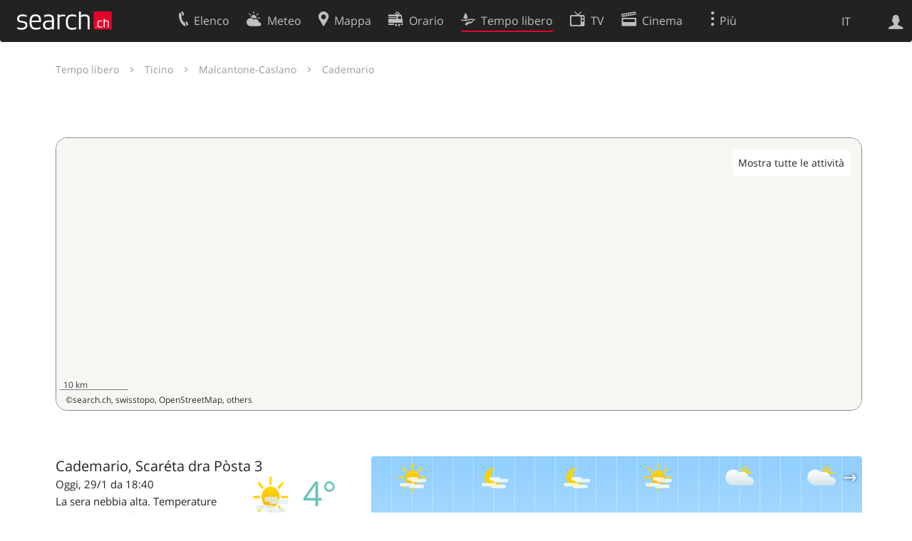

--- FILE ---
content_type: text/html; charset=utf-8
request_url: https://search.ch/libero/destination/386d8f609580dff335779773bf7fb177/cademario.it.html
body_size: 5131
content:
<!DOCTYPE html>
<html lang="it" class="no-js ua-os-mac">
<head><meta http-equiv="Content-Type" content="text/html; charset=utf-8">
<meta name="description" content="Con il planner per il tempo libero di search.ch hai accesso a diverse migliaia di esperienze in Svizzera, all'interno e all'esterno per l'estate e l'inverno, come escursioni, slittino, sci &amp; snowboard, nuoto e molto altro.">
<link rel="shortcut icon" href="//search.ch/lib/favicon.ico?c=3">
<title>Cademario - search.ch</title>
<script>document.documentElement.className = document.documentElement.className.replace(/(^|\s)no-js(\s|$)/, '$1js$2');</script>
<link rel="stylesheet" href="//search.ch/lib/itjs/?files=fonts.css,searchlib.css,jquery.fancybox.css,tiny-slider.css,searchlib-full.css&amp;c=a74ccbb73a">
<link rel="stylesheet" href="/libero/itjs/?files=jquery-ui.css,freizeit.css,freizeit-full.css&amp;c=8766832515">
<meta name="viewport" content="initial-scale=1.0, width=device-width, viewport-fit=cover">
<meta name="apple-mobile-web-app-title" content="Cademario">
<meta name="theme-color" content="#000">
<meta name="google-adsense-account" content="ca-pub-3914417089986499">
<meta name="referrer" content="origin-when-cross-origin">
<link rel="apple-touch-icon-precomposed" href="//search.ch/lib/images/touch/freizeit.png">
<meta name="msapplication-TileImage" content="//search.ch/lib/images/touch/freizeit.png">
<meta name="msapplication-TileColor" content="#e4002c">
<link title="Tempo libero" type="application/opensearchdescription+xml" rel="search" href="/libero/opensearch.it.xml">
<link rel="alternate" hreflang="x-default" title=" " href="https://search.ch/libero/destination/386d8f609580dff335779773bf7fb177/cademario">
<link rel="alternate" hreflang="fr" title="fr" href="https://search.ch/libero/destination/386d8f609580dff335779773bf7fb177/cademario.fr.html">
<link rel="alternate" hreflang="it" title="it" href="https://search.ch/libero/destination/386d8f609580dff335779773bf7fb177/cademario.it.html">
<link rel="alternate" hreflang="en" title="en" href="https://search.ch/libero/destination/386d8f609580dff335779773bf7fb177/cademario.en.html">
<script>window.dataLayer=[{"PageType":"freizeit-destination","platform":"web","LoginType":"Visitor","Slot":"freizeit","PageLanguage":"it"}];</script>
<script>window.kameleoonQueue = window.kameleoonQueue || [];</script>
<script src="https://hm236qt78z.kameleoon.io/kameleoon.js" async fetchpriority="high"></script>
</head>
<body class="sl-lang-it ux-audit ua-os-mac ua-chrome sl-service-freizeit sl-service-freizeit-destination"><div style="position:absolute"><noscript><img class="audit" alt="" style="width:0; height:0; border:0; padding:0" src="//search.ch/audit/NCP/freizeit/it/destination_386d8f609580dff335779773bf7fb177_cademario"></noscript><script>(new Image()).src = '//search.ch/audit/NCP/freizeit/it/destination_386d8f609580dff335779773bf7fb177_cademario?d=' + Math.random()</script>
</div>
<div><img class="sl-printonly sl-logo-print" alt="search.ch" src="//search.ch/lib/images/search-logo-print.svg?c=ae4bf65605"><div class="sl-nav-container sl-screenonly"><div class="sl-nav sl-nav-without-service-form"><div class="sl-nav-inner"><a href="//search.ch/index.it.html" title="Pagina iniziale"><div id="sl-logo" class="sl-logo left"></div>
</a><div class="sl-login-container sl-form" id="sl-profile-badge-container"><a class="sl-profile-badge" href="#sl-login" title="Accesso"><span class="sl-icon-monospace sl-icon-profile"></span></a></div>
<div id="sl-language-selector" class="sl-language-selector-desktop"><div class="sl-language-list"><a href="/libero/destination/386d8f609580dff335779773bf7fb177/cademario" class="sl_state_link">DE</a><a href="/libero/destination/386d8f609580dff335779773bf7fb177/cademario.fr.html" class="sl_state_link">FR</a><a href="/libero/destination/386d8f609580dff335779773bf7fb177/cademario.it.html" class="sl_state_link sl-is-active">IT</a><a href="/libero/destination/386d8f609580dff335779773bf7fb177/cademario.en.html" class="sl_state_link">EN</a></div>
</div>
<ul class="sl-nav-items-container"><li class="sl-nav-item" data-moveable title="Elenco telefonico svizzero"><a id="sl-menu-link-tel" class="sl-menu-link sl-vertical-center" href="//search.ch/tel/index.it.html"><span class="sl-icon-monospace sl-icon-service-tel"></span><span class="sl-menu-title">Elenco</span></a></li><li class="sl-nav-item" data-moveable title=""><a id="sl-menu-link-meteo" class="sl-menu-link sl-vertical-center" href="//search.ch/meteo/index.it.html"><span class="sl-icon-monospace sl-icon-service-meteo"></span><span class="sl-menu-title">Meteo</span></a></li><li class="sl-nav-item" data-moveable title="Cartina interattiva della Svizzera con itinerari"><a id="sl-menu-link-map" class="sl-menu-link sl-vertical-center" href="//search.ch/map/index.it.html"><span class="sl-icon-monospace sl-icon-service-map"></span><span class="sl-menu-title">Mappa</span></a></li><li class="sl-nav-item" data-moveable title="Pianificare il viaggio con i mezzi pubblici"><a id="sl-menu-link-oev" class="sl-menu-link sl-vertical-center" href="//search.ch/orario/index.it.html"><span class="sl-icon-monospace sl-icon-service-oev"></span><span class="sl-menu-title">Orario</span></a></li><li class="sl-nav-item sl-menu-active" data-moveable title="Tempo libero"><a id="sl-menu-link-freizeit" class="sl-menu-link sl-vertical-center" href="//search.ch/libero/index.it.html"><span class="sl-icon-monospace sl-icon-service-freizeit"></span><span class="sl-menu-title">Tempo libero</span></a></li><li class="sl-nav-item" data-moveable title="Programma TV"><a id="sl-menu-link-tv" class="sl-menu-link sl-vertical-center" href="//search.ch/tv/index.it.html"><span class="sl-icon-monospace sl-icon-service-tv"></span><span class="sl-menu-title">TV</span></a></li><li class="sl-nav-item" data-moveable title="Programmazione cinema"><a id="sl-menu-link-kino" class="sl-menu-link sl-vertical-center" href="//search.ch/cine/index.it.html"><span class="sl-icon-monospace sl-icon-service-kino"></span><span class="sl-menu-title">Cinema</span></a></li><li class="sl-nav-item" data-moveable title="bollettino della neve per più di 200 località svizzere in cui praticare sport invernali"><a id="sl-menu-link-meteo/snow" class="sl-menu-link sl-vertical-center" href="//search.ch/meteo/snow.it.html"><span class="sl-icon-monospace sl-icon-service-snow"></span><span class="sl-menu-title">Neve</span></a></li><li class="sl-nav-item" data-moveable title="Ricerca nel Web"><a id="sl-menu-link-web" class="sl-menu-link sl-vertical-center" href="//search.ch/web/index.it.html"><span class="sl-icon-monospace sl-icon-service-web"></span><span class="sl-menu-title">Ricerca Web</span></a></li><li class="sl-nav-item" data-moveable title=""><a id="sl-menu-link-app" class="sl-menu-link sl-vertical-center" href="//search.ch/app/index.it.html"><span class="sl-icon-monospace sl-icon-service-app"></span><span class="sl-menu-title">Applicazione</span></a></li><li class="sl-nav-item"><a id="sl-more-link" class="sl-menu-link sl-vertical-center" href="#sl-flyout-menu"><span class="sl-icon-monospace sl-icon-more"></span><span class="sl-menu-title">Più</span></a></li></ul>
<div id="sl-login" class="sl-login-container sl-form"><form method="post" action="//login.search.ch/login.it.html"><ul class="sl-floatlist"><li class="sl-floatlist-newline spacer"><a class="sl-text-link" href="//login.search.ch/settings/services.it.html?f=https%3A%2F%2Fsearch.ch%2Flibero%2Fdestination%2F386d8f609580dff335779773bf7fb177%2Fcademario.it.html"><span>Informazioni personali »</span></a></li>
<li class="sl-floatlist-newline sl-readtext">Accesso:</li>
<li class="sl-login-input"><input type="text" placeholder="Nome utente" name="LoginName" tabindex="1"><div class="sl-form-row-field-action-right sl-icon-clear" style="display:none"></div>
</li>
<li class="sl-login-input"><input type="password" placeholder="Password" name="Password" tabindex="1"><input type="hidden" name="Token" value="fa644c08c88265ec652d5dcd7768c3d6"><div class="sl-form-row-field-action-right sl-icon-clear" style="display:none"></div>
</li>
<li class="sl-floatlist-newline spacer"><input type="hidden" name="f" value="https://search.ch/libero/destination/386d8f609580dff335779773bf7fb177/cademario.it.html"><input type="submit" class="" value="OK" tabindex="1"></li>
<li><a class="sl-text-link" href="//login.search.ch/register.it.html?f=https%3A%2F%2Fsearch.ch%2Flibero%2Fdestination%2F386d8f609580dff335779773bf7fb177%2Fcademario.it.html"><span>Registratevi</span></a></li>
<li class="sl-floatlist-newline spacer"><a class="sl-text-link" href="//login.search.ch/forgotpassword.it.html?f=https%3A%2F%2Fsearch.ch%2Flibero%2Fdestination%2F386d8f609580dff335779773bf7fb177%2Fcademario.it.html"><span>Dimenticata la password</span></a></li>
<li class="sl-floatlist-newline sl-readtext">o</li>
<li class="sl-floatlist-newline socialbutton"><a rel="nofollow" class="sl-sociallogin-localch sl-text-link sl-button" href="//login.search.ch/login/localch.it.html?f=https%3A%2F%2Fsearch.ch%2Flibero%2Fdestination%2F386d8f609580dff335779773bf7fb177%2Fcademario.it.html&amp;mode=login&amp;nonce=1769709105g8e31868f23d9ed4703615cd8acf4ee05g3dfc456d317935b0a8304343acf0a159a0bb6445c4537bc69594dc2145a94113gca693d9ce5d6a75ec90f38d64d6ede0b" data-state="{&quot;forward_url&quot;:&quot;https:\/\/search.ch\/libero\/destination\/386d8f609580dff335779773bf7fb177\/cademario.it.html&quot;,&quot;mode&quot;:&quot;login&quot;}" data-nonce="1769709105g8e31868f23d9ed4703615cd8acf4ee05g3dfc456d317935b0a8304343acf0a159a0bb6445c4537bc69594dc2145a94113gca693d9ce5d6a75ec90f38d64d6ede0b"><img class="sl-share-icon" src="//search.ch/lib/images/social/localch.svg?c=141c7389a2" alt=""><span>Accedi con local.ch</span></a></li>
<li class="sl-floatlist-newline socialbutton"><a rel="nofollow" class="sl-sociallogin-apple sl-text-link sl-button" href="//login.search.ch/login/apple.it.html?f=https%3A%2F%2Fsearch.ch%2Flibero%2Fdestination%2F386d8f609580dff335779773bf7fb177%2Fcademario.it.html&amp;mode=login&amp;nonce=1769709105g8e31868f23d9ed4703615cd8acf4ee05g3dfc456d317935b0a8304343acf0a159a0bb6445c4537bc69594dc2145a94113gca693d9ce5d6a75ec90f38d64d6ede0b" data-state="{&quot;forward_url&quot;:&quot;https:\/\/search.ch\/libero\/destination\/386d8f609580dff335779773bf7fb177\/cademario.it.html&quot;,&quot;mode&quot;:&quot;login&quot;}" data-nonce="1769709105g8e31868f23d9ed4703615cd8acf4ee05g3dfc456d317935b0a8304343acf0a159a0bb6445c4537bc69594dc2145a94113gca693d9ce5d6a75ec90f38d64d6ede0b"><img class="sl-share-icon" src="//search.ch/lib/images/social/apple.svg?c=ef7e622b8b" alt=""><span>Accedi con Apple</span></a></li>
<li class="sl-floatlist-newline socialbutton"><a rel="nofollow" class="sl-sociallogin-facebook sl-text-link sl-button" href="//login.search.ch/login/facebook.it.html?f=https%3A%2F%2Fsearch.ch%2Flibero%2Fdestination%2F386d8f609580dff335779773bf7fb177%2Fcademario.it.html&amp;mode=login&amp;nonce=1769709105g8e31868f23d9ed4703615cd8acf4ee05g3dfc456d317935b0a8304343acf0a159a0bb6445c4537bc69594dc2145a94113gca693d9ce5d6a75ec90f38d64d6ede0b" data-state="{&quot;forward_url&quot;:&quot;https:\/\/search.ch\/libero\/destination\/386d8f609580dff335779773bf7fb177\/cademario.it.html&quot;,&quot;mode&quot;:&quot;login&quot;}" data-nonce="1769709105g8e31868f23d9ed4703615cd8acf4ee05g3dfc456d317935b0a8304343acf0a159a0bb6445c4537bc69594dc2145a94113gca693d9ce5d6a75ec90f38d64d6ede0b"><img class="sl-share-icon" src="//search.ch/lib/images/social/facebook.svg?c=f912f2fa26" alt=""><span>Accedi con Facebook</span></a></li>
<li class="sl-floatlist-newline socialbutton"><a rel="nofollow" class="sl-sociallogin-google sl-text-link sl-button" href="//login.search.ch/login/google.it.html?f=https%3A%2F%2Fsearch.ch%2Flibero%2Fdestination%2F386d8f609580dff335779773bf7fb177%2Fcademario.it.html&amp;mode=login&amp;nonce=1769709105g8e31868f23d9ed4703615cd8acf4ee05g3dfc456d317935b0a8304343acf0a159a0bb6445c4537bc69594dc2145a94113gca693d9ce5d6a75ec90f38d64d6ede0b" data-state="{&quot;forward_url&quot;:&quot;https:\/\/search.ch\/libero\/destination\/386d8f609580dff335779773bf7fb177\/cademario.it.html&quot;,&quot;mode&quot;:&quot;login&quot;}" data-nonce="1769709105g8e31868f23d9ed4703615cd8acf4ee05g3dfc456d317935b0a8304343acf0a159a0bb6445c4537bc69594dc2145a94113gca693d9ce5d6a75ec90f38d64d6ede0b"><img class="sl-share-icon" src="//search.ch/lib/images/social/google.svg?c=5ea4cb398a" alt=""><span>Accedi con Google</span></a></li>
<li class="sl-floatlist-newline socialbutton"><a rel="nofollow" class="sl-sociallogin-linkedin sl-text-link sl-button" href="//login.search.ch/login/linkedin.it.html?f=https%3A%2F%2Fsearch.ch%2Flibero%2Fdestination%2F386d8f609580dff335779773bf7fb177%2Fcademario.it.html&amp;mode=login&amp;nonce=1769709105g8e31868f23d9ed4703615cd8acf4ee05g3dfc456d317935b0a8304343acf0a159a0bb6445c4537bc69594dc2145a94113gca693d9ce5d6a75ec90f38d64d6ede0b" data-state="{&quot;forward_url&quot;:&quot;https:\/\/search.ch\/libero\/destination\/386d8f609580dff335779773bf7fb177\/cademario.it.html&quot;,&quot;mode&quot;:&quot;login&quot;}" data-nonce="1769709105g8e31868f23d9ed4703615cd8acf4ee05g3dfc456d317935b0a8304343acf0a159a0bb6445c4537bc69594dc2145a94113gca693d9ce5d6a75ec90f38d64d6ede0b"><img class="sl-share-icon" src="//search.ch/lib/images/social/linkedin.svg?c=c1b8d81f93" alt=""><span>Accedi con LinkedIn</span></a></li>
<li class="sl-floatlist-newline sl-readtext sl-smaller">Si prega di prendere atto che si applicano le nostre nuove <a href="//search.ch/privacy.it.html">informative sulla protezione dei dati</a>, così come le <a href="//search.ch/terms.it.html">condizioni di utilizzo</a> modificate.</li>
</ul>
</form>
</div>
</div>
</div>
</div>
<div class="sl-tribune-ad ad-block" style="display: none"></div>
<div class="sl-content sl-cards-container"><div class="freizeit-location"><section class="sl-card freizeit-detail-title"><div class="sl-card-inner"><div class="sl-card-header"><div class="freizeit-breadcrumbs"><a href="/libero/index.it.html">Tempo libero</a><span class="sl-icon-card-go"></span><a href="/libero/destination/0e2a474d09b5ee18cc80762eaed5f63f/ticino.it.html">Ticino</a><span class="sl-icon-card-go"></span><a href="/libero/destination/4c60deef7fe7abb359c107f6785c3f89/malcantone-caslano.it.html">Malcantone-Caslano</a><span class="sl-icon-card-go"></span>Cademario</div>
</div>
</div>
</section>
<script type="application/ld+json">{"@context":"https://schema.org/","@type":"BreadcrumbList","itemListElement":[{"@type":"ListItem","position":1,"name":"Tempo libero","item":"https://search.ch/libero/index.it.html"},{"@type":"ListItem","position":2,"name":"Ticino","item":"https://search.ch/libero/destination/0e2a474d09b5ee18cc80762eaed5f63f/ticino.it.html"},{"@type":"ListItem","position":3,"name":"Malcantone-Caslano","item":"https://search.ch/libero/destination/4c60deef7fe7abb359c107f6785c3f89/malcantone-caslano.it.html"},{"@type":"ListItem","position":4,"name":"Cademario","item":"https://search.ch/libero/destination/386d8f609580dff335779773bf7fb177/cademario.it.html"}]}</script>
<section class="sl-card freizeit-detail"><div class="sl-card-inner"></div>
</section>
<div class="freizeit-landingpage-section freizeit-carousel-wide"></div>
<section class="sl-card freizeit-location-mapcard"><div class="sl-card-inner"><div class="sl-card-body"><div id="mapcontainer"><a class="freizeit-destination-maplink jonly sl-button">Mostra tutte le attività</a></div>
<div class="freizeit-map-poislider-container"><div id="freizeit-map-poislider"></div>
<div id="freizeit-map-poi"></div>
</div>
</div>
</div>
</section>
<div class="sl-col sl-col-3"><div id="card_prognosis"><section class="sl-card"><div class="sl-card-inner"><header><span class="meteo-icon-temp"><img src="//search.ch/meteo/images/icons/flatnobg/f2.svg" alt="La sera nebbia alta. Temperature intorno a 3 gradi." title="La sera nebbia alta. Temperature intorno a 3 gradi."><span class="meteo-c-temp-5">4°</span></span></header>
<div class="sl-card-body"><h4>Cademario</h4>
<p>Oggi</p>
<p>La sera nebbia alta. Temperature intorno a 3 gradi.</p>
</div>
</div>
</section>
</div>
</div>
<div class="sl-col sl-col-5"><section class="sl-card"><div class="sl-card-inner"><div class="sl-card-body"><div id="freizeit-meteo-chart" class="freizeit-detail-fullwidth freizeit-detail-meteo" data-location="6936-cademario,scareta-dra-posta-3@46.0214714433,8.8951153906"></div>
</div>
</div>
</section>
</div>
<div style="clear:both"></div>
<div class="sl-copyright freizeit-footer">Data provided by <a href="https://www.myswitzerland.com/it/destinazioni/cademario/">Switzerland Tourism / MySwitzerland.com</a><br>
Text is provided under the Creative Commons 4.0 CC-BY-SA license, images are subject to copyright.</div>
</div>
</div>
<div class="sl-footer"><div class="sl-flyout-menu" id="sl-flyout-menu"><div class="sl-more-column"><ul id="sl-more-links-list" class="sl-more-links-list"></ul>
</div>
<div class="sl-footer-column"><ul class="sl-footer-link-list"><li><a href="//www.localsearch.ch/it/il-vostro-profilo">Il vostro profolio</a></li>
<li><a href="https://cc.localsearch.ch/?language=it">Area clienti</a></li>
<li><a href="//search.ch/about.it.html">Informazioni Legali</a></li>
<li><a href="//search.ch/contact.it.html?s=freizeit">Contatti</a></li>
<li><a href="//search.ch/terms.it.html">Condizioni d’uso</a></li>
<li><a href="//search.ch/privacy.it.html">Protezione dei dati</a></li>
<li><a href="//search.ch/cookiepolicy.it.html">Politica sui cookie</a></li>
<li><a href="javascript:Optanon.ToggleInfoDisplay()">Preferenze cookie</a></li>
<li><a href="//api.search.ch/index.it.html">Sviluppatori</a></li>
</ul>
</div>
</div>
</div>
</div>
<script>window.trace += "e";; var env = {"pois":[],"maplink":"\/libero\/index.it.html?destination=386d8f609580dff335779773bf7fb177","page":"destination","destination":"386d8f609580dff335779773bf7fb177","map_server":"\/\/search.ch\/map\/","state":[],"audit_url":"\/\/search.ch\/audit\/CP\/freizeit\/it\/destination_386d8f609580dff335779773bf7fb177_cademario","lang":"it","lib_url":"\/\/search.ch\/lib\/","bench":1,"servertype":"live","services_onedomain":["app","freizeit","freizeit","loisir","libero","leisure","kino","kino","cine","cine","kino","map","maps","route","velo","bici","bike","fahrrad","meteo","oev","fahrplan","horaire","orario","timetable","route","snow","tel","tv","web","lib","mapgen","portal","routebackend","test","alarm","billy","clips","dofta","envis","hulda","inbyn","jubla","kura","norbo","oxel","pugg","qvart","rusig","trotsig","uldum","vaken","wilse","xaxig","yucca","zita","akut","boren","charm","dimma","devel","twin"],"service_path":"libero","ua":{"os":"mac","osversion":"10.15.7","apptype":false,"appversion":0,"full":true},"T":{"sl_locateme_denied":"Voi non ci avete permesso di consultarla per quanto riguarda la vostra attuale posizione.","sl_locateme_error":"Impossibile determinare la posizione attuale.","sl_locateme_retry":"Rilevare nuovamente la posizione","sl_share_page":"Condividere la pagina"},"post":0};; new Image().src = "//search.ch/lib/sizes.gif?w=" + window.innerWidth + "&h=" + window.innerHeight + "&r=" + (window.devicePixelRatio ? window.devicePixelRatio : 1) + "&f=" + window.getComputedStyle(document.querySelector("html")).getPropertyValue("font-size"); window.onerror = function (errmsg, file, line, column, errorObj) {
	var stack = errorObj && errorObj.stack ? errorObj.stack : "";
	var errstr = typeof errmsg !== 'string' ? 'event keys:' + Object.keys(errmsg).join() : errmsg;
	var el = document.activeElement;
	var typing = el && (el.tagName.toLowerCase() == 'input' && el.type == 'text' || el.tagName.toLowerCase() == 'textarea');
	if (!typing && !window.sl_noretry && errstr.match(/SyntaxError/) && !window.location.href.match(/retry=/) && !env.post)
		window.location.replace(window.location.href + (window.location.search ? "&retry=2" : "?retry=2"))
	else if (!window.sl_errurl)
		window.sl_errurl = (new Image()).src = ("/libero/itjs/error.gif?errmsg=" + encodeURIComponent(errstr) + "&file=" + encodeURIComponent(file) + "&line=" + line + "&column=" + column + "&trace=" + window.trace.substr(9) + "&gotjs=" + encodeURIComponent(window.it_gotjs) + '&stack=' + encodeURIComponent(stack)).substr(0, 3900);
	
}
window.trace += "E";</script>
<script src="/libero/itjs/?files=jquerybuild.js,sl_core.js,sl.js,nav-full.js,service-form.js,geo.js,overlay.js,sl_sortable.js,jquery.fancybox.js,tiny-slider.min.js,sl_state.js,freizeit-map.vector.mjs,freizeit.js&amp;c=ccf63f9509"></script>
<script>window.trace += "l";
			
			if (!("$" in window) && !window.location.href.match(/retry=/) && !env.post)
				window.location.replace(window.location.href + (window.location.search ? "&retry=1" : "?retry=1"));
			else
			$(document).ready(function () {
				window.sl_noretry = 1;
				$(document).on("click",".sl-banner .sl-icon-close", function() {
					$(this).closest(".sl-banner").animate({ height:0, padding:0 }, { duration:100, complete: function () { $(this).remove(); } })
						.find(".sl_bv").each(function() { new Image().src = "//search.ch/lib/images/0.gif?r=" + Math.random() + "&banner_close=" + this.id})
				});
				if ($(window).height() < 900 || $(window).width() < 1000)
					$(".sl-banner .sl-card-body, .sl-banner-brandingday").each(function() {
						var img = $(this).find("#embedad0,iframe,img");
						var imgwidth = img.width();
						var imgheight = img.height();
						var scale = 0;
						var origin = "top";
						if (imgwidth > $(window).width())
						{
							scale = ($(window).width() - 28) / imgwidth;
							origin = "top left";
						}
						if (scale)
						{
							var h = $(this).height() * scale;
							$(this).css({ "transform-origin":origin, transform:"scale(" + scale + ")", height:h + 10 });	// 2*5 pixel padding => + 10
							if ($(this).is("td"))
								$(this).closest("table").height(h).find("tr,td,td div").height(h);
						}
					});;search_state_init();
});window.trace += "L";</script>
</body>
</html>


--- FILE ---
content_type: text/css;charset=utf-8
request_url: https://search.ch/libero/itjs/?files=jquery-ui.css,freizeit.css,freizeit-full.css&c=8766832515
body_size: 16436
content:
.ui-draggable-handle{-ms-touch-action:none;touch-action:none}.ui-helper-hidden{display:none}.ui-helper-hidden-accessible{border:0;clip:rect(0 0 0 0);height:1px;margin:-1px;overflow:hidden;padding:0;position:absolute;width:1px}.ui-helper-reset{margin:0;padding:0;border:0;outline:0;line-height:1.3;text-decoration:none;font-size:100%;list-style:none}.ui-helper-clearfix:before,.ui-helper-clearfix:after{content:"";display:table;border-collapse:collapse}.ui-helper-clearfix:after{clear:both}.ui-helper-zfix{width:100%;height:100%;top:0;left:0;position:absolute;opacity:0;-ms-filter:"alpha(opacity=0)"}.ui-front{z-index:100}.ui-state-disabled{cursor:default!important;pointer-events:none}.ui-icon{display:inline-block;vertical-align:middle;margin-top:-.25em;position:relative;text-indent:-99999px;overflow:hidden;background-repeat:no-repeat}.ui-widget-icon-block{left:50%;margin-left:-8px;display:block}.ui-widget-overlay{position:fixed;top:0;left:0;width:100%;height:100%}.ui-resizable{position:relative}.ui-resizable-handle{position:absolute;font-size:0.1px;display:block;-ms-touch-action:none;touch-action:none}.ui-resizable-disabled .ui-resizable-handle,.ui-resizable-autohide .ui-resizable-handle{display:none}.ui-resizable-n{cursor:n-resize;height:7px;width:100%;top:-5px;left:0}.ui-resizable-s{cursor:s-resize;height:7px;width:100%;bottom:-5px;left:0}.ui-resizable-e{cursor:e-resize;width:7px;right:-5px;top:0;height:100%}.ui-resizable-w{cursor:w-resize;width:7px;left:-5px;top:0;height:100%}.ui-resizable-se{cursor:se-resize;width:12px;height:12px;right:1px;bottom:1px}.ui-resizable-sw{cursor:sw-resize;width:9px;height:9px;left:-5px;bottom:-5px}.ui-resizable-nw{cursor:nw-resize;width:9px;height:9px;left:-5px;top:-5px}.ui-resizable-ne{cursor:ne-resize;width:9px;height:9px;right:-5px;top:-5px}.ui-selectable{-ms-touch-action:none;touch-action:none}.ui-selectable-helper{position:absolute;z-index:100;border:1px dotted black}.ui-sortable-handle{-ms-touch-action:none;touch-action:none}.ui-accordion .ui-accordion-header{display:block;cursor:pointer;position:relative;margin:2px 0 0 0;padding:.5em .5em .5em .7em;font-size:100%}.ui-accordion .ui-accordion-content{padding:1em 2.2em;border-top:0;overflow:auto}.ui-autocomplete{position:absolute;top:0;left:0;cursor:default}.ui-menu{list-style:none;padding:0;margin:0;display:block;outline:0}.ui-menu .ui-menu{position:absolute}.ui-menu .ui-menu-item{margin:0;cursor:pointer;list-style-image:url([data-uri])}.ui-menu .ui-menu-item-wrapper{position:relative;padding:3px 1em 3px .4em}.ui-menu .ui-menu-divider{margin:5px 0;height:0;font-size:0;line-height:0;border-width:1px 0 0 0}.ui-menu .ui-state-focus,.ui-menu .ui-state-active{margin:-1px}.ui-menu-icons{position:relative}.ui-menu-icons .ui-menu-item-wrapper{padding-left:2em}.ui-menu .ui-icon{position:absolute;top:0;bottom:0;left:.2em;margin:auto 0}.ui-menu .ui-menu-icon{left:auto;right:0}.ui-button{padding:.4em 1em;display:inline-block;position:relative;line-height:normal;margin-right:.1em;cursor:pointer;vertical-align:middle;text-align:center;-webkit-user-select:none;-moz-user-select:none;-ms-user-select:none;user-select:none;overflow:visible}.ui-button,.ui-button:link,.ui-button:visited,.ui-button:hover,.ui-button:active{text-decoration:none}.ui-button-icon-only{width:2em;box-sizing:border-box;text-indent:-9999px;white-space:nowrap}input.ui-button.ui-button-icon-only{text-indent:0}.ui-button-icon-only .ui-icon{position:absolute;top:50%;left:50%;margin-top:-8px;margin-left:-8px}.ui-button.ui-icon-notext .ui-icon{padding:0;width:2.1em;height:2.1em;text-indent:-9999px;white-space:nowrap}input.ui-button.ui-icon-notext .ui-icon{width:auto;height:auto;text-indent:0;white-space:normal;padding:.4em 1em}input.ui-button::-moz-focus-inner,button.ui-button::-moz-focus-inner{border:0;padding:0}.ui-controlgroup{vertical-align:middle;display:inline-block}.ui-controlgroup > .ui-controlgroup-item{float:left;margin-left:0;margin-right:0}.ui-controlgroup > .ui-controlgroup-item:focus,.ui-controlgroup > .ui-controlgroup-item.ui-visual-focus{z-index:9999}.ui-controlgroup-vertical > .ui-controlgroup-item{display:block;float:none;width:100%;margin-top:0;margin-bottom:0;text-align:left}.ui-controlgroup-vertical .ui-controlgroup-item{box-sizing:border-box}.ui-controlgroup .ui-controlgroup-label{padding:.4em 1em}.ui-controlgroup .ui-controlgroup-label span{font-size:80%}.ui-controlgroup-horizontal .ui-controlgroup-label + .ui-controlgroup-item{border-left:none}.ui-controlgroup-vertical .ui-controlgroup-label + .ui-controlgroup-item{border-top:none}.ui-controlgroup-horizontal .ui-controlgroup-label.ui-widget-content{border-right:none}.ui-controlgroup-vertical .ui-controlgroup-label.ui-widget-content{border-bottom:none}.ui-controlgroup-vertical .ui-spinner-input{width:75%;width:calc( 100% - 2.4em )}.ui-controlgroup-vertical .ui-spinner .ui-spinner-up{border-top-style:solid}.ui-checkboxradio-label .ui-icon-background{box-shadow:inset 1px 1px 1px #ccc;border-radius:.12em;border:none}.ui-checkboxradio-radio-label .ui-icon-background{width:16px;height:16px;border-radius:1em;overflow:visible;border:none}.ui-checkboxradio-radio-label.ui-checkboxradio-checked .ui-icon,.ui-checkboxradio-radio-label.ui-checkboxradio-checked:hover .ui-icon{background-image:none;width:8px;height:8px;border-width:4px;border-style:solid}.ui-checkboxradio-disabled{pointer-events:none}.ui-datepicker{width:17em;padding:.2em .2em 0;display:none}.ui-datepicker .ui-datepicker-header{position:relative;padding:.2em 0}.ui-datepicker .ui-datepicker-prev,.ui-datepicker .ui-datepicker-next{position:absolute;top:2px;width:1.8em;height:1.8em}.ui-datepicker .ui-datepicker-prev-hover,.ui-datepicker .ui-datepicker-next-hover{top:1px}.ui-datepicker .ui-datepicker-prev{left:2px}.ui-datepicker .ui-datepicker-next{right:2px}.ui-datepicker .ui-datepicker-prev-hover{left:1px}.ui-datepicker .ui-datepicker-next-hover{right:1px}.ui-datepicker .ui-datepicker-prev span,.ui-datepicker .ui-datepicker-next span{display:block;position:absolute;left:50%;margin-left:-8px;top:50%;margin-top:-8px}.ui-datepicker .ui-datepicker-title{margin:0 2.3em;line-height:1.8em;text-align:center}.ui-datepicker .ui-datepicker-title select{font-size:1em;margin:1px 0}.ui-datepicker select.ui-datepicker-month,.ui-datepicker select.ui-datepicker-year{width:45%}.ui-datepicker table{width:100%;font-size:.9em;border-collapse:collapse;margin:0 0 .4em}.ui-datepicker th{padding:.7em .3em;text-align:center;font-weight:bold;border:0}.ui-datepicker td{border:0;padding:1px}.ui-datepicker td span,.ui-datepicker td a{display:block;padding:.2em;text-align:right;text-decoration:none}.ui-datepicker .ui-datepicker-buttonpane{background-image:none;margin:.7em 0 0 0;padding:0 .2em;border-left:0;border-right:0;border-bottom:0}.ui-datepicker .ui-datepicker-buttonpane button{float:right;margin:.5em .2em .4em;cursor:pointer;padding:.2em .6em .3em .6em;width:auto;overflow:visible}.ui-datepicker .ui-datepicker-buttonpane button.ui-datepicker-current{float:left}.ui-datepicker.ui-datepicker-multi{width:auto}.ui-datepicker-multi .ui-datepicker-group{float:left}.ui-datepicker-multi .ui-datepicker-group table{width:95%;margin:0 auto .4em}.ui-datepicker-multi-2 .ui-datepicker-group{width:50%}.ui-datepicker-multi-3 .ui-datepicker-group{width:33.3%}.ui-datepicker-multi-4 .ui-datepicker-group{width:25%}.ui-datepicker-multi .ui-datepicker-group-last .ui-datepicker-header,.ui-datepicker-multi .ui-datepicker-group-middle .ui-datepicker-header{border-left-width:0}.ui-datepicker-multi .ui-datepicker-buttonpane{clear:left}.ui-datepicker-row-break{clear:both;width:100%;font-size:0}.ui-datepicker-rtl{direction:rtl}.ui-datepicker-rtl .ui-datepicker-prev{right:2px;left:auto}.ui-datepicker-rtl .ui-datepicker-next{left:2px;right:auto}.ui-datepicker-rtl .ui-datepicker-prev:hover{right:1px;left:auto}.ui-datepicker-rtl .ui-datepicker-next:hover{left:1px;right:auto}.ui-datepicker-rtl .ui-datepicker-buttonpane{clear:right}.ui-datepicker-rtl .ui-datepicker-buttonpane button{float:left}.ui-datepicker-rtl .ui-datepicker-buttonpane button.ui-datepicker-current,.ui-datepicker-rtl .ui-datepicker-group{float:right}.ui-datepicker-rtl .ui-datepicker-group-last .ui-datepicker-header,.ui-datepicker-rtl .ui-datepicker-group-middle .ui-datepicker-header{border-right-width:0;border-left-width:1px}.ui-datepicker .ui-icon{display:block;text-indent:-99999px;overflow:hidden;background-repeat:no-repeat;left:.5em;top:.3em}.ui-dialog{position:absolute;top:0;left:0;padding:.2em;outline:0}.ui-dialog .ui-dialog-titlebar{padding:.4em 1em;position:relative}.ui-dialog .ui-dialog-title{float:left;margin:.1em 0;white-space:nowrap;width:90%;overflow:hidden;text-overflow:ellipsis}.ui-dialog .ui-dialog-titlebar-close{position:absolute;right:.3em;top:50%;width:20px;margin:-10px 0 0 0;padding:1px;height:20px}.ui-dialog .ui-dialog-content{position:relative;border:0;padding:.5em 1em;background:none;overflow:auto}.ui-dialog .ui-dialog-buttonpane{text-align:left;border-width:1px 0 0 0;background-image:none;margin-top:.5em;padding:.3em 1em .5em .4em}.ui-dialog .ui-dialog-buttonpane .ui-dialog-buttonset{float:right}.ui-dialog .ui-dialog-buttonpane button{margin:.5em .4em .5em 0;cursor:pointer}.ui-dialog .ui-resizable-n{height:2px;top:0}.ui-dialog .ui-resizable-e{width:2px;right:0}.ui-dialog .ui-resizable-s{height:2px;bottom:0}.ui-dialog .ui-resizable-w{width:2px;left:0}.ui-dialog .ui-resizable-se,.ui-dialog .ui-resizable-sw,.ui-dialog .ui-resizable-ne,.ui-dialog .ui-resizable-nw{width:7px;height:7px}.ui-dialog .ui-resizable-se{right:0;bottom:0}.ui-dialog .ui-resizable-sw{left:0;bottom:0}.ui-dialog .ui-resizable-ne{right:0;top:0}.ui-dialog .ui-resizable-nw{left:0;top:0}.ui-draggable .ui-dialog-titlebar{cursor:move}.ui-progressbar{height:2em;text-align:left;overflow:hidden}.ui-progressbar .ui-progressbar-value{margin:-1px;height:100%}.ui-progressbar .ui-progressbar-overlay{background:url([data-uri]);height:100%;-ms-filter:"alpha(opacity=25)";opacity:0.25}.ui-progressbar-indeterminate .ui-progressbar-value{background-image:none}.ui-selectmenu-menu{padding:0;margin:0;position:absolute;top:0;left:0;display:none}.ui-selectmenu-menu .ui-menu{overflow:auto;overflow-x:hidden;padding-bottom:1px}.ui-selectmenu-menu .ui-menu .ui-selectmenu-optgroup{font-size:1em;font-weight:bold;line-height:1.5;padding:2px 0.4em;margin:0.5em 0 0 0;height:auto;border:0}.ui-selectmenu-open{display:block}.ui-selectmenu-text{display:block;margin-right:20px;overflow:hidden;text-overflow:ellipsis}.ui-selectmenu-button.ui-button{text-align:left;white-space:nowrap;width:14em}.ui-selectmenu-icon.ui-icon{float:right;margin-top:0}.ui-slider{position:relative;text-align:left}.ui-slider .ui-slider-handle{position:absolute;z-index:2;width:1.2em;height:1.2em;cursor:pointer;-ms-touch-action:none;touch-action:none}.ui-slider .ui-slider-range{position:absolute;z-index:1;font-size:.7em;display:block;border:0;background-position:0 0}.ui-slider.ui-state-disabled .ui-slider-handle,.ui-slider.ui-state-disabled .ui-slider-range{filter:inherit}.ui-slider-horizontal{height:.8em}.ui-slider-horizontal .ui-slider-handle{top:-.3em;margin-left:-.6em}.ui-slider-horizontal .ui-slider-range{top:0;height:100%}.ui-slider-horizontal .ui-slider-range-min{left:0}.ui-slider-horizontal .ui-slider-range-max{right:0}.ui-slider-vertical{width:.8em;height:100px}.ui-slider-vertical .ui-slider-handle{left:-.3em;margin-left:0;margin-bottom:-.6em}.ui-slider-vertical .ui-slider-range{left:0;width:100%}.ui-slider-vertical .ui-slider-range-min{bottom:0}.ui-slider-vertical .ui-slider-range-max{top:0}.ui-spinner{position:relative;display:inline-block;overflow:hidden;padding:0;vertical-align:middle}.ui-spinner-input{border:none;background:none;color:inherit;padding:.222em 0;margin:.2em 0;vertical-align:middle;margin-left:.4em;margin-right:2em}.ui-spinner-button{width:1.6em;height:50%;font-size:.5em;padding:0;margin:0;text-align:center;position:absolute;cursor:default;display:block;overflow:hidden;right:0}.ui-spinner a.ui-spinner-button{border-top-style:none;border-bottom-style:none;border-right-style:none}.ui-spinner-up{top:0}.ui-spinner-down{bottom:0}.ui-tabs{position:relative;padding:.2em}.ui-tabs .ui-tabs-nav{margin:0;padding:.2em .2em 0}.ui-tabs .ui-tabs-nav li{list-style:none;float:left;position:relative;top:0;margin:1px .2em 0 0;border-bottom-width:0;padding:0;white-space:nowrap}.ui-tabs .ui-tabs-nav .ui-tabs-anchor{float:left;padding:.5em 1em;text-decoration:none}.ui-tabs .ui-tabs-nav li.ui-tabs-active{margin-bottom:-1px;padding-bottom:1px}.ui-tabs .ui-tabs-nav li.ui-tabs-active .ui-tabs-anchor,.ui-tabs .ui-tabs-nav li.ui-state-disabled .ui-tabs-anchor,.ui-tabs .ui-tabs-nav li.ui-tabs-loading .ui-tabs-anchor{cursor:text}.ui-tabs-collapsible .ui-tabs-nav li.ui-tabs-active .ui-tabs-anchor{cursor:pointer}.ui-tabs .ui-tabs-panel{display:block;border-width:0;padding:1em 1.4em;background:none}.ui-tooltip{padding:8px;position:absolute;z-index:9999;max-width:300px}body .ui-tooltip{border-width:2px}.ui-widget{font-family:'Open Sans',system-ui,-apple-system,BlinkMacSystemFont,"Segoe UI","Roboto","Oxygen","Ubuntu","Cantarell","Fira Sans","Droid Sans",sans-serif;font-size:1rem}.ui-widget .ui-widget{font-size:1em}.ui-widget input,.ui-widget select,.ui-widget textarea,.ui-widget button{font-family:'Open Sans',system-ui,-apple-system,BlinkMacSystemFont,"Segoe UI","Roboto","Oxygen","Ubuntu","Cantarell","Fira Sans","Droid Sans",sans-serif;font-size:1em}.ui-widget.ui-widget-content{border:1px solid #c5c5c5}.ui-widget-content{border:1px solid #ddd;background:#fff;color:#333}.ui-widget-content a{color:#333}.ui-widget-header{border:1px solid #ddd;background:#e9e9e9;color:#333;font-weight:bold}.ui-widget-header a{color:#333}.ui-state-default,.ui-widget-content .ui-state-default,.ui-widget-header .ui-state-default,.ui-button,html .ui-button.ui-state-disabled:hover,html .ui-button.ui-state-disabled:active{border:1px solid #c5c5c5;background:#f6f6f6;font-weight:normal;color:#454545}.ui-state-default a,.ui-state-default a:link,.ui-state-default a:visited,a.ui-button,a:link.ui-button,a:visited.ui-button,.ui-button{color:#454545;text-decoration:none}.ui-state-hover,.ui-widget-content .ui-state-hover,.ui-widget-header .ui-state-hover,.ui-state-focus,.ui-widget-content .ui-state-focus,.ui-widget-header .ui-state-focus,.ui-button:hover,.ui-button:focus{border:1px solid #056dff;background:#056dff;font-weight:normal;color:#fff}.ui-state-hover a,.ui-state-hover a:hover,.ui-state-hover a:link,.ui-state-hover a:visited,.ui-state-focus a,.ui-state-focus a:hover,.ui-state-focus a:link,.ui-state-focus a:visited,a.ui-button:hover,a.ui-button:focus{color:#fff;text-decoration:none}.ui-visual-focus{box-shadow:0 0 3px 1px rgb(94,158,214)}.ui-state-active,.ui-widget-content .ui-state-active,.ui-widget-header .ui-state-active,a.ui-button:active,.ui-button:active,.ui-button.ui-state-active:hover{border:1px solid #aaa;background:#fff;font-weight:normal;color:#212121}.ui-icon-background,.ui-state-active .ui-icon-background{border:#aaa;background-color:#212121}.ui-state-active a,.ui-state-active a:link,.ui-state-active a:visited{color:#212121;text-decoration:none}.ui-state-highlight,.ui-widget-content .ui-state-highlight,.ui-widget-header .ui-state-highlight{border:1px solid #85B4DE;background:#F4FCFF;color:#363636}.ui-state-checked{border:1px solid #85B4DE;background:#F4FCFF}.ui-state-highlight a,.ui-widget-content .ui-state-highlight a,.ui-widget-header .ui-state-highlight a{color:#363636}.ui-state-error,.ui-widget-content .ui-state-error,.ui-widget-header .ui-state-error{border:1px solid #e4002c;background:#fef1ec;color:#e4002c}.ui-state-error a,.ui-widget-content .ui-state-error a,.ui-widget-header .ui-state-error a{color:#e4002c}.ui-state-error-text,.ui-widget-content .ui-state-error-text,.ui-widget-header .ui-state-error-text{color:#e4002c}.ui-priority-primary,.ui-widget-content .ui-priority-primary,.ui-widget-header .ui-priority-primary{font-weight:bold}.ui-priority-secondary,.ui-widget-content .ui-priority-secondary,.ui-widget-header .ui-priority-secondary{opacity:.7;-ms-filter:"alpha(opacity=70)";font-weight:normal}.ui-state-disabled,.ui-widget-content .ui-state-disabled,.ui-widget-header .ui-state-disabled{opacity:.35;-ms-filter:"alpha(opacity=35)";background-image:none}.ui-state-disabled .ui-icon{-ms-filter:"alpha(opacity=35)"}.ui-icon{width:16px;height:16px}.ui-icon,.ui-widget-content .ui-icon{background-image:url(//search.ch/lib/images/jquery-ui/ui-icons_444444_256x240.png)}.ui-widget-header .ui-icon{background-image:url(//search.ch/lib/images/jquery-ui/ui-icons_444444_256x240.png)}.ui-state-hover .ui-icon,.ui-state-focus .ui-icon,.ui-button:hover .ui-icon,.ui-button:focus .ui-icon{background-image:url(//search.ch/lib/images/jquery-ui/ui-icons_ffffff_256x240.png)}.ui-state-active .ui-icon,.ui-button:active .ui-icon{background-image:url(//search.ch/lib/images/jquery-ui/ui-icons_454545_256x240.png)}.ui-state-highlight .ui-icon,.ui-button .ui-state-highlight.ui-icon{background-image:url(//search.ch/lib/images/jquery-ui/ui-icons_38f_256x240.png)}.ui-state-error .ui-icon,.ui-state-error-text .ui-icon{background-image:url(//search.ch/lib/images/jquery-ui/ui-icons_e4002c_256x240.png)}.ui-button .ui-icon{background-image:url(//search.ch/lib/images/jquery-ui/ui-icons_777777_256x240.png)}.ui-icon-blank.ui-icon-blank.ui-icon-blank{background-image:none}.ui-icon-caret-1-n{background-position:0 0}.ui-icon-caret-1-ne{background-position:-16px 0}.ui-icon-caret-1-e{background-position:-32px 0}.ui-icon-caret-1-se{background-position:-48px 0}.ui-icon-caret-1-s{background-position:-65px 0}.ui-icon-caret-1-sw{background-position:-80px 0}.ui-icon-caret-1-w{background-position:-96px 0}.ui-icon-caret-1-nw{background-position:-112px 0}.ui-icon-caret-2-n-s{background-position:-128px 0}.ui-icon-caret-2-e-w{background-position:-144px 0}.ui-icon-triangle-1-n{background-position:0 -16px}.ui-icon-triangle-1-ne{background-position:-16px -16px}.ui-icon-triangle-1-e{background-position:-32px -16px}.ui-icon-triangle-1-se{background-position:-48px -16px}.ui-icon-triangle-1-s{background-position:-65px -16px}.ui-icon-triangle-1-sw{background-position:-80px -16px}.ui-icon-triangle-1-w{background-position:-96px -16px}.ui-icon-triangle-1-nw{background-position:-112px -16px}.ui-icon-triangle-2-n-s{background-position:-128px -16px}.ui-icon-triangle-2-e-w{background-position:-144px -16px}.ui-icon-arrow-1-n{background-position:0 -32px}.ui-icon-arrow-1-ne{background-position:-16px -32px}.ui-icon-arrow-1-e{background-position:-32px -32px}.ui-icon-arrow-1-se{background-position:-48px -32px}.ui-icon-arrow-1-s{background-position:-65px -32px}.ui-icon-arrow-1-sw{background-position:-80px -32px}.ui-icon-arrow-1-w{background-position:-96px -32px}.ui-icon-arrow-1-nw{background-position:-112px -32px}.ui-icon-arrow-2-n-s{background-position:-128px -32px}.ui-icon-arrow-2-ne-sw{background-position:-144px -32px}.ui-icon-arrow-2-e-w{background-position:-160px -32px}.ui-icon-arrow-2-se-nw{background-position:-176px -32px}.ui-icon-arrowstop-1-n{background-position:-192px -32px}.ui-icon-arrowstop-1-e{background-position:-208px -32px}.ui-icon-arrowstop-1-s{background-position:-224px -32px}.ui-icon-arrowstop-1-w{background-position:-240px -32px}.ui-icon-arrowthick-1-n{background-position:1px -48px}.ui-icon-arrowthick-1-ne{background-position:-16px -48px}.ui-icon-arrowthick-1-e{background-position:-32px -48px}.ui-icon-arrowthick-1-se{background-position:-48px -48px}.ui-icon-arrowthick-1-s{background-position:-64px -48px}.ui-icon-arrowthick-1-sw{background-position:-80px -48px}.ui-icon-arrowthick-1-w{background-position:-96px -48px}.ui-icon-arrowthick-1-nw{background-position:-112px -48px}.ui-icon-arrowthick-2-n-s{background-position:-128px -48px}.ui-icon-arrowthick-2-ne-sw{background-position:-144px -48px}.ui-icon-arrowthick-2-e-w{background-position:-160px -48px}.ui-icon-arrowthick-2-se-nw{background-position:-176px -48px}.ui-icon-arrowthickstop-1-n{background-position:-192px -48px}.ui-icon-arrowthickstop-1-e{background-position:-208px -48px}.ui-icon-arrowthickstop-1-s{background-position:-224px -48px}.ui-icon-arrowthickstop-1-w{background-position:-240px -48px}.ui-icon-arrowreturnthick-1-w{background-position:0 -64px}.ui-icon-arrowreturnthick-1-n{background-position:-16px -64px}.ui-icon-arrowreturnthick-1-e{background-position:-32px -64px}.ui-icon-arrowreturnthick-1-s{background-position:-48px -64px}.ui-icon-arrowreturn-1-w{background-position:-64px -64px}.ui-icon-arrowreturn-1-n{background-position:-80px -64px}.ui-icon-arrowreturn-1-e{background-position:-96px -64px}.ui-icon-arrowreturn-1-s{background-position:-112px -64px}.ui-icon-arrowrefresh-1-w{background-position:-128px -64px}.ui-icon-arrowrefresh-1-n{background-position:-144px -64px}.ui-icon-arrowrefresh-1-e{background-position:-160px -64px}.ui-icon-arrowrefresh-1-s{background-position:-176px -64px}.ui-icon-arrow-4{background-position:0 -80px}.ui-icon-arrow-4-diag{background-position:-16px -80px}.ui-icon-extlink{background-position:-32px -80px}.ui-icon-newwin{background-position:-48px -80px}.ui-icon-refresh{background-position:-64px -80px}.ui-icon-shuffle{background-position:-80px -80px}.ui-icon-transfer-e-w{background-position:-96px -80px}.ui-icon-transferthick-e-w{background-position:-112px -80px}.ui-icon-folder-collapsed{background-position:0 -96px}.ui-icon-folder-open{background-position:-16px -96px}.ui-icon-document{background-position:-32px -96px}.ui-icon-document-b{background-position:-48px -96px}.ui-icon-note{background-position:-64px -96px}.ui-icon-mail-closed{background-position:-80px -96px}.ui-icon-mail-open{background-position:-96px -96px}.ui-icon-suitcase{background-position:-112px -96px}.ui-icon-comment{background-position:-128px -96px}.ui-icon-person{background-position:-144px -96px}.ui-icon-print{background-position:-160px -96px}.ui-icon-trash{background-position:-176px -96px}.ui-icon-locked{background-position:-192px -96px}.ui-icon-unlocked{background-position:-208px -96px}.ui-icon-bookmark{background-position:-224px -96px}.ui-icon-tag{background-position:-240px -96px}.ui-icon-home{background-position:0 -112px}.ui-icon-flag{background-position:-16px -112px}.ui-icon-calendar{background-position:-32px -112px}.ui-icon-cart{background-position:-48px -112px}.ui-icon-pencil{background-position:-64px -112px}.ui-icon-clock{background-position:-80px -112px}.ui-icon-disk{background-position:-96px -112px}.ui-icon-calculator{background-position:-112px -112px}.ui-icon-zoomin{background-position:-128px -112px}.ui-icon-zoomout{background-position:-144px -112px}.ui-icon-search{background-position:-160px -112px}.ui-icon-wrench{background-position:-176px -112px}.ui-icon-gear{background-position:-192px -112px}.ui-icon-heart{background-position:-208px -112px}.ui-icon-star{background-position:-224px -112px}.ui-icon-link{background-position:-240px -112px}.ui-icon-cancel{background-position:0 -128px}.ui-icon-plus{background-position:-16px -128px}.ui-icon-plusthick{background-position:-32px -128px}.ui-icon-minus{background-position:-48px -128px}.ui-icon-minusthick{background-position:-64px -128px}.ui-icon-close{background-position:-80px -128px}.ui-icon-closethick{background-position:-96px -128px}.ui-icon-key{background-position:-112px -128px}.ui-icon-lightbulb{background-position:-128px -128px}.ui-icon-scissors{background-position:-144px -128px}.ui-icon-clipboard{background-position:-160px -128px}.ui-icon-copy{background-position:-176px -128px}.ui-icon-contact{background-position:-192px -128px}.ui-icon-image{background-position:-208px -128px}.ui-icon-video{background-position:-224px -128px}.ui-icon-script{background-position:-240px -128px}.ui-icon-alert{background-position:0 -144px}.ui-icon-info{background-position:-16px -144px}.ui-icon-notice{background-position:-32px -144px}.ui-icon-help{background-position:-48px -144px}.ui-icon-check{background-position:-64px -144px}.ui-icon-bullet{background-position:-80px -144px}.ui-icon-radio-on{background-position:-96px -144px}.ui-icon-radio-off{background-position:-112px -144px}.ui-icon-pin-w{background-position:-128px -144px}.ui-icon-pin-s{background-position:-144px -144px}.ui-icon-play{background-position:0 -160px}.ui-icon-pause{background-position:-16px -160px}.ui-icon-seek-next{background-position:-32px -160px}.ui-icon-seek-prev{background-position:-48px -160px}.ui-icon-seek-end{background-position:-64px -160px}.ui-icon-seek-start{background-position:-80px -160px}.ui-icon-seek-first{background-position:-80px -160px}.ui-icon-stop{background-position:-96px -160px}.ui-icon-eject{background-position:-112px -160px}.ui-icon-volume-off{background-position:-128px -160px}.ui-icon-volume-on{background-position:-144px -160px}.ui-icon-power{background-position:0 -176px}.ui-icon-signal-diag{background-position:-16px -176px}.ui-icon-signal{background-position:-32px -176px}.ui-icon-battery-0{background-position:-48px -176px}.ui-icon-battery-1{background-position:-64px -176px}.ui-icon-battery-2{background-position:-80px -176px}.ui-icon-battery-3{background-position:-96px -176px}.ui-icon-circle-plus{background-position:0 -192px}.ui-icon-circle-minus{background-position:-16px -192px}.ui-icon-circle-close{background-position:-32px -192px}.ui-icon-circle-triangle-e{background-position:-48px -192px}.ui-icon-circle-triangle-s{background-position:-64px -192px}.ui-icon-circle-triangle-w{background-position:-80px -192px}.ui-icon-circle-triangle-n{background-position:-96px -192px}.ui-icon-circle-arrow-e{background-position:-112px -192px}.ui-icon-circle-arrow-s{background-position:-128px -192px}.ui-icon-circle-arrow-w{background-position:-144px -192px}.ui-icon-circle-arrow-n{background-position:-160px -192px}.ui-icon-circle-zoomin{background-position:-176px -192px}.ui-icon-circle-zoomout{background-position:-192px -192px}.ui-icon-circle-check{background-position:-208px -192px}.ui-icon-circlesmall-plus{background-position:0 -208px}.ui-icon-circlesmall-minus{background-position:-16px -208px}.ui-icon-circlesmall-close{background-position:-32px -208px}.ui-icon-squaresmall-plus{background-position:-48px -208px}.ui-icon-squaresmall-minus{background-position:-64px -208px}.ui-icon-squaresmall-close{background-position:-80px -208px}.ui-icon-grip-dotted-vertical{background-position:0 -224px}.ui-icon-grip-dotted-horizontal{background-position:-16px -224px}.ui-icon-grip-solid-vertical{background-position:-32px -224px}.ui-icon-grip-solid-horizontal{background-position:-48px -224px}.ui-icon-gripsmall-diagonal-se{background-position:-64px -224px}.ui-icon-grip-diagonal-se{background-position:-80px -224px}.ui-corner-all,.ui-corner-top,.ui-corner-left,.ui-corner-tl{border-top-left-radius:0.25rem}.ui-corner-all,.ui-corner-top,.ui-corner-right,.ui-corner-tr{border-top-right-radius:0.25rem}.ui-corner-all,.ui-corner-bottom,.ui-corner-left,.ui-corner-bl{border-bottom-left-radius:0.25rem}.ui-corner-all,.ui-corner-bottom,.ui-corner-right,.ui-corner-br{border-bottom-right-radius:0.25rem}.ui-widget-overlay{background:#aaa;opacity:.3;-ms-filter:Alpha(Opacity=30)}.ui-widget-shadow{-webkit-box-shadow:-8px -8px 8px #aaa;box-shadow:-8px -8px 8px #aaa}
:root{
--sl-3rem:min(3rem, 64px);
}
body, .sl-content, .ua-os-android #sl-offcanvas-content{background:var(--sl-bg)}
.ua-min .sl-card{margin:var(--sl-3) 0}
.ua-min .sl-card header, .ua-min .sl-card .sl-card-header{font-weight:600;padding:var(--sl-2) var(--sl-4) 0;border-bottom:0}
.ua-min .sl-card-body{padding:0 var(--sl-4) var(--sl-4) var(--sl-4)}
.ua-min .sl-carousel-card .sl-card-body{padding:var(--sl-4) 0}
.ua-min .sl-collapsed .sl-card-inner{padding-bottom:var(--sl-2)}
input[type="search"]{-webkit-appearance:none}
.sl-footer{z-index:101}
.freizeit-searchbox{display:flex;align-items:center}
.freizeit-searchbox > div{flex:1}
.freizeit-searchbox > div:first-child{flex:0 0;overflow-x:hidden;text-align:left;transition:flex-basis 200ms}
.freizeit-fulltextsearch input{width:100%;padding:0 var(--sl-3rem) !important;height:var(--sl-3rem);line-height:var(--sl-3rem);border-radius:1.5rem;border:0;background:#ebebeb;outline:none}
.freizeit-fulltextsearch .sl-icon-search{position:relative}
.freizeit-fulltextsearch .sl-icon-clear{background:transparent}
.freizeit-fulltextsearch .sl-icon-search::before{position:absolute;top:0;left:min(1.5rem, 24px);line-height:1.5rem}
.freizeit-fulltextsearch .sl-form-row-field-action-right{top:-0.4rem;right:min(1rem, 16px);color:#262626}
.sl-service-freizeit .ui-menu{border:0 !important;border-radius:0 0 1.5rem 1.5rem !important}
.sl-service-freizeit .ui-autocomplete li.ui-autocomplete-category{background:#ebebeb;padding:var(--sl-1) 0;border:0}
.sl-service-freizeit .ui-autocomplete li.ui-autocomplete-category div{padding-right:var(--sl-6)}
.sl-service-freizeit .ui-autocomplete li.ui-autocomplete-category div hr{margin-top:var(--sl-3)}
.sl-service-freizeit .ui-autocomplete li.ui-autocomplete-category:has(.freizeit-search-gus-subtitle) + li.ui-autocomplete-category{display:none}
.sl-service-freizeit .ui-autocomplete li.ui-menu-item a:has(.gus-result-item){color:#056dff}
.sl-service-freizeit .ui-autocomplete li.ui-menu-item a:has(.gus-result-item):visited{color:#9055be}
.sl-service-freizeit .ui-autocomplete li.ui-menu-item a:has(.gus-result-item) .sl-keyword{color:inherit;background:transparent !important;font-weight:600}
.sl-service-freizeit .ui-autocomplete li.ui-autocomplete-category:last-child{padding-bottom:var(--sl-4)}
.sl-service-freizeit .ui-menu .ui-menu-item{border:0 !important;background:#ebebeb}
.ui-state-hover, .ui-widget-content .ui-state-hover, .ui-widget-header .ui-state-hover, .ui-state-active, .ui-widget-content .ui-state-focus, .ui-widget-header .ui-state-focus{background:#ebebeb !important}
.ui-state-hover .sl-keyword, .ui-widget-content .ui-state-hover .sl-keyword, .ui-widget-header .ui-state-hover .sl-keyword, .ui-state-active .sl-keyword, .ui-widget-content .ui-state-focus .sl-keyword, .ui-widget-header .ui-state-focus{background:#ccc !important}
.sl-service-freizeit .ui-autocomplete li.ui-menu-item a{padding:var(--sl-1) var(--sl-6)}
.sl-service-freizeit .ui-autocomplete li.ui-menu-item a.paddingleft{padding-left:var(--sl-12)}
.sl-service-freizeit .ui-autocomplete li.ui-menu-item a .label{white-space:nowrap;overflow-x:hidden;text-overflow:ellipsis}
.sl-service-freizeit .ui-autocomplete li.ui-menu-item a .label.with-description{line-height:1.75rem}
.sl-service-freizeit .ui-autocomplete li.ui-menu-item a .label.with-description .description{font-size:0.75rem;line-height:1rem;white-space:nowrap;overflow-x:hidden;text-overflow:ellipsis}
.sl-service-freizeit .ui-autocomplete li.ui-menu-item a .type{line-height:3rem;margin-left:var(--sl-n6);margin-right:var(--sl-2)}
.sl-service-freizeit .ui-autocomplete li.ui-menu-item a img{width:3rem;height:3rem;float:right;border-radius:0.5rem;object-fit:cover}
.sl-service-freizeit .ui-autocomplete li.ui-menu-item a .right{color:#888}
.sl-service-freizeit .ui-autocomplete li.ui-menu-item .item-label{height:3rem;line-height:3rem;width:calc(100% - var(--sl-6))}
.sl-service-freizeit .ui-autocomplete li.ui-menu-item .item-label .label{display:inline-block;overflow:hidden;text-overflow:ellipsis;max-width:calc(100% - 4rem)}
.sl-service-freizeit .ui-autocomplete li.ui-menu-item:last-child{padding-bottom:var(--sl-4)}
.freizeit-sticky{position:sticky;top:0}
.freizeit-mapcontrol-usemap{position:absolute;z-index:4000;left:50%;top:2rem;transform:translate(-50%, 0%);font-size:.875rem}
.freizeit-mapcontrol-usemap label{width:100%;background:white;border-radius:0.25rem;color:#056dff;padding:var(--sl-2) var(--sl-4);white-space:nowrap;box-shadow:rgba(0, 0, 0, 0.65) 0 0.0625rem 0.3125rem 0}
.freizeit-mapcontrol-usemap label input[type="checkbox"]{width:.875rem;height:.875rem;border-radius:.125rem;font-size:.875rem;color:white;vertical-align:top}
.freizeit-mapcontrol-usemap label input[type="checkbox"]:checked{background:#056dff;color:white}
.ua-min #usemap_label{display:none}
.ua-min .freizeit-mapcontrol-usemap{z-index:4000;left:0.5rem;top:4.5rem;transform:translate(0)}
.ua-min .freizeit-mapcontrol-usemap label{padding:var(--sl-4)}
#mapcontainer a.freizeit-map-popuptitle{font-size:0.875rem;color:#222222;font-weight:normal}
#mapcontainer .freizeit-map-clusterpopup .leaflet-popup-content{max-height:12rem;overflow-y:auto}
#mapcontainer .freizeit-map-clusterpopup .leaflet-popup-content ul{margin:0;padding-left:0;list-style:none}
.map-info-card-container{margin-top:var(--sl-16)}
.freizeit-landingpage-card.sl-carousel-card .sl-card-header-subtitle{display:none}
.freizeit-map-poislider-container{width:100%;position:absolute;bottom:4rem;left:0;padding:0;z-index:1001;pointer-events:none}
.freizeit-map-poislider-container .sl-card{width:250px;background:none;border-radius:0.5rem}
.freizeit-map-poislider-container .sl-card .sl-card-inner{width:100%;padding:0 0 var(--sl-3) 0 !important;margin:0 !important;background: white !important;pointer-events:auto}
.freizeit-map-poislider-container .freizeit-result h2{margin:0;font-weight:500;padding-top:var(--sl-34);max-height:11.5rem;overflow:hidden;white-space:nowrap;text-overflow:ellipsis}
.freizeit-map-poislider-container .freizeit-result h2:nth-last-child(2){white-space:normal}
.freizeit-map-poislider-container .freizeit-result img{position:absolute;top:0;margin:0 var(--sl-n4);width:250px;height:7.8125rem;clip-path:polygon(0px 0px, 250px 0px, 250px 7.8125rem, 0% 7.8125rem);border-radius:0.5rem 0.5rem 0 0}
.freizeit-map-poislider-container .freizeit-result .sl-card .sl-card-body{padding:0 var(--sl-4) !important;overflow:hidden}
.freizeit-map-poislider-container .snow-icons{margin:var(--sl-1) 0 0 0;font-size:0.75rem}
#freizeit-map-poislider, #freizeit-map-poi{width:15.625rem;}
#freizeit-map-poi{margin-left: 50%;}
#freizeit-map-poi .sl-card{margin-left: -50%}
.freizeit-location-mapcard{position: relative}
.freizeit-location-mapcard .freizeit-map-poislider-container{bottom:2rem}
.freizeit-map-poislider-container .freizeit-result img:nth-last-child(6){height:6.8125rem}
.freizeit-map-poislider-container .freizeit-result h2:nth-last-child(4){padding-top:7rem}
.ua-min .freizeit-map-poislider-container{position:fixed;bottom:calc(var(--sl-4) + env(safe-area-inset-bottom));pointer-events:auto}
.ua-min .freizeit-map-poislider-container .sl-card{margin-left:var(--sl-2);margin-right:var(--sl-2)}
.ua-min .freizeit-map-poislider-container .freizeit-result .freizeit-result-body{width:250px}
.ua-min .freizeit-map-poislider-container .freizeit-result h2{padding-top:0;max-height:var(--sl-3rem);padding-right:var(--sl-4)}
.ua-min .freizeit-map-poislider-container .freizeit-result img{position: relative;width:250px;height:6.8125rem;clip-path:polygon(0px 0px, 250px 0px, 250px 7.8125rem, 0% 6.8125rem)}
.ua-min #freizeit-map-poislider{position:absolute;bottom:0;width:100%}
.ua-min #freizeit-map-poislider ul.sl-card-slider{padding:0 0 0 var(--sl-2);margin: 0;list-style: none}
.ua-min #freizeit-map-poislider ul.sl-card-slider li{scroll-snap-align:center}
.ua-min .freizeit-location-mapcard .freizeit-map-poislider-container{position:absolute;bottom:2rem;pointer-events:none}
.freizeit-map-enabler{position:absolute;width:100%;height:100%;top:0;z-index:2000;opacity:0.05;background-color:black}
.freizeit-location .freizeit-map-enabler{opacity:0;cursor:pointer}
.freizeit-location .meteo-icon-temp{font-size:2.5rem;font-weight:normal;display:inline-block}
.freizeit-location .meteo-icon-temp img{height:4rem;padding-right:var(--sl-2)}
.freizeit-location .freizeit-destination-preview .meteo-icon-temp{font-size:1.25rem}
.freizeit-location .freizeit-destination-preview .meteo-icon-temp img{height:1.5rem;margin-bottom:var(--sl-1)}
#freizeit-toggle-map-list{display:none;position:fixed;z-index:1002;bottom:max(0.5rem, env(safe-area-inset-bottom));margin-left:50vw;transform:translate(-50%) !important;border-radius: 0.5rem;border:0;background:#056dff !important}
.freizeit-result-map .sl-card .sl-card-body:first-child{padding-top: 0}
.freizeit-result-map .freizeit-result-header h2{margin-top:0}
.freizeit-result-map .freizeit-result-header{position:absolute;top:0.5rem;width:fit-content;z-index:4000;background-color:transparent}
.freizeit-result-header	ul.sl-card-slider{padding:0 0 0 var(--sl-2);margin: 0;list-style: none}
.freizeit-result-header ul.sl-card-slider li{scroll-snap-align:center}
.freizeit-landingpage-header .sl-card{margin:var(--sl-2) var(--sl-8) var(--sl-4);padding-bottom:var(--sl-4);border-bottom:1px solid #ebebeb;text-align:center}
.freizeit-landingpage-header .sl-card h2{font-size:var(--sl-3rem);font-weight:600}
.freizeit-landingpage-header .sl-button{font-size:1.125rem;width:fit-content;height:var(--sl-3rem);line-height:var(--sl-3rem);border-radius:0.625rem;margin:auto;padding:0 var(--sl-8);background:#bf0025}
.freizeit-landingpage-header .sl-button:hover{background:#e4002c !important}
.freizeit-landingpage-footer{margin:0;height:25rem;max-height:70vh;padding:var(--sl-4);background:no-repeat center;background-size:cover}
.freizeit-landingpage-footer .sl-card{text-align:center;background:transparent}
.freizeit-landingpage-footer .sl-card h2{font-size:var(--sl-3rem);font-weight:600;line-height:1}
.freizeit-landingpage-footer .sl-card p{margin:var(--sl-8) 0}
.freizeit-landingpage-footer .sl-button{font-size:1rem;width:fit-content;height:var(--sl-3rem);line-height:var(--sl-3rem);border-radius:0.625rem;margin:auto;padding:0 var(--sl-8)}
.ua-msie .freizeit-landingpage-header .sl-button, .ua-msie .freizeit-landingpage-footer .sl-button{width:15.5rem}
.freizeit-location-set{display:none}
.sl-icon-position{display:inline-block}
.freizeit-landingpage-section{padding-bottom:var(--sl-2);background:linear-gradient(0deg, rgba(235, 235, 235, 0.8) 0%, rgba(235, 235, 235, 0) 100%)}
.freizeit-landingpage-card{background:transparent}
.freizeit-landingpage-card:first-child{margin-top:var(--sl-4)}
.freizeit-landingpage-card .sl-card-header-title{font-size:1.5rem;font-weight:600;line-height:1.2}
.freizeit-landingpage-card:first-child .sl-card-header-title{font-size:var(--sl-3rem)}
.freizeit-landingpage-card:first-child .sl-card-header-subtitle{font-weight:normal;margin:var(--sl-4) 0}
.freizeit-landingpage-card-tiles{display:flex;flex-wrap:wrap;gap:0.5rem}
.freizeit-landingpage-card-tiles .tile{flex:100%;border:2px solid #ebebeb;border-radius:0.5rem;overflow:hidden;aspect-ratio:1/1}
.freizeit-landingpage-card-tiles .tile img{width:100%;height:calc(100% - 3rem - var(--sl-12));object-fit:cover}
.freizeit-landingpage-card-tiles a:hover .tile{background:#ebebeb}
.freizeit-landingpage-card-tiles a:hover img{filter:brightness(75%)}
.freizeit-landingpage-card-tiles a, .freizeit-landingpage-card-tiles a:hover, .freizeit-landingpage-card-tiles a:visited{color:#4c4c4c;text-decoration:none;width:100%}
.freizeit-landingpage-caption{display:flex;height:calc(3rem + var(--sl-12));flex-direction:column;align-items:flex-start;justify-items:center;align-content:center;justify-content:center;margin:0 var(--sl-4)}
.freizeit-landingpage-caption h2{margin:0;font-size:1.25rem;font-weight:600}
.freizeit-landingpage-section .sl-card-slider > div{position:relative}
.freizeit-landingpage-section .sl-card-slider .sl-fancybox-title{height:auto;font-size:1.25rem;margin:var(--sl-2) 0 0;padding:0;color:#000;text-align:left}
.freizeit-landingpage-section .sl-carousel-card.attraction .sl-card-slider .sl-fancybox-title{font-size:1rem;position:absolute;top:0;left:var(--sl-1);bottom:0;right:var(--sl-1);margin:0;padding:calc(190px - 1.5rem) var(--sl-2) 0;height:auto;color:#fff;box-shadow:inset 0px -50px 50px rgba(0, 0, 0, 0.5);text-align:left;border-radius:0.5rem;pointer-events:none}
.freizeit-landingpage-section .sl-carousel-card.attraction .sl-card-slider > div:first-child .sl-fancybox-title{left:1rem;right:0.25rem}
.freizeit-landingpage-section .sl-card-slider > div.tns-item img{height:389px;border-radius:0.5rem;object-fit:cover}
.freizeit-landingpage-section .sl-card-slider > div.tns-item img:hover{filter:brightness(75%)}
.freizeit-landingpage-section .sl-carousel-card.attraction .sl-card-slider > div.tns-item img, .freizeit-carousel-short .sl-card-slider > div.tns-item img{height:200px}
.freizeit-landingpage-section .sl-carousel-card.attraction .sl-card-slider > div.tns-item .sl-fancybox-title{left:0;right:1rem;padding-top:168px}
.freizeit-carousel-subtitle{font-size:1rem;color:#4c4c4c}
.freizeit-carousel-wide .freizeit-landingpage-card:first-child{margin:0}
.freizeit-carousel-wide .freizeit-landingpage-card:first-child .sl-card-inner{padding-left:var(--sl-2)}
.freizeit-carousel-wide .freizeit-landingpage-card:first-child .sl-card-header-title{font-size:1.25em;font-weight:normal;line-height:1.5}
.freizeit-carousel-wide .freizeit-landingpage-card:first-child header{margin-left:0;margin-bottom:0}
.freizeit-carousel-wide .freizeit-landingpage-card .sl-card-inner{padding: 0 var(--sl-6)}
.freizeit-carousel-wide .freizeit-carousel-subtitle{color:white;font-size:0.875rem}
.freizeit-carousel-wide .sl-fancybox-title .freizeit-carousel-subtitle{margin-top:-1.5rem}
.freizeit-carousel-wide .tns-controls button[data-controls="prev"]{left: 0.5rem}
.freizeit-carousel-wide .tns-controls button[data-controls="next"]{right:0.5rem}
.ua-min .freizeit-carousel-wide.freizeit-landingpage-section{background-image:none}
.ua-min .freizeit-carousel-wide .sl-card-slider .tns-item img{border-radius:.5rem;object-fit:cover}
.ua-min .freizeit-carousel-wide .sl-card-slider{margin-left:0}
.ua-min .freizeit-carousel-wide .sl-card-slider > div:first-child{padding-left:var(--sl-4)}
.ua-min .freizeit-carousel-wide .sl-carousel-card.attraction .sl-card-slider > div:first-child .sl-fancybox-title{left:1rem}
.ua-min .freizeit-carousel-wide .freizeit-landingpage-card:first-child .sl-card-inner{padding-left:0;padding-right:0}
.ua-min .freizeit-landingpage-card-tiles.location .sl-carousel-card.attraction{margin:0 var(--sl-n4)}
.freizeit-result-header{border-bottom:1px solid #eee;border:0;margin-bottom:0 !important}
.freizeit-result-header .sl-card-body{padding-bottom:0 !important}
.freizeit-result-header .sl-button{line-height:1.75;font-size:0.875rem;margin:0 var(--sl-2) var(--sl-2) 0;padding:var(--sl-2) var(--sl-4);color:#4c4c4c;background:#fff;border-radius:1.875rem;border:1px solid #c8c8c8}
.freizeit-result-header .sl-button.sl-active{color:#056dff !important;background:rgba(51, 136, 255, 0.2);border-color:transparent}
.freizeit-result-map .freizeit-result-header .sl-button.sl-active{background:#d6e7ff}
.freizeit-result-header .sl-button:hover{color:#4c4c4c !important;background:#ebebeb;border-color:#c8c8c8}
.freizeit-result-header .sl-button:active{background:#c8c8c8}
.freizeit-result-header h2{margin:var(--sl-4) 0 0;font-size:1.75rem;font-weight:bold}
.freizeit-result-count{margin-top:0 !important;margin-bottom:var(--sl-3) !important;font-size:1.125rem;line-height:1.2}
.freizeit-result-count .sl-card-header{padding:0 var(--sl-4) !important;font-weight:400 !important}
.freizeit-result{position: relative}
.freizeit-result-link{position: absolute;right: 1rem;bottom: 1rem}
.freizeit-result .sl-card{margin-top:0;margin-bottom:1px}
.freizeit-result .sl-card .sl-card-body{padding-top:var(--sl-3);padding-bottom:var(--sl-3)}
.freizeit-result a{color:inherit}
.freizeit-result a:hover{text-decoration:none}
.freizeit-result.active .sl-card-inner, .freizeit-result:hover .sl-card-inner{background:#eee}
@media (pointer:coarse){
.freizeit-result:hover .sl-card-inner{background:inherit}
.freizeit-result.active .sl-card-inner{background:#eee}
}
.freizeit-result .freizeit-result-location{font-size:0.75rem;line-height:1rem;margin-top:var(--sl-2)}
.freizeit-result h2{font-size:1rem;font-weight:600;line-height:1.5rem;margin:0}
.freizeit-result-body{min-height:8rem}
.freizeit-result img{display:block;width:100%;height:150px;margin-right:var(--sl-4);border-radius:0.5rem;object-fit:cover}
.freizeit-result-snow-info{width:auto;margin-bottom:var(--sl-1);font-size:0.875rem;color:#4c4c4c}
.freizeit-result-snow-info .green{color:#3ead76}
.freizeit-result-snow-info th{font-weight:normal;text-align:left}
.freizeit-result-snow-info td{padding-left:var(--sl-4)}
.freizeit-result-map{padding:0}
.freizeit-result-map #mapcontainer{height:30vh}
.freizeit-result-map #mapcontainer.freizeit-mapcontainer-list{height:30vh !important;transition: height 0.8s}
.freizeit-result-map #mapcontainer.freizeit-mapcontainer-map{height:80vh;max-height:100vh;transition: height 0.8s}
@keyframes expandmap{
from{height:30vh}
to{height:100vh}
}
.freizeit-result-map .map-custom-poi{display:none}
.freizeit-result-gus{margin-top:0}
.freizeit-result-gus ul{padding:0;list-style:none}
.freizeit-result-gus li{margin-top:var(--sl-2);padding-left:var(--sl-6);line-height:1.75rem}
.freizeit-result-gus li .gus-result-item{display:inline-block}
.freizeit-result-gus li.label{padding-left:0;color:#666}
.freizeit-result-gus li a::before{float:left;margin-left:var(--sl-n5);padding-right:var(--sl-2)}
.freizeit-result-gus li a .sl-keyword{background:transparent}
.freizeit-result-gus li > .gus-result-item{display:none}
.freizeit-result-list:has(> div .freizeit-result-gus) h2{display:none}
.freizeit-result-count:has(+ div .freizeit-result-gus){display:none}
.freizeit-show-distance{display:none}
.freizeit-location #mapcontainer{height:384px;border-radius:1rem;z-index:401}
#mapcontainer .freizeit-destination-maplink{position:absolute;right:1rem;top:1rem;background:white;z-index:1001}
.ua-min #mapcontainer .freizeit-destination-maplink{right:50%;transform:translate(50%)}
.freizeit-detail h1, .freizeit-detail h2, .freizeit-detail h3{font-size: 1.25rem}
.freizeit-leftright{display:flex;flex-direction:row;justify-content:space-between;align-items:center}
.freizeit-servicelinks{gap:1rem}
.freizeit-servicelinks ol{margin:auto !important;padding:0 !important}
.freizeit-servicelinks li{flex-grow:1}
.freizeit-detail-source-body{height:5rem;padding:0 var(--sl-6);border:1px solid var(--sl-bg2);border-radius:0.5rem}
.freizeit-detail-source img{width:50%;max-height:fit-content;max-width:fit-content}
.freizeit-detail-source a, .freizeit-detail-source a:visited{color:var(--sl-fg)}
.freizeit-schweizmobil-route-sign{float:right;width:3.5rem;height:3.5rem;margin-left:var(--sl-4)}
.sl-card-header-title .freizeit-schweizmobil-route-sign{margin:0 var(--sl-4)}
.freizeit-detail dt{font-size:1.25rem;font-weight:normal;margin-top:var(--sl-4);white-space:nowrap}
ul.freizeit-detail-infolist{margin-bottom: 0}
.freizeit-detail-fullwidth{width:100%;border:0}
.freizeit-detail-section{margin:var(--sl-4) 0 var(--sl-2);font-weight:600}
.freizeit-detail-contact{text-align:center;padding:var(--sl-8);box-shadow:0px 0px 6px rgba(0, 0, 0, 0.25);border-radius:0.75rem;margin:var(--sl-8) var(--sl-10) var(--sl-8) var(--sl-6) !important}
.ua-min .freizeit-detail-contact{margin:var(--sl-8) var(--sl-4) var(--sl-8) var(--sl-4) !important}
.freizeit-detail-contact .sl-card-header-subtitle, .freizeit-detail-contact .sl-card-header-subtitle a{color:#999}
.freizeit-detail-contact .sl-card-body, .freizeit-detail-contact header{padding:0}
.freizeit-detail-contact .sl-buttons{display:inline-block;margin:var(--sl-8) 0 0}
.freizeit-detail-contact .sl-button{display:block;margin:0 var(--sl-2);padding:0;width:var(--sl-3rem);height:var(--sl-3rem);border-radius:1.5rem;font-size:1.4rem;line-height:var(--sl-3rem)}
.freizeit-detail-contact .sl-button::before{margin:0}
.freizeit-contact-map{height:auto;margin-top:var(--sl-4);border-radius:0.25rem;object-fit:cover}
.freizeit-contact-position{margin:0 var(--sl-4)}
.freizeit-contact-position a::before{margin-right:var(--sl-3)}
a:first-child > .freizeit-contact-map{margin-top:var(--sl-n4)}
#mapcontainer.freizeit-contact-map{height:min(20rem, 50vh);border-radius:0.25rem;z-index:0}
.snow-last-snowfall{white-space:nowrap}
.snow-data-loading{text-align:center}
.snow-data-loading img{vertical-align:middle;padding:var(--sl-4)}
.snow-data-loading span{vertical-align:middle}
.sl-collapsible h2::after{font-family:"sl_icons"}
img.snow-icon{width:1em;height:1em}
.meteo-snow-icon-bg{display:inline-block;border-radius:50%;font-size:16px;width:1em;height:1em;border:0.5em solid transparent;vertical-align:middle}
.meteo-snow-icon-fg{display:block;margin:var(--sl-n2) 0 0 var(--sl-n2);font-size:16px;line-height:16px}
table.snow-icons td{padding-right:var(--sl-2)}
@media (min-width:768px) and (max-width:1023px){table.snow-icons td{padding-right:var(--sl-1)}}
table.snow-icons .meteo-snow-icon-fg, .meteo-snow-card-title .meteo-snow-icon-fg{color:white;line-height:20px}
table.snow-icons .meteo-snow-icon-bg, .meteo-snow-card-title .meteo-snow-icon-bg{border-width:10px;margin-right:var(--sl-1);cursor:pointer}
h2.meteo-snow-card-title{cursor:pointer}
.meteo-snow-zz{border-color:#d4d4d4}
.meteo-snow-green{border-color:#3ead76}
.meteo-snow-red{border-color:#d20019}
.meteo-snow-season-green{color:#3ead76}
.meteo-snow-season-red{color:#d20019}
.meteo-snow-ski, .meteo-snow-snowboard, .meteo-snow-crosscountry, .meteo-snow-tobogganing, .meteo-snow-hiking{color:#4c4c4c}
table.snow-icons{width:auto}
table.snow-table{width:100%}
table.snow-table th, h2.snow-title{font-weight:normal;font-size:1.25rem;padding-right:var(--sl-2);text-align:left;padding-top:var(--sl-4)}
h2.snow-title::after{content:""}
h2.snow-section-title{font-weight:normal;font-size:1.5rem;padding-top:var(--sl-4);margin-bottom:0}
table.snow-table td{border-bottom: 1px solid #ebebeb;padding:var(--sl-2) var(--sl-2) var(--sl-1) 0;vertical-align:top;line-height:1.5;width:50%}
table.snow-table tr:last-child td{border-bottom:0}
table.snow-table td:last-child{text-align:right;padding-right:0}
table.snow-table td a{color:#056dff}
table.snow-table td.snow-depth{font-weight:bold}
table.snow-table td:nth-child(3){text-align:left}
.snow-resort-overview{white-space:nowrap}
#snow_sortinfo1{font-weight: 400}
ul.snow-slopelevel{padding-left:0;margin-bottom:0}
ul.snow-slopelevel li{list-style:none}
.freizeit-snow-card section.sl-card{border:1px solid #ebebeb;border-radius:0.5rem;margin:var(--sl-4)}
.snow-favorite{display:none}
.meteo-chartcontainer{padding-right:var(--sl-8)}
.meteo-chartcontainer .meteo-forecast-list li{padding:var(--sl-2)}
.ua-min .meteo-chartcontainer{padding-left:var(--sl-4);padding-right:var(--sl-4);margin-right:0}
.ua-min.sl-service-freizeit .meteo-chartcontainer header{padding-left:0}
.ua-min .meteo-chartcontainer h2.sl-card-header-title{padding-left:0em;font-size:1.25em}
.ua-min .meteo-chartcontainer .meteo-forecast-list li{padding:var(--sl-2)}
.freizeit-faq{margin-left:var(--sl-4);margin-right:var(--sl-6)}
.freizeit-faq section.sl-card{border:1px solid #ebebeb;border-radius:0.5rem}
.freizeit-faq h2{margin-left:var(--sl-2);font-size:1.5rem;font-weight:bold}
.freizeit-faq h2.sl-card-header-title{margin-left:0;font-size:1rem}
.freizeit-gocamping-prices ul{display:flex;flex-wrap:wrap;gap:1rem;padding:0}
.freizeit-gocamping-prices li{list-style:none;max-width:100%}
.freizeit-gocamping-prices li img{width:100%;aspect-ratio:5 / 2;object-fit:cover;border-radius:0.5rem;margin-bottom:var(--sl-2)}
.ua-min .freizeit-gocamping-prices h4{font-weight:600}
.freizeit-gocamping-list div{display:flex;border-top:1px solid #ebebeb}
.freizeit-gocamping-list div:first-child{border-top:0}
.freizeit-gocamping-list > div > span{display:block;width:100%;padding:var(--sl-2) 0}
.freizeit-gocamping-list > div > span:first-child{white-space:nowrap}
.freizeit-gocamping-list > div > span:last-child{text-align:right}
.ua-min .freizeit-gocamping-list div.longtext{display:block}
.ua-min .freizeit-gocamping-list div.longtext span.label{padding-bottom:var(--sl-1)}
.ua-min .freizeit-gocamping-list div.longtext span.value{text-align:left;padding-top:0}
.ua-min .freizeit-gocamping header{margin-bottom:var(--sl-4)}
.freizeit-gocamping-booking form{display:flex;flex-wrap:wrap;gap:1rem 0.5rem}
.freizeit-gocamping-booking form input[type="text"]{padding-left:var(--sl-2)}
.freizeit-gocamping-booking input[type="date"]{position:relative;border:1px solid #ebebeb;border-radius:0.25rem;line-height:3rem;padding:0 var(--sl-2)}
.freizeit-gocamping-booking input[type="date"].empty{color:transparent}
.freizeit-gocamping-booking input[type="date"].empty::before{color:#262626;content:attr(placeholder)}
.freizeit-gocamping-booking input[type="date"]:focus::before{content:""}
.freizeit-gocamping-booking input[type="date"]::after{color:#666;font-family:"sl_icons";content:"\e689";position:absolute;right:0;padding:0 var(--sl-2)}
.freizeit-gocamping-booking .sl-form-row{flex:1;min-width:12rem;height:2.125rem}
.freizeit-gocamping-booking .sl-form-row-field{width:auto;height:auto;min-width:100%;flex:1;border:1px solid #ebebeb;border-radius:0.25rem;line-height:3rem;margin:0;padding:0}
.freizeit-gocamping-booking .sl-form-row-action:link{color:#666;font-size:1.5rem}
.freizeit-gocamping-booking input[type="submit"]{flex:1;font-weight:600;color:#fff;background:#056dff;border:0;border-radius:0.25rem;line-height:2rem}
.freizeit-gocamping-booking input[type="submit"]:hover{background:#245fb2}
.freizeit-gocamping-facilities{display:flex;flex-wrap:wrap;gap:0.5rem;padding:0;margin-top:var(--sl-4);margin-bottom:0}
.freizeit-gocamping-facilities li{position:relative;list-style:none;width:100%;padding-left:1.5rem;line-height:1.5;min-height:3rem;opacity:0.4}
.freizeit-gocamping-facilities li.active{opacity:1}
.freizeit-gocamping-facilities li::before{font-size:1.5rem;width:1.5rem;position:absolute;top:-0.25rem;left:0}
.freizeit-gocamping-facilities li img{width:1.5rem;height:1.5rem;margin:0 var(--sl-3) 0 var(--sl-n10)}
.freizeit-gocamping-facilities-more .buttons a::after{margin-left:var(--sl-2)}
.js .freizeit-gocamping-facilities-more div:first-child{display:none}
.no-js .freizeit-gocamping-facilities-more .buttons{display:none}
.freizeit-gocamping-contact .sl-button{min-width:42%;max-width:75%;flex:1}
.freizeit-gocamping-paymentmethods ul{display:flex;flex-wrap:wrap;gap:1rem;padding:0}
.freizeit-gocamping-paymentmethods li{list-style:none;max-width:45%}
.freizeit-swissactivities{margin-top:var(--sl-n8) !important}
.freizeit-swissactivities li.freizeit-included, li.freizeit-excluded, li.freizeit-offered{list-style:none;padding-left:0}
.freizeit-swissactivities li.freizeit-included::before, li.freizeit-excluded::before, li.freizeit-offered::before{margin-left:var(--sl-n4);font-family:"sl_icons";padding-right:var(--sl-2)}
.freizeit-swissactivities li.freizeit-included::before{content:"\e62b"}
.freizeit-swissactivities li.freizeit-excluded::before{content:"\e602"}
.freizeit-swissactivities li.freizeit-offered::before{font-size:0.666rem;content:"\e60b"}
.freizeit-swissactivities li.freizeit-excluded{opacity:0.4}
.freizeit-swissactivities-detail-header{margin:var(--sl-4);padding:var(--sl-4);border-radius:var(--sl-2);background:color-mix(in srgb, var(--sl-blue) 10%, transparent);color:var(--sl-fg);line-height:1.4}
.freizeit-swissactivities-detail-header ul{padding:0;list-style:none}
.freizeit-swissactivities-detail-header h4{font-size:1rem;font-weight:600;margin:0;width:100%}
.freizeit-swissactivities-detail-header h6{font-size:0.75rem;margin:var(--sl-4) 0 0;font-weight:600}
.freizeit-swissactivities-detail-header p{font-size:1.5rem;font-weight:600;margin:0;line-height:1.2}
.freizeit-swissactivities-detail-header li:has(swiss-activities-widget){position:relative;margin-top:var(--sl-4)}
swiss-activities-widget{position:absolute;top:0;left:0;font-weight:600;z-index:1;width:fit-content}
swiss-activities-widget + .sl-button{font-size:14px;padding:12px;border-radius:8px;width:fit-content}
.freizeit-youtubeplayer{width:100%;height:auto;aspect-ratio:640 / 360;border:none;border-radius:var(--sl-2)}
.ua-min .freizeit-detail .sl-card-header-title{font-size:1.5rem}
.ua-min .freizeit-detail-title .sl-card-body{padding:var(--sl-4) 0}
.ua-min .freizeit-detail-images{list-style:none;margin:0;padding:0;display:flex;overflow-x:scroll;width:100%;height:90vw;scroll-snap-type:x mandatory}
.ua-min .freizeit-detail-images li{min-width:90vw;scroll-snap-align:center;padding:var(--sl-2)}
.ua-min .freizeit-detail-images li:first-child{padding-left:var(--sl-4)}
.ua-min .freizeit-detail-images li:last-child{padding-right:var(--sl-4)}
.ua-min .freizeit-detail-images li img{width:100%;height:100%;object-fit:cover;border-radius:0.5rem}
.ua-min .freizeit-location .sl-card.freizeit-detail-title{margin-top:-1px;margin-bottom:0;padding:0}
.ua-min .freizeit-location .sl-card.freizeit-detail{margin-top:0}
.ua-min .freizeit-location .freizeit-detail-images li{min-width:100vw;padding:0}
.ua-min .freizeit-location .freizeit-detail-images li img{border-radius:0}
.ua-min .freizeit-location .freizeit-detail header{padding:0 0 var(--sl-8) 0}
.ua-min .freizeit-location h1.freizeit-location-title{font-size:var(--sl-3rem);font-weight:600}
.freizeit-location .freizeit-landingpage-card:first-child .sl-card-header-title{font-weight:bold}
.freizeit-location .freizeit-landingpage-card-tiles img{width:100%;height:100%;object-fit:cover;border-radius:0.5rem}
.freizeit-location .freizeit-grid-image{position:relative;width:100%;height:12rem}
.freizeit-location .freizeit-grid-image  div{width:100%;height:100%}
.freizeit-location .freizeit-grid-image-caption{font-size:1rem;position:absolute;top:0;left:0;bottom:0;right:0;margin:0;padding:var(--sl-2);color:#fff;box-shadow:inset 0px -50px 50px rgba(0, 0, 0, 0.5);text-align:left;border-radius:0.5rem;pointer-events:none;display:flex;flex-direction:column;justify-content:flex-end}
.freizeit-location .freizeit-grid-image-showall{margin-left:50%;transform:translate(-50%);width:fit-content;color:#056dff;background-color:white;position:absolute;bottom: 1rem}
.freizeit-location a:hover .freizeit-grid-image-showall{background-color:#ccc}
.freizeit-location .freizeit-grid-image-caption p{display:inline-block;overflow:hidden;height:1.5rem;margin:0;white-space:nowrap;text-overflow:ellipsis}
.freizeit-location .freizeit-grid-image-caption .freizeit-caption-subtitle{font-size:.875rem}
.freizeit-webcams a{color:#111}
.freizeit-webcams img{border-radius:0.5rem}
.ua-min .freizeit-webcams .sl-card-body{margin-top:var(--sl-4);padding:0}
dl.freizeit-detail-meta dd{margin-bottom:0}
.freizeit-detail-call-action{position:sticky;z-index:10000;bottom:0;left:0;right:0;padding:var(--sl-4);background:#fff;box-shadow:0px 0px 6px rgba(0, 0, 0, 0.25)}
.freizeit-detail-call-action ul{align-items:center;justify-content:center}
.freizeit-detail-call-action li{white-space:nowrap}
.sl-offcanvas-open-left .freizeit-detail-call-action{display:none}
.freizeit-detail-call-action .sl-icon-call::before{margin-right:var(--sl-2)}
.sl-loadmore-throbber img{margin:var(--sl-4)}
.freizeit-footer{clear:both;margin:0 var(--sl-10) var(--sl-4) var(--sl-4);line-height:1.2}
.freizeit-overlay{display:none;position:fixed;height:75vh;bottom:0;left:0;right:0;padding:0 env(safe-area-inset-right) 0 env(safe-area-inset-left) !important;max-height:100%;z-index:100000;overflow-y:scroll;background-color:#fff !important;border-radius:1rem 1rem 0 0;-webkit-overflow-scrolling:touch}
.freizeit-overlay-card{margin:0 !important;padding:0 0 var(--sl-1);line-height:1.5;box-shadow:0px 3px 31px 0px #00000040}
.freizeit-overlay-card header{padding:var(--sl-2) var(--sl-4) var(--sl-2) !important}
.freizeit-overlay-card .sl-card{margin:var(--sl-4) 0 0}
.freizeit-overlay-card .sl-card-inner{margin-top:var(--sl-10)}
.freizeit-overlay-card .sl-card-body{padding:var(--sl-4) var(--sl-4) 0}
.freizeit-overlay-card .freizeit-overlay-search{margin-bottom:var(--sl-4)}
.freizeit-overlay-card .freizeit-overlay-search .sl-icon-search{position:absolute;font-size:1rem;top:0.5rem;left:0.75rem;background:transparent}
.freizeit-overlay-card input{display:block;width:calc(100% - 2rem);margin-bottom:var(--sl-2);padding-left:var(--sl-8);background:#eee;border:0;border-radius:1rem;line-height:2}
.freizeit-overlay-card input:focus{outline:none}
.freizeit-overlay-card .sl-card-header{padding:0}
.ua-min .freizeit-overlay-card .sl-card-header{z-index:1;position:fixed;width:100%;height:3rem;margin:var(--sl-n10) 0 0;padding:0;border-radius:1rem 1rem 0 0;background:rgba(255, 255, 255, 0.7)}
.ua-min .freizeit-overlay-card .sl-card-header a{margin:0;padding:0}
.freizeit-overlay-card a.freizeit-overlay-button{z-index:1;color:#111;position:absolute;top:1rem;width:2rem;height:2rem;padding:0;line-height:2rem;font-weight:600;text-align:center;border:1px solid transparent;border-radius:2rem}
.ua-min .freizeit-overlay-card a.freizeit-overlay-button{top:0.5rem}
.freizeit-overlay-card a.freizeit-overlay-button:hover{background:#eee;text-decoration:none}
.freizeit-overlay-card a.freizeit-overlay-button:visited{color:#111}
.freizeit-overlay-card a.freizeit-overlay-prev{left:calc(1rem + env(safe-area-inset-left))}
.freizeit-overlay-card a.freizeit-overlay-close{right:calc(1rem + env(safe-area-inset-right))}
.freizeit-overlay-card ul{margin:var(--sl-2) var(--sl-n2)}
.freizeit-overlay-card li{width:10rem;margin:0 var(--sl-2) var(--sl-4)}
.freizeit-overlay-card li input[type="checkbox"]{display:none}
.freizeit-overlay-card li input[type="checkbox"] + label{display:block;height:auto;text-align:left;font-size:1rem;font-weight:500;border-radius:0.5rem;margin:0;padding:var(--sl-2);overflow-x:hidden;text-overflow:ellipsis}
.freizeit-overlay-card li input[type="checkbox"] + label.sl-button{min-height:7.5rem;white-space:normal;display:flex}
.freizeit-overlay-card li input[type="checkbox"] + label.sl-button span{display:block;margin:auto;padding:var(--sl-3);line-height:1.6;text-align:center}
.freizeit-overlay-card li input[type="checkbox"] + label img{display:inline-block;width:3.5rem;height:3.5rem;background:#ebebeb;margin:0 var(--sl-4) 0 0;border-radius:0.5rem}
.freizeit-overlay-card li input[type="checkbox"]:checked + label{background:#4c4c4c;color:#fff}
.freizeit-overlay-card li:hover input[type="checkbox"]:checked + label{background: #ebebeb;color:#111}
@media (max-width: 767px){
.freizeit-overlay-card li{width:calc(25% - 1rem)}
}
@media (max-width: 480px){
.freizeit-overlay-card li{width:calc(50% - 1rem)}
}
.freizeit-overlay-card .sl-button.sl-icon-monospace{font-size:1.5rem;width:3.5rem;height:3.5rem;line-height:3.5rem;margin-right:var(--sl-3);padding:0}
.freizeit-overlay-card .freizeit-disabled label{opacity:0.5 !important;background:#ebebeb !important;cursor:not-allowed !important}
.freizeit-overlay-search-options{list-style:none;margin:0;padding:0;overflow-y:auto}
.freizeit-overlay-search-options li{width:100%;margin:0 0 var(--sl-2);padding:0;font-weight:500;color:#262626;border-radius:0.5rem}
.freizeit-overlay-search-options li label{padding:var(--sl-4) 0;border-radius:0.5rem}
.freizeit-overlay-search-options li label:hover{background:#ebebeb;color:#262626}
.freizeit-overlay-search-options .freizeit-overlay-result-img{position:relative;padding:var(--sl-2);margin-bottom:var(--sl-2)}
.freizeit-overlay-search-options .freizeit-overlay-result-count{top:1.75rem}
.freizeit-overlay-search-options .freizeit-overlay-result-img:hover input + img + label{background:#ebebeb}
.freizeit-overlay-search-options .freizeit-overlay-result-img input:checked + img{background:#ebebeb}
.freizeit-overlay-search-options .freizeit-overlay-result-img input:checked + img + label{background:#4c4c4c;color:#fff}
.freizeit-overlay-search-options .freizeit-overlay-result-img:hover input:checked + img + label{background:#ebebeb;color:#262626}
.freizeit-overlay-result-img img{position:relative;z-index:1;width:3.5rem;height:3.5rem;background:#ebebeb;border-radius:0.5rem}
.freizeit-overlay-result-count{display:block;z-index:2;position:absolute;top:0.5rem;right:0.5rem;background:rgba(0, 0, 0, 0.5);border-radius:0.5rem;padding:1px var(--sl-2);color:#fff;font-size:0.75rem;line-height:1rem}
.freizeit-overlay .freizeit-overlay-search-options .freizeit-overlay-result-img label{position:absolute;top:0;left:0;bottom:0;right:0;padding:var(--sl-6) var(--sl-4) 0 var(--sl-20);white-space:nowrap;overflow-x:hidden;text-overflow:ellipsis;background:transparent}
.freizeit-overlay-search-options a:hover{text-decoration:none}
.freizeit-overlay-search-options a:hover li{text-decoration:none;background:#eee}
.freizeit-overlay-result-group{padding:var(--sl-4) var(--sl-2) 0 !important;font-weight:normal !important}
.freizeit-overlay-presets{display:block;margin:0;padding:0;list-style:none}
.freizeit-overlay-presets li{width:100%;margin:var(--sl-2) 0;border-radius:0.5rem}
.freizeit-overlay-presets li label{white-space:nowrap;margin:var(--sl-2) 0 !important;padding:var(--sl-2) var(--sl-4) var(--sl-2) var(--sl-2) !important}
.freizeit-overlay-presets li input[type="checkbox"] + label:hover{background:#ebebeb}
section.freizeit-overlay-card-small .sl-card-body{height:auto !important;padding:var(--sl-4) var(--sl-4) var(--sl-8)}
.freizeit-overlay-card-small{width:100%;max-width:100%;height:fit-content !important;left:0 !important;margin: 0rem !important}
.ua-min .freizeit-overlay-card-small .sl-card-header{z-index:0}
.freizeit-overlay-card-small textarea{width:100%;height:6rem;margin:0;padding:var(--sl-4);border-radius:0.25rem;border:1px solid #c8c8c8}
.freizeit-overlay-card-small .sl-button{width:fit-content;line-height:3rem;margin:var(--sl-4) 0 0;padding:0 var(--sl-6);border-radius:0.5rem;height:auto}
.ua-min .freizeit-overlay-card-small .sl-button:first-child{margin-top:0}
.freizeit-overlay-card-small input[type="submit"]{width:auto}
.freizeit-overlay-card-small input[type="submit"]:disabled{cursor:not-allowed;opacity:0.5}
.freizeit-overlay-card-small select{width:calc(100% - 30px);margin:0 0 var(--sl-4);padding:var(--sl-4)}
.freizeit-overlay-card .sl-clearable input{width:calc(100% - 3.25rem);padding-right:var(--sl-5)}
.freizeit-overlay-card .sl-clearable .sl-icon-clear{position:absolute;top:0.25rem;right:1.55rem;line-height:1.75;padding:0 var(--sl-2);background:#eee;cursor:pointer}
.ua-min .freizeit-overlay-card .sl-clearable .sl-icon-clear{font-size:1.1rem;right:0.5rem}
.freizeit-overlay-search-message{margin:0 var(--sl-4)}
.freizeit-heightprofile-charthover{display:none;width:1px;position:absolute;z-index:1;pointer-events:none;height:0;background:#3ead76}
.sl-offcanvas-open-left .freizeit-heightprofile-charthover{z-index:0}
.freizeit-heightprofile-charthover .bar{background:#fff;box-shadow:0 1px 3px rgba(0,0,0,0.4)}
.freizeit-heightprofile-charthover .tooltip{background:#fff;border:none;color:#222;padding:var(--sl-2);border-radius:0.25rem;text-align:center;width:fit-content;white-space:nowrap;box-shadow:0 1px 3px rgba(0,0,0,0.4)}
.freizeit-marker-popup .maplibregl-popup-content{padding: var(--sl-2) !important;font-size:16px;box-shadow:0 3px 14px rgba(0,0,0,.4) !important;}
.freizeit-marker-popup .maplibregl-popup-content ul{list-style-type: none;margin: 0 !important;padding: 0 !important}
.freizeit-marker-popup .maplibregl-popup-content ul li:not(:last-child){margin-bottom: var(--sl-2)}
.maplibregl-ctrl{margin: var(--sl-2) !important}
.freizeit-action-feedback .freizeit-action-show{display:flex;align-items:center;text-decoration:none;font-size:1rem;line-height:1.5}
.freizeit-action-feedback .freizeit-action-show > div{padding:var(--sl-4)}
.freizeit-action-feedback .freizeit-action-show h4{color:#999;margin:0}
.freizeit-action-feedback .freizeit-action-show:hover .link{text-decoration:underline}
.SumoSelect{min-width:100% !important;height:auto;margin:0 0 var(--sl-4)}
.SumoSelect li{width:auto;padding:var(--sl-4) !important;margin:0;background:none !important}
.SumoSelect li:hover{background:#f5f5f5 !important}
.SumoSelect label{background:none !important}
.SelectBox{padding:var(--sl-4)}
.SumoSelect > .CaptionCont{border-radius: 0.25rem;border:1px solid #c8c8c8}
.CaptionCont .placeholder{font-style:inherit !important}
.SumoSelect > .CaptionCont > label{top:-0.5rem;color:#454a4d !important}
.CaptionCont > label > i{background-image: none !important}
.no-js .freizeit-overlay-card{display:block;position:static;box-shadow:none;overflow:hidden}
.no-js .jonly{display:none !important}
.sl-service-freizeit .sl-content{max-width:1252px;margin:0 auto;padding-right:0 !important}
.freizeit-landingpage-header.searchfield .sl-card{margin:0;border-bottom:0}
.freizeit-landingpage-header.searchfield + .freizeit-landingpage-section{margin-top:-5rem}
.freizeit-searchbox{margin:0 auto;max-width:34rem}
.freizeit-result-header .freizeit-searchbox{margin:0}
.freizeit-result-header .freizeit-searchbox > div:first-child{flex:0 1rem}
.freizeit-fulltextsearch{display:inline-block;position:relative;z-index:100;margin:0 auto;padding:var(--sl-4);background:#fff;border-radius:2rem}
.freizeit-result-header .sl-icon-left{color:#000;font-size:1.25rem;text-decoration:none}
.freizeit-result-header .sl-icon-left:hover{color:#056dff}
.sl-autocomplete-open .freizeit-fulltextsearch{border-bottom-left-radius:0;border-bottom-right-radius:0}
.sl-service-freizeit .ui-autocomplete li.ui-autocomplete-category{background:#fff}
.sl-service-freizeit .ui-menu .ui-menu-item{background:#fff}
.freizeit-landingpage-header .sl-card{margin-left:4.5rem;margin-right:4.5rem}
.freizeit-landingpage-header .sl-card .sl-card-header-title{font-size:6.25rem;line-height:1}
.freizeit-landingpage-header .sl-card-inner{padding:var(--sl-4)}
.freizeit-landingpage-header .sl-card p{max-width:42rem;margin-left:auto;margin-right:auto;font-size:1.75rem;line-height:1.2}
.freizeit-landingpage-footer{height:32.5rem;max-height:none;margin:0 var(--sl-2) 0 var(--sl-n2)}
.freizeit-landingpage-footer .sl-card{width:100%}
.freizeit-landingpage-footer .sl-card-inner{background:transparent;padding-left:var(--sl-24)}
.freizeit-landingpage-footer .sl-card h2{font-size:5rem;font-weight:600;line-height:1}
.freizeit-landingpage-footer .sl-card p{max-width:50rem;margin:var(--sl-12) auto}
.freizeit-landingpage-section{background:transparent}
.freizeit-landingpage-card:first-child{margin-top:var(--sl-12)}
.ua-msie .freizeit-landingpage-card-tiles .tile{width:25vw;margin:0 var(--sl-4) var(--sl-4) 0}
.freizeit-landingpage-card .sl-card-inner{padding:0 var(--sl-12)}
.freizeit-landingpage-card .sl-card-header-title{font-size:2rem}
.freizeit-landingpage-card.sl-carousel-card header{display:flex;align-items:center;justify-content:space-between}
.freizeit-landingpage-card.sl-carousel-card .sl-card-body{padding-right:var(--sl-4)}
.freizeit-landingpage-card.sl-carousel-card .sl-card-header-subtitle{display:block;font-size:0.875rem}
.freizeit-landingpage-card:first-child header{display:flex;align-items:center;margin-bottom:var(--sl-16)}
.freizeit-landingpage-card:first-child .sl-card-header-title{margin:0 var(--sl-8) 0 0;font-size:4rem;line-height:7.25rem;white-space:nowrap}
@media (max-width: 1023px){.freizeit-landingpage-card:first-child .sl-card-header-title{font-size:3rem}}
.freizeit-landingpage-card:first-child .sl-card-header-subtitle{margin:0}
.freizeit-landingpage-card-tiles{display:grid;aspect-ratio:3/2;gap:1rem;grid-template-columns:repeat(3, 1fr);grid-template-rows:repeat(2, calc(50% - 0.5rem));overflow:hidden}
.freizeit-landingpage-card-tiles .tile{height:100%;aspect-ratio:auto}
.freizeit-landingpage-card-tiles .tile img{height:calc(100% - 7rem)}
.freizeit-landingpage-caption{height:7rem}
.freizeit-landingpage-caption h2{font-size:1.5rem;max-width:100%;white-space:nowrap;overflow-x:hidden;text-overflow:ellipsis}
@supports (display:-webkit-box){
.freizeit-landingpage-caption h2{display:-webkit-box;-webkit-box-orient:vertical;-webkit-line-clamp:2;height:auto;overflow-y:hidden;white-space:normal}
}
.freizeit-location .freizeit-landingpage-card-tiles{aspect-ratio:auto;grid-template-rows:repeat(2, 12rem);grid-template-columns:repeat(6, calc(16.666% - 0.667rem))}
.freizeit-location .freizeit-landingpage-card-tiles img{width:100%;height:100%;object-fit:cover;border-radius:0.5rem}
.freizeit-location .freizeit-grid-image{position:relative;width:100%;height:100%}
.freizeit-location .freizeit-landingpage-card:first-child .sl-card-header-title{font-size:2rem;line-height:inherit}
.freizeit-location .freizeit-landingpage-card:first-child header{display:flex;align-items:center;margin-bottom:0}
.freizeit-location .freizeit-landingpage-card .sl-card-inner{padding:0 var(--sl-2) 0 0}
.freizeit-location .freizeit-landingpage-card header{display:flex;align-items:center;justify-content:space-between}
.freizeit-location .sl-card-header-title{font-size:2rem;font-weight:600}
.freizeit-location h1.freizeit-location-title{font-size:3.5rem;font-weight:600;overflow-wrap: break-word}
.freizeit-location .meteo-icon-temp{font-size:4rem;font-weight:normal;display:inline-block;margin-top:var(--sl-n3)}
.freizeit-location .meteo-icon-temp img{height:5.5rem}
.freizeit-location .freizeit-destination-preview .meteo-icon-temp{font-size:2rem}
.freizeit-location .freizeit-destination-preview .meteo-icon-temp img{height:3rem}
.freizeit-location .freizeit-detail-images-container{position:relative;float:right;display:inline-block;width:66%;clear:right;margin:0;padding: 0 0 0 var(--sl-4)}
.freizeit-location .freizeit-detail-images li.freizeit-detail-image-single a:first-child{right:0}
.freizeit-location .freizeit-webcams .sl-card-body{padding-right:0}
.freizeit-location .freizeit-detail .sl-card-body > div:first-child{padding-bottom:var(--sl-12);border-bottom:1px solid #ebebeb}
.freizeit-location .freizeit-location-description{width:100%;max-height:0px}
.freizeit-detailpage, .freizeit-location{padding:0 var(--sl-8)}
.freizeit-detailpage .freizeit-carousel-wide .tns-controls button[data-controls="prev"], .freizeit-location .freizeit-carousel-wide .tns-controls button[data-controls="prev"]{left:-2rem}
.freizeit-detailpage .freizeit-carousel-wide .tns-controls button[data-controls="next"], .freizeit-location .freizeit-carousel-wide .tns-controls button[data-controls="next"]{right:-2rem}
.freizeit-detailpage .freizeit-landingpage-card .sl-card-inner, .freizeit-detailpage .sl-card, .freizeit-location .freizeit-landingpage-card .sl-card-inner, .freizeit-location .sl-card{overflow:visible}
.freizeit-map-poislider-container{padding:0 var(--sl-2)}
.ua-msie .freizeit-landingpage-card-tiles{display:flex}
.ua-msie .freizeit-landingpage-card-tiles a{width:calc(33.333% - 0.667rem);margin-bottom:var(--sl-4)}
.freizeit-landingpage-card-tiles.wintersport{grid-template-areas:"skiingorsnowboarding skiingorsnowboarding winterhike" "snowshoeing sledging crosscountry"}
.freizeit-landingpage-card-tiles.badweather{grid-template-areas:"concerthall artandculture breakfast" "concerthall wine indoorswimmingpool"}
.freizeit-landingpage-card-tiles.winterspecial{grid-template-areas:"culinary skate winter" "huskysledtour skate experiencebath"}
.freizeit-landingpage-card-tiles.activities{grid-template-areas:"hike hike camping" "bicycle mountainbike viaferrata"}
.freizeit-landingpage-card-tiles.location{grid-template-areas:"a b c f" "a d e f";grid-template-columns:calc(35.5% - .75rem) calc(21.69% - .75rem) calc(21.69% - .75rem) calc(21.69% - .75rem)}
@media (min-width: 1852px){
.freizeit-landingpage-footer{margin:0 var(--sl-2)}
.sl-service-freizeit .sl-cards-container{padding:0 var(--sl-2)}
.sl-service-freizeit .freizeit-detail-call-action ul{max-width:none}
.sl-service-freizeit .freizeit-result .sl-card .sl-card-inner{margin:0 0;padding:0 var(--sl-8)}
}
.freizeit-result-list{max-width:618px}
.freizeit-result .sl-card{margin:0 var(--sl-n2)}
.freizeit-result .sl-card .sl-card-inner{padding:0 var(--sl-8)}
.freizeit-result .sl-card .sl-card-body{padding:var(--sl-3) 0}
.freizeit-result img{float:left;clear:both;width:50%;max-width:18rem;height:12.5rem}
.freizeit-result .freizeit-result-location{margin:0}
.freizeit-result-map{padding-left:var(--sl-2);margin-right:var(--sl-n2);width:calc(100% - min(50%, 618px) )}
.freizeit-result-map #mapcontainer{height:calc(100vh - 4rem)}
.freizeit-overlay{position:fixed;width:90vw;left:5vw;height:80vh;top:8vh;border-radius:0.5rem;background:#272727;overflow:hidden}
.freizeit-overlay .sl-card-inner{display:flex;margin-top:0;align-items:center;background:#272727}
.freizeit-overlay header{flex:1}
.freizeit-overlay header h2{color:#fff;font-size:2rem;text-align:center}
.freizeit-overlay .sl-card-body{flex:1;padding:var(--sl-12) var(--sl-8) 0;background:#fff;height:81vh;overflow-y:auto}
.freizeit-overlay-card header{padding:var(--sl-2) var(--sl-8) var(--sl-2) !important}
.freizeit-overlay-card .freizeit-overlay-search{margin-bottom:var(--sl-2)}
.freizeit-overlay-card .freizeit-overlay-search .sl-icon-search{top:0.35rem}
.freizeit-overlay-card .sl-button.sl-icon-monospace{width:2rem;height:2rem;line-height:2rem}
.freizeit-overlay-card li label{padding:0}
.freizeit-overlay-card li:hover label{background:#ccc;cursor:pointer}
.freizeit-overlay .freizeit-overlay-search-options{display:flex;flex-wrap:wrap}
.freizeit-overlay .freizeit-overlay-search-options li{width:18vw;margin:0 var(--sl-2) var(--sl-2) 0;padding:0;white-space:nowrap;overflow:hidden;text-overflow:ellipsis;border:0}
.freizeit-overlay .freizeit-overlay-search-options li.freizeit-overlay-result-group{width:100%}
.freizeit-overlay .freizeit-overlay-search-options li.freizeit-overlay-result-group:first-child{padding-top:0 !important}
.freizeit-overlay .freizeit-overlay-search-options li.freizeit-overlay-result-group:hover{background:transparent;color:inherit}
.freizeit-overlay-card li input[type="checkbox"] + label{padding:var(--sl-2)}
.freizeit-overlay-card-small{width:40rem;max-width:40rem;left:calc(50% - 20rem) !important}
.freizeit-overlay-card-small .sl-card-inner{display:block;background:#fff;padding:var(--sl-8)}
.freizeit-overlay-card-small header{padding:0 !important;margin:var(--sl-4) var(--sl-4) 0}
.freizeit-overlay-card-small header h2{color:#000;font-size:1.25rem;text-align:left;margin:0}
section.freizeit-overlay-card-small .sl-card-body{padding:var(--sl-4)}
section.freizeit-overlay-card-small .sl-card-body form > *{margin:var(--sl-4) 0}
section.freizeit-overlay-card-small .sl-card-body form > *:last-child{margin-bottom:0}
.freizeit-overlay .freizeit-overlay-search-options .freizeit-overlay-result-img,
.freizeit-overlay .freizeit-overlay-search-options .freizeit-overlay-result-text{position:relative;white-space:normal;background:#ebebeb;display:flex;align-items: center;width:10rem;height:7.5rem;margin:0 var(--sl-2) var(--sl-4);padding:0 !important}
.freizeit-overlay .freizeit-overlay-search-options .freizeit-overlay-result-text label{padding:var(--sl-12) var(--sl-4);width:100%;vertical-align:middle;text-align:center}
.freizeit-overlay .freizeit-overlay-search-options .freizeit-overlay-result-text .sl-button{display:none}
.freizeit-overlay .freizeit-overlay-search-options .freizeit-overlay-result-img img{width:10rem;height:7.5rem;object-fit:cover}
.freizeit-overlay .freizeit-overlay-search-options .freizeit-overlay-result-img label{z-index:2;top:0;left:0;bottom:0;right:0;padding:5.8rem var(--sl-3) 0;overflow-x:hidden;text-overflow:ellipsis;background:transparent !important;font-weight:normal}
.freizeit-overlay .freizeit-overlay-search-options .freizeit-overlay-result-count{top:0.5rem;right:0.5rem}
.freizeit-overlay .freizeit-overlay-search-options .freizeit-overlay-result-img.placeholder:hover input + img{background:#ddd}
.freizeit-overlay .freizeit-overlay-search-options .freizeit-overlay-result-img.placeholder input:checked + img{background:#4c4c4c}
.freizeit-overlay .freizeit-overlay-search-options .freizeit-overlay-result-img.placeholder:hover input:checked + img{background:#ebebeb;color:#262626}
.freizeit-overlay .freizeit-overlay-search-options .freizeit-overlay-result-img.valid label{color:#fff;background:transparent !important;box-shadow:inset 0px -30px 30px rgba(0, 0, 0, 0.5);}
.freizeit-overlay .freizeit-overlay-search-options .freizeit-overlay-result-img.valid input:checked + img + label{background:linear-gradient(0deg, rgba(51, 136, 255, 0.75), rgba(51, 136, 255, 0.75)) !important;box-shadow:none}
.freizeit-overlay .freizeit-overlay-search-options .freizeit-overlay-result-img.valid:hover input + img + label{color:#fff;background:linear-gradient(0deg, rgba(0, 0, 0, 0.5), rgba(0, 0, 0, 0.5)) !important;box-shadow:none}
@media (max-width: 1023px){
.freizeit-overlay .freizeit-overlay-search-options .freizeit-overlay-result-text,
.freizeit-overlay .freizeit-overlay-search-options .freizeit-overlay-result-img,
.freizeit-overlay .freizeit-overlay-search-options .freizeit-overlay-result-img img{width:8rem}
}
.freizeit-overlay .freizeit-overlay-presets{display:flex;flex-wrap:wrap;margin:var(--sl-4) var(--sl-n2)}
.freizeit-overlay .freizeit-overlay-presets li{width:18vw;min-width:12rem;margin:0 var(--sl-2) 0 0;display:flex}
.freizeit-overlay .freizeit-overlay-presets li input[type="checkbox"] + label{white-space:normal;width:100%;padding:0 var(--sl-2) !important;display:flex;align-items:center}
.freizeit-overlay .freizeit-overlay-presets li input[type="checkbox"] + label[for="activity-unknown"] .sl-button{float:none;display:block}
.freizeit-overlay .freizeit-overlay-presets li input[type="checkbox"] + label .sl-button{width:3.5rem;height:3.5rem;line-height:3.5rem;margin-right:var(--sl-4);float:left}
.freizeit-overlay .freizeit-overlay-presets li input[type="checkbox"]:checked + label .sl-button{background:transparent;color:inherit}
.freizeit-overlay .freizeit-overlay-presets li input[type="checkbox"] + label .sl-button:hover, .freizeit-overlay .freizeit-overlay-presets li:hover label{background:inherit}
.freizeit-overlay .freizeit-overlay-presets li input[type="checkbox"]#activity-unknown + label{display:flex;flex-direction:column;width:10rem;height:7.5rem;background:#ebebeb;margin-left:var(--sl-2) !important;justify-content:center;text-align:center}
.freizeit-overlay .freizeit-overlay-presets li input[type="checkbox"]#activity-unknown:checked + label{background:#4c4c4c !important;color:#fff}
.freizeit-overlay .freizeit-overlay-presets li input[type="checkbox"]#activity-unknown + label:hover, .freizeit-overlay .freizeit-overlay-presets li input[type="checkbox"]#activity-unknown + label:hover .sl-button{color:#000;background:#ccc !important}
.freizeit-overlay .freizeit-overlay-presets li input[type="checkbox"]#activity-unknown:checked + label:hover, .freizeit-overlay .freizeit-overlay-presets li input[type="checkbox"]#activity-unknown:checked + label:hover .sl-button{background:#ebebeb !important}
#freizeit-overlay-location.freizeit-overlay .freizeit-overlay-search-options li:hover::before{background:transparent;color:#fff}
.freizeit-overlay-card a.freizeit-overlay-prev, .freizeit-overlay-card a.freizeit-overlay-prev:visited{color:#fff}
.freizeit-overlay-card a.freizeit-overlay-prev:hover{background:#555}
.freizeit-overlay-card a.freizeit-overlay-close{right:calc(1.5rem + env(safe-area-inset-right))}
.freizeit-overlay-card .sl-clearable input{width:calc(100% - 4.25rem)}
.sl-card .sl-card-header{border:0}
.freizeit-result-header{margin:0 var(--sl-2);border:0}
.freizeit-breadcrumbs{font-size:0.875rem;color:#999}
.freizeit-breadcrumbs a{display:inline !important}
.freizeit-breadcrumbs span{display:inline-block;margin:0 var(--sl-4)}
.freizeit-result-header header{padding:var(--sl-4) var(--sl-3) 0}
.freizeit-result-header .sl-card-header{padding:0 var(--sl-3) 0}
.freizeit-result-header .sl-card-body{padding-left:var(--sl-3)}
.freizeit-detail-source-body{margin:-1rem var(--sl-4) 0 -1rem;padding:0 var(--sl-8)}
.freizeit-detail-fullwidth{max-width:none;margin:-1rem;border:0}
.freizeit-detail-images{margin-bottom:0;padding:0}
.freizeit-detail-images li{float:left;display:none;padding:0 var(--sl-4) var(--sl-4) 0;position:relative}
.freizeit-detail-images li::before{content:"";float:left;padding-top:100%}
.freizeit-detail-images li:nth-child(-n+5){display:block;width:25%}
.freizeit-detail-images li:first-child{display:block;width:50%}
.freizeit-detail-images li:first-child:last-child{width:100%}
.freizeit-detail-images li:first-child:last-child::before{padding-top:50%}
.freizeit-detail-images li:nth-child(2):last-child{width:50%}
.freizeit-detail-images li:nth-child(2):nth-last-child(2), .freizeit-detail-images li:nth-child(3):last-child{width:50%}
.freizeit-detail-images li:nth-child(2):nth-last-child(2)::before, .freizeit-detail-images li:nth-child(3):last-child::before{padding-top:calc(50% - var(--sl-2))}
.freizeit-detail-images li:nth-child(2):nth-last-child(3){width:50%}
.freizeit-detail-images li:nth-child(2):nth-last-child(3)::before{padding-top:calc(50% - var(--sl-2))}
.freizeit-detail-images li a{position:absolute;top:0;right:1rem;bottom:1rem;left:0}
.freizeit-detail-images li img{width:100%;height:100%;object-fit:cover;border-radius:0.5rem}
.freizeit-detail-images .sl-button{position:absolute;top:auto;right:auto;bottom:2rem;left:1rem;display:block;width:auto}
.freizeit-detail-images li.freizeit-detail-image-single:first-child{width:100%;max-height:24rem}
.freizeit-detail-images li.freizeit-detail-image-hidden{display:none}
.freizeit-detail-title header{padding-top:0}
.freizeit-detail-title .sl-card-header-title{font-size:1.75rem}
.freizeit-detail-section{margin:var(--sl-n4) 0 var(--sl-4);font-weight:400}
.freizeit-detail-section:last-child{margin-bottom:0}
.freizeit-detail-section .freizeit-servicelinks{margin:0 var(--sl-6) 0 var(--sl-n2)}
.freizeit-servicelinks{margin:var(--sl-4) var(--sl-4) 0 -1rem;gap:1rem}
.freizeit-detail-call-action ul{max-width:1236px}
.freizeit-detail-call-action li{flex-grow:0;margin:0 var(--sl-4);text-align:center}
.ua-msie .freizeit-detail-call-action li{flex-grow:1}
.freizeit-detail-call-action li .sl-card-header-subtitle{font-size:0.875rem;margin:0;color:#999}
.sl-card.freizeit-webcams{margin:var(--sl-4) -2rem;padding-right:var(--sl-4)}
.sl-card.freizeit-webcams .sl-card-inner{padding:0 var(--sl-10) 0 var(--sl-8)}
.sl-card.freizeit-webcams .tns-controls button[data-controls="prev"]{left:-3rem}
.freizeit-landingpage-card.attraction .tns-controls{top:calc(50% - 2rem)}
#mapcontainer.freizeit-contact-map{margin:0 var(--sl-6) 0 var(--sl-n2);cursor:pointer}
#mapcontainer.freizeit-contact-map path.leaflet-interactive{cursor:default}
.freizeit-height-profile.freizeit-contact-map{margin:0 0 0 var(--sl-n2);padding-right:var(--sl-4)}
.freizeit-contact-position{margin:0 var(--sl-2)}
.freizeit-action-feedback{margin-top:var(--sl-12);padding-top:var(--sl-12);border-top:1px solid var(--sl-bg2)}
.freizeit-action-feedback h4{font-size:1rem}
.freizeit-action-feedback .link{font-size:0.875rem}
.SumoSelect > .optWrapper, .SumoSelect.open > .optWrapper{top:0}
.freizeit-gocamping-prices li{max-width:45%}
.freizeit-gocamping-prices li img{aspect-ratio:6 / 5}
.ua-msie .freizeit-gocamping{max-width:30rem}
.ua-msie .freizeit-gocamping-prices li{margin:0 var(--sl-4) var(--sl-4) 0}
.freizeit-gocamping-booking .sl-form-row{margin-bottom:var(--sl-4)}
.freizeit-gocamping-booking input[type="submit"]{min-width:42%;max-width:50%}
@media (max-width: 1251px){.freizeit-gocamping-booking input[type="submit"]{min-width:100%;max-width:100%}}
.freizeit-gocamping-facilities{margin-top:0;margin-bottom:var(--sl-2)}
.freizeit-gocamping-facilities li{width:45%}
.freizeit-swissactivities-detail-header{margin-left:var(--sl-6);margin-right:var(--sl-10)}
.freizeit-swissactivities-detail-header ul{display:flex;flex-wrap:wrap;justify-content:space-evenly;justify-items:stretch;gap:var(--sl-4);margin:var(--sl-4) 0 0}
.freizeit-swissactivities-detail-header li:has(swiss-activities-widget){margin-top:0}
.freizeit-swissactivities-detail-header h6{margin:0}
.freizeit-swissactivities-separator{width:1px;background:var(--sl-fg2)}


--- FILE ---
content_type: text/css;charset=utf-8
request_url: https://search.ch/map/api/itjs/?files=itjs%2Fsearchlib.css,searchlib-full.css,map.css,oev.css,map-full.css,oev-full.css,maplibre-gl.css,vectormap.css,vectormap-api.css&mapapi=1&c=4d2c6ff438
body_size: 32511
content:
@font-face{
font-family:'sl_icons';
src:url(//search.ch/lib/fonts/sl_icons.eot?c=92573436#iefix) format("embedded-opentype"), url(//search.ch/lib/fonts/sl_icons.woff?c=92573436) format("woff"), url(//search.ch/lib/fonts/sl_icons.ttf?c=92573436) format("truetype"), url(//search.ch/lib/fonts/sl_icons.svg?c=92573436) format("svg");
font-weight:normal;
font-style:normal;
}
@font-face{
font-family:"Mobility Icons";
font-weight:400;
font-style:normal;
src:url(/map/mobilityicons.eot);
src:url(/map/mobilityicons.eot#iefix) format("embedded-opentype"), url(/map/mobilityicons.woff) format("woff"), url(/map/mobilityicons.ttf) format("truetype")
}
:root {--sl-n10: -40px;--sl-n8: -32px;--sl-n6: -24px;--sl-n5: -20px;--sl-n4: -16px;--sl-n3: -12px;--sl-n2: -8px;--sl-n1: -4px;--sl-1: 4px;--sl-2: 8px;--sl-3: 12px;--sl-4: 16px;--sl-5: 20px;--sl-6: 24px;--sl-7: 28px;--sl-8: 32px;--sl-10: 40px;--sl-12: 48px;--sl-14: 56px;--sl-16: 64px;--sl-20: 80px;--sl-24: 96px;--sl-34: 136px;--sl-blue: #056dff;--sl-dark-blue: #245fb2;--sl-bg: #fff;--sl-bg2: #e5e5e5;--sl-bg3: #eee;--sl-bg4: #ccc;--sl-fg: #222;--sl-fg2: #444;--sl-fg3: #666;--sl-nav: #222;--sl-shadow: rgba(0,0,0,.15);--sl-admingreen: #a4eaab;}
.sl-reset article, .sl-reset aside, .sl-reset details, .sl-reset figcaption, .sl-reset figure, .sl-reset footer, .sl-reset header, .sl-reset hgroup, .sl-reset main, .sl-reset nav, .sl-reset section, .sl-reset summary {display: block;}
.sl-reset audio, .sl-reset canvas, .sl-reset video {display: inline-block;}
.sl-reset script {display: none !important;}
.sl-reset button, .sl-reset input, .sl-reset select, .sl-reset textarea {font-family: inherit;font-weight: inherit;font-size: 100%;margin: 0;}
.sl-reset button, .sl-reset input {line-height: normal;}
.sl-reset button, .sl-reset html input[type="button"], .sl-reset input[type="reset"], .sl-reset input[type="submit"] {-moz-appearance: button;-webkit-appearance: button;cursor: pointer;}
.sl-reset button[disabled], .sl-reset html input[disabled] {cursor: default;}
.sl-reset input[type="checkbox"], .sl-reset input[type="radio"] {box-sizing: border-box;padding: 0;}
.sl-reset input[type="search"] {-moz-appearance: textfield;-webkit-appearance: textfield;-moz-box-sizing: content-box;-webkit-box-sizing: content-box;box-sizing: content-box;}
.sl-reset input[type="search"]::-webkit-search-cancel-button, .sl-reset input[type="search"]::-webkit-search-decoration {-webkit-appearance: none;}
.sl-reset textarea {overflow: auto;vertical-align: top;height: auto;min-height: 50px;}
.sl-reset table {border-collapse: collapse;border-spacing: 0;width: 100%;}
.sl-reset *, .sl-reset *::before, .sl-reset *::after {-moz-box-sizing: border-box;-webkit-box-sizing: border-box;box-sizing: border-box;}
.sl-reset html, .sl-reset body {font-size: 100%;}
.sl-reset body {padding: 0;margin: 0;font-family: "Open Sans",system-ui,sans-serif;font-weight: normal;font-style: normal;line-height: 1;position: relative;cursor: default;background: var(--sl-bg2);}
.sl-reset #map_canvas img, .sl-reset #map_canvas embed, .sl-reset #map_canvas object, .sl-reset .map_canvas img, .sl-reset .map_canvas embed, .sl-reset .map_canvas object {max-width: none !important;}
.sl-reset .left {float: left !important;}
.sl-reset .right {float: right !important;}
.sl-reset .hide {display: none;}
.sl-reset img {-ms-interpolation-mode: bicubic;display: inline-block;vertical-align: middle;}
.sl-reset p.lead {font-size: 1.21875em;line-height: 1.6;}
.sl-reset .subheader {line-height: 1.4;color: #6f6f6f;font-weight: 300;margin-top: var(--sl-1);margin-bottom: var(--sl-2);}
.sl-reset div, .sl-reset dl, .sl-reset dt, .sl-reset dd, .sl-reset ul, .sl-reset ol, .sl-reset li, .sl-reset h1, .sl-reset h2, .sl-reset h3, .sl-reset h4, .sl-reset h5, .sl-reset h6, .sl-reset pre, .sl-reset form, .sl-reset p, .sl-reset blockquote, .sl-reset th, .sl-reset td {margin: 0;padding: 0;}
.sl-reset a {color: var(--sl-blue);text-decoration: none;line-height: inherit;}
.sl-reset a:hover, .sl-reset a:focus, .sl-reset a:active {color: var(--sl-blue);}
.sl-reset a:visited {color: #9055be;}
.sl-reset a img {border: none;}
.sl-reset p, .sl-reset .sl-paragraph {font-family: inherit;font-size: 1rem;font-weight: normal;line-height: 1.5;margin-bottom: var(--sl-5);text-rendering: optimizeLegibility;}
.sl-reset p:last-child, .sl-reset .sl-paragraph:last-child {margin-bottom: 0;}
.sl-reset p aside {font-size: .875em;line-height: 1.35;font-style: italic;}
.sl-reset .sl-paragraph ul:last-child {margin-bottom: 0;}
.sl-reset h1, .sl-reset h2, .sl-reset h3, .sl-reset h4, .sl-reset h5, .sl-reset h6 {font-weight: 300;font-style: normal;color: var(--sl-fg);text-rendering: optimizeLegibility;margin-top: var(--sl-1);margin-bottom: var(--sl-2);line-height: 1.2125em;}
.sl-reset h1 {font-size: 1.75rem;font-weight: normal;}
.sl-reset h2 {font-size: 1.5rem;font-weight: normal;}
.sl-reset h3 {font-size: 1.25rem;font-weight: normal;}
.sl-reset h4 {font-size: 1.125rem;font-weight: normal;}
.sl-reset h5 {font-size: 1rem;font-weight: 500;}
.sl-reset h6 {font-size: 1rem;font-weight: normal;}
.sl-reset hr {border: solid #ddd;border-width: 1px 0 0;clear: both;margin: var(--sl-5) 0 var(--sl-5);height: 0;}
.sl-reset em, .sl-reset i {font-style: italic;line-height: inherit;}
.sl-reset strong, .sl-reset b {font-weight: 600;}
.sl-reset pre strong, .sl-reset pre b, .sl-reset code strong, .sl-reset code pre {font-weight: bold;}
.sl-reset small {font-size: 60%;line-height: inherit;}
.sl-reset code {font-family: monospace;}
.sl-reset ul, .sl-reset ol, .sl-reset dl {font-size: 1em;line-height: 1.6;margin-bottom: var(--sl-5);list-style-position: outside;font-family: inherit;}
.sl-reset ul, .sl-reset ol {margin-left: 0;padding-left: 1.25rem;}
.sl-reset ul li ul, .sl-reset ul li ol {margin-left: var(--sl-5);margin-bottom: 0;font-size: 1em;}
.sl-reset ol li ul, .sl-reset ol li ol {margin-left: var(--sl-5);margin-bottom: 0;}
.sl-reset dl dt {margin-bottom: var(--sl-1);font-weight: 600;}
.sl-reset dl dd {margin-bottom: var(--sl-3);}
.sl-reset abbr, .sl-reset acronym {font-size: 90%;color: #222;border-bottom: 1px dotted #ddd;cursor: help;}
.sl-reset blockquote {margin: 0 0 var(--sl-5);padding: var(--sl-2) var(--sl-5) 0 var(--sl-5);border-left: 1px solid #ddd;}
.sl-reset blockquote cite {display: block;font-size: .8125em;color: #555;}
.sl-reset blockquote cite::before {content: "— ";}
.sl-reset blockquote cite a, .sl-reset blockquote cite a:visited {color: #555;}
.sl-reset blockquote, .sl-reset blockquote p {line-height: 1.6;color: #6f6f6f;}
.sl-reset .prettyprint {line-height: 1.4;}
.sl-reset .vcard {display: inline-block;margin: 0 0 var(--sl-5) 0;border: 1px solid #ddd;padding: var(--sl-2) var(--sl-3);}
.sl-reset .vcard li {margin: 0;display: block;}
.sl-reset .vcard .fn {font-weight: bold;font-size: .9375em;}
.sl-reset .vevent .summary {font-weight: bold;}
.sl-reset .vevent abbr {cursor: default;text-decoration: none;font-weight: bold;border: none;padding: 0 1px;}
@media only screen and (min-width: 768px) {.sl-reset h1, .sl-reset h2, .sl-reset h3, .sl-reset h4, .sl-reset h5, .sl-reset h6 {line-height: 1.4;}
	.sl-reset h1 {font-size: 2.75em;}
	.sl-reset h2 {font-size: 2.3125em;}
	.sl-reset h3 {font-size: 1.6875em;}
	.sl-reset h4 {font-size: 1.4375em;}}
@media print {.sl-reset * {background: transparent !important;color: #000 !important;box-shadow: none !important;text-shadow: none !important;}
	.sl-reset body {font-size: .875em;overflow-y: visible !important;}
	.sl-reset a, .sl-reset a:visited {text-decoration: underline;}
	.sl-reset .ir a::after, .sl-reset a[href^="javascript:"]::after, .sl-reset a[href^="#"]::after {content: "";}
	.sl-reset pre, .sl-reset blockquote {border: 1px solid #999;page-break-inside: avoid;}
	.sl-reset thead {display: table-header-group;}
	.sl-reset tr, .sl-reset img {page-break-inside: avoid;}
	.sl-reset img {max-width: 100%;}
	@page {margin: .5cm;}
	.sl-reset p, .sl-reset h2, .sl-reset h3 {orphans: 3;widows: 3;}
	.sl-reset h2, .sl-reset h3 {page-break-after: avoid;}
	.sl-reset #sl-offcanvas-content {border-top: 0 !important;}}
.sl-reset input[type=text], .sl-reset input[type=password], .sl-reset input[type=email], .sl-reset input[type=date] {font-weight: 300;}
.sl-reset td {line-height: 1.5;}
.sl-reset tfoot td {font-size: .8em;font-weight: 300;}
.sl-reset #sl-header-container {position: fixed;left: 0;top: 0;z-index: 1002;width: 100%;height: var(--sl-12);padding: var(--sl-2);font-size: var(--sl-4);text-align: center;background: var(--sl-nav);box-shadow: 0 0 1.3em rgba(38,38,38,.8);}
.sl-reset #sl-header-container .sl-logo-container {padding-top: calc(1.5 * var(--sl-1));}
.sl-reset #sl-header-container .sl-service-logo {display: inline-block;text-align: center;font-size: var(--sl-5);}
.sl-reset #sl-header-container a {color: #bfbfbf;}
.sl-reset .sl-logo {display: inline-block;width: var(--sl-24);height: var(--sl-5);margin-left: var(--sl-3);background: url("//search.ch/lib/images/search-logo.svg?c=02f171d867") no-repeat;background-size: 100% 100%;}
.sl-reset .sl-host {padding-left: 1ex;font-size: 90%;color: var(--sl-bg);}
.sl-reset .sl-logo-print {width: 7em;height: 2em;margin: var(--sl-2);margin-top: 0;}
.sl-reset .sl-subnav-list {list-style: none;margin: 0;padding: 0;color: #bfbfbf;}
.sl-reset .sl-subnav-list > li {display: inline-block;border-bottom: calc(.5 * var(--sl-1)) solid transparent;border-top: calc(.5 * var(--sl-1)) solid transparent;margin: 0 var(--sl-4) 0 0;}
.sl-reset .sl-subnav-list > li:last-child {margin-right: 0;}
.sl-reset .sl-subnav-list > .sl-subnav-active {border-bottom-color: #e4002c;}
.sl-reset .sl-subnav-list a, .sl-reset .sl-subnav-list a:visited {color: inherit;}
.sl-reset .sl-subnav-list a:hover {color: var(--sl-bg);}
.sl-reset .sl-bar-button {position: absolute;top: 0;width: var(--sl-12);height: var(--sl-12);line-height: var(--sl-12);}
.sl-reset .sl-open-right {left: 0;color: var(--sl-bg) !important;}
.sl-reset #sl-service-form-container {width: 100%;padding: 0;background-color: var(--sl-fg);box-shadow: 0 0 1.25em rgba(38,38,38,.8);}
.sl-reset #sl-service-form-container > form, .sl-reset .sl-service-form {background: #4c4c4c;margin: 0;padding: var(--sl-4);border-radius: 0;}
.sl-reset #sl-service-form-container input, .sl-reset .sl-form input {-moz-appearance: none;-webkit-appearance: none;border-radius: var(--sl-1);}
.sl-reset #sl-service-form-container input {border: none;}
.sl-reset .sl-form input {border: 1px solid #a9a9a9;}
.sl-reset .sl-form input[type='submit'] {-moz-appearance: none;-webkit-appearance: none;border: 0;margin: 0;padding: 0 var(--sl-2);float: none;background: var(--sl-bg2);color: var(--sl-bg);}
.sl-reset .sl-form input[type='submit'], .sl-reset .sl-action-nav ol li a, .sl-reset .sl-action-nav ol li .sl-button, .sl-reset .sl-button {padding-top: var(--sl-3);padding-bottom: var(--sl-3);font-size: .875rem;font-weight: 500;border-radius: var(--sl-1);color: var(--sl-fg);}
.sl-reset .sl-form input[type='submit'].sl-active, .sl-reset .sl-button.sl-active, .sl-reset input[type=submit].login-settings-locations-input {color: #fff !important;}
.sl-reset #sl-service-form-container input::-ms-clear, .sl-reset .sl-form input::-ms-clear, .sl-reset .sl-form input::-ms-reveal {display: none;}
.sl-reset #sl-service-form-container input[type=text]:focus, .sl-reset .sl-form input[type=text]:focus, .sl-reset .sl-form input[type=password]:focus, .sl-reset .sl-form input[type=email] {outline: none;}
.sl-reset #sl-service-form-container input[type='text'] {padding: calc(1.5 * var(--sl-1)) var(--sl-2);width: 100%;}
.sl-reset #sl-service-form-container input[type='checkbox'] {background: var(--sl-fg);color: var(--sl-bg);}
.sl-reset #sl-service-form-container input[type='submit'] {float: right;display: block;min-width: 2.125rem;height: 2.125rem;line-height: 1;margin-left: var(--sl-1);padding: var(--sl-1) var(--sl-2);font-size: 1.125rem;background: var(--sl-blue);border-radius: var(--sl-1);color: #fff;}
.sl-reset #sl-service-form-container input[type='submit']:hover, .sl-reset #sl-service-form-container input[type='submit']:active, .sl-reset .sl-form input[type='submit']:active {background-color: var(--sl-dark-blue);}
.sl-reset #sl-service-form-container input[type='submit'].pressed, .sl-reset .sl-form input[type='submit'].pressed {background: #296fd1;}
.sl-reset #sl-service-form-container .with-submit {padding-right: 0;}
.sl-reset #sl-service-form-container label {color: #bfbfbf;font-size: .75rem;vertical-align: .25rem;display: block;width: fit-content;padding-left: var(--sl-6);text-indent: calc(-1 * var(--sl-6));}
.sl-reset #sl-service-form-container label input[type="checkbox"] {font-size: 1rem;vertical-align: middle;position: relative;top: -.05rem;}
.sl-reset .sl-login-container .spacer {margin-bottom: 1ex;}
.sl-reset .sl-login-container li:last-child {margin-top: 1ex;}
.sl-reset .sl-login-container .sl-floatlist .socialbutton {width: 12em;height: 2em;margin-left: var(--sl-4);}
.sl-reset .sl-login-container .sl-floatlist .sl-button {padding: var(--sl-1);height: 2em;text-align: left;background: #ddd;}
.sl-reset .sl-login-container .sl-floatlist .sl-button:hover {background: var(--sl-bg);}
.sl-reset .sl-login-container .sl-floatlist .sl-button span {font-size: 90%;font-weight: 400;color: #222;}
.sl-reset #sl-service-form-button {display: none;right: 0;color: var(--sl-bg);opacity: 0;}
.sl-reset .sl-highlight {animation: sl-highlight 2s ease;}
@keyframes sl-highlight {0% {box-shadow: 0 0 0 #e4002c inset;}
	33% {box-shadow: 0 0 1em #e4002c inset;}
	66% {box-shadow: 0 0 1em #e4002c inset;}
	100% {box-shadow: 0 0 0 #e4002c inset;}}
.sl-reset .sl-toggle {position: relative;width: 4.375em;height: 2rem;background: var(--sl-bg);cursor: pointer;border-radius: var(--sl-1);}
.sl-reset .sl-toggle-option {position: absolute;top: 0;font-size: 1rem;line-height: 2rem;font-weight: normal;text-align: center;color: #999;transition: color .3s ease-in-out;}
.sl-reset .sl-toggle.sl-icon-font .sl-toggle-option {font-size: 1.125rem;line-height: 2rem;}
.sl-reset .sl-toggle-option.sl-is-on {color: #fff;}
.sl-reset .sl-toggle-option a {color: inherit;}
.sl-reset .sl-toggle-thumb {position: absolute;top: 0;left: 0;height: 100%;background: #4c4c4c;border: 2px solid #fff;border-radius: var(--sl-1);transition: all .1s ease-in-out;}
@media screen {.sl-reset .js .sl-truncate, .sl-reset .js .sl-truncate-full {position: relative;max-height: 5rem;margin-bottom: 0;overflow-y: hidden;}
	.sl-reset .js .sl-truncate.closed .sl-truncate-body::after, .sl-reset .js .sl-truncate-full.closed .sl-truncate-body::after {content: "";display: block;position: absolute;width: 100%;height: 100%;bottom: 0;background: -webkit-linear-gradient(rgba(255,255,255,0),rgba(255,255,255,1)) left repeat;background: linear-gradient(rgba(255,255,255,0),rgba(255,255,255,1)) left repeat;}
	.sl-reset .js .sl-truncate-more, .sl-reset .js .sl-truncate-more-full {font-size: 1rem;}
	.sl-reset .no-js .sl-truncate-more, .sl-reset .no-js .sl-truncate-more-full {display: none;}
	.sl-reset .js .sl-truncate-more:visited, .sl-reset .js .sl-truncate-more-full:visited {color: var(--sl-blue);}
	.sl-reset .js .sl-truncate-more::after, .sl-reset .js .sl-truncate-more-full::after {margin-left: var(--sl-2);}}
.sl-reset span.sl-clear {position: relative;}
.sl-reset span.sl-clear span {position: absolute;right: 0;width: 2.188em;height: 2.063em;line-height: 2.063em;text-align: center;cursor: pointer;}
.sl-reset span.sl-clear span::before {speak: never;font-style: normal;font-weight: normal;font-variant: normal;line-height: 1;vertical-align: -.125em;-webkit-font-smoothing: antialiased;-moz-osx-font-smoothing: grayscale;color: #bfbfbf;font-family: "sl_icons";content: "";}
.sl-reset span.sl-clear input {padding-right: var(--sl-8);}
.sl-reset .sl-clearable {position: relative;}
.sl-reset .sl-card {margin: var(--sl-2);overflow: hidden;border-radius: var(--sl-1);background: var(--sl-bg);font-weight: normal;color: var(--sl-fg);}
.sl-reset.ua-min .sl-card {margin: var(--sl-3);}
.sl-reset .sl-card header, .sl-reset .sl-card .sl-card-header, .sl-reset .sl-card .sl-card-footer {border: 0;padding: var(--sl-4);}
.sl-reset .sl-card header .sl-card-action, .sl-reset .sl-card .sl-card-header .sl-card-action, .sl-reset .sl-card header h1 a::after, .sl-reset .sl-card .sl-card-header h1 a::after, .sl-reset .sl-card-header-title a::after {float: right;}
.sl-reset .sl-card header .sl-card-action::before, .sl-reset .sl-card .sl-card-header .sl-card-action::before {margin-right: var(--sl-1);}
.sl-reset .sl-card header h1, .sl-reset .sl-card .sl-card-header h1, .sl-reset .sl-card-header-title {color: var(--sl-fg);}
.sl-reset .sl-card header h1, .sl-reset .sl-card .sl-card-header h1, .sl-reset .sl-card .sl-card-header h2, .sl-reset .sl-card-header-title, .sl-reset .sl-card .sl-card-header p, .sl-reset .sl-card header .sl-card-action, .sl-reset .sl-card .sl-card-header .sl-card-action, .sl-reset .sl-card .sl-card-footer, .sl-reset .sl-card .sl-card-action-footer {font-size: 1.25rem;font-weight: normal;line-height: 1.5;color: var(--sl-fg);}
.sl-reset .sl-card header .sl-card-action, .sl-reset .sl-card .sl-card-header .sl-card-action {font-size: .875rem !important;line-height: calc(.875rem + var(--sl-4)) !important;}
.sl-reset .sl-card header a.sl-card-action, .sl-reset .sl-card .sl-card-header a.sl-card-action {color: var(--sl-blue);}
.sl-reset .sl-card header h1 a, .sl-reset .sl-card .sl-card-header h1 a, .sl-reset .sl-card-header-title a {display: block;color: inherit;}
.sl-reset .sl-card .sl-card-header h1, .sl-reset .sl-card .sl-card-header h2, .sl-reset .sl-card-header-title, .sl-reset .sl-card .sl-card-header p, .sl-reset .sl-card .sl-card-footer {margin: 0;color: var(--sl-fg);font-size: 1.25em;}
.sl-reset .sl-card .sl-card-footer, .sl-reset .sl-card .sl-card-action-footer {display: block;padding: var(--sl-3);font-size: 1rem;line-height: 1.5;}
.sl-reset .sl-card-header-title a, .sl-reset .sl-card-header-title a:visited {color: var(--sl-fg);}
.sl-reset .sl-card-header-subtitle {font-size: 1rem;line-height: 1.5;margin-top: var(--sl-1);}
.sl-reset .sl-card .sl-card-header a, .sl-reset .sl-card .sl-card-footer a {margin: var(--sl-n2);padding: var(--sl-2);display: block;color: inherit;}
.sl-reset .sl-card .sl-card-header a::after, .sl-reset .sl-card .sl-card-footer a::after {float: right;}
.sl-reset .sl-card .sl-card-header a.sl-hidden, .sl-reset .sl-card .sl-card-header-title a.sl-hidden, .sl-reset .sl-card .sl-card-footer a.sl-hidden {display: none;}
.sl-reset .sl-card .sl-card-header a.sl-button, .sl-reset .sl-card .sl-card-footer a.sl-button {margin: 0;padding: var(--sl-3) var(--sl-2);}
.sl-reset .sl-card .sl-card-header {border-bottom: 1px solid var(--sl-bg2);}
.sl-reset .sl-card-header-icon {display: block;float: left;font-size: 1.25rem;width: 2rem;}
.sl-reset .sl-card-header-icon-subtitle {height: 2rem;margin-top: var(--sl-4);}
.sl-reset .sl-card-header-icon + .sl-card-header-title {line-height: 1.25;}
.sl-reset .sl-card-header-with-link {padding: 0 !important;}
.sl-reset .sl-card-header-with-link a {padding: var(--sl-4) !important;}
.sl-reset .sl-card-header-with-link .sl-card-header-icon {padding: var(--sl-4) !important;width: 3rem;pointer-events: none;}
.sl-reset .sl-card-header-with-link .sl-card-header-subtitle {margin: var(--sl-n3) var(--sl-2) var(--sl-3) var(--sl-12);}
.sl-reset .sl-card .sl-card-body {padding: var(--sl-1) var(--sl-4) var(--sl-4);line-height: 1.5;clear: both;}
.sl-reset .sl-card .sl-card-body:first-child {padding: var(--sl-4);}
.sl-reset .sl-card .sl-card-body > div:last-child {margin-bottom: 0;}
.sl-reset .sl-card .sl-card-body:last-child {border-bottom: none;}
.sl-reset .sl-card .sl-card-footer {padding-top: 0;}
.sl-reset .sl-card-action-header::after, .sl-reset .sl-card-action-footer::after {font-family: "sl_icons";speak: never;font-style: normal;font-weight: normal;font-variant: normal;-webkit-font-smoothing: antialiased;-moz-osx-font-smoothing: grayscale;content: "";float: right;}
.sl-reset .sl-card.sl-collapsible header {cursor: pointer;}
.sl-reset .sl-noscroll {overflow: hidden;}
.sl-reset .sl-collapsible h2::after {content: "";float: right;}
.sl-reset .sl-collapsed h2::after {content: "";}
.sl-reset .sl-collapsed .sl-card-body, .sl-reset .sl-collapsed .sl-card-footer {display: none;}
.sl-reset .sl-flexlist {display: flex;margin: 0;padding: 0;list-style: none;}
.sl-reset .sl-flexlist > li {flex: 1;}
.sl-reset .sl-flexlist > li:last-child {margin-right: 0;}
.sl-reset .sl-flexlist .sl-flexlist-item-fixed {flex: 0;}
.sl-reset .sl-flexlist .sl-flexlist-item-double {flex: 2;}
.sl-reset .sl-floatlist {display: block;margin: 0;padding: 0;list-style: none;}
.sl-reset .sl-floatlist > li {float: left;}
.sl-reset .sl-floatlist > li:last-child {margin-right: 0;}
.sl-reset .sl-floatlist::after {display: table;clear: both;content: " ";}
.sl-reset .sl-floatlist-newline {margin-right: 0 !important;}
.sl-reset .sl-floatlist-newline + li {clear: both;}
.sl-reset .feed-card-action-link {border-bottom: 1px solid var(--sl-bg2);}
.sl-reset ol + .feed-card-action-link {border-top: 1px solid var(--sl-bg2);}
.sl-reset .sl-form-in-card {background: #4c4c4c;padding: var(--sl-1);border-radius: var(--sl-1);}
.sl-reset .sl-form-in-card input {-moz-appearance: none;-webkit-appearance: none;border-radius: var(--sl-1);border: none;}
.sl-reset .sl-form-in-card input[type='text'], .sl-reset .sl-form-in-card input[type='email'], .sl-reset .sl-form-in-card input[type='date'] {padding: var(--sl-1) var(--sl-2);width: 100%;}
.sl-reset .sl-form-in-card input[type='submit'] {float: right;display: block;min-width: 2.125rem;height: 2.125rem;line-height: 1;margin-left: var(--sl-1);padding: var(--sl-1) var(--sl-2);font-size: 1.125rem;background: var(--sl-blue);border-radius: var(--sl-1);color: var(--sl-bg);}
.sl-reset .sl-form-in-card input[type='submit'].pressed {background: #296fd1;}
.sl-reset .sl-form-in-card button {-moz-appearance: none;-webkit-appearance: none;border-radius: var(--sl-1);border: none;float: right;display: block;margin-left: var(--sl-2);padding: var(--sl-1) var(--sl-2);font-size: 1.125em;background: transparent;color: #bfbfbf;}
.sl-reset .sl-form-in-card .sl-form-row {padding-right: var(--sl-12);overflow: hidden;}
.sl-reset .sl-form-in-card .with-submit {padding-right: 0;}
.sl-reset .sl-form-in-card label {color: #bfbfbf;font-size: .75em;vertical-align: .167em;}
.sl-reset .sl-share-options {margin: 0;background: transparent;}
.sl-reset .sl-share-options::after {display: block;content: " ";clear: both;}
.sl-reset .sl-share-options li {display: block;float: left;margin: 0;padding: 0;border-right: 1px solid var(--sl-bg2);}
.sl-reset .sl-share-options li a {display: block;color: var(--sl-fg);text-align: center;line-height: 2.25;}
.sl-reset .sl-share-options li:last-child {border: none;}
.sl-reset .sl-share-options li a::before {margin: 0;}
.sl-reset .sl-share-icon {height: 1.2em;margin-left: var(--sl-2);margin-right: var(--sl-2);vertical-align: text-top;}
.sl-reset .sl-carousel-card .tns-outer {margin: 0 var(--sl-2) 0 var(--sl-4);}
.sl-reset .sl-carousel-card .tns-outer.active {margin: 0;}
.sl-reset .tns-item img {width: 100%;border-radius: var(--sl-1);}
.sl-reset .sl-card-slider.loading > div {display: inline-block;}
.sl-reset .sl-card-slider.loading .tns-item img {height: 70px;width: auto;padding-right: 10px;}
.sl-reset .sl-carousel-card .sl-card-body {padding-left: 0;padding-right: 0;}
.sl-reset .tns-outer.active {position: relative;}
.sl-reset .tns-controls {position: absolute;z-index: 1;top: calc(50% - 3rem);width: 100%;outline: none;}
.sl-reset .tns-controls button {position: absolute;font-family: "sl_icons";width: 3.8rem;height: 3.8rem;font-size: 2rem;line-height: 2rem;border-radius: var(--sl-8);border: 0;background: var(--sl-bg);filter: drop-shadow(0px 4px 12px rgba(0,0,0,.25));transition: opacity .3s;}
.sl-reset .tns-controls button:disabled {opacity: 0;filter: none;cursor: default;transition: opacity .3s;}
.sl-reset .tns-controls button[data-controls="prev"] {left: -2rem;}
.sl-reset .tns-controls button[data-controls="next"] {right: -2rem;}
.sl-reset .ua-msie .tns-controls button {box-shadow: 0 4px 24px rgba(0,0,0,.2);}
.sl-reset .sl-fancybox-title {margin: var(--sl-2) 0 0 var(--sl-2);text-align: center;height: 1.5em;white-space: nowrap;overflow: hidden;text-overflow: ellipsis;color: var(--sl-blue);font-size: .9375em;}
.sl-reset .sl-contact-table {width: auto;}
.sl-reset .sl-contact-table td {vertical-align: top;}
.sl-reset .sl-contact-table td:first-child {padding-right: var(--sl-6);}
.sl-reset table.sl-layout {width: 100%;}
.sl-reset table.sl-layout td {vertical-align: top;}
.sl-reset .sl-copyright {text-align: right;font-size: .688em;}
.sl-reset .sl-autocomplete-suggestions {padding: 0;list-style: none;}
.sl-reset .sl-autocomplete-suggestions li {border-bottom: 1px solid var(--sl-bg2);padding-left: 0;line-height: 2em;font-weight: 300;}
.sl-reset .sl-autocomplete-suggestions li:last-child {border-bottom: 0;}
.sl-reset .sl-autocomplete-suggestions li::before {margin: 0 var(--sl-3);}
.sl-reset .sl-autocomplete-suggestions a {display: block;color: inherit;}
.sl-reset .sl-autocomplete-suggestions a::before {margin: 0 var(--sl-3);}
.sl-reset .sl-button:visited {color: inherit;}
.sl-reset .sl-button.sl-active:hover, .sl-reset .sl-button.sl-active:visited {color: #fff;}
.sl-reset .sl-buttons:last-child {margin-bottom: var(--sl-n3) !important;}
.sl-reset.ua-min .sl-buttons:last-child {margin-bottom: 0 !important;}
.sl-reset .sl-buttons {list-style: none;}
.sl-reset .sl-buttons li {margin-right: var(--sl-2);}
.sl-reset .sl-buttons .sl-flexlist-item-fixed {flex: 0 0 2.188em;}
.sl-reset .sl-button {display: block;padding: var(--sl-3) var(--sl-2);text-align: center;background-color: var(--sl-bg3);color: var(--sl-fg);border-radius: var(--sl-1);white-space: nowrap;}
.sl-reset .sl-button:hover {background-color: var(--sl-bg2);color: #000;}
.sl-reset .sl-button.sl-active, .sl-reset .sl-button.sl-active::before, .sl-reset .sl-form input[type='submit'].sl-active {background-color: var(--sl-blue);color: #fff;}
.sl-reset .sl-button.sl-admin {background-color: var(--sl-admingreen);}
.sl-reset .sl-square-button {display: inline-block;line-height: 1rem;font-size: 1rem;width: calc(1rem + var(--sl-6));margin-left: var(--sl-2);}
.sl-reset .sl-off-card {margin: var(--sl-2) 0;padding: var(--sl-2) var(--sl-5);}
.sl-reset .sl-off-card p {font-size: 1.125em;font-weight: 300;}
.sl-reset .sl-off-card .right {float: right;}
.sl-reset .sl-off-card-title {font-size: .875rem;}
.sl-reset .sl-title {font-size: 1rem;font-weight: 600;}
.sl-reset .sl-table-box {display: table-cell;padding-right: var(--sl-2);}
.sl-reset .sl-table-box:last-child {padding-right: 0;}
.sl-reset .sl-form-row {padding: 0;margin-bottom: var(--sl-1);}
.sl-reset .sl-form-row-last {margin-bottom: 0 !important;}
.sl-reset .sl-form-row-checkbox {margin-top: var(--sl-2);}
.sl-reset .sl-form-row-label {width: 3.125em;line-height: 1.875em;color: var(--sl-bg);}
.sl-reset .sl-form-row-field {position: relative;height: 2.125em;}
.sl-reset .sl-form-row-field .sl-toggle {height: 2.125em;}
.sl-reset .sl-form-row-field input {width: 100%;height: 2.125em;appearance: none;border: 0;border-radius: var(--sl-1);text-align: left;color: inherit;}
.sl-reset .sl-form-row-field-action-head, .sl-reset .sl-form-row-field-action-tail, .sl-reset .sl-form-row-field-action-both, .sl-reset .sl-form-row-field-action-none, .sl-reset .sl-form-row-field-action-left, .sl-reset .sl-form-row-field-action-right {position: absolute;top: 0;width: 1.875em;height: 2.125em;text-align: center;color: #999;}
.sl-reset .sl-form-row-field-action-tail {padding: 0 var(--sl-7) 0 var(--sl-1);}
.sl-reset .sl-form-row-field-action-none {padding: 0 var(--sl-1);}
.sl-reset .sl-form-row-field-action-left {left: 0;}
.sl-reset .sl-form-row-field-action-right {right: 0;}
.sl-reset .sl-form-row-field-action-left, .sl-reset .sl-form-row-field-action-right {line-height: 2.125em;cursor: pointer;}
.sl-reset .sl-form-row-action {display: inline-block;height: 1.889em;line-height: 1.889em;text-align: center;margin-left: var(--sl-1);font-size: 1.125em;color: #bfbfbf;-webkit-appearance: none;-moz-appearance: none;appearance: none;border: none;background: transparent;float: none !important;}
.sl-reset .sl-form-row-action:link, .sl-reset .sl-form-row-action:visited {color: #bfbfbf;}
.sl-reset .sl-wideimgspace {position: relative;width: 100%;}
.sl-reset .sl-wideimgspace > img, .sl-reset .sl-wideimgspace > div {position: absolute;top: 0;height: 100.2%;}
@media (max-width: 479px) {.sl-reset .sl-ge480 {display: none !important;}}
@media (min-width: 480px) {.sl-reset .sl-lt480 {display: none !important;}}
.sl-reset .sl-is-fixed-bottom {position: fixed;bottom: 0;}
.sl-reset .sl-is-hidden {display: none !important;}
.sl-reset .sl-action-nav-3to4 > li {width: 33.33%;}
@media (min-width: 480px) {.sl-reset .sl-action-nav-3to4 > li {width: 25%;}}
.sl-reset .sl-action-nav ol {margin: 0;padding: var(--sl-3) var(--sl-3);}
.sl-reset .sl-action-nav ol li {display: block;float: left;padding: 0 var(--sl-1);}
.sl-reset .sl-action-nav ol li a {display: block;width: 100%;padding: var(--sl-3) 0;line-height: 1;font-size: .875rem;font-weight: 600;text-align: center;border-radius: var(--sl-1);color: var(--sl-fg);background: var(--sl-bg2);}
.sl-reset .sl-action-nav ol li span::before {font-size: 1.667em;vertical-align: -.2em;}
.sl-reset .sl-action-nav ol li a::before, .sl-reset .sl-action-nav ol li a::after {color: #999;font-size: 1.667em;vertical-align: -.2em;}
.sl-reset .sl-action-nav ol li span::before, .sl-reset .sl-action-nav ol li a::before, .sl-reset .sl-action-nav ol li .sl-button::before {font-size: 1em;vertical-align: 0;background-color: transparent;margin-right: 10px;}
.sl-reset .sl-action-nav ol li a::after {margin-left: var(--sl-2);float: none;}
.sl-reset .sl-action-nav ol li a:hover, .sl-reset .sl-action-nav ol li .sl-button:hover, .sl-reset .sl-button:hover, .sl-reset .sl-form input[type='submit']:hover {color: inherit;background-color: var(--sl-bg4);}
.sl-reset .sl-action-nav ol li a.sl-active:hover, .sl-reset .sl-action-nav ol li .sl-button.sl-active:hover, .sl-reset .sl-button.sl-active:hover, .sl-reset .sl-button.sl-active:hover::before, .sl-reset .sl-form input[type='submit'].sl-active:hover {background-color: var(--sl-blue);}
.sl-reset .sl-action-nav ol::after {display: block;clear: both;content: " ";}
.sl-reset .sl-action-nav ol li span::before, .sl-reset .sl-action-nav ol li a::before, .sl-reset .sl-action-nav ol li a::after {color: inherit;}
.sl-reset .sl-action-nav ol li .sl-disabled, .sl-reset .sl-button.sl-disabled {opacity: .5;}
.sl-reset .sl-action-nav-card a:hover {background-color: var(--sl-bg3) !important;}
.sl-reset .sl-map-card-container {background: transparent no-repeat right center;background-size: cover;}
.sl-reset .sl-map-card-container p {margin: 0;padding: var(--sl-2);font-size: 1.5em;font-weight: bold;background-color: rgba(255,255,255,.4);color: var(--sl-fg);text-shadow: 0 0 .4em #fff,0 0 .4em #fff,0 0 .4em #fff,0 0 .4em #fff;}
.sl-reset .tel-result-distance {font-size: 75%;color: gray;}
.sl-reset .tel-results .tel-person h1 {font-weight: 300;}
.sl-reset .sl-block {display: block;}
.sl-reset .sl-hidden {display: none;}
.sl-reset .sl-readtext {max-width: 42em;white-space: normal;}
.sl-reset .sl-hiddenlink a {text-decoration: inherit;color: inherit;}
.sl-reset #sl-service-form-container .sl-form-row:last-child {margin-bottom: 0;}
.sl-reset #sl-service-form-container input.sl-form-row-field-action-both {padding-left: 1.75rem;padding-right: 1.5rem;}
.sl-reset input:has(+ .sl-form-row-field-action-right) {padding-right: 1.5rem !important;}
.sl-reset .sl-nowrap {white-space: nowrap;}
.sl-reset .sl-number {text-align: right !important;}
.sl-reset .sl-captcha {margin-right: var(--sl-2);vertical-align: middle;}
.sl-reset .sl-smaller {font-size: smaller;}
.sl-reset .sl-list-entry-link {display: block;width: 100%;}
.sl-reset .sl-buttons a::before {margin-right: var(--sl-2);}
.sl-reset .sl-buttons a::after {margin-left: var(--sl-2);}
@keyframes sl-spin {from {transform: rotate(0deg);}
	to {transform: rotate(360deg);}}
.sl-reset .sl-spin {animation: sl-spin 2s linear infinite;}
.sl-reset .sl-disabled {opacity: .3;cursor: default !important;pointer-events: none;}
.sl-reset .sl-warning {border: 1px solid #e4002c;}
.sl-reset section.sl-info {background-color: #e8f4ff;margin: 0;}
.sl-reset .sl-info {background-color: #e8f4ff;padding: 1.5ex .8em;border: 2px solid #e5f1fc;margin: 0 -2px;}
.sl-reset .sl-admin {background-color: var(--sl-admingreen);}
.sl-reset .sl-card.sl-info {margin: var(--sl-2);padding: 0;line-height: 1.6;}
.sl-reset .sl-error {font-weight: bold;border: 1px solid #e4002c !important;}
.sl-reset .sl-error, .sl-reset .sl-error div {background: #fce5e9 !important;}
.sl-reset .sl-ok {font-weight: bold;color: #3ead76;}
.sl-reset .sl-overlay {box-shadow: 0 .5rem .625rem rgba(0,0,0,.14),0 .1875rem .875rem rgba(0,0,0,.12),0 .3125rem .3125rem rgba(0,0,0,.2);}
.sl-reset .sl-keyword {background: rgba(0,0,0,.06);text-decoration: inherit;}
.sl-reset .sl-omissionmar {font-weight: bold;}
.sl-reset .ui-helper-hidden {display: none;}
.sl-reset .ui-helper-hidden-accessible {border: 0;clip: rect(0 0 0 0);height: 1px;margin: -1px;overflow: hidden;padding: 0;position: absolute;width: 1px;}
.sl-reset .ui-menu {list-style: none;padding: 2px;margin: 0;display: block;}
.sl-reset .ui-menu:focus {outline: none;}
.sl-reset .ui-menu .ui-menu {margin-top: -3px;position: absolute;}
.sl-reset .ui-menu .ui-menu-item {margin: 0;padding: 0;width: 100%;}
.sl-reset .ui-menu .ui-menu-item-wrapper {padding: 0 !important;white-space: nowrap;}
.sl-reset .ui-menu .ui-menu-divider {margin: 5px -2px 5px -2px;height: 0;font-size: 0;line-height: 0;border-width: 1px 0 0 0;}
.sl-reset .ui-menu .ui-menu-item a {text-decoration: none;display: block;padding: 2px var(--sl-2);line-height: 1.5;min-height: 0;font-weight: normal;}
.sl-reset .ui-menu .ui-menu-item a.ui-state-active {font-weight: normal;margin: -1px;}
.sl-reset .ui-menu .ui-state-disabled {font-weight: normal;margin: var(--sl-2) 0 var(--sl-1);line-height: 1.5;}
.sl-reset .ui-menu .ui-state-disabled a {cursor: default;}
.sl-reset .ui-menu .ui-state-active {margin: 0 !important;}
.sl-reset .ui-menu-icons {position: relative;}
.sl-reset .ui-menu-icons .ui-menu-item a {position: relative;padding-left: var(--sl-8);}
.sl-reset .ui-state-hover, .sl-reset .ui-widget-content .ui-state-hover, .sl-reset .ui-widget-header .ui-state-hover, .sl-reset .ui-state-active, .sl-reset .ui-widget-content .ui-state-focus, .sl-reset .ui-widget-header .ui-state-focus {background: #007ee3 !important;font-weight: normal;color: #fff !important;border: none !important;}
.sl-reset .ui-widget-content {background: var(--sl-bg);border: 1px solid #aaa;}
.sl-reset .ui-autocomplete li.ui-menu-item {display: block;float: none;padding: 0;overflow: hidden;width: auto;border: 1px solid #fff;}
.sl-reset .ui-autocomplete li.ui-menu-item a {margin: 0 !important;line-height: 2;color: black;}
.sl-reset .ui-autocomplete li.ui-menu-item a span {vertical-align: top;}
.sl-reset .ui-autocomplete li.ui-menu-item a.marginright {margin-right: var(--sl-8) !important;}
.sl-reset .ui-autocomplete li.ui-menu-item a.paddingleft {padding-left: var(--sl-6);}
.sl-reset .ui-autocomplete li.ui-menu-item:not(:last-child), .sl-reset .ui-autocomplete li.ui-autocomplete-category {border-bottom: 1px solid;border-bottom-color: var(--sl-bg2);}
.sl-reset .ui-autocomplete li.ui-menu-item a.ui-state-hover {border: 1px solid #007fe4;margin: 0;}
.sl-reset .ui-autocomplete li.autofavorite a {font-weight: bold !important;}
.sl-reset .ui-autocomplete li.ui-menu-item a .type {position: relative;margin-left: var(--sl-n5);}
.sl-reset .ui-autocomplete span.distance {float: right;}
.sl-reset .ui-autocomplete span.sl-icon-arrow-topleft, .sl-reset .ui-autocomplete span.sl-icon-edit {display: inline-block;float: right;line-height: 2;margin-right: var(--sl-n10);padding: 0 var(--sl-3);}
.sl-reset .ui-autocomplete span.sl-icon-edit:hover {color: var(--sl-bg);}
.sl-reset .ui-autocomplete li.ui-autocomplete-category div {margin-left: var(--sl-6);color: #666;}
.sl-reset .ui-autocomplete .type {display: inline-block;width: 1.2em;}
.sl-reset .ui-autocomplete .item-label {display: inline-block;overflow: hidden;white-space: nowrap;text-overflow: ellipsis;max-width: 100%;}
.sl-reset .ui-autocomplete .sl-keyword {background: #ddd;color: black;}
.sl-reset .ui-autocomplete .ui-state-active .sl-keyword {background: #007ee3;}
.sl-reset .ui-autocomplete .sl_context, .sl-reset .sl-autocomplete-suggestions .sl_context {font-size: .75em;}
.sl-reset .sl-autocomplete-suggestions .type::before {display: block;width: 1.2em;float: left;}
.sl-reset .ui-autocomplete.ui-widget {font-size: 1em;}
.sl-reset .sl-banner {margin: 0;padding: 0;border-radius: 0;background: transparent !important;}
.sl-reset .sl-banner .sl-banner-header {margin: var(--sl-1) var(--sl-4);border: 0;padding: 0;}
.sl-reset .sl-banner .sl-banner-header h2, .sl-reset .sl-banner .sl-card-header-title {font-size: 1rem;color: #666;}
.sl-reset .sl-banner .sl-banner-header .sl-icon-close, .sl-reset .sl-warning .sl-icon-close, .sl-reset .sl-info .sl-icon-close, .sl-reset .sl-icon-only-button {cursor: pointer;-webkit-appearance: none;-moz-appearance: none;appearance: none;border: none;background: transparent;margin: var(--sl-n1) var(--sl-n2) var(--sl-n2) 0;padding: 0;color: inherit;width: 2rem;height: 2rem;}
.sl-reset .sl-banner .sl-banner-header .sl-icon-close:hover, .sl-reset .sl-warning .sl-icon-close:hover, .sl-reset .sl-info .sl-icon-close:hover, .sl-reset .sl-icon-only-button:hover {border: 1px solid rgba(0,0,0,.1);background: rgba(0,0,0,.05);border-radius: 50%;}
.sl-reset .sl-banner.sl-banner-hidden-title .sl-banner-left div {visibility: hidden;}
.sl-reset .sl-banner .sl-banner-content {text-align: center;}
.sl-reset .sl-banner .sl-card-inner {font-size: .875rem;}
.sl-reset .sl-banner .sl-card-body {line-height: 0;}
.sl-reset .sl-banner .sl-card-inner header {text-align: left;}
.sl-reset .sl-banner .sl_adid_debug {line-height: 1.2;}
.sl-reset html.js .jonly .ad-block {display: inline-block;}
.sl-reset .sl-rateme {position: absolute;top: 10%;right: 10%;left: 10%;border: 2px solid #ccc;}
.sl-reset .sl-speakonly {position: absolute;top: -5000em;left: -1000em;}
.sl-reset .sl-printonly {display: none !important;}
@media print {.sl-reset .sl-screenonly, .sl-reset #onetrust-consent-sdk {display: none !important;}
	.sl-reset div.sl-printonly, .sl-reset p.sl-printonly, .sl-reset img.sl-printonly {display: block !important;}
	.sl-reset span.sl-printonly, .sl-reset a.sl-printonly {display: inline !important;}
	.sl-reset .sl-keyword {background: inherit;}
	.sl-reset #sl-offcanvas-content {padding: 0;}
	.sl-reset a {text-decoration: none;}
	.sl-reset a[href]::after {content: "";}}
.sl-reset .sl-icon-font, .sl-reset .sl-icon-font-before::before, .sl-reset .sl-icon-font-after::after, .sl-reset .sl-collapsible h2::after, .sl-reset .sl-collapsed h2::after, .sl-reset .sl-icon-placeholder::before, .sl-reset .sl-icon-call::before, .sl-reset .sl-icon-clear::before, .sl-reset .sl-icon-close::before, .sl-reset .sl-icon-card-close::before, .sl-reset .sl-icon-dirswitch::before, .sl-reset .sl-icon-down-small::before, .sl-reset .sl-icon-down-small-after::after, .sl-reset .sl-icon-down::before, .sl-reset .sl-icon-left-small::before, .sl-reset .sl-icon-left::before, .sl-reset .sl-icon-prev::before, .sl-reset .sl-icon-menu::before, .sl-reset .sl-icon-more::before, .sl-reset .sl-icon-plus::before, .sl-reset .sl-icon-plus-after::after, .sl-reset .sl-icon-position::before, .sl-reset .sl-icon-profile::before, .sl-reset .sl-icon-right-small::before, .sl-reset .sl-icon-right-small-after::after, .sl-reset .sl-icon-right::before, .sl-reset .sl-icon-right-after::after, .sl-reset .sl-icon-last::before, .sl-reset .sl-icon-last-after::after, .sl-reset .sl-icon-next::before, .sl-reset .sl-icon-card-go::after, .sl-reset .sl-icon-search::before, .sl-reset .sl-icon-service-autoversicherungen::before, .sl-reset .sl-icon-service-kino::before, .sl-reset .sl-icon-service-krankenkassen::before, .sl-reset .sl-icon-service-map::before, .sl-reset .sl-icon-service-velo::before, .sl-reset .sl-icon-service-meteo::before, .sl-reset .sl-icon-service-oev::before, .sl-reset .sl-icon-service-tel::before, .sl-reset .sl-icon-service-tv::before, .sl-reset .sl-icon-share-email::before, .sl-reset .sl-icon-share-facebook::before, .sl-reset .sl-icon-share-google::before, .sl-reset .sl-icon-share-twitter::before, .sl-reset .sl-icon-up-small::before, .sl-reset .sl-icon-up-small-after::after, .sl-reset .sl-icon-website::before, .sl-reset .sl-icon-service-web::before, .sl-reset .sl-icon-arrow-topleft::before, .sl-reset .sl-icon-clock-small::before, .sl-reset .sl-icon-service-departures::before, .sl-reset .sl-icon-double-down-small::before, .sl-reset .sl-icon-double-up-small::before, .sl-reset .sl-icon-service-www::before, .sl-reset .sl-icon-meteo-ch::before, .sl-reset .sl-icon-meteo-europe::before, .sl-reset .sl-icon-meteo-localweather::before, .sl-reset .sl-icon-meteo-prognosis::before, .sl-reset .sl-icon-service-route::before, .sl-reset .sl-icon-tel-cat-emergency::before, .sl-reset .sl-icon-tel-cat-apotheke::before, .sl-reset .sl-icon-tel-cat-taxi::before, .sl-reset .sl-icon-meteo-astro::before, .sl-reset .sl-icon-checked::before, .sl-reset .sl-icon-checked-after::after, .sl-reset .sl-icon-departures::before, .sl-reset .sl-icon-pedestrian::before, .sl-reset .sl-icon-route-car::before, .sl-reset .sl-icon-route-map::before, .sl-reset .sl-icon-walk-fast::before, .sl-reset .sl-icon-walk::before, .sl-reset .sl-icon-warning::before, .sl-reset .sl-icon-oev-bus::before, .sl-reset .sl-icon-oev-fun::before, .sl-reset .sl-icon-oev-sb::before, .sl-reset .sl-icon-oev-ship::before, .sl-reset .sl-icon-oev-tram::before, .sl-reset .sl-icon-oev-zug::before, .sl-reset .sl-icon-oev-attr-1::before, .sl-reset .sl-icon-oev-attr-2::before, .sl-reset .sl-icon-oev-attr-b::before, .sl-reset .sl-icon-oev-attr-fl::before, .sl-reset .sl-icon-oev-attr-gl::before, .sl-reset .sl-icon-oev-attr-gn::before, .sl-reset .sl-icon-oev-attr-gr::before, .sl-reset .sl-icon-oev-attr-mi::before, .sl-reset .sl-icon-oev-attr-pa::before, .sl-reset .sl-icon-oev-attr-pl::before, .sl-reset .sl-icon-oev-attr-r::before, .sl-reset .sl-icon-oev-attr-rr::before, .sl-reset .sl-icon-oev-attr-rz::before, .sl-reset .sl-icon-oev-attr-sz::before, .sl-reset .sl-icon-oev-attr-vl::before, .sl-reset .sl-icon-oev-attr-vn::before, .sl-reset .sl-icon-oev-attr-vp::before, .sl-reset .sl-icon-oev-attr-vr::before, .sl-reset .sl-icon-oev-attr-wr::before, .sl-reset .sl-icon-oev-attr-ws::before, .sl-reset .sl-icon-oev-attr-z::before, .sl-reset .sl-icon-tel-cat-medical::before, .sl-reset .sl-icon-tel-cat-hotel::before, .sl-reset .sl-icon-tel-cat-parkhaus::before, .sl-reset .sl-icon-tel-cat-post::before, .sl-reset .sl-icon-tel-cat-restaurant::before, .sl-reset .sl-icon-service-settings::before, .sl-reset .sl-icon-service-app::before, .sl-reset .sl-icon-service-tds::before, .sl-reset .sl-icon-info::before, .sl-reset .sl-icon-tel-cat-geldautomat::before, .sl-reset .sl-icon-tel-cat-tankstelle::before, .sl-reset .sl-icon-up::before, .sl-reset .sl-icon-snow-crosscountry::before, .sl-reset .sl-icon-snow-hiking::before, .sl-reset .sl-icon-snow-ski::before, .sl-reset .sl-icon-snow-snowboard::before, .sl-reset .sl-icon-snow-tobogganing::before, .sl-reset .sl-icon-type-bus::before, .sl-reset .sl-icon-type-fun::before, .sl-reset .sl-icon-type-sb::before, .sl-reset .sl-icon-type-ship::before, .sl-reset .sl-icon-type-tram::before, .sl-reset .sl-icon-type-zug::before, .sl-reset .sl-icon-type-adr::before, .sl-reset .sl-icon-type-position::before, .sl-reset .sl-icon-service-snow::before, .sl-reset .sl-icon-service-freizeit::before, .sl-reset .sl-icon-favorite::before, .sl-reset .sl-icon-map-draw-adminlink::before, .sl-reset .sl-icon-map-draw-arrow::before, .sl-reset .sl-icon-map-draw-circle::before, .sl-reset .sl-icon-map-draw-color::before, .sl-reset .sl-icon-map-draw-delete::before, .sl-reset .sl-icon-map-draw-email::before, .sl-reset .sl-icon-map-draw-import::before, .sl-reset .sl-icon-map-draw-move::before, .sl-reset .sl-icon-map-draw-path::before, .sl-reset .sl-icon-map-draw-rectangle::before, .sl-reset .sl-icon-map-draw-reset::before, .sl-reset .sl-icon-map-draw-save::before, .sl-reset .sl-icon-map-draw-select::before, .sl-reset .sl-icon-map-draw-stroke::before, .sl-reset .sl-icon-map-draw-text::before, .sl-reset .sl-icon-duration::before, .sl-reset .sl-icon-edit::before, .sl-reset .sl-icon-edit-after::after, .sl-reset .sl-icon-map-embed::before, .sl-reset .sl-icon-map-fullscreen-off::before, .sl-reset .sl-icon-map-fullscreen-on::before, .sl-reset .sl-icon-oev-compact::before, .sl-reset .sl-icon-oev-dirswitch-horizontal::before, .sl-reset .sl-icon-oev-sbb::before, .sl-reset .sl-icon-oev-stop::before, .sl-reset .sl-icon-print::before, .sl-reset .sl-icon-tel-business::before, .sl-reset .sl-icon-tel-cat-authorities::before, .sl-reset .sl-icon-tel-cat-bank::before, .sl-reset .sl-icon-tel-cat-education::before, .sl-reset .sl-icon-tel-cat-housing::before, .sl-reset .sl-icon-tel-cat-leisure::before, .sl-reset .sl-icon-tel-cat-mobility::before, .sl-reset .sl-icon-tel-cat-services::before, .sl-reset .sl-icon-tel-cat-sport::before, .sl-reset .sl-icon-tel-private::before, .sl-reset .sl-icon-tel-registry::before, .sl-reset .sl-icon-tel-vcard::before, .sl-reset .sl-icon-clock::before, .sl-reset .sl-icon-dropdown::before, .sl-reset .sl-icon-dropdown-after::after, .sl-reset .sl-icon-oev-post::before, .sl-reset .sl-icon-calendar::before, .sl-reset .sl-icon-ad::before, .sl-reset .sl-icon-share::before, .sl-reset .sl-icon-tel-panorama::before, .sl-reset .sl-icon-bicycle::before, .sl-reset .sl-icon-download::before, .sl-reset .sl-icon-thumbs-down::before, .sl-reset .sl-icon-thumbs-up::before, .sl-reset .sl-icon-star-filled::before, .sl-reset .sl-icon-star-outline::before, .sl-reset .sl-icon-cancelled::before, .sl-reset .sl-icon-late::before, .sl-reset .sl-icon-ontime::before, .sl-reset .sl-icon-oev-alternative::before, .sl-reset .sl-icon-oev-trackchange::before, .sl-reset .sl-icon-type-funicular::before, .sl-reset .sl-icon-type-cablecar::before, .sl-reset .sl-icon-type-gondola::before, .sl-reset .sl-icon-type-chairlift::before, .sl-reset .sl-icon-type-train::before, .sl-reset .sl-icon-type-post::before, .sl-reset .sl-icon-type-night-bus::before, .sl-reset .sl-icon-type-strain::before, .sl-reset .sl-icon-type-night-strain::before, .sl-reset .sl-icon-type-express-train::before, .sl-reset .sl-icon-poi::before, .sl-reset .sl-icon-layer::before, .sl-reset .sl-icon-tel-cat-scooter::before, .sl-reset .sl-icon-share-apple::before, .sl-reset .sl-icon-lock::before, .sl-reset .sl-icon-unlock::before, .sl-reset .sl-icon-cc::before, .sl-reset .sl-icon-checkedin::before, .sl-reset .sl-icon-dog::before, .sl-reset .sl-icon-qrcode::before, .sl-reset .sl-icon-takemehome::before, .sl-reset .sl-icon-tickets::before, .sl-reset .sl-icon-travelbuddies::before, .sl-reset .sl-icon-voidtickets::before, .sl-reset .sl-icon-feedback::before, .sl-reset .sl-icon-waypoints::before, .sl-reset .sl-icon-checkin::before, .sl-reset .sl-icon-corona::before, .sl-reset .sl-icon-tel-homedelivery::before, .sl-reset .sl-icon-tel-takeaway::before, .sl-reset .sl-icon-accessible::before, .sl-reset .sl-icon-whatsapp::before, .sl-reset .sl-icon-clipboard::before {font-family: "sl_icons";speak: never;font-style: normal;font-weight: normal;font-variant: normal;text-transform: none;-webkit-font-smoothing: antialiased;-moz-osx-font-smoothing: grayscale;}
.sl-reset .sl-icon-monospace {display: inline-block;width: .8em;text-align: center;}
.sl-reset .sl-icon-big::before {font-size: 170%;}
.sl-reset .sl-icon-rightaligned::after {float: right;}
.sl-reset .sl-icon-placeholder::before {content: "";}
.sl-reset .sl-icon-call::before {content: "";}
.sl-reset .sl-icon-clear::before {content: "";}
.sl-reset .sl-icon-close::before {content: "";}
.sl-reset .sl-icon-card-close::before {content: "";float: right;}
.sl-reset .sl-icon-dirswitch::before {content: "";}
.sl-reset .sl-icon-down-small::before {content: "";}
.sl-reset .sl-icon-down-small-after::after {content: "";}
.sl-reset .sl-icon-down::before {content: "";}
.sl-reset .sl-icon-left-small::before {content: "";}
.sl-reset .sl-icon-left::before {content: "";}
.sl-reset .sl-icon-prev::before {content: "";}
.sl-reset .sl-icon-menu::before {content: "";}
.sl-reset .sl-icon-more::before {content: "";}
.sl-reset .sl-icon-plus::before {content: "";}
.sl-reset .sl-icon-plus-after::after {content: "";}
.sl-reset .sl-icon-position::before {content: "";}
.sl-reset .sl-icon-profile::before {content: "";}
.sl-reset .sl-icon-right-small::before {content: "";}
.sl-reset .sl-icon-right-small-after::after {content: "";}
.sl-reset .sl-icon-right::before {content: "";}
.sl-reset .sl-icon-right-after::after {content: "";}
.sl-reset .sl-icon-last::before {content: "";}
.sl-reset .sl-icon-last-after::after {content: "";}
.sl-reset .sl-icon-next::before {content: "";}
.sl-reset .sl-icon-card-go::after {content: "";}
.sl-reset .sl-icon-search::before {content: "";}
.sl-reset .sl-icon-service-autoversicherungen::before {content: "";}
.sl-reset .sl-icon-service-kino::before {content: "";}
.sl-reset .sl-icon-service-krankenkassen::before {content: "";}
.sl-reset .sl-icon-service-map::before {content: "";}
.sl-reset .sl-icon-service-velo::before {content: "";}
.sl-reset .sl-icon-service-meteo::before {content: "";}
.sl-reset .sl-icon-service-oev::before {content: "";}
.sl-reset .sl-icon-service-tel::before {content: "";}
.sl-reset .sl-icon-service-tv::before {content: "";}
.sl-reset .sl-icon-share-email::before {content: "";}
.sl-reset .sl-icon-share-facebook::before {content: "";}
.sl-reset .sl-icon-share-google::before {content: "";}
.sl-reset .sl-icon-share-twitter::before {content: "";}
.sl-reset .sl-icon-up-small::before {content: "";}
.sl-reset .sl-icon-up-small-after::after {content: "";}
.sl-reset .sl-icon-website::before {content: "";}
.sl-reset .sl-icon-service-web::before {content: "";}
.sl-reset .sl-icon-arrow-topleft::before {content: "";}
.sl-reset .sl-icon-clock-small::before {content: "";}
.sl-reset .sl-icon-service-departures::before {content: "";}
.sl-reset .sl-icon-double-down-small::before {content: "";}
.sl-reset .sl-icon-double-up-small::before {content: "";}
.sl-reset .sl-icon-service-www::before {content: "";}
.sl-reset .sl-icon-meteo-ch::before {content: "";}
.sl-reset .sl-icon-meteo-europe::before {content: "";}
.sl-reset .sl-icon-meteo-localweather::before {content: "";}
.sl-reset .sl-icon-meteo-prognosis::before {content: "";}
.sl-reset .sl-icon-service-route::before {content: "";}
.sl-reset .sl-icon-tel-cat-emergency::before {content: "";}
.sl-reset .sl-icon-tel-cat-apotheke::before {content: "";}
.sl-reset .sl-icon-tel-cat-taxi::before {content: "";}
.sl-reset .sl-icon-meteo-astro::before {content: "";}
.sl-reset .sl-icon-checked::before {content: "";}
.sl-reset .sl-icon-checked-after::after {content: "";}
.sl-reset .sl-icon-departures::before {content: "";}
.sl-reset .sl-icon-pedestrian::before {content: "";}
.sl-reset .sl-icon-route-car::before {content: "";}
.sl-reset .sl-icon-route-map::before {content: "";}
.sl-reset .sl-icon-walk-fast::before {content: "";}
.sl-reset .sl-icon-walk::before {content: "";}
.sl-reset .sl-icon-warning::before {content: "";}
.sl-reset .sl-icon-oev-bus::before {content: "";}
.sl-reset .sl-icon-oev-fun::before {content: "";}
.sl-reset .sl-icon-oev-sb::before {content: "";}
.sl-reset .sl-icon-oev-ship::before {content: "";}
.sl-reset .sl-icon-oev-tram::before {content: "";}
.sl-reset .sl-icon-oev-train::before {content: "";}
.sl-reset .sl-icon-oev-zug::before {content: "";}
.sl-reset .sl-icon-oev-attr-1::before {content: "";}
.sl-reset .sl-icon-oev-attr-2::before {content: "";}
.sl-reset .sl-icon-oev-attr-b::before {content: "";}
.sl-reset .sl-icon-oev-attr-fl::before {content: "";}
.sl-reset .sl-icon-oev-attr-gl::before {content: "";}
.sl-reset .sl-icon-oev-attr-gn::before {content: "";}
.sl-reset .sl-icon-oev-attr-gr::before {content: "";}
.sl-reset .sl-icon-oev-attr-mi::before {content: "";}
.sl-reset .sl-icon-oev-attr-pa::before {content: "";}
.sl-reset .sl-icon-oev-attr-pl::before {content: "";}
.sl-reset .sl-icon-oev-attr-r::before {content: "";}
.sl-reset .sl-icon-oev-attr-rr::before {content: "";}
.sl-reset .sl-icon-oev-attr-rz::before {content: "";}
.sl-reset .sl-icon-oev-attr-sz::before {content: "";}
.sl-reset .sl-icon-oev-attr-vl::before {content: "";}
.sl-reset .sl-icon-oev-attr-vn::before {content: "";}
.sl-reset .sl-icon-oev-attr-vp::before {content: "";}
.sl-reset .sl-icon-oev-attr-vr::before {content: "";}
.sl-reset .sl-icon-oev-attr-wr::before {content: "";}
.sl-reset .sl-icon-oev-attr-ws::before {content: "";}
.sl-reset .sl-icon-oev-attr-z::before {content: "";}
.sl-reset .sl-icon-tel-cat-medical::before {content: "";}
.sl-reset .sl-icon-tel-cat-hotel::before {content: "";}
.sl-reset .sl-icon-tel-cat-parkhaus::before {content: "";}
.sl-reset .sl-icon-tel-cat-post::before {content: "";}
.sl-reset .sl-icon-tel-cat-restaurant::before {content: "";}
.sl-reset .sl-icon-service-settings::before {content: "";}
.sl-reset .sl-icon-service-app::before {content: "";}
.sl-reset .sl-icon-info::before {content: "";}
.sl-reset .sl-icon-tel-cat-geldautomat::before {content: "";}
.sl-reset .sl-icon-tel-cat-tankstelle::before {content: "";}
.sl-reset .sl-icon-up::before {content: "";}
.sl-reset .sl-icon-snow-crosscountry::before {content: "";}
.sl-reset .sl-icon-snow-hiking::before {content: "";}
.sl-reset .sl-icon-snow-ski::before {content: "";}
.sl-reset .sl-icon-snow-snowboard::before {content: "";}
.sl-reset .sl-icon-snow-tobogganing::before {content: "";}
.sl-reset .sl-icon-type-bus::before, .sl-reset .sl-icon-type-fun::before, .sl-reset .sl-icon-type-sb::before, .sl-reset .sl-icon-type-ship::before, .sl-reset .sl-icon-type-tram::before, .sl-reset .sl-icon-type-zug::before, .sl-reset .sl-icon-type-adr::before, .sl-reset .sl-icon-type-position::before, .sl-reset .sl-icon-type-funicular::before, .sl-reset .sl-icon-type-cablecar::before, .sl-reset .sl-icon-type-gondola::before, .sl-reset .sl-icon-type-chairlift::before, .sl-reset .sl-icon-type-train::before, .sl-reset .sl-icon-type-post::before, .sl-reset .sl-icon-type-night-bus::before, .sl-reset .sl-icon-type-strain::before, .sl-reset .sl-icon-type-night-strain::before, .sl-reset .sl-icon-type-express-train::before {display: inline-block;width: 1.2em;}
.sl-reset .sl-icon-type-bus::before {content: "";}
.sl-reset .sl-icon-type-fun::before {content: "";}
.sl-reset .sl-icon-type-sb::before {content: "";}
.sl-reset .sl-icon-type-ship::before {content: "";}
.sl-reset .sl-icon-type-tram::before {content: "";}
.sl-reset .sl-icon-type-zug::before {content: "";}
.sl-reset .sl-icon-type-funicular::before {content: "";}
.sl-reset .sl-icon-type-cablecar::before {content: "";}
.sl-reset .sl-icon-type-train::before {content: "";}
.sl-reset .sl-icon-type-night-bus::before {content: "";}
.sl-reset .sl-icon-type-strain::before {content: "";}
.sl-reset .sl-icon-type-night-strain::before {content: "";}
.sl-reset .sl-icon-type-express-train::before {content: "";}
.sl-reset .sl-icon-type-post::before {content: "";}
.sl-reset .sl-icon-type-adr::before {content: "";}
.sl-reset .sl-icon-type-position::before {content: "";}
.sl-reset .sl-icon-service-snow::before {content: "";}
.sl-reset .sl-icon-favorite::before {content: "";}
.sl-reset .sl-icon-map-draw-adminlink::before {content: "";}
.sl-reset .sl-icon-map-draw-arrow::before {content: "";}
.sl-reset .sl-icon-map-draw-circle::before {content: "";}
.sl-reset .sl-icon-map-draw-color::before {content: "";}
.sl-reset .sl-icon-map-draw-delete::before {content: "";}
.sl-reset .sl-icon-map-draw-email::before {content: "";}
.sl-reset .sl-icon-map-draw-import::before {content: "";}
.sl-reset .sl-icon-map-draw-move::before {content: "";}
.sl-reset .sl-icon-map-draw-path::before {content: "";}
.sl-reset .sl-icon-map-draw-rectangle::before {content: "";}
.sl-reset .sl-icon-map-draw-reset::before {content: "";}
.sl-reset .sl-icon-map-draw-save::before {content: "";}
.sl-reset .sl-icon-map-draw-select::before {content: "";}
.sl-reset .sl-icon-map-draw-stroke::before {content: "";}
.sl-reset .sl-icon-map-draw-text::before {content: "";}
.sl-reset .sl-icon-duration::before {content: "";}
.sl-reset .sl-icon-edit::before {content: "";}
.sl-reset .sl-icon-edit-after::after {content: "";}
.sl-reset .sl-icon-map-embed::before {content: "";}
.sl-reset .sl-icon-map-fullscreen-off::before {content: "";}
.sl-reset .sl-icon-map-fullscreen-on::before {content: "";}
.sl-reset .sl-icon-oev-compact::before {content: "";}
.sl-reset .sl-icon-oev-dirswitch-horizontal::before {content: "";}
.sl-reset .sl-icon-oev-sbb::before {content: "";}
.sl-reset .sl-icon-oev-stop::before {content: "";}
.sl-reset .sl-icon-print::before {content: "";}
.sl-reset .sl-icon-tel-business::before {content: "";}
.sl-reset .sl-icon-tel-cat-authorities::before {content: "";}
.sl-reset .sl-icon-tel-cat-bank::before {content: "";}
.sl-reset .sl-icon-tel-cat-education::before {content: "";}
.sl-reset .sl-icon-tel-cat-housing::before {content: "";}
.sl-reset .sl-icon-tel-cat-leisure::before {content: "";}
.sl-reset .sl-icon-tel-cat-mobility::before {content: "";}
.sl-reset .sl-icon-tel-cat-services::before {content: "";}
.sl-reset .sl-icon-tel-cat-sport::before {content: "";}
.sl-reset .sl-icon-tel-private::before {content: "";}
.sl-reset .sl-icon-tel-registry::before {content: "";}
.sl-reset .sl-icon-tel-vcard::before {content: "";}
.sl-reset .sl-icon-clock::before {content: "";}
.sl-reset .sl-icon-dropdown::before {content: "";}
.sl-reset .sl-icon-dropdown-after::after {content: "";}
.sl-reset .sl-icon-oev-post::before {content: "";}
.sl-reset .sl-icon-calendar::before {content: "";}
.sl-reset .sl-icon-ad::before {content: "";}
.sl-reset .sl-icon-share::before {content: "";}
.sl-reset .ua-os-ios .sl-icon-share::before, .sl-reset .ua-os-mac .sl-icon-share::before {content: "";}
.sl-reset .sl-icon-tel-panorama::before {content: "";}
.sl-reset .sl-icon-bicycle::before {content: "";}
.sl-reset .sl-icon-service-tds::before {content: "";}
.sl-reset .sl-icon-download::before {content: "";}
.sl-reset .sl-icon-thumbs-down::before {content: "";}
.sl-reset .sl-icon-thumbs-up::before {content: "";}
.sl-reset .sl-icon-star-filled::before {content: "";}
.sl-reset .sl-icon-star-outline::before {content: "";}
.sl-reset .sl-icon-cancelled::before {content: "";}
.sl-reset .sl-icon-late::before {content: "";}
.sl-reset .sl-icon-ontime::before {content: "";}
.sl-reset .sl-icon-oev-alternative::before {content: "";}
.sl-reset .sl-icon-oev-trackchange::before {content: "";}
.sl-reset .sl-icon-type-chairlift::before {content: "";}
.sl-reset .sl-icon-type-gondola::before {content: "";}
.sl-reset .sl-icon-layer::before {content: "";}
.sl-reset .sl-icon-poi::before {content: "";}
.sl-reset .sl-icon-tel-cat-scooter::before {content: "";}
.sl-reset .sl-icon-share-apple::before {content: "";}
.sl-reset .sl-icon-cc::before {content: "";}
.sl-reset .sl-icon-checkedin::before {content: "";}
.sl-reset .sl-icon-dog::before {content: "";}
.sl-reset .sl-icon-lock::before {content: "";}
.sl-reset .sl-icon-qrcode::before {content: "";}
.sl-reset .sl-icon-takemehome::before {content: "";}
.sl-reset .sl-icon-tickets::before {content: "";}
.sl-reset .sl-icon-travelbuddies::before {content: "";}
.sl-reset .sl-icon-unlock::before {content: "";}
.sl-reset .sl-icon-voidtickets::before {content: "";}
.sl-reset .sl-icon-feedback::before {content: "";}
.sl-reset .sl-icon-waypoints::before {content: "";}
.sl-reset .sl-icon-checkin::before {content: "";}
.sl-reset .sl-icon-corona::before {content: "";}
.sl-reset .sl-icon-tel-homedelivery::before {content: "";}
.sl-reset .sl-icon-tel-takeaway::before {content: "";}
.sl-reset .sl-icon-accessible::before {content: "";}
.sl-reset .sl-icon-whatsapp::before {content: "";}
.sl-reset .sl-icon-service-freizeit::before {content: "";}
.sl-reset .sl-icon-clipboard::before {content: "";}
.sl-reset input[type="checkbox"] {margin-right: var(--sl-2);width: 1em;height: 1em;text-align: center;color: black;-webkit-appearance: none;-moz-appearance: none;appearance: none;background-color: var(--sl-bg2);border-radius: var(--sl-1);border: 0;vertical-align: -.125em;cursor: pointer;}
.sl-reset input[type="checkbox"]::-ms-check {background: rgba(0,0,0,0);color: var(--sl-bg);border: 0;border-radius: var(--sl-1);}
.sl-reset input[type="checkbox"]:focus {outline-style: dotted;outline-width: 1px;outline-offset: 1px;}
.sl-reset input[type="checkbox"]::before {font-family: "sl_icons";speak: never;line-height: 1;vertical-align: text-top;font-style: normal;font-weight: normal;font-variant: normal;-webkit-font-smoothing: antialiased;-moz-osx-font-smoothing: grayscale;content: " ";}
.sl-reset input[type="checkbox"]:checked::before {content: "";}
.sl-reset ::placeholder {color: #999;}
.sl-reset ::-ms-input-placeholder {color: #999;}
.sl-reset input:-ms-input-placeholder {color: #999;}
.sl-reset .sl-placeholder {color: #999;white-space: nowrap;padding-left: var(--sl-2);font-weight: 300;pointer-events: none;}
.sl-reset .sl-loadmore-throbber {text-align: center;margin: 0 var(--sl-2);height: 3.125em;}
.sl-reset .sl_new, .sl-reset .sl-new {color: #e4002c;}
.sl-reset #sl-service-form-container .sl-new {color: #ff0c3b;}
.sl-reset .sl-gus-result-title, .sl-reset .sl-gus-result-title:visited {font-size: 1.125em;font-weight: 600;color: var(--sl-fg);}
.sl-reset .sl-gus-result-body {font-size: 1em;margin: var(--sl-1) 0;}
.sl-reset .sl-gus-result-url {font-size: .85em;font-weight: 600;}
.sl-reset .sl-gus-result-rating {font-size: .85em;-webkit-text-size-adjust: 100%;}
.sl-reset .sl-gus-result-rating span {display: inline-block;}
.sl-reset .sl-route-via-prototype {display: none !important;}
.sl-reset .geolookup-in-progress {background-color: #4c4c4c;color: #bfbfbf;margin-top: var(--sl-3);}
.sl-reset .geolookup-in-progress img {height: 1.2em;width: 1.2em;margin-right: var(--sl-1);}
.sl-reset .sl-openhours {font-weight: bold;}
.sl-reset .sl-openhours-open {color: green;}
.sl-reset .sl-openhours-closed {color: #e4002c;}
.sl-reset html.js div.sl-late {display: inline-block;}
.sl-reset html.no-js div.sl-late {display: none;}
.sl-reset .sl-spinner {background-image: url("//search.ch/lib/images/spinner-4c4c4c.gif") !important;background-repeat: no-repeat !important;background-position: center !important;background-size: 55%;}
.sl-reset #sl-service-form-container input[type="submit"].sl-spinner {color: rgba(0,0,0,0);background-size: 1.2em;}
.sl-reset .sl-spinner::before {content: "";}
.sl-reset .sl-notify-item {position: relative;padding: var(--sl-3);margin: 0 auto;border: 1px solid var(--sl-bg2);border-radius: var(--sl-1);overflow: hidden;background-color: var(--sl-bg);white-space: normal;word-break: break-word;}
.sl-reset .sl-notify-item.sl-info {background-color: #e8f4ff;}
.sl-reset .sl-notify-item.sl-warning, .sl-reset .sl-notify-item.sl-error {border-color: #e4002e;}
.sl-reset .sl-notify-item.sl-error {background-color: #fce5e9;}
.sl-reset .sl-notify-container {position: fixed;bottom: var(--sl-3);width: 100%;display: flex;flex-direction: column-reverse;gap: var(--sl-1);z-index: 9999;}
.sl-reset .sl-flyout-menu {max-height: 0;background: #555;overflow: hidden;border-radius: 0 0 var(--sl-1) var(--sl-1);transition: max-height .3s ease-in-out;}
.sl-reset .sl-flyout-menu.open {max-height: 40em;}
.sl-reset .sl-footer-column {padding: var(--sl-5) var(--sl-7);max-width: 1236px;}
.sl-reset .sl-more-column {width: 14.375em;padding: var(--sl-5) var(--sl-7) var(--sl-2) var(--sl-6);background-color: #222;min-height: 9.75em;float: right;}
.sl-reset html {font: 100%/1.62 sans-serif;}
.sl-reset body {overflow-y: scroll;}
.sl-reset .sl-content {background: var(--sl-bg2);padding: 0;min-width: 744px;}
.sl-reset button {margin-left: var(--sl-2);padding: var(--sl-1);}
.sl-reset a:hover, .sl-reset a:focus {text-decoration: underline;}
.sl-reset a.sl-button:hover, .sl-reset a.sl-button:focus, .sl-reset a.sl-block:hover, .sl-reset a.sl-block:focus, .sl-reset .sl-action-nav a:hover, .sl-reset .sl-action-nav a:focus, .sl-reset .sl-nav-container a:hover, .sl-reset .sl-nav-container a:focus, .sl-reset .sl-flyout-menu a:hover, .sl-reset .sl-flyout-menu a:focus, .sl-reset .sl-subnav-list .sl-subnav-active a:focus, .sl-reset .sl-subnav-list .sl-subnav-active a:hover, .sl-reset #sl-service-form-container a:hover, .sl-reset #sl-service-form-container a:focus {text-decoration: none;}
.sl-reset .sl-share-options a:hover, .sl-reset .sl-share-options a:focus {text-decoration: none;background-color: #eee;}
.sl-reset .sl-more-links-list a:hover span, .sl-reset .sl-nav a:hover span {color: var(--sl-bg);}
.sl-reset #sl-more-link {min-width: 4.75em;}
.sl-reset .sl-nav {padding: 0;}
.sl-reset .sl-nav-inner {position: relative;width: 100%;height: 3.7rem;padding: var(--sl-2) 0 var(--sl-2) var(--sl-6);background: var(--sl-nav);border-radius: 0;text-align: center;}
.sl-reset .sl-nav-without-service-form .sl-nav-inner {border-radius: 0 0 var(--sl-1) var(--sl-1);}
.sl-reset .sl-nav-container, .sl-reset .sl-footer {padding: 0;}
.sl-reset .sl-cards-container {max-width: 1252px;padding: 0 var(--sl-2);overflow: hidden;}
.sl-reset .sl-cards-container > .sl-card-inner {margin-bottom: 0;}
.sl-reset .sl-cards-container > .sl-card-inner:last-child {margin-bottom: var(--sl-4);}
.sl-reset .sl-footer {position: absolute;top: 3.7rem;left: 0;right: 0;z-index: 99;width: 100%;}
.sl-reset body.fullscreen .sl-cards-container {max-width: 100%;overflow: visible;}
.sl-reset .sl-cards-container::after {display: block;clear: both;content: " ";}
.sl-reset .sl-card, .sl-reset .sl-card.sl-info {padding: 0;margin: var(--sl-4) var(--sl-2);}
.sl-reset .sl-off-card {padding: var(--sl-2) var(--sl-3);}
.sl-reset .sl-col {float: left;padding: 0;margin: 0;background: transparent;}
.sl-reset .sl-col-1 {width: 12.5%;}
.sl-reset .sl-col-2 {width: 25%;}
.sl-reset .sl-col-3 {width: 37.5%;}
.sl-reset .sl-col-4 {width: 50%;}
.sl-reset .sl-col-5 {width: 62.5%;}
.sl-reset .sl-col-6 {width: 75%;}
.sl-reset .sl-col-7 {width: 87.5%;}
.sl-reset .sl-col-8 {width: 100%;}
.sl-reset .sl-card-inner {padding: 0;width: 100%;background: var(--sl-bg);border: 0;border-radius: var(--sl-1);overflow: hidden;}
.sl-reset .sl-info .sl-card-inner {background: #e8f4ff;padding: 2px;}
.sl-reset .sl-info .sl-card-inner a {color: var(--sl-dark-blue);}
.sl-reset .sl-admin .sl-card-inner {background: var(--sl-admingreen);}
.sl-reset body.fullscreen .sl-content {max-width: none;background: transparent;}
@media screen and (min-width: 1618px) {.sl-reset html body {background: var(--sl-bg2) !important;}
	.sl-reset html body.sl-service-freizeit {background: var(--sl-bg) !important;}
	.sl-reset #sl-service-form-container > * {max-width: 1618px;margin: auto !important;padding-right: 370px !important;}
	.sl-reset .sl-content {max-width: 1602px;margin: auto;padding-right: 350px !important;}
	.sl-reset .sl-cards-container {margin: auto;padding: 0;padding-bottom: 1px;}
	.sl-reset .sl-footer {left: calc(50% - 618px);max-width: 1236px;}
	.sl-reset .sl-tribune-ad {left: calc(50% + 634px) !important;}
	.sl-reset .no-js .sl-footer {margin-left: calc(50% - 618px);}}
.sl-reset .left {float: left;}
.sl-reset .right {float: right;}
.sl-reset .clear::after {display: block;clear: both;content: " ";}
.sl-reset .hidden {display: none;}
.sl-reset ul.no-bullet {list-style: none;padding-left: 0;}
@media (max-width: 941px) {.sl-reset .sl-col-1-medium {width: 12.5%;}
	.sl-reset .sl-col-2-medium {width: 25%;}
	.sl-reset .sl-col-3-medium {width: 37.5%;}
	.sl-reset .sl-col-4-medium {width: 50%;}
	.sl-reset .sl-col-5-medium {width: 62.5%;}
	.sl-reset .sl-col-6-medium {width: 75%;}
	.sl-reset .sl-col-7-medium {width: 87.5%;}
	.sl-reset .sl-col-8-medium {width: 100%;}}
@media (max-width: 1230px) {.sl-reset .sl-col-1-large {width: 12.5%;}
	.sl-reset .sl-col-2-large {width: 25%;}
	.sl-reset .sl-col-3-large {width: 37.5%;}
	.sl-reset .sl-col-4-large {width: 50%;}
	.sl-reset .sl-col-5-large {width: 62.5%;}
	.sl-reset .sl-col-6-large {width: 75%;}
	.sl-reset .sl-col-7-large {width: 87.5%;}
	.sl-reset .sl-col-8-large {width: 100%;}}
.sl-reset .sl-logo {margin: var(--sl-2) var(--sl-5) 0 0;width: 8.4em;height: 1.68em;background-size: 99%;}
.sl-reset .no-js .sl-nav-inner {overflow-x: scroll;overflow-y: hidden;white-space: nowrap;padding: var(--sl-2) 0 var(--sl-2) var(--sl-6);border-radius: 0;}
.sl-reset .no-js .sl-nav-items-container {position: static;display: inline-block;white-space: nowrap;padding: 0;height: 3em;}
.sl-reset .no-js .sl-nav-item {float: none !important;}
.sl-reset .no-js .sl-language-selector-desktop {width: auto;position: static;float: none;display: inline-block;vertical-align: top;}
.sl-reset .no-js .sl-language-selector-desktop .sl-language-list {position: static;}
.sl-reset .no-js .sl-language-selector-desktop a {display: inline-block;width: 3em;}
.sl-reset .no-js .sl-flyout-menu {display: block;max-height: none;border-radius: var(--sl-1) var(--sl-1) 0 0;}
.sl-reset .no-js .sl-footer {position: static;}
.sl-reset .no-js .sl-more-column {display: none;}
.sl-reset .no-js .sl-login-container {border-radius: var(--sl-1);}
.sl-reset .no-js #sl-login {display: inline-block;position: static;vertical-align: top;}
.sl-reset .no-js .sl-login-container .sl-icon-close {display: none;}
.sl-reset .no-js #sl-profile-badge-container {float: none;display: inline-block;vertical-align: top;}
.sl-reset .sl-nav-items-container {margin: 0;padding: 0;height: 100%;list-style: none;overflow: hidden;}
.sl-reset .sl-nav-item {position: relative;display: inline-block;margin-right: var(--sl-6);min-width: 3rem;text-align: left;}
.sl-reset .sl-nav-item:first-child {margin-left: var(--sl-8);}
.sl-reset .sl-nav-item:last-child {margin-left: var(--sl-4);}
.sl-reset .sl-menu-active .sl-menu-link {border-bottom: 2px solid #e4002c;}
.sl-reset .sl-menu-link {display: block;height: 2.3em;}
.sl-reset .sl-menu-link span {vertical-align: baseline;}
.sl-reset .sl-menu-link .sl-icon-monospace {font-size: 1.438em;vertical-align: baseline;margin-right: var(--sl-2);color: #bfbfbf;}
.sl-reset .sl-nav-inner .sl-icon-monospace {width: auto;}
.sl-reset .sl-menu-title {color: #bfbfbf;}
.sl-reset .sl-language-selector-desktop {float: right;position: relative;width: 3em;height: 3em;margin-left: var(--sl-6);}
.sl-reset .sl-language-selector-desktop .sl-language-list {position: static;padding: var(--sl-1) 0;}
.sl-reset .sl-language-selector-desktop a, .sl-reset .sl-language-selector-desktop a:visited {display: none;width: 100%;color: #bfbfbf;line-height: 2.3;text-align: center;}
.sl-reset .sl-language-selector-desktop .sl-is-active {display: block;}
.sl-reset .sl-language-selector-desktop a:hover {color: var(--sl-bg);}
.sl-reset .sl-vertical-center::before {content: "";display: inline-block;height: 100%;vertical-align: middle;}
.sl-reset .sl-language-selector-desktop.open .sl-language-list {position: absolute;right: 0;text-align: right;background-color: #4c4c4c;z-index: 100;border-radius: var(--sl-1);box-shadow: 1px 1px 3px #222;}
.sl-reset .sl-language-selector-desktop.open .sl-language-list a {display: inline-block;width: 3em;}
.sl-reset #sl-profile-badge-container {background: transparent;float: right;margin-left: var(--sl-6);}
.sl-reset .sl-login-open #sl-profile-badge-container {background: #555;}
.sl-reset .sl-login-container {background-color: #555;color: #bfbfbf;border-radius: var(--sl-1) 0 0 var(--sl-1);}
.sl-reset .sl-login-container .sl-icon-monospace {font-size: 1.438em;line-height: 1;width: auto;}
.sl-reset .sl-login-container .sl-button {height: 1.75em;line-height: 1.75em;}
.sl-reset .sl-login-container .sl-icon-close {display: block;padding: var(--sl-1);color: #bfbfbf;}
.sl-reset .sl-login-container li {margin-right: var(--sl-2);}
.sl-reset #sl-login {position: absolute;right: 0;top: 3.3em;padding: var(--sl-1);padding-right: var(--sl-2);z-index: 3500;display: none;background-color: #555;}
.sl-reset .sl-login-open #sl-login {display: block;}
.sl-reset .sl-login-input {position: relative;}
.sl-reset .sl-login-input input {width: 9em;padding: var(--sl-1) var(--sl-2);}
.sl-reset .sl-login-container .sl-floatlist input[type="submit"] {padding: calc(.125rem + var(--sl-1)) var(--sl-2);}
.sl-reset .sl-login-container .sl-floatlist input[type="submit"]:hover {color: var(--sl-fg);background: var(--sl-bg);}
.sl-reset .sl-login-container .sl-floatlist .sl-login-input .sl-icon-clear {font-size: 1.25rem;margin-top: var(--sl-n1);}
.sl-reset .sl-profile-badge, .sl-reset .sl-profile-badge:hover, .sl-reset .sl-profile-badge:focus, .sl-reset .sl-profile-badge:visited {display: inline-block;color: #bfbfbf;padding: var(--sl-1) var(--sl-3);line-height: 2.125;}
.sl-reset .sl-profile-badge > * {vertical-align: middle;}
.sl-reset .sl-profile-name {display: inline-block;font-size: .75em;font-weight: 600;padding-left: var(--sl-2);max-width: 19em;white-space: nowrap;text-overflow: ellipsis;overflow: hidden;}
.sl-reset #sl-service-form-container input[type='submit'] {float: left;}
.sl-reset .sl-text-link, .sl-reset .sl-text-link:hover, .sl-reset .sl-text-link:visited {display: block;padding: var(--sl-1) 0 var(--sl-1) var(--sl-3);font-weight: 300;color: #bfbfbf;}
.sl-reset .sl-login-container .sl-text-link {padding-left: var(--sl-1);}
.sl-reset .sl-login-container .sl-readtext {max-width: 30em;margin-left: var(--sl-1);text-align: left;}
.sl-reset .sl-login-container .sl-readtext a {color: inherit;text-decoration: underline;}
.sl-reset .sl-notextselect {-webkit-touch-callout: none;-webkit-user-select: none;-moz-user-select: none;-ms-user-select: none;}
.sl-reset .no-js .sl-no-js-hidden {display: none;}
@media screen and (max-width: 940px) {.sl-reset .sl-hide-on-small {display: none;}}
.sl-reset .sl-flexlist {display: flex;margin: 0;padding: 0;list-style: none;}
.sl-reset .sl-flexlist > li {flex: 1;}
.sl-reset .sl-flexlist > li:last-child {margin-right: 0;}
.sl-reset .sl-flexlist .sl-flexlist-item-fixed {flex: 0;}
.sl-reset .sl-flexlist .sl-flexlist-item-double {flex: 2;}
.sl-reset .sl-more-links-list {list-style: none;margin: 0;padding: 0;}
.sl-reset .sl-more-links-list li {margin-bottom: var(--sl-3);}
.sl-reset .sl-footer-link-list {list-style: none;padding: 0;column-width: 16em;}
.sl-reset .sl-footer-link-list li {margin: 0 var(--sl-4) var(--sl-2) 0;min-width: 16em;display: inline-block;}
.sl-reset .sl-footer-link-list li:last-child {margin-bottom: 0;}
.sl-reset .sl-footer-link-list li a {color: #bfbfbf;font-size: .85em;}
.sl-reset .sl-footer-link-list li a:hover {color: var(--sl-bg);}
.sl-reset .sl-buttons {margin-bottom: var(--sl-n3);}
.sl-reset .sl-buttons li {display: inline-block;margin-bottom: var(--sl-3);}
.sl-reset .sl-buttons li a {padding-left: var(--sl-3);padding-right: var(--sl-3);}
.sl-reset .sl-toggle-option {font-size: .875rem;line-height: 2rem;}
.sl-reset .js .sl-truncate {max-height: none;}
.sl-reset .js .sl-truncate.closed .sl-truncate-body::after {display: none;}
.sl-reset .js .sl-truncate-more {display: none;}
.sl-reset .sl-card {min-width: 33%;}
.sl-reset .sl-action-nav {background: var(--sl-bg);}
.sl-reset #sl-service-form-container {margin: 0;width: auto;box-shadow: none;border-radius: 0 0 var(--sl-1) var(--sl-1);background: #4c4c4c;}
.sl-reset .sl-form-row {margin-bottom: 0;}
.sl-reset .sl-form-row-field {float: left;width: 18em;margin-right: var(--sl-2);}
.sl-reset .sl-form-row-field-action-prevnext {position: absolute;right: .5em;top: 0;}
.sl-reset .sl-form-row-field-action-prevnext a {padding: 0 var(--sl-1);line-height: 2.125em;vertical-align: middle;color: #777;}
.sl-reset .sl-form-row-checkbox {margin-top: var(--sl-1);}
.sl-reset .sl-label-inside {position: absolute;line-height: 2.125em;padding-left: var(--sl-2);}
.sl-reset .sl-bottommargin {margin-bottom: var(--sl-1) !important;}
.sl-reset .sl-nobottommargin {margin-bottom: 0;}
.sl-reset .ui-autocomplete {z-index: 1000;max-height: 60ex;overflow-y: auto;}
.sl-reset .no-js .sl-fancybox img {margin: 0 0 var(--sl-2) var(--sl-2);}
.sl-reset .sl-banner {max-width: 1226px;}
.sl-reset .sl-banner.sl-card-inner {border: 0;margin: var(--sl-4) var(--sl-2) 0;width: auto;}
.sl-reset .sl-banner .sl-icon-close {cursor: pointer;-webkit-appearance: none;-moz-appearance: none;appearance: none;border: none;background: transparent;margin: 0;padding: 0;color: inherit;}
.sl-reset .sl-banner .sl-card-body {text-align: center;}
.sl-reset .sl-banner-left {position: relative;width: 1.5em;border-right: 1px dotted #aaa;vertical-align: bottom !important;padding: var(--sl-1);}
.sl-reset .sl-banner.sl-banner-hidden-title .sl-banner-left {border-color: transparent;}
.sl-reset .sl-banner-left .sl-card-header-title {height: auto !important;width: 1.5em;transform: rotate(-90deg);-webkit-transform: rotate(-90deg);-ms-transform: rotate(-90deg);}
.sl-reset .sl-lang-it .sl-banner-left .sl-card-header-title {font-size: .6875em;}
.sl-reset .sl-banner-left .sl-icon-close {font-size: .75em;position: absolute;top: 0;left: .4rem;border: 1px solid transparent;width: 1.5rem;height: 1.5rem;text-align: center;padding-top: var(--sl-1);}
.sl-reset .sl-banner-left .sl-icon-close::before {width: 1.5rem;height: 1.5rem;}
.sl-reset .sl-banner-left .sl-icon-close:hover {border: 1px solid rgba(0,0,0,.1);background: rgba(0,0,0,.05);border-radius: 50%;}
.sl-reset .sl-banner-left .sl-icon-info {font-size: .625em;position: absolute;top: 1.375em;left: .875em;color: #666;}
.sl-reset .sl-banner td.sl-card-body {width: auto;margin: 0 auto;}
.sl-reset .sl-tribune-ad {position: sticky;top: 0;float: right;border: 0;overflow: hidden;margin: var(--sl-4) 0 var(--sl-4) -300px;padding: 0;width: 300px;height: 100%;}
.sl-reset .sl-route-via {padding-left: var(--sl-10) !important;}
.sl-reset .sl-route-via-container .sl-form-row-field {margin-top: var(--sl-1);}
.sl-reset .sl-route-form .sl-route-via-container .sl-form-row-action {margin-right: var(--sl-3);}
.sl-reset .sl-route-form .sl-form-row-action {float: left !important;margin-left: 0;margin-right: var(--sl-2);}
.sl-reset .sl-route-via-container .sl-form-row-action {padding-top: var(--sl-1);}
.sl-reset .sl-texteditor, .sl-reset .sl-texteditor .sl-card-inner {overflow: visible;}
@media print {.sl-reset .sl-map-card-container img {max-width: none;}}
.sl-reset .sl-map-card-container {height: 300px;position: relative;overflow: hidden;}
.sl-reset .sl-map-card-container img {position: absolute;top: -100%;left: -100%;bottom: -100%;right: -100%;margin: auto;width: 460px;height: 300px;}
.sl-reset .fullscreen #sl-offcanvas-container, .sl-reset .fullscreen #sl-offcanvas-content {background: #fff;}
.sl-reset body.fullscreen.ua-os-android #sl-offcanvas-container {height: 100%;}
.sl-reset body.fullscreen.ua-os-android #sl-offcanvas-content {min-height: 100%;}
.sl-reset #sl-service-form-container {z-index: 99;position: relative;}
.sl-reset .fullscreen .sl-cards-container {padding: 0;}
.sl-reset #mapcontainer {height: 80%;background: #fafafa;}
.sl-reset #mapcontainer img {max-width: none;}
.sl-reset #mapcontainer .leaflet-interactive {cursor: inherit;}
.sl-reset #mapcontainer .leaflet-marker-draggable, .sl-reset #mapcontainer .route-marker, .sl-reset #mapcontainer .route-path {cursor: pointer;}
.sl-reset #mapcontainer.map-drawing-editor-open .leaflet-interactive {cursor: pointer;}
.sl-reset #map-center-position {position: absolute;left: 50%;top: 400px;width: 1px;height: 1px;z-index: -2;}
.sl-reset .map-mode-bg .map-control {color: #4c4c4c;background: #ebebeb;}
.sl-reset.leaflet-container, .sl-reset .map-info-card {font-family: "Open Sans",system-ui,-apple-system,BlinkMacSystemFont,"Segoe UI","Roboto","Oxygen","Ubuntu","Cantarell","Fira Sans","Droid Sans",sans-serif;font-size: 1em;line-height: 1.2;}
.sl-reset .leaflet-control-attribution {font-size: .66em !important;background: none !important;text-shadow: 0 0 2px #fff,0 0 2px #fff,0 0 2px #fff,0 0 2px #fff !important;}
.sl-reset .map-mode-bg .leaflet-control-attribution, .sl-reset .map-mode-bg .leaflet-control-scale-line {color: #fff;text-shadow: 0 0 2px #000,0 0 2px #000,0 0 2px #000,0 0 2px #000 !important;}
.sl-reset .leaflet-control-attribution a {color: inherit;}
.sl-reset .leaflet-control-scale-line {border: none;border-bottom: 1px solid #777;background: none;text-shadow: 0 0 1px #fff,0 0 1px #fff,0 0 1px #fff,0 0 1px #fff,0 0 2px #fff,0 0 2px #fff;box-shadow: 0 1px rgba(255,255,255,.5),inset 0 -1px rgba(255,255,255,.5);}
.sl-reset .map-mode-bg .leaflet-control-scale-line {border: none;border-bottom: 1px solid #ddd;background: none;text-shadow: 0 0 1px #222,0 0 1px #222,0 0 1px #222,0 0 1px #222,0 0 2px #222,0 0 2px #222;box-shadow: 0 1px rgba(34,34,34,.5),inset 0 -1px rgba(34,34,34,.5);}
.sl-reset .map-marker, .sl-reset .leaflet-marker-icon .sl-icon-service-map {font-size: 30px;color: #e4002c !important;z-index: 42;text-shadow: 0 0 2px #fff,0 0 2px #fff;}
.sl-reset #sl-service-form-button.sl-form-hidden .sl-icon-search::before {content: "";}
.sl-reset .leaflet-top.leaflet-left .leaflet-control {margin-top: 0;}
.sl-reset .leaflet-pane, .sl-reset .leaflet-map-pane, .sl-reset .leaflet-layer, .sl-reset .leaflet-tile-pane, .sl-reset .leaflet-tile-container {overflow: visible;}
.sl-reset .map-marker-geo {border: white solid 2px;width: 16px;height: 16px;border-radius: 9px;background: #5594e5;}
.sl-reset .map-marker-geo-arrow {display: none;font-size: 12px;text-align: center;margin-top: -15px;color: #056dff;text-shadow: 0 0 1px #fff,0 0 1px #fff,0 0 1px #fff,0 0 1px #fff,0 0 2px #fff,0 0 2px #fff;transform-origin: 50% 21px;}
.sl-reset .map-watch {animation: map-watch 1.5s steps(1,end) infinite;}
@keyframes map-watch {0% {background: #056dff;}
	50% {background: #9ec8ff;}
	100% {background: #056dff;}}
.sl-reset .map-control-watch {animation: map-control-watch 1.5s steps(1,end) infinite;}
@keyframes map-control-watch {0% {color: #fff;}
	50% {color: #056dff;}
	100% {color: #fff;}}
.sl-reset .map-arrow-watch {animation: map-arrow-watch 1.5s steps(1,end) infinite;}
@keyframes map-arrow-watch {0% {color: #056dff;}
	50% {color: #9ec8ff;}
	100% {color: #056dff;}}
.sl-reset .map-poi-header a {display: block;color: #4c4c4c;line-height: 1.2;}
.sl-reset .map-poi-content {line-height: 1.4;}
.sl-reset .map-poi-data-source {margin-top: .8em;color: #888;font-size: .8em;}
.sl-reset .map-poi-data-source a:not(.map-poi-data-source-feedback):link, .sl-reset .map-poi-data-source a:not(.map-poi-data-source-feedback):visited {color: #888;}
.sl-reset .map-poi-data-source:first-child {margin: 0;}
.sl-reset .parkhaus_occupancy {font-weight: bold;}
.sl-reset .parkhaus_g {color: green;}
.sl-reset .parkhaus_o {color: orange;}
.sl-reset .parkhaus_r {color: red;}
.sl-reset .map-poi-image {float: right;margin-left: 1em;padding-bottom: 1ex;}
.sl-reset .wikipedia p {font-size: inherit;line-height: inherit;margin-bottom: .5ex;}
.sl-reset .wikipedia span {white-space: nowrap;}
.sl-reset .wikipedia h2, .sl-reset .wikipedia h3, .sl-reset .wikipedia h4 {font-size: inherit;font-weight: bold;padding: .5em 0 0 0;}
.sl-reset .wikipedia .map-poi-image {background-color: white;padding-left: 1em;}
.sl-reset .wikipedia .sl-info {margin-bottom: 1ex;}
.sl-reset .wikipedia_pointer {width: 10px;height: 10px;border: 0;background: transparent url("/map/images/directionssmall.gif") no-repeat scroll;}
.sl-reset .tr-date {font-style: italic;}
.sl-reset .tr-dir {padding-left: 1em;font-size: 1.1em;}
.sl-reset a.tcs {color: black;background-color: #ffeb00;padding: .2ex .2em;}
.sl-reset table.poi_camping {width: auto;}
.sl-reset table.poi_camping th {text-align: left;vertical-align: top;}
.sl-reset .map-freibad-poi .map-poi-image {display: block;float: none;margin: 0 0 2ex 0;}
.sl-reset .map-freibad-poi li {margin: .5ex 0;font-weight: 300;font-size: 90%;}
.sl-reset .map-webcam-poi .map-poi-image {float: none;margin: 0;}
.sl-reset .map-kino-poi .sl-subnav-list li {margin: 0 .5em .5em 0;color: #111;}
.sl-reset .map-kino-poi .kino-title {padding-right: 1em;}
.sl-reset .map-kino-poi .kino-tab {cursor: pointer !important;}
.sl-reset .map-kino-poi td {vertical-align: top;}
.sl-reset .map-kino-poi-title {white-space: nowrap;overflow: hidden;max-width: 12em;text-overflow: ellipsis;}
.sl-reset .map-kino-poi-hours {padding-left: 1em;}
.sl-reset .drawpoiimg {max-width: 10em;max-height: 10em;float: left;margin: .2em 1em .5em 0;}
.sl-reset ul.mobility-cars {padding-left: 0;}
.sl-reset .mobility-cars {list-style: none outside none;}
.sl-reset .mobility-cars li::before, .sl-reset .mobility-cars .car::before {font-family: "Mobility Icons";color: #c31622;width: 3rem;font-size: 2rem;line-height: 1rem;display: inline-block;}
.sl-reset .mobility-cars .car::before {width: .1rem;}
.sl-reset .mobility-cars .budget::before {content: "";}
.sl-reset .mobility-cars .micro::before {content: "";}
.sl-reset .mobility-cars .economy::before {content: "";}
.sl-reset .mobility-cars .electro::before {content: "";}
.sl-reset .mobility-cars .combi::before {content: "";}
.sl-reset .mobility-cars .cabrio::before {content: "";}
.sl-reset .mobility-cars .emotion::before {content: "";}
.sl-reset .mobility-cars .minivan::before {content: "";}
.sl-reset .mobility-cars .transport::before {content: "";}
.sl-reset .mobility-cars .premium::before {content: "";}
.sl-reset .mobility-cars .scooter::before {content: "";}
.sl-reset .mobility-cars .nocat::before {content: "";}
.sl-reset .map-poi-hover-body p.mobility-cars {margin: 0;}
.sl-reset .map-poi-hover-body .mobility-cars .car {display: inline-block;width: 2.5rem;}
.sl-reset #map-overlay-top {position: relative;z-index: 1042;}
.sl-reset #map-overlay-top a {color: inherit;}
.sl-reset #map-overlay-bottom {position: fixed;bottom: 0;margin-bottom: 10px;width: 100%;z-index: 1042;}
.sl-reset #map-overlay-bottom div:last-child {margin-bottom: 0;}
.sl-reset #map-controls {list-style: none;padding: 0;position: absolute;right: 10px;top: -62px;width: 2.1875em;height: 3.8125em;border-radius: 3px;overflow: hidden;}
.sl-reset .map-control {display: block;width: 2.1875em;height: 1.875em;line-height: 1.875em;text-align: center;margin-bottom: 1px;background-color: #4c4c4c;color: white;}
.sl-reset .map-control.sl-is-active {background-color: #056dff;}
.sl-reset .map-control:hover {color: white;}
.sl-reset .map-control:active {background-color: #056dff;}
.sl-reset #map-compare-text {font-size: 300%;color: blue;}
.sl-reset #map-compare-text.compare {color: red;}
.sl-reset #map-form-bicycle-variant.sl-toggle .sl-toggle-option {font-size: .75em;font-weight: 600;line-height: 2.833em;text-transform: uppercase;}
.sl-reset #map-form-bicycle-variant.sl-toggle {width: 11em;}
.sl-reset .ui-autocomplete {z-index: 100000 !important;}
.sl-reset .map-form-directions-button {width: 2.1875em;height: 2.125em;line-height: 1.875em;text-align: center;border-radius: 3px;background-color: white;color: #4c4c4c;}
.sl-reset .map-form-directions-button::before {line-height: 1.875em;width: 100%;height: 100%;display: block;box-sizing: border-box;border: 3px solid #fff;border-radius: 3px;}
.sl-reset .map-form-directions-button.sl-is-on::before {color: white;background: #4c4c4c;}
.sl-reset .map-route-copyright {margin-right: 1rem;}
.sl-reset .map-settings-list, .sl-reset .map-sub-settings-list {margin: 0;padding: 0;list-style: none;}
.sl-reset .map-settings-list {border-radius: 3px;overflow: hidden;}
.sl-reset .map-settings-list ul {display: none;}
.sl-reset .map-settings-list li.is-expanded > ul {display: block;}
.sl-reset .map-settings-list .sl-share-options {display: flex;}
.sl-reset .map-setting-color-blue {background-color: #056dff !important;color: white !important;}
.sl-reset .map-setting-color-purple {background-color: #d782b1 !important;color: white !important;}
.sl-reset .map-setting-color-teal {background-color: #5dbdbc !important;color: white !important;}
.sl-reset .map-setting-color-orange {background-color: #f29523 !important;color: white !important;}
.sl-reset .map-setting-color-yellow {background-color: #e1d419 !important;color: white !important;}
.sl-reset .map-setting-color-green {background-color: #6eab61 !important;color: white !important;}
.sl-reset .map-setting-color-red {background-color: #e4002c !important;color: white !important;}
.sl-reset .map-setting-color-tel {background-color: #fff !important;color: #000 !important;border: solid 2px #e4002c !important;line-height: .9em !important;}
.sl-reset .map-setting-color-tel::before {font-size: .8em !important;}
.sl-reset .map-setting-color-tel::after {content: "" !important;}
.sl-reset .map-setting-color-veloland {background-color: #bb7e85 !important;color: white !important;}
.sl-reset .map-setting-color-veloland::-ms-check {background-color: #bb7e85 !important;color: white !important;}
.sl-reset .map-setting-color-wanderland {background-color: #e88c00 !important;color: white !important;}
.sl-reset .map-setting-color-wanderland::-ms-check {background-color: #e88c00 !important;color: white !important;}
.sl-reset .map-setting, .sl-reset .map-settings-list > li {position: relative;border-bottom: 1px solid #e6e6e6;background: white;}
.sl-reset .map-setting:last-child, .sl-reset .map-settings-list li:last-child {border-bottom: 0;}
.sl-reset .map-setting label, .sl-reset .map-settings-list li label {display: inline-block;padding: 10px;white-space: nowrap;}
.sl-reset .map-settings-list .map-settings-checkbox {width: 1.3em;height: 1.3em;padding-top: 1px;}
.sl-reset .map-settings-list .map-settings-checkbox-main, .sl-reset .map-settings-list .map-settings-checkbox-direct {width: 1.1em;height: 1.1em;}
.sl-reset .map-settings-list .map-settings-checkbox::before {font-size: 1.5em;line-height: .7em;vertical-align: 0;}
.sl-reset .map-setting-with-sub-settings::after {position: absolute;right: 10px;top: 10px;pointer-events: none;font-family: "sl_icons";content: "";}
.sl-reset .map-setting-with-sub-settings.is-expanded::after {font-family: "sl_icons";content: "";}
.sl-reset .map-setting-with-sub-settings label::before {padding-right: .5em;}
.sl-reset .map-setting-with-sub-settings li label {padding-right: 0;}
.sl-reset .map-sub-settings-list {display: none;border-top: 1px solid #e6e6e6;font-size: 12px;}
.sl-reset .map-sub-settings-list li label {padding-bottom: 5px;padding-top: 5px;}
.sl-reset .map-sub-settings-list li:first-child label {padding-top: 10px;}
.sl-reset .map-sub-settings-list .map-settings-checkbox {background-color: #e6e6e6;color: black;}
.sl-reset .map-sub-settings-list .map-settings-checkbox::-ms-check {background-color: #e6e6e6;color: black;}
.sl-reset .map-sub-settings-list .map-settings-checkbox:checked {background-position: 3px -7px;}
.sl-reset .map-sub-settings-list span::before {margin-right: 6px;}
.sl-reset .map-sub-settings-list label {padding-bottom: 5px;}
.sl-reset .map-sub-settings-list li:last-child label {padding-bottom: 10px;}
.sl-reset .map-setting-title > label {font-weight: 400;}
.sl-reset .map-setting-title > ul {border-top: 1px solid #e6e6e6;}
.sl-reset #map-setting-toggle {position: absolute;right: 5px;top: 5px;background-color: #ccc;}
.sl-reset #map-setting-toggle .sl-toggle-thumb {border-color: #ccc;background: white;}
.sl-reset #map-setting-toggle .sl-toggle-option {color: white;}
.sl-reset #map-setting-toggle .sl-toggle-option.sl-is-on {color: #4c4c4c;}
.sl-reset .map-setting-view {position: relative;display: block;margin-bottom: 5px;padding: 0 10px;height: 2.5em;line-height: 2.5em;background: white;border-radius: 3px;}
.sl-reset .map-settings-close {display: block;margin-top: 5px;padding: .625em;border-radius: 3px;text-align: center;}
.sl-reset .map-location-name {display: block;margin-right: 2.8125em;margin-bottom: 0;font-weight: 300;}
.sl-reset .map-location-address {display: block;margin-right: 2.8125em;font-size: .75em;font-weight: 300;color: #111;}
.sl-reset .map-location-openhours {display: block;margin-right: 2.8125em;font-size: .75em;}
.sl-reset .map-directions-button {float: right;}
.sl-reset .sl-card-action-header {text-transform: none;}
.sl-reset .sl-card-action-header::after {content: "";}
.sl-reset .map-setting-partial input::before {opacity: .5;}
.sl-reset .map-settings-layers input::before {opacity: 1;}
.sl-reset .map-sub-settings-list	input::before {opacity: 1;}
.sl-reset .map-sub-settings-list li {text-align: left !important;}
.sl-reset .map-sub-settings-list img {width: 1.2em;height: 1.2em;margin: 0 .3em .35em 0;}
.sl-reset .map-settings-layers img {width: 1.4em;height: 1.4em;}
.sl-reset .map-info-card .sl-card-inner {border: 1px solid #c8c8c8;border-radius: .188em;box-shadow: 1px 1px 1px rgba(0,0,0,.08);}
.sl-reset .map-info-card .active .sl-icon-service-map::before, .sl-reset .map-info-card .active .sl-icon-service-map:hover::before {color: #e4002c;}
.sl-reset .map-info-card .sl-icon-service-map::before {margin-right: .3em;display: inline-block;text-decoration: none;color: gray;}
.sl-reset .map-info-card .sl-icon-service-map:hover::before {text-decoration: none;color: black;}
.sl-reset .map-disambiguation ul.sl-autocomplete-suggestions li:first-child {font-weight: 600;}
.sl-reset .ua-msie .map-info-card .sl-icon-service-map::before {text-decoration: underline;}
.sl-reset .ua-msie .map-info-card .sl-icon-service-map::before {text-decoration: none;}
.sl-reset #map-contextmenu {display: none;position: absolute;z-index: 3000;background-color: var(--sl-bg);list-style: none;padding-left: 0;border: 1px solid var(--sl-bg2);box-shadow: 1px 1px 5px #888;border-radius: 3px;}
.sl-reset #map-contextmenu .map-add-via {display: none;}
.sl-reset #map-contextmenu li a {color: var(--sl-fg);text-decoration: none;display: block;padding: 1px var(--sl-2);}
.sl-reset #map-contextmenu li a:hover {background-color: var(--sl-blue);color: #fff;}
.sl-reset #route-mode {width: min(10rem,100%);}
.sl-reset .map-tooltip .leaflet-popup-tip-container {display: none;}
.sl-reset .map-tooltip .leaflet-popup-content {margin: 0;}
.sl-reset .map-gpx-footer::after {font-family: "sl_icons";speak: never;font-style: normal;font-weight: normal;font-variant: normal;text-transform: none;-webkit-font-smoothing: antialiased;-moz-osx-font-smoothing: grayscale;content: "";float: right;}
.sl-reset .map-bicycle-datetime {margin: .5em 33.4px .5em 33.4px;}
.sl-reset .map-card-route-min header td {line-height: 2.25rem;vertical-align: top;}
.sl-reset .map-card-route-min header td.map-route-icon {width: 1.2em;padding-right: .2em;}
.sl-reset .map-card-route-min header td.map-route-button {width: 1%;}
.sl-reset .map-route-detail-button .spickel {float: right;}
.sl-reset .map-route-detail-button {height: auto;padding: .833em;line-height: 1;text-align: left;}
.sl-reset .map-route-detail-button, .sl-reset .map-route-detail-button:hover {color: #4c4c4c;}
.sl-reset .map-tel-int-body img {width: 10%;margin-right: .5em;}
.sl-reset .map-tel-int-footer a {font-size: .8em;color: #4c4c4c;}
.sl-reset .map-tel-int-footer a::after {font-size: .8em;margin-left: .3125em;}
.sl-reset .map-icon::before {position: relative;top: .3em;left: -.3em;}
.sl-reset .map-icon-haltestelle::before {content: url("/map/images/icons/haltestelle.svg");}
.sl-reset .map-icon-bergbahn::before {content: url("/map/images/icons/bergbahn.svg");}
.sl-reset .map-icon-parking::before {content: url("/map/images/icons/parking.svg");}
.sl-reset .map-icon-viasuisse::before {content: url("/map/images/icons/viasuisse.svg");}
.sl-reset .map-icon-velo::before {content: url("/map/images/icons/velo.svg");}
.sl-reset .map-icon-mobility::before {content: url("/map/images/icons/mobility.svg");}
.sl-reset .map-icon-bar::before {content: url("/map/images/icons/bar.svg");}
.sl-reset .map-icon-cafe::before {content: url("/map/images/icons/cafe.svg");}
.sl-reset .map-icon-hotel::before {content: url("/map/images/icons/hotel.svg");}
.sl-reset .map-icon-restaurant::before {content: url("/map/images/icons/restaurant.svg");}
.sl-reset .map-icon-kino::before {content: url("/map/images/icons/kino.svg");}
.sl-reset .map-icon-museum::before {content: url("/map/images/icons/museum.svg");}
.sl-reset .map-icon-theater::before {content: url("/map/images/icons/theater.svg");}
.sl-reset .map-icon-tour::before {content: url("/map/images/icons/tour.svg");}
.sl-reset .map-icon-feuerstelle::before {content: url("/map/images/icons/feuerstelle.svg");}
.sl-reset .map-icon-spielplatz::before {content: url("/map/images/icons/spielplatz.svg");}
.sl-reset .map-icon-bad::before {content: url("/map/images/icons/bad.svg");}
.sl-reset .map-icon-camping::before {content: url("/map/images/icons/camping.svg");}
.sl-reset .map-icon-kirche::before {content: url("/map/images/icons/kirche.svg");}
.sl-reset .map-icon-polizei::before {content: url("/map/images/icons/polizei.svg");}
.sl-reset .map-icon-schule::before {content: url("/map/images/icons/schule.svg");}
.sl-reset .map-icon-spital::before {content: url("/map/images/icons/spital.svg");}
.sl-reset .map-icon-verwaltung::before {content: url("/map/images/icons/verwaltung.svg");}
.sl-reset .map-icon-apotheke::before {content: url("/map/images/icons/apotheke.svg");}
.sl-reset .map-icon-geldautomat::before {content: url("/map/images/icons/geldautomat.svg");}
.sl-reset .map-icon-post::before {content: url("/map/images/icons/post.svg");}
.sl-reset .map-icon-shop::before {content: url("/map/images/icons/shop.svg");}
.sl-reset .map-icon-tankstelle::before {content: url("/map/images/icons/tankstelle.svg");}
.sl-reset .map-icon-ladestation::before {content: url("/map/images/icons/ladestation.svg");}
.sl-reset .map-icon-berg::before {content: url("/map/images/icons/berg.svg");}
.sl-reset .map-icon-pass::before {content: url("/map/images/icons/pass.svg");}
.sl-reset .map-icon-wasserfall::before {content: url("/map/images/icons/wasserfall.svg");}
.sl-reset .map-icon-webcam::before {content: url("/map/images/icons/webcam.svg");}
.sl-reset .map-icon-wikipedia::before {content: url("/map/images/icons/wikipedia.svg");}
.sl-reset .map-icon-zug::before {content: url("/map/images/icons/zug.svg");}
.sl-reset .map-icon-verkehr::before {content: url("/map/images/icons/21/verkehr.svg");}
.sl-reset .map-icon-gastro::before {content: url("/map/images/icons/21/gastro.svg");}
.sl-reset .map-icon-kultur::before {content: url("/map/images/icons/21/kultur.svg");}
.sl-reset .map-icon-gebaeude::before {content: url("/map/images/icons/21/gebaeude.svg");}
.sl-reset .map-icon-service::before {content: url("/map/images/icons/21/service.svg");}
.sl-reset .map-icon-geo::before {content: url("/map/images/icons/21/geo.svg");}
.sl-reset .map-freizeit-info h1 {font-size: 1.25rem;}
.sl-reset .map-freizeit-info img {width: 100%;height: 20vh;object-fit: cover;margin: 1rem 0;}
.sl-reset.ua-min .map-freizeit-info img {height: 10vh;}
.sl-reset .map-freizeit-info .sl-button {display: inline-block;padding: 0 2rem;}
.sl-reset .map-freizeit-info .sl-button::before {margin-right: .5rem;}
.sl-reset html.no-js img.map-oev-poi-spinner {display: none;}
.sl-reset .show-coordinates-text .sl-spinner {width: 2rem;height: 2rem;}
.sl-reset .oev-checkbox-run-label {font-size: .875em;margin-left: .5em;color: #4c4c4c;}
.sl-reset .oev-checkbox-run-label::before {margin-right: .5em;}
.sl-reset .oev-col-legend {position: sticky;top: 0;}
.sl-reset .oev-connection-summary th {text-align: left;width: 3.125em;}
.sl-reset .oev-connection-summary th .sl-title {color: gray;}
.sl-reset .train-features {list-style-type: none;margin: 0;font-size: .75em;padding: 0;}
.sl-reset .train-feature {display: inline;}
.sl-reset .oev-location {font-size: 1.125em;}
.sl-reset .oev-connections {margin: 0;padding: .938em 0 0 0;list-style: none;}
.sl-reset .oev-connection {display: block;position: relative;min-height: 6em;}
.sl-reset .oev-connection.higher {min-height: 7.5em;}
.sl-reset .oev-connection p {margin-bottom: 0;}
.sl-reset .oev-connection:last-child {min-height: initial;}
.sl-reset .oev-connection .time-col {position: absolute;left: 0;top: 0;width: 3em;height: 100%;}
.sl-reset .oev-connection .time {display: block;position: absolute;left: 0;right: 0;margin: 0 auto;text-align: center;font-size: .75em;top: -.833em;font-weight: 600;}
.sl-reset .oev-connection.start-split .time.start {top: 0;font-weight: 600;}
.sl-reset .oev-connection.end-split .time.end {top: auto;bottom: 0;color: grey;font-weight: 300;}
.sl-reset .oev-connection .time.end {top: auto;bottom: -.833em;}
.sl-reset .oev-connection .time-col .oev-mode {position: absolute;top: 2.5em;left: .75em;margin: 0 auto;}
.sl-reset .oev-connection .info-col {position: relative;top: -.938em;margin-left: 5em;padding-bottom: 1em;}
.sl-reset .oev-connection .direction {font-size: .75em;}
.sl-reset .oev-connection .arrivaltrack {position: absolute;top: -1.7em;color: #808080;white-space: nowrap;}
.sl-reset .oev-connection.mode-walk .arrivaltrack {top: -2.2em;}
.sl-reset .oev-connection .path-col {position: absolute;left: 3em;width: 10px;height: 100%;}
.sl-reset .oev-connection .path {position: absolute;left: 3px;right: 3px;width: 0;top: 4px;bottom: 3px;height: auto;display: block;margin: 0 auto;border-left: 4px solid #bfbfbf;}
.sl-reset .oev-connection .stop {position: absolute;left: 0;top: -5px;width: 10px;height: 10px;border-radius: 5px;color: red;background: white;border: 2px solid;z-index: 1;}
.sl-reset .oev-connection.start-split .path {top: 10px;}
.sl-reset .oev-connection.end-split .path {bottom: 10px;}
.sl-reset .oev-connection .path.full {top: 5px;bottom: 3px;}
.sl-reset .oev-connection.start-split .stop.start {top: 5px;}
.sl-reset .oev-connection .stop.end {top: auto;bottom: -5px;}
.sl-reset .oev-connection.end-split .stop.end {top: auto;bottom: 4px;}
.sl-reset .oev-connection .stop.viaonly {left: 3px;right: 3px;width: 0;border-radius: 0;}
.sl-reset .oev-connection .map {margin: 1em 1em 1em 0;position: relative;}
.sl-reset .oev-connection .meteo {margin: .625em;border-radius: .188em;position: absolute;right: 0;top: 0;}
.sl-reset .oev-modes-list-h {margin-top: .625em;margin-bottom: 0;flex-wrap: wrap;row-gap: 1ex;}
.sl-reset .oev-modes-list-h li {margin-right: .625em;margin-bottom: 0;flex: none;display: inline-block;}
.sl-reset .oev-mode {display: block;width: 2.5em;height: 1.667em;line-height: 1.667em;font-size: .75em;font-weight: 600;text-align: center;background-color: #000;color: #fff;}
.sl-reset .oev-leg .oev-mode {min-width: 100%;}
.sl-reset svg.oev-mode {background-color: transparent;}
.sl-reset .oev-connections svg.oev-mode, .sl-reset .oev-disruption-card svg.oev-mode {display: inline-block;vertical-align: text-top;}
.sl-reset svg.oev-mode .sl-icon-font {fill: #000;font-size: 1.25em;}
.sl-reset .oev-connection .location svg.oev-mode {display: inline;}
.sl-reset .oev-changedtrack {color: red;font-weight: 600;}
.sl-reset .oev-trackchange-icon {color: red;}
.sl-reset .oev-delay {display: inline-block;margin-left: .2em;text-align: center;}
.sl-reset .oev-delays-small .oev-delay {min-width: 1.5em;}
.sl-reset .oev-delays-big   .oev-delay {min-width: 2em;}
.sl-reset .oev-delays-huge  .oev-delay {min-width: 2.5em;}
.sl-reset .oev-delays-small .oev-connection .time-col {width: 4em;}
.sl-reset .oev-delays-small .oev-connection .path-col {left: 4em;}
.sl-reset .oev-delays-small .oev-connection .info-col {margin-left: 5em;}
.sl-reset .oev-delays-big   .oev-connection .time-col {width: 4.2em;}
.sl-reset .oev-delays-big   .oev-connection .path-col {left: 4.2em;}
.sl-reset .oev-delays-big   .oev-connection .info-col {margin-left: 5.2em;}
.sl-reset .oev-delays-huge  .oev-connection .time-col {width: 4.4em;}
.sl-reset .oev-delays-huge  .oev-connection .path-col {left: 4.4em;}
.sl-reset .oev-delays-huge  .oev-connection .info-col {margin-left: 5.4em;}
.sl-reset .oev-duration {display: inline-block;text-align: right;margin-left: .5em;margin-right: 1.5em;}
.sl-reset .sl-card header h1 .oev-trip-icons {display: inline-block;margin-right: 1em;}
.sl-reset .oev-connection.mode-walk .stop {border-color: #4c4c4c;}
.sl-reset .oev-connection.leg-past .time-col {color: #bfbfbf;}
.sl-reset .oev-connection.leg-past .path {border-color: #bfbfbf;}
.sl-reset .oev-connection.leg-past .stop {border-color: #bfbfbf;}
.sl-reset .oev-infotext {font-size: .75rem;}
.sl-reset .oev-date {font-size: .75em;}
.sl-reset .oev-score-debug td {width: 16%;text-align: right;}
.sl-reset .oev-score-debug th {width: 16%;text-align: right;}
.sl-reset .oev-legend {margin: 0;padding-left: 0;list-style-type: none;font-size: .875rem;font-weight: 300;}
.sl-reset .oev-legend li {clear: both;}
.sl-reset .oev-legend-text {margin-left: 2.5em;}
.sl-reset .oev-legend .oev-attribute {float: left;width: 2.5em;}
.sl-reset .oev-attribute {font-size: 1rem;}
.sl-reset .oev-mode-toggle.sl-toggle {position: relative;flex: 0 0 4.75rem;margin-left: var(--sl-1);padding: .125em;height: 2.125em;line-height: 1.875em;text-align: center;background: white;color: gray;border-radius: .188em;}
.sl-reset .oev-walk-map-toggle::before {font-family: "sl_icons";padding-right: .5em;}
.sl-reset .oev-walk-map-toggle.collapse_open::before {content: "";}
.sl-reset .oev-walk-map-toggle.collapse_close::before {content: "";}
.sl-reset .oev-connection.mode-walk .direction {padding-top: .5em;}
.sl-reset .oev-connection.mode-walk .path {background-image: url("/map/images/timetable-walk-dot.png");border: none;width: 4px;top: 0;bottom: 0;}
@media (min-width: 420px) {.sl-reset .oev-mapsize300 {display: inline-block;}}
@media (min-width: 370px) and (max-width: 419px) {.sl-reset .oev-mapsize250 {display: inline-block;}}
@media (max-width: 369px) {.sl-reset .oev-mapsize200 {display: inline-block;}}
@media (min-width: 510px) {.sl-reset .oev-connection .meteo {display: inline-block;position: static;margin-top: 0;}}
.sl-reset .oev-connection .map div {display: inline-block;float: left;}
.sl-reset .oev-connection .map img {display: inline-block;float: left;}
@media print {.sl-reset .oev-connection.mode-walk .path {background: none;border-left: 4px dotted #c1c1c1;top: 7px;bottom: 7px;}
	.sl-reset .oev-col-route, .sl-reset .oev-col-legend {width: 100%;}
	.sl-reset .spickel {display: none;}
	.sl-reset .oev-route > div {border-bottom: 1px solid #e6e6e6;}}
.sl-reset a.oev-departuretable-link {color: #4c4c4c;}
.sl-reset .oev-checkbox-run-icon {color: #222;}
.sl-reset .oev-connection-summary .sl-card-footer {font-size: 1em;}
.sl-reset a.oev-departuretable-link:hover {text-decoration: underline !important;}
.sl-reset .oev-sbb-link {float: left;color: #666;font-size: .85em;margin: 0 .735em .735em;white-space: nowrap;}
.sl-reset .oev-data-source {float: right;color: #666;font-size: .85em;margin: 0 .735em .735em;}
.sl-reset .oev-operator {color: #666;}
.sl-reset a.oev-hover:link, .sl-reset a.oev-hover:visited {text-decoration: none;color: inherit;}
.sl-reset a.oev-hover:hover {text-decoration: underline;}
.sl-reset .oev-triptitle h1 {font-size: .875rem !important;}
.sl-reset .oev-triptitle .oev-trip-icon {margin-left: .5em;display: inline-block;min-width: 1em;}
.sl-reset p.oev-connection .location .oev-mode {display: inline-block;margin-left: 1em;}
.sl-reset .oev-icon-text {color: #000;font-weight: normal;font-size: 80%;padding-left: .1em;}
.sl-reset .sl-card.oev-route {margin-top: var(--sl-2);margin-bottom: var(--sl-2);}
.sl-reset a.oev-route-overview {color: inherit;}
.sl-reset .oev-toolbox {margin-bottom: .5em;}
.sl-reset .oev-disruption-card h2 {font-size: 1rem;}
.sl-reset .oev-disruption-text p {margin-bottom: .8em;}
.sl-reset .oev-disruption-timerange {font-style: italic;}
.sl-reset section.oev-connection-summary.clickable .sl-card-body, .sl-reset section.oev-route header {padding: 0;position: relative;}
.sl-reset section.oev-connection-summary.clickable .sl-card-body a, .sl-reset section.oev-route header a {padding: var(--sl-4);}
.sl-reset section.oev-connection-summary.clickable .spickel, .sl-reset section.oev-route header .spickel {position: absolute;top: 1rem;right: 1rem;color: #4c4c4c;}
.sl-reset form.oev-delete-confirm input.sl-button {width: 100%;line-height: 1.6;border: none;}
.sl-reset .oev-stop-history {margin: 0;padding: 0;list-style-type: none;}
.sl-reset .oev-stop-history > li {border-top: 1px solid #e6e6e6;padding: .5em 0 .2em 0;}
.sl-reset .oev-stop-history > li:first-child {border-top: none;padding-top: 0;}
.sl-reset .oev-stop-history > li:last-child {padding-bottom: 0;}
.sl-reset .oev-stop-history a {color: inherit;}
.sl-reset .oev-stop-history a::after {float: right;}
.sl-reset .oev-train .sl-table-box {vertical-align: middle;}
.sl-reset .oev-train .oev-connection {min-height: 3em;}
.sl-reset .oev-train .oev-connection:last-child {min-height: initial;}
.sl-reset table.oev-departures {width: auto;}
.sl-reset .oev-departures td {border-top: .625em solid transparent;}
.sl-reset .oev-departures td, .sl-reset .oev-departures th {border-right: 1em solid transparent;}
.sl-reset .oev-departures th:last-child, .sl-reset .oev-departures td:last-child {border-right: none;}
.sl-reset .oev-departures .oev-departures-time {font-weight: 600;white-space: nowrap;}
.sl-reset .oev-departures th {text-align: left;font-weight: 400;cursor: pointer;}
.sl-reset .oev-departures a {color: inherit;font-weight: 400;}
.sl-reset a.oev-morelink, .sl-reset .sl-card .sl-card-footer a.nolongwalk {color: #056dff;}
.sl-reset .oev-departures-location {line-height: 1.3em;}
.sl-reset .sl-sortable th {white-space: nowrap;}
.sl-reset th.sort-asc {text-decoration: underline;}
.sl-reset .oev-compact-trips {list-style: none outside none;padding-left: 0;}
.sl-reset .oev-compact-trips > li {margin-bottom: 1em;}
.sl-reset .oev-compact-trips h1 {color: #4c4c4c;font-weight: 400;font-size: .75em;margin: 0;}
.sl-reset .oev-compact-trips .oev-modes-list-h {margin: 0;}
.sl-reset .oev-compact-trips .oev-modes-list-h li {margin-top: .2em;margin-bottom: 0;}
.sl-reset .oev-route-history-title {padding-bottom: 0;}
.sl-reset #oev-quickpick ul {padding: 0;margin: 0;list-style-type: none;}
.sl-reset #oev-quickpick .columns {display: table;width: 100%;table-layout: fixed;}
.sl-reset #oev-quickpick .column {display: table-cell;width: 50%;}
.sl-reset #oev-quickpick-area {margin-bottom: var(--sl-2);}
.sl-reset #oev-quickpick-area.configure .stops ul {padding-bottom: 1em;}
.sl-reset #oev-quickpick ul.column li.button {position: relative;}
.sl-reset #oev-quickpick li.button {height: 4em;line-height: 4em;font-size: .875rem;text-overflow: ellipsis;overflow: hidden;white-space: nowrap;padding-left: var(--sl-4);padding-right: var(--sl-8);vertical-align: middle;border: 1px solid white;margin: 0;background-color: #ebebeb;}
.sl-reset #oev-quickpick li:hover {text-decoration: none;}
.sl-reset #oev-quickpick li.from, .sl-reset #oev-quickpick li.to {background-color: lightgray;color: #111;}
.sl-reset #oev-quickpick-line {display: none;border: .1em solid #e4002c;background: #e4002c;position: absolute;height: 0;pointer-events: none;}
.sl-reset #oev-quickpick-line .circle {width: 1em;height: 1em;border-radius: .5em;}
.sl-reset #oev-quickpick-line .from {background: #e4002c;position: absolute;top: -.5em;left: -.5em;margin-left: -.5em;}
.sl-reset #oev-quickpick-line .to {border: .2em solid #e4002c;position: absolute;bottom: -.5em;right: -.5em;margin-right: -.5em;}
.sl-reset #oev-quickpick ul.add li.button {width: 100%;height: auto;font-size: 100%;}
.sl-reset #oev-quickpick-new {width: 100%;}
.sl-reset #oev-quickpick-new-submit {margin-left: .2em;width: 3em;}
.sl-reset #oev-quickpick-new-completion {padding: .5em .5em .5em 0;}
.sl-reset #oev-quickpick a.delete {font-size: 1.6em;padding: 0 1.5em;display: none;}
.sl-reset #oev-quickpick a.delete:visited {color: inherit;}
.sl-reset #oev-quickpick a.delete:hover, .sl-reset #oev-quickpick a.delete:focus {text-decoration: none;}
.sl-reset #oev-quickpick a.delete:hover {background: none;border: none;}
.sl-reset #oev-quickpick-area.configure .stops li.button {animation: wiggle .5s linear infinite;padding-right: 0;}
.sl-reset #oev-quickpick .sl-icon-position::before {display: inline-block;width: 1.2em;}
.sl-reset #oev-quickpick a.sl-button {margin-top: .5em;margin-left: 1em;float: right;}
.sl-reset #oev-quickpick a.save {display: none;color: white;background-color: #056dff;}
.sl-reset #oev-quickpick a.save:hover {background-color: #0c71ff;}
.sl-reset #oev-quickpick .demo.background {display: none;position: absolute;border: .1em solid #e4002c;box-shadow: 0 0 .4em #e4002c inset;color: #e4002c;font-weight: 600;}
.sl-reset #oev-quickpick .demo p {background: white;margin: .8em .3em 0 .5em;padding-left: var(--sl-1);line-height: 1.8;min-height: 1.8em;}
.sl-reset #oev-quickpick .demo button {font-size: 1rem;margin: var(--sl-n1);}
.sl-reset #oev-quickpick .demo.pointer {display: none;width: 2em;height: 2em;border-radius: 1em;margin-top: -1em;margin-left: -1em;background: darkgray;opacity: .4;position: absolute;}
.sl-reset #oev-quickpick ul.add, .sl-reset #oev-quickpick .sl-button.cancel {display: none;}
.sl-reset #oev-quickpick .sl-button:focus {color: #4c4c4c;}
.sl-reset #oev-quickpick a.edit-url {position: absolute;right: 0;right: .5em;text-decoration: none;padding: 0 .5em;color: black;}
@keyframes wiggle {0% {transform: rotate(.5deg);}
	50% {transform: rotate(-.5deg);}
	100% {transform: rotate(.5deg);}}
.sl-reset .oev-card-zonen img, .sl-reset .oev-card-zonen b {display: inline-block;width: 10em;margin: 2ex 1em;text-align: center;}
.sl-reset .oev-card-zonen b {border: 1px solid #ccc;vertical-align: middle;line-height: 7ex;padding: 0 1em;background-color: #eee;}
.sl-reset .oev-delay-card table {width: auto;}
.sl-reset .oev-delay-card td {padding-right: .5em;}
.sl-reset .oev-draft-warning {color: red;font-weight: 600;}
.sl-reset .oev-cancelled, .sl-reset .oev-late, .sl-reset .oev-critical-transfer, .sl-reset .oev-speedup-transfer {color: red;}
.sl-reset .oev-ontime {color: gray;font-weight: 300;}
.sl-reset .oev-trip-icon.oev-ontime {color: green;}
.sl-reset .oev-delay.oev-late {font-weight: 600;}
.sl-reset .oev-delay .oev-cancelled {font-size: 1.5em;vertical-align: sub;line-height: 1em;}
.sl-reset .oev-additional {background-color: #f0f0f0;}
.sl-reset .oev-date-change {margin-top: 1em;margin-left: 1.083em;font-weight: 600;color: #4c4c4c;font-size: .75em;}
.sl-reset .oev-departures .oev-date-change {margin-left: 0;}
.sl-reset .oev-change-date {margin-right: .4em;color: red;font-weight: bold;}
.sl-reset .oev-ticket-submenu .sl-new {font-weight: 400;background: #e2004c;color: #fff;margin-left: .5em;padding: 0 2px;border-radius: 3px;}
.sl-reset .oev-ticket-submenu .sl-card-body {padding: 0 !important;margin: 0;}
.sl-reset .oev-ticket-submenu .sl-card-header-title .sl-icon::before {font-size: 1.5em;margin-right: .2em;}
.sl-reset .oev-ticket-submenu ul {width: 100%;padding: 0;margin: 0;list-style: none;}
.sl-reset .oev-ticket-submenu li {line-height: 2.35em;display: block;border-top: 1px solid #e6e6e6;}
.sl-reset .oev-ticket-submenu li a {display: block;color: black;text-decoration: none;padding: var(--sl-2) var(--sl-4);}
.sl-reset .oev-ticket-submenu li a:hover {background-color: #eee;}
.sl-reset .oev-ticket-submenu .sl-icon::before {display: inline-block;width: 1em;margin-right: .5em;}
.sl-reset .oev-ticket {border-bottom: 1px solid #e6e6e6;}
.sl-reset .oev-ticket:last-child {border-bottom: 0;}
.sl-reset .oev-ticket-details {margin: 0;position: relative;}
.sl-reset .oev-ticket > .oev-ticket-details .details {min-height: 7.5em;}
.sl-reset .oev-ticket-tickets h4.sl-card-header {border: 0;margin: 0;}
.sl-reset .oev-ticket-tickets.sl-collapsed .oev-ticket, .sl-reset .oev-ticket-tickets.sl-collapsed header {border: 0;}
.sl-reset .oev-ticket-details-link {position: absolute;width: 100%;height: 100%;}
.sl-reset .oev-ticket-details hr {margin: 0;}
.sl-reset .oev-ticket-details h5 {margin-bottom: 0;font-size: 1em;line-height: 1.38;font-weight: 600;}
.sl-reset .oev-ticket-details .price {float: right;clear: right;margin: 0;padding: 0 0 0 .5em;line-height: 1.2;text-align: right;color: #262626;font-size: 1.0625em;white-space: nowrap;overflow: hidden;}
.sl-reset .oev-ticket-details .price del {font-size: .8125em;color: #555;}
.sl-reset .oev-ticket-details .details {line-height: 1.4;}
.sl-reset .oev-ticket-details .validity {font-size: smaller;color: white;text-align: center;margin-bottom: .2em;padding: .1em .2em;}
.sl-reset .oev-ticket-details .valid {background-color: #3ead76;}
.sl-reset .oev-ticket-details .expired {background: #e2004c;}
.sl-reset .oev-ticket-details .details .sl-icon {color: inherit;font-size: 2em;padding: 0;text-decoration: none;}
.sl-reset .oev-ticket-details .details .sl-icon:hover::before {content: "";}
.sl-reset .oev-ticket-details .details[data-link="1"] {cursor: pointer;}
.sl-reset .oev-ticket-details .details[data-link="1"] .price.sl-icon-right-after::after {padding-left: .5em;color: #111;}
.sl-reset .oev-ticket-tickets .oev-ticket-details a, .sl-reset .oev-ticket-tickets .oev-ticket-details a:visited {color: inherit;}
.sl-reset .oev-ticket-details a.oev-ticket-details-link:hover + .details {background: #eee;}
.sl-reset .oev-ticket-details .subtitle {font-size: small;line-height: 1.67;font-weight: 400;}
.sl-reset .oev-ticket-details .class {font-size: small;line-height: 1.67;}
.sl-reset .oev-ticket-details .validityline {font-size: small;line-height: 1.67;}
.sl-reset .oev-ticket-details .unexpected_first_class_ticket {background-color: #fcc;}
.sl-reset .oev-ticket-icon {display: inline-block;float: right;}
.sl-reset .oev-ticket-supersaver {background: #e4002c;color: #fff;font-size: 1em;width: 1.5em;height: 1.5em;line-height: 1.5;border-radius: 50%;text-align: center;}
.sl-reset .oev-ticket-details .supersaver {font-size: .875em;color: #e4002c;font-weight: 400;margin-bottom: .8em;}
.sl-reset .oev-ticket-payment-config {width: 4em;}
.sl-reset .info-col .occupancy {display: block;}
.sl-reset .oev-trip-icons .occupancy {display: inline;}
.sl-reset .occupancy {white-space: nowrap;}
.sl-reset .oev-occupancy-icon {width: 1em;height: .8em;}
.sl-reset .sl-nav-container {position: relative;}
.sl-reset .sl-cards-container > #mapcontainer {position: absolute;top: 0;bottom: 0;left: 0;right: 0;z-index: -1;height: 100vh;}
.sl-reset #map-overlay-left {position: absolute;left: .5rem;width: 20em;width: calc(5em + 250px);overflow-y: auto;-webkit-overflow-scrolling: touch;pointer-events: none;}
.sl-reset #map-overlay-left .sl-card {box-shadow: 0px 1px 1px rgba(0,0,0,.14),0px 2px 1px rgba(0,0,0,.12),0px 1px 3px rgba(0,0,0,.2);margin-left: 0;}
.sl-reset #map-overlay-left .sl-card-inner {border: 0;border-bottom: 1px solid #e6e6e6;border-radius: .25rem;box-shadow: none;}
.sl-reset #map-overlay-left .sl-card-inner:last-child {border-bottom: 0;}
.sl-reset #map-overlay-left.noevents {pointer-events: none;}
.sl-reset #map-overlay-left:hover, .sl-reset #map-overlay-left > div, .sl-reset #map-overlay-left > section, .sl-reset #map-overlay-left.scrollable {pointer-events: auto;}
.sl-reset body.fullscreen, .sl-reset body.fullscreen .sl-content {pointer-events: none;}
.sl-reset body.fullscreen > *, .sl-reset body.fullscreen .sl-content > * {pointer-events: auto;}
.sl-reset .map-poi-content {font-size: .875em;}
.sl-reset .map-poi-content p, .sl-reset .map-poi-content .sl-paragraph {font-size: inherit;}
.sl-reset .map-card-with-buttons {min-height: 4rem;}
.sl-reset section.map-settings {min-width: 0%;overflow-x: hidden;}
.sl-reset section.map-settings.minimized {width: 2.125em;}
.sl-reset section.map-settings.minimized label::before {padding-right: 1em;}
.sl-reset section.map-settings.minimized .map-setting-with-sub-settings::after {display: none;}
.sl-reset .map-settings .sl-card-body {padding: 0 !important;font-size: .875em;}
.sl-reset .map-setting-with-sub-settings {padding-left: .5em;}
.sl-reset .map-settings-layers {font-size: 1em;}
.sl-reset .map-settings-layers input {margin-left: .5em;}
.sl-reset .map-setting-with-sub-settings > label, .sl-reset .map-settings-layers label {width: 100%;}
.sl-reset .map-setting-with-sub-settings > label:hover, .sl-reset .map-settings-layers label:hover {background: #eee;color: #000;cursor: pointer;}
.sl-reset .map-setting-pois .map-setting-with-sub-settings > label {width: auto;}
.sl-reset .map-setting-pois .map-setting-with-sub-settings label:hover {text-decoration: underline;background: inherit;cursor: pointer;}
.sl-reset .map-setting-pois .map-setting-with-sub-settings:hover {background: #eee;cursor: pointer;}
.sl-reset .map-setting-pois .map-setting-with-sub-settings ul {background: #fff;cursor: auto;}
.sl-reset .map-setting-title {padding-left: 0;}
.sl-reset .map-drawing-tools {margin-left: 1.5em;}
.sl-reset .map-drawing-tools h3 {font-size: .75em;font-weight: normal;margin-bottom: .25em;}
.sl-reset .map-drawing-tools a.sl-button {display: inline-block;margin-right: var(--sl-2);margin-bottom: var(--sl-2);line-height: .5;}
.sl-reset .map-drawing-tools a.sl-button::before {font-size: 1.8em;}
.sl-reset #map-controls {width: 75px;height: 75px;margin-right: 36px;top: -75px;}
.sl-reset #map-control-mode {display: block;width: 75px;height: 75px;text-align: center;margin-bottom: 1px;background-image: url("/map/images/mode_bg.png");background-size: 100%;color: #222;cursor: pointer;}
.sl-reset #map-control-mode span {font-size: 62.5%;position: relative;top: -.3em;}
.sl-reset .map-mode-bg .map-control-mode-bg {display: none;}
.sl-reset .map-control-mode-sym {display: none;}
.sl-reset .map-mode-bg .map-control-mode-sym {display: inline;}
.sl-reset .map-mode-bg #map-control-mode {background-image: url("/map/images/mode_sym.png");}
.sl-reset #map-control-mode:hover {background-color: #f8f8f8;color: #000;text-decoration: none;}
.sl-reset .leaflet-bar {border: 1px solid #c8c8c8;border-radius: 4px;box-shadow: 1px 1px 1px rgba(0,0,0,.08);}
.sl-reset .leaflet-bar a {color: #666;}
.sl-reset .leaflet-bar a:first-child {border-top-left-radius: 3px;border-top-right-radius: 3px;}
.sl-reset .leaflet-bar a:last-child {border-bottom-left-radius: 3px;border-bottom-right-radius: 3px;border-bottom: none;}
.sl-reset #map-admin-toggle {float: right;margin-right: var(--sl-4);}
@media (min-width: 116rem) {.sl-reset #map-admin-toggle {margin-right: calc(var(--sl-4) - ( 100vw - 79rem ) / 2);}}
.sl-reset #map-form-mode {float: left;width: 10.625rem;margin-right: var(--sl-2);height: 2.125rem;}
.sl-reset #map-form-mode .sl-toggle-option {padding-top: .0555em;}
.sl-reset .map-toggle-form {float: left;}
.sl-reset .map-route-keyvalue {margin: .5em 1em;}
.sl-reset .map-route-summary {width: 20em;margin: .3em 1em;border: 2px solid white;}
.sl-reset .map-route-summary.active {border-left-color: #e4002c;}
.sl-reset .map-route-summary:hover {border-left-color: #056dff;background: #f8f8f8;cursor: pointer;}
.sl-reset .map-route-summary.active:hover {border-left-color: #ff829a;}
.sl-reset .map-route-summary .map-route-icon {vertical-align: top;padding: .25rem 1rem;width: 1em;}
.sl-reset .map-route-summary .map-route-description {padding-top: .2em;}
.sl-reset .map-route-summary .sl-card-action-footer {background-color: #e5e5e5;font-size: .875rem;line-height: 1;border-radius: .25rem;margin: .5rem 0;}
.sl-reset .map-route-summary table.oev-compact {width: auto;margin-top: .2em;}
.sl-reset .map-route-summary table.oev-compact td {padding-right: .5em;}
.sl-reset .map-route-summary th {color: #262626 !important;font-weight: normal;}
.sl-reset .map-route-summary td {line-height: 1.5;}
.sl-reset .map-route-summary .sl-title {color: #808080;}
.sl-reset .map-route-summary:not(.active) .map-route-hide-inactive {display: none;}
.sl-reset a.oev_hover {color: inherit;}
.sl-reset .map-info-card h4 {font-weight: 400;font-size: 1em;}
.sl-reset .map-info-card p.phone_number {margin-top: -.625em;margin-bottom: 1em;font-weight: 400;}
.sl-reset .map-info-card .sl-icon-service-map:hover {text-decoration: underline;cursor: pointer;cursor: hand;}
.sl-reset .map-info-card .sl-flexlist li:only-child {max-width: 62%;}
.sl-reset .map-tools > li {padding-left: 0;border-bottom: 0;}
.sl-reset .map-tools > li > label {padding-left: 1rem;}
.sl-reset .map-tools > li > a {display: block;color: #4c4c4c;padding: .625em;padding-left: 1rem;}
.sl-reset .map-tools > li > a, .sl-reset .map-tools > li > ul:first-child {border-top: 1px solid #e6e6e6;}
.sl-reset .map-tools > li > a:hover, .sl-reset .map-tools li > a:focus {text-decoration: none;background-color: #eee;}
.sl-reset .map-tools .sl-share-options {padding-left: 0;}
.sl-reset .map-tools .sl-share-native {text-align: left;padding: .625em;padding-left: 1rem;line-height: inherit;}
.sl-reset .map-tools .sl-share-native::before {float: right;}
.sl-reset .printmapimg img {width: 100%;}
.sl-reset .map-print-header {margin-top: .625em;}
.sl-reset .map-print-header img {width: 7em;height: 2em;margin-bottom: .5em;}
.sl-reset .map-print-title {margin-bottom: .625em;}
.sl-reset .map-print-notes {text-align: left;margin-left: 4em;}
.sl-reset .map-print-notes div {font-size: .8125em;}
.sl-reset .map-print-notes textarea {width: 30em;height: 8em;overflow: hidden;font-size: .8125em;margin-bottom: 1em;}
.sl-reset #map-print-page .sl-buttons {margin-bottom: .25em;}
.sl-reset .map-print-td {padding-right: .8em;}
.sl-reset .map-print-allow-break {page-break-inside: auto;}
.sl-reset .poilist td {vertical-align: top;}
.sl-reset .poilist .v {font-weight: bold;text-align: left;padding-right: .5em;min-width: 3em;white-space: nowrap;}
.sl-reset .poilist .v .label {display: inline-block;width: 1.8em;text-align: right;}
.sl-reset .poilist .v .bullet {font-size: 18px;line-height: 10px;}
.sl-reset section.map-print-legend header {padding: 0;position: relative;}
.sl-reset section.map-print-legend header a {padding: .625em;color: #4c4c4c;}
.sl-reset section.map-print-legend header .spickel {position: absolute;top: .625em;right: .625em;color: #4c4c4c;}
@media print {.sl-reset .leaflet-control-zoom {display: none;}
	.sl-reset .map-print-notes textarea {border: none;}
	.sl-reset .spickel {display: none;}}
@media screen {.sl-reset #map-print-page {margin: 0 2em;}}
.sl-reset .leaflet-popup {cursor: pointer;}
.sl-reset .leaflet-popup-content {margin: .6em .8em;}
.sl-reset .leaflet-popup-content-wrapper {border-radius: .25em;}
.sl-reset .map-poi-hover {width: auto;}
.sl-reset .map-poi-hover img {position: relative;top: -2px;}
.sl-reset .map-poi-hover td {vertical-align: top;}
.sl-reset .map-poi-hover td:first-child {padding-right: .2em;}
.sl-reset .map-poi-hover .title, .sl-reset .map-poi-hover .sl-openhours {font-weight: bold;}
.sl-reset .map-poi-hover-tipp {text-align: center;font-size: .75rem;font-style: italic;color: gray;}
.sl-reset .map-poi-hover-body {margin: .3125em 0 .625em;}
.sl-reset .map-poi-hover .oev-mode {display: inline-block;margin-right: .3125em;vertical-align: middle;}
.sl-reset .map-poi-hover .sl-openhours {font-size: .875em;font-weight: inherit;}
.sl-reset .map-directions-overview table {border-bottom: 1px solid #c8c8c8;}
.sl-reset .map-directions-overview td {padding: .3125em .625em;font-weight: 300;font-size: .875em;}
.sl-reset .map-directions-overview label {font-weight: bold;padding-right: .625em;min-width: 3.5em;display: inline-block;}
.sl-reset .map-directions-partition-title {position: relative;}
.sl-reset .map-directions-partition td {padding: .25em .675em;vertical-align: top;border-bottom: 1px solid #e6e6e6;}
.sl-reset .map-directions-partition tr:last-child td {border-bottom: 0;}
.sl-reset .map-directions-info {background: #888;color: #fff;width: 5em;}
.sl-reset .map-directions-time {font-weight: 300;color: #e6e6e6;}
.sl-reset .map-directions-text {padding-left: 3.5em !important;position: relative;font-weight: 300;}
.sl-reset .map-directions-text img {position: absolute;left: .625em;}
.sl-reset .map-directions-map {position: relative;min-height: 2.125em;}
.sl-reset .map-directions-map img {max-width: 100%;}
.sl-reset .map-directions-map-closebutton {position: absolute;top: .3125em;right: .675em;padding: 3px;color: #4c4c4c;background: white;line-height: 1;border: 1px solid #c8c8c8;border-radius: 4px;box-shadow: 1px 1px 1px rgba(0,0,0,.08);}
.sl-reset .map-directions-map-closebutton:hover {background-color: #f8f8f8;color: #000;}
.sl-reset .map-directions-oev-icon {display: inline-block;width: 36px;height: 21px;position: absolute;left: .625em;text-align: center;font-size: 1.125em;}
.sl-reset #oev-time {float: left;position: relative;width: 6.5em;}
.sl-reset #oev-date {float: left;position: relative;width: 13.8em;}
.sl-reset #oev-time.sl-form-row-field input, .sl-reset #oev-date input {border-right: 2.5em solid transparent !important;}
.sl-reset #map_form .sl-form-row-field {width: 32em;}
.sl-reset #map_form input[type="submit"] {margin-left: 0;}
@media screen and (max-width: 59em) {.sl-reset .sl-route-form .sl-form-row-field {width: max(12em,calc(( 100vw - 17rem - 6 * var(--sl-4) ) / 2)) !important;}
	.sl-reset #map_form .sl-form-row-field {width: calc(max(13em,100vw - 13rem - 4 * var(--sl-4)));}
	.sl-reset .oev-mode-toggle.sl-toggle {margin-right: calc(max(var(--sl-2),100vw - 44rem - 11 * var(--sl-2))) !important;}}
@media screen and (max-width: 47em) {.sl-reset #map-form-mode {margin-bottom: var(--sl-2);}}
.sl-reset .oev-mode-toggle.sl-toggle {float: left;margin-left: 0;margin-right: .5em;}
.sl-reset .oev-form-toggle {display: none;}
.sl-reset .map-api-poilist td:first-child {width: 12em;}
.sl-reset .map-api-code, .sl-reset .code {white-space: pre;font-family: monospace;}
.sl-reset .sl_spectable td {border: 1px solid #ccc;padding: .5em;}
.sl-reset .sl_spectable thead td {background: #eee;border: solid 1px #ccc;}
.sl-reset .no-js .sl-cards-container > #mapcontainer {position: static;padding: .675em;}
.sl-reset .no-js #map-overlay-left {position: static;}
.sl-reset .no-js #map-overlay-bottom, .sl-reset .no-js .map-settings {display: none;}
.sl-reset .poiadmin {margin-top: 1em;margin-bottom: .8ex;border: 1px dashed black;}
.sl-reset .poiadmin .poiid {font-weight: 600;padding: .5ex;}
.sl-reset .poiadmin .poidisabled {margin-top: 1em;margin-bottom: .8ex;padding: .5ex;border: 2px solid #e20;}
.sl-reset .poiadmin table {margin-bottom: .5em;padding: .5ex;background-color: pink;text-align: left;}
.sl-reset .poiadmin table th {padding: .5ex;}
.sl-reset .sl-uaui {position: relative;width: 20em;}
.sl-reset .map-charthover-bar {display: none;width: 2px;position: absolute;pointer-events: none;height: 0;background: #3ead76;}
.sl-reset .map-charthover-tooltip {position: absolute;display: none;pointer-events: none;border: 2px solid #666;}
.sl-reset .map-charthover-tooltip .title {background: #666;border: none;color: white;padding: 3px;text-align: center;}
.sl-reset .oev-triptitle h1 {float: left;line-height: 1 !important;padding-right: .5em;}
.sl-reset .oev-modes-list-h {margin: 0;padding-left: 0;}
.sl-reset .oev-location {font-size: 1em;}
.sl-reset .oev-date {font-size: 1em;}
.sl-reset .oev-departure-field .sl-form-row-field {width: 25em;float: left;position: relative;margin: 0;}
.sl-reset .oev-form-toggle a, .sl-reset .oev-form-toggle a:visited {float: right;background-color: #222;color: #bfbfbf;}
.sl-reset .oev-form-toggle a:hover {background-color: #222;color: #fff;}
.sl-reset .sl-form-row {margin-bottom: 0;}
.sl-reset #oev-time {float: left;position: relative;width: 6.5em;}
.sl-reset #oev-date {float: left;position: relative;width: 11em;}
.sl-reset #oev-time.sl-form-row-field input, .sl-reset #oev-date input {border-right: 2.5em solid transparent !important;}
.sl-reset .sl-datemode-form-row .sl-form-row-field {width: auto;}
.sl-reset .oev-mode-toggle.sl-toggle {float: left;margin-left: 0;width: 11em;margin-right: 8.6875em;}
@media (max-width: 941px) {.sl-reset .oev-forms .sl-route-form .sl-form-row-field {width: 15em;}
	.sl-reset .oev-mode-toggle.sl-toggle {margin-right: 2.3125em;}}
.sl-reset form.oev-delete-confirm input.sl-button {width: auto;border: none;background: none;float: right;}
.sl-reset .oev-route-history {display: inline-block;float: none;vertical-align: top;}
.sl-reset .oev-route-history header {min-height: 6em;}
.sl-reset .oev-forms {float: left;}
.sl-reset .oev-forms .sl-form-row {padding-bottom: .3125em;}
.sl-reset .oev-forms .sl-route-via-container .sl-form-row-field {margin-top: 0;margin-bottom: .3125em;}
.sl-reset .oev-forms .sl-route-via-container .sl-form-row-action {padding-top: 0;}
.sl-reset .oev-modes-list-h li.oev-change {display: none;vertical-align: middle;padding: 0 .2em;color: #4c4c4c;font-weight: 400;font-size: .75em;}
.sl-reset .oev-modes-list-h li {margin-right: .3125em;}
.sl-reset .oev-connection-summary td {padding-bottom: .2em;}
.sl-reset .oev-connection-summary .sl-card-inner {border: none;}
.sl-reset .oev-connection-summary .sl-title {margin-right: 1em;}
.sl-reset .oev-connection-summary .oev-location {margin-right: 2em;}
.sl-reset .oev-connection-summary .oev-keyvalue {display: inline-block;white-space: nowrap;}
.sl-reset .oev-connection-summary .oev-keyvalue span:first-child {font-weight: 300;}
.sl-reset section.oev-connection-summary.clickable .spickel, .sl-reset section.oev-route header .spickel {position: static;float: right;line-height: 1.125em;}
.sl-reset .oev-connection-summary .spickel .sl-title {margin-left: 2em;}
.sl-reset .oev-connection .map {display: inline-block;}
.sl-reset .oev-timeline-select {float: right;}
.sl-reset .oev-timeline-select a {width: 12rem;text-transform: none;text-align: left;vertical-align: middle;}
.sl-reset .oev-timeline-select a::after {float: right;}
.sl-reset .oev-timeline-select ul {position: absolute;margin: 0;padding: 0;display: none;box-shadow: 0px 1px 1px rgba(0,0,0,.14),0px 2px 1px rgba(0,0,0,.12),0px 1px 3px rgba(0,0,0,.2);}
.sl-reset .oev-timeline-select li {display: block;margin: 0;}
.sl-reset .oev-timeline-select li a {text-align: left;}
.sl-reset .oev-no-scale {display: none;border-top: 1px solid #e6e6e6;}
.sl-reset .oev-timeline-scale {display: none;width: 100%;}
.sl-reset .oev-durationline-scale {display: none;width: 100%;}
.sl-reset .oev-timeline-scale td, .sl-reset .oev-durationline-scale td {border-left: 1px dotted black;border-top: 1px dotted black;color: #4c4c4c;font-size: .75em;}
.sl-reset .oev-scale table {width: auto;}
.sl-reset .oev-connection .time-col {width: 2.5em;}
.sl-reset .oev-connection .path-col {left: 2.8em;}
.sl-reset .oev-connection .info-col {margin-left: 4.2em;padding-bottom: 0;}
.sl-reset .oev-delays-small .oev-connection .time-col {width: 3.4em;}
.sl-reset .oev-delays-small .oev-connection .path-col {left: 3.7em;}
.sl-reset .oev-delays-small .oev-connection .info-col {margin-left: 5.1em;}
.sl-reset .oev-delays-big   .oev-connection .time-col {width: 3.7em;}
.sl-reset .oev-delays-big   .oev-connection .path-col {left: 4em;}
.sl-reset .oev-delays-big   .oev-connection .info-col {margin-left: 5.4em;}
.sl-reset .oev-delays-huge  .oev-connection .time-col {width: 4em;}
.sl-reset .oev-delays-huge  .oev-connection .path-col {left: 4.3em;}
.sl-reset .oev-delays-huge  .oev-connection .info-col {margin-left: 5.7em;}
.sl-reset .oev-connection .location {display: inline-block;margin-right: .5em;}
.sl-reset .oev-connection .change {display: inline-block;width: 3em;margin-right: .5em;}
.sl-reset .oev-connection .direction {display: inline-block;margin-right: 1em;}
.sl-reset .oev-connection .arrivaltrack {top: -1em;}
.sl-reset .oev-connection.mode-walk .arrivaltrack {top: 0;}
.sl-reset .oev-connection .mode-destination .arrivaltrack {top: .5em;}
.sl-reset .oev-type-icon {display: inline-block;width: 1em;margin-right: .2em;text-align: right;color: #808080;}
.sl-reset .oev-line-icon {display: inline-block;margin-right: .5em;}
.sl-reset .train-features {display: inline-block;}
.sl-reset .oev-connection .change .oev-icon-text {font-size: inherit;}
.sl-reset .oev-allstops {position: relative;padding: .6em 0;margin: 0;}
.sl-reset .oev-allstops .oev-connection {min-height: 1em;}
.sl-reset .oev-allstops .oev-connection .location {font-size: .875em;}
.sl-reset .oev-allstops .oev-connection .time {color: #808080;font-weight: 300;}
.sl-reset .oev-allstops .oev-connection .time a {color: #808080;}
.sl-reset .oev-connection {min-height: 3.5em;}
.sl-reset .oev-line-icon a:hover, .sl-reset .oev-line-icon a:focus, .sl-reset .oev-departures-mode a:hover, .sl-reset .oev-departures-mode a:focus {text-decoration: none;}
.sl-reset .ui-widget-header {background: #e6e6e6;border-color: #d3d3d3;}
.sl-reset #oev-time .ui-menu-item {padding-left: .4em;border: 0;}
.sl-reset .oev-history-line {line-height: 1.6;border-top: 1px solid #e6e6e6;padding: var(--sl-2) var(--sl-4);}
.sl-reset .oev-history-line:first-child {border-top: 0;}
.sl-reset .oev-history-line:hover {background: #eee;cursor: pointer;}
.sl-reset .oev-history-line span {padding-right: .5em;}
.sl-reset .oev-history-line .sl-icon-map-draw-arrow {font-size: .8125em;color: #444;}
.sl-reset .oev-history-line .sl-button {margin: -1px var(--sl-1) 0 0;padding: 0 var(--sl-4);height: 1.75rem;line-height: 1.75rem;background: transparent;color: #e6e6e6;}
.sl-reset .oev-history-line:hover .sl-button {background: #e6e6e6;color: #888;}
.sl-reset .oev-history-line:hover .oev-history-button-now {background: #ddd;color: #444;}
.sl-reset .oev-history-line .sl-button:hover {background: #ddd;color: #111;}
.sl-reset .oev-history-line .oev-delete-confirm {line-height: 1.3;}
.sl-reset .oev-history-line .oev-delete-confirm input {border: 0;background: transparent;font-size: .5em;color: #444;}
.sl-reset .oev-history-line .oev-delete-confirm input:hover {color: #111;}
.sl-reset .oev-ticket-offer .sl-buttons {margin-bottom: 0 !important;}
.sl-reset .oev-ticket-offer .sl-buttons li:last-child {margin-bottom: 0;}
.sl-reset .oev-ticket-details h3 {font-size: .75em;font-weight: 600;color: #4c4c4c;text-transform: uppercase;}
.sl-reset section.oev-html-ticket a.sl-icon-print {background-color: #056dff;color: #fff;}
.sl-reset .sl-service-oev .sl-cards-container .sl-banner {margin-top: 0;}
.sl-reset .sl-service-oev-routeresult .sl-cards-container {overflow: unset;}
.sl-reset .sl-service-oev-routeresult .sl-cols {overflow: hidden;}
.sl-reset.maplibregl-map {font: 12px/20px Helvetica Neue,Arial,Helvetica,sans-serif;overflow: hidden;position: relative;-webkit-tap-highlight-color: rgba(0,0,0,0);}
.sl-reset .maplibregl-canvas {left: 0;position: absolute;top: 0;}
.sl-reset.maplibregl-map:fullscreen {height: 100%;width: 100%;}
.sl-reset .maplibregl-ctrl-group button.maplibregl-ctrl-compass {touch-action: none;}
.sl-reset .maplibregl-canvas-container.maplibregl-interactive, .sl-reset .maplibregl-ctrl-group button.maplibregl-ctrl-compass {cursor: grab;-webkit-user-select: none;-moz-user-select: none;user-select: none;}
.sl-reset .maplibregl-canvas-container.maplibregl-interactive.maplibregl-track-pointer {cursor: pointer;}
.sl-reset .maplibregl-canvas-container.maplibregl-interactive:active, .sl-reset .maplibregl-ctrl-group button.maplibregl-ctrl-compass:active {cursor: grabbing;}
.sl-reset .maplibregl-canvas-container.maplibregl-touch-zoom-rotate, .sl-reset .maplibregl-canvas-container.maplibregl-touch-zoom-rotate .maplibregl-canvas {touch-action: pan-x pan-y;}
.sl-reset .maplibregl-canvas-container.maplibregl-touch-drag-pan, .sl-reset .maplibregl-canvas-container.maplibregl-touch-drag-pan .maplibregl-canvas {touch-action: pinch-zoom;}
.sl-reset .maplibregl-canvas-container.maplibregl-touch-zoom-rotate.maplibregl-touch-drag-pan, .sl-reset .maplibregl-canvas-container.maplibregl-touch-zoom-rotate.maplibregl-touch-drag-pan .maplibregl-canvas {touch-action: none;}
.sl-reset .maplibregl-canvas-container.maplibregl-touch-drag-pan.maplibregl-cooperative-gestures, .sl-reset .maplibregl-canvas-container.maplibregl-touch-drag-pan.maplibregl-cooperative-gestures .maplibregl-canvas {touch-action: pan-x pan-y;}
.sl-reset .maplibregl-ctrl-bottom-left, .sl-reset .maplibregl-ctrl-bottom-right, .sl-reset .maplibregl-ctrl-top-left, .sl-reset .maplibregl-ctrl-top-right {pointer-events: none;position: absolute;z-index: 2;}
.sl-reset .maplibregl-ctrl-top-left {left: 0;top: 0;}
.sl-reset .maplibregl-ctrl-top-right {right: 0;top: 0;}
.sl-reset .maplibregl-ctrl-bottom-left {bottom: 0;left: 0;}
.sl-reset .maplibregl-ctrl-bottom-right {bottom: 0;right: 0;}
.sl-reset .maplibregl-ctrl {clear: both;pointer-events: auto;transform: translate(0);}
.sl-reset .maplibregl-ctrl-top-left .maplibregl-ctrl {float: left;margin: 10px 0 0 10px;}
.sl-reset .maplibregl-ctrl-top-right .maplibregl-ctrl {float: right;margin: 10px 10px 0 0;}
.sl-reset .maplibregl-ctrl-bottom-left .maplibregl-ctrl {float: left;margin: 0 0 10px 10px;}
.sl-reset .maplibregl-ctrl-bottom-right .maplibregl-ctrl {float: right;margin: 0 10px 10px 0;}
.sl-reset .maplibregl-ctrl-group {background: #fff;border-radius: 4px;}
.sl-reset .maplibregl-ctrl-group:not(:empty) {box-shadow: 0 0 0 2px rgba(0,0,0,.1);}
@media (forced-colors:active) {.sl-reset .maplibregl-ctrl-group:not(:empty) {box-shadow: 0 0 0 2px ButtonText;}}
.sl-reset .maplibregl-ctrl-group button {background-color: transparent;border: 0;box-sizing: border-box;cursor: pointer;display: block;height: 29px;outline: none;padding: 0;width: 29px;}
.sl-reset .maplibregl-ctrl-group button+button {border-top: 1px solid #ddd;}
.sl-reset .maplibregl-ctrl button .maplibregl-ctrl-icon {background-position: 50%;background-repeat: no-repeat;display: block;height: 100%;width: 100%;}
@media (forced-colors:active) {.sl-reset .maplibregl-ctrl-icon {background-color: transparent;}
	.sl-reset .maplibregl-ctrl-group button+button {border-top: 1px solid ButtonText;}}
.sl-reset .maplibregl-ctrl button::-moz-focus-inner {border: 0;padding: 0;}
.sl-reset .maplibregl-ctrl-attrib-button:focus, .sl-reset .maplibregl-ctrl-group button:focus {box-shadow: 0 0 2px 2px #0096ff;}
.sl-reset .maplibregl-ctrl button:disabled {cursor: not-allowed;}
.sl-reset .maplibregl-ctrl button:disabled .maplibregl-ctrl-icon {opacity: .25;}
@media (hover:hover) {.sl-reset .maplibregl-ctrl button:not(:disabled):hover {background-color: rgba(0,0,0,.05);}}
.sl-reset .maplibregl-ctrl button:not(:disabled):active {background-color: rgba(0,0,0,.05);}
.sl-reset .maplibregl-ctrl-group button:focus:focus-visible {box-shadow: 0 0 2px 2px #0096ff;}
.sl-reset .maplibregl-ctrl-group button:focus:not(:focus-visible) {box-shadow: none;}
.sl-reset .maplibregl-ctrl-group button:focus:first-child {border-radius: 4px 4px 0 0;}
.sl-reset .maplibregl-ctrl-group button:focus:last-child {border-radius: 0 0 4px 4px;}
.sl-reset .maplibregl-ctrl-group button:focus:only-child {border-radius: inherit;}
.sl-reset .maplibregl-ctrl button.maplibregl-ctrl-zoom-out .maplibregl-ctrl-icon {background-image: url("data:image/svg+xml;charset=utf-8,%3Csvg xmlns=\'http://www.w3.org/2000/svg\' width=\'29\' height=\'29\' fill=\'%23333\' viewBox=\'0 0 29 29\'%3E%3Cpath d=\'M10 13c-.75 0-1.5.75-1.5 1.5S9.25 16 10 16h9c.75 0 1.5-.75 1.5-1.5S19.75 13 19 13z\'/%3E%3C/svg%3E");}
.sl-reset .maplibregl-ctrl button.maplibregl-ctrl-zoom-in .maplibregl-ctrl-icon {background-image: url("data:image/svg+xml;charset=utf-8,%3Csvg xmlns=\'http://www.w3.org/2000/svg\' width=\'29\' height=\'29\' fill=\'%23333\' viewBox=\'0 0 29 29\'%3E%3Cpath d=\'M14.5 8.5c-.75 0-1.5.75-1.5 1.5v3h-3c-.75 0-1.5.75-1.5 1.5S9.25 16 10 16h3v3c0 .75.75 1.5 1.5 1.5S16 19.75 16 19v-3h3c.75 0 1.5-.75 1.5-1.5S19.75 13 19 13h-3v-3c0-.75-.75-1.5-1.5-1.5\'/%3E%3C/svg%3E");}
@media (forced-colors:active) {.sl-reset .maplibregl-ctrl button.maplibregl-ctrl-zoom-out .maplibregl-ctrl-icon {background-image: url("data:image/svg+xml;charset=utf-8,%3Csvg xmlns=\'http://www.w3.org/2000/svg\' width=\'29\' height=\'29\' fill=\'%23fff\' viewBox=\'0 0 29 29\'%3E%3Cpath d=\'M10 13c-.75 0-1.5.75-1.5 1.5S9.25 16 10 16h9c.75 0 1.5-.75 1.5-1.5S19.75 13 19 13z\'/%3E%3C/svg%3E");}
	.sl-reset .maplibregl-ctrl button.maplibregl-ctrl-zoom-in .maplibregl-ctrl-icon {background-image: url("data:image/svg+xml;charset=utf-8,%3Csvg xmlns=\'http://www.w3.org/2000/svg\' width=\'29\' height=\'29\' fill=\'%23fff\' viewBox=\'0 0 29 29\'%3E%3Cpath d=\'M14.5 8.5c-.75 0-1.5.75-1.5 1.5v3h-3c-.75 0-1.5.75-1.5 1.5S9.25 16 10 16h3v3c0 .75.75 1.5 1.5 1.5S16 19.75 16 19v-3h3c.75 0 1.5-.75 1.5-1.5S19.75 13 19 13h-3v-3c0-.75-.75-1.5-1.5-1.5\'/%3E%3C/svg%3E");}}
@media (forced-colors:active) and (prefers-color-scheme:light) {.sl-reset .maplibregl-ctrl button.maplibregl-ctrl-zoom-out .maplibregl-ctrl-icon {background-image: url("data:image/svg+xml;charset=utf-8,%3Csvg xmlns=\'http://www.w3.org/2000/svg\' width=\'29\' height=\'29\' viewBox=\'0 0 29 29\'%3E%3Cpath d=\'M10 13c-.75 0-1.5.75-1.5 1.5S9.25 16 10 16h9c.75 0 1.5-.75 1.5-1.5S19.75 13 19 13z\'/%3E%3C/svg%3E");}
	.sl-reset .maplibregl-ctrl button.maplibregl-ctrl-zoom-in .maplibregl-ctrl-icon {background-image: url("data:image/svg+xml;charset=utf-8,%3Csvg xmlns=\'http://www.w3.org/2000/svg\' width=\'29\' height=\'29\' viewBox=\'0 0 29 29\'%3E%3Cpath d=\'M14.5 8.5c-.75 0-1.5.75-1.5 1.5v3h-3c-.75 0-1.5.75-1.5 1.5S9.25 16 10 16h3v3c0 .75.75 1.5 1.5 1.5S16 19.75 16 19v-3h3c.75 0 1.5-.75 1.5-1.5S19.75 13 19 13h-3v-3c0-.75-.75-1.5-1.5-1.5\'/%3E%3C/svg%3E");}}
.sl-reset .maplibregl-ctrl button.maplibregl-ctrl-fullscreen .maplibregl-ctrl-icon {background-image: url("data:image/svg+xml;charset=utf-8,%3Csvg xmlns=\'http://www.w3.org/2000/svg\' width=\'29\' height=\'29\' fill=\'%23333\' viewBox=\'0 0 29 29\'%3E%3Cpath d=\'M24 16v5.5c0 1.75-.75 2.5-2.5 2.5H16v-1l3-1.5-4-5.5 1-1 5.5 4 1.5-3zM6 16l1.5 3 5.5-4 1 1-4 5.5 3 1.5v1H7.5C5.75 24 5 23.25 5 21.5V16zm7-11v1l-3 1.5 4 5.5-1 1-5.5-4L6 13H5V7.5C5 5.75 5.75 5 7.5 5zm11 2.5c0-1.75-.75-2.5-2.5-2.5H16v1l3 1.5-4 5.5 1 1 5.5-4 1.5 3h1z\'/%3E%3C/svg%3E");}
.sl-reset .maplibregl-ctrl button.maplibregl-ctrl-shrink .maplibregl-ctrl-icon {background-image: url("data:image/svg+xml;charset=utf-8,%3Csvg xmlns=\'http://www.w3.org/2000/svg\' width=\'29\' height=\'29\' viewBox=\'0 0 29 29\'%3E%3Cpath d=\'M18.5 16c-1.75 0-2.5.75-2.5 2.5V24h1l1.5-3 5.5 4 1-1-4-5.5 3-1.5v-1zM13 18.5c0-1.75-.75-2.5-2.5-2.5H5v1l3 1.5L4 24l1 1 5.5-4 1.5 3h1zm3-8c0 1.75.75 2.5 2.5 2.5H24v-1l-3-1.5L25 5l-1-1-5.5 4L17 5h-1zM10.5 13c1.75 0 2.5-.75 2.5-2.5V5h-1l-1.5 3L5 4 4 5l4 5.5L5 12v1z\'/%3E%3C/svg%3E");}
@media (forced-colors:active) {.sl-reset .maplibregl-ctrl button.maplibregl-ctrl-fullscreen .maplibregl-ctrl-icon {background-image: url("data:image/svg+xml;charset=utf-8,%3Csvg xmlns=\'http://www.w3.org/2000/svg\' width=\'29\' height=\'29\' fill=\'%23fff\' viewBox=\'0 0 29 29\'%3E%3Cpath d=\'M24 16v5.5c0 1.75-.75 2.5-2.5 2.5H16v-1l3-1.5-4-5.5 1-1 5.5 4 1.5-3zM6 16l1.5 3 5.5-4 1 1-4 5.5 3 1.5v1H7.5C5.75 24 5 23.25 5 21.5V16zm7-11v1l-3 1.5 4 5.5-1 1-5.5-4L6 13H5V7.5C5 5.75 5.75 5 7.5 5zm11 2.5c0-1.75-.75-2.5-2.5-2.5H16v1l3 1.5-4 5.5 1 1 5.5-4 1.5 3h1z\'/%3E%3C/svg%3E");}
	.sl-reset .maplibregl-ctrl button.maplibregl-ctrl-shrink .maplibregl-ctrl-icon {background-image: url("data:image/svg+xml;charset=utf-8,%3Csvg xmlns=\'http://www.w3.org/2000/svg\' width=\'29\' height=\'29\' fill=\'%23fff\' viewBox=\'0 0 29 29\'%3E%3Cpath d=\'M18.5 16c-1.75 0-2.5.75-2.5 2.5V24h1l1.5-3 5.5 4 1-1-4-5.5 3-1.5v-1zM13 18.5c0-1.75-.75-2.5-2.5-2.5H5v1l3 1.5L4 24l1 1 5.5-4 1.5 3h1zm3-8c0 1.75.75 2.5 2.5 2.5H24v-1l-3-1.5L25 5l-1-1-5.5 4L17 5h-1zM10.5 13c1.75 0 2.5-.75 2.5-2.5V5h-1l-1.5 3L5 4 4 5l4 5.5L5 12v1z\'/%3E%3C/svg%3E");}}
@media (forced-colors:active) and (prefers-color-scheme:light) {.sl-reset .maplibregl-ctrl button.maplibregl-ctrl-fullscreen .maplibregl-ctrl-icon {background-image: url("data:image/svg+xml;charset=utf-8,%3Csvg xmlns=\'http://www.w3.org/2000/svg\' width=\'29\' height=\'29\' viewBox=\'0 0 29 29\'%3E%3Cpath d=\'M24 16v5.5c0 1.75-.75 2.5-2.5 2.5H16v-1l3-1.5-4-5.5 1-1 5.5 4 1.5-3zM6 16l1.5 3 5.5-4 1 1-4 5.5 3 1.5v1H7.5C5.75 24 5 23.25 5 21.5V16zm7-11v1l-3 1.5 4 5.5-1 1-5.5-4L6 13H5V7.5C5 5.75 5.75 5 7.5 5zm11 2.5c0-1.75-.75-2.5-2.5-2.5H16v1l3 1.5-4 5.5 1 1 5.5-4 1.5 3h1z\'/%3E%3C/svg%3E");}
	.sl-reset .maplibregl-ctrl button.maplibregl-ctrl-shrink .maplibregl-ctrl-icon {background-image: url("data:image/svg+xml;charset=utf-8,%3Csvg xmlns=\'http://www.w3.org/2000/svg\' width=\'29\' height=\'29\' viewBox=\'0 0 29 29\'%3E%3Cpath d=\'M18.5 16c-1.75 0-2.5.75-2.5 2.5V24h1l1.5-3 5.5 4 1-1-4-5.5 3-1.5v-1zM13 18.5c0-1.75-.75-2.5-2.5-2.5H5v1l3 1.5L4 24l1 1 5.5-4 1.5 3h1zm3-8c0 1.75.75 2.5 2.5 2.5H24v-1l-3-1.5L25 5l-1-1-5.5 4L17 5h-1zM10.5 13c1.75 0 2.5-.75 2.5-2.5V5h-1l-1.5 3L5 4 4 5l4 5.5L5 12v1z\'/%3E%3C/svg%3E");}}
.sl-reset .maplibregl-ctrl button.maplibregl-ctrl-compass .maplibregl-ctrl-icon {background-image: url("data:image/svg+xml;charset=utf-8,%3Csvg xmlns=\'http://www.w3.org/2000/svg\' width=\'29\' height=\'29\' fill=\'%23333\' viewBox=\'0 0 29 29\'%3E%3Cpath d=\'m10.5 14 4-8 4 8z\'/%3E%3Cpath fill=\'%23ccc\' d=\'m10.5 16 4 8 4-8z\'/%3E%3C/svg%3E");}
@media (forced-colors:active) {.sl-reset .maplibregl-ctrl button.maplibregl-ctrl-compass .maplibregl-ctrl-icon {background-image: url("data:image/svg+xml;charset=utf-8,%3Csvg xmlns=\'http://www.w3.org/2000/svg\' width=\'29\' height=\'29\' fill=\'%23fff\' viewBox=\'0 0 29 29\'%3E%3Cpath d=\'m10.5 14 4-8 4 8z\'/%3E%3Cpath fill=\'%23ccc\' d=\'m10.5 16 4 8 4-8z\'/%3E%3C/svg%3E");}}
@media (forced-colors:active) and (prefers-color-scheme:light) {.sl-reset .maplibregl-ctrl button.maplibregl-ctrl-compass .maplibregl-ctrl-icon {background-image: url("data:image/svg+xml;charset=utf-8,%3Csvg xmlns=\'http://www.w3.org/2000/svg\' width=\'29\' height=\'29\' viewBox=\'0 0 29 29\'%3E%3Cpath d=\'m10.5 14 4-8 4 8z\'/%3E%3Cpath fill=\'%23ccc\' d=\'m10.5 16 4 8 4-8z\'/%3E%3C/svg%3E");}}
.sl-reset .maplibregl-ctrl button.maplibregl-ctrl-globe .maplibregl-ctrl-icon {background-image: url("data:image/svg+xml;charset=utf-8,%3Csvg xmlns=\'http://www.w3.org/2000/svg\' width=\'22\' height=\'22\' fill=\'none\' stroke=\'%23333\' viewBox=\'0 0 22 22\'%3E%3Ccircle cx=\'11\' cy=\'11\' r=\'8.5\'/%3E%3Cpath d=\'M17.5 11c0 4.819-3.02 8.5-6.5 8.5S4.5 15.819 4.5 11 7.52 2.5 11 2.5s6.5 3.681 6.5 8.5Z\'/%3E%3Cpath d=\'M13.5 11c0 2.447-.331 4.64-.853 6.206-.262.785-.562 1.384-.872 1.777-.314.399-.58.517-.775.517s-.461-.118-.775-.517c-.31-.393-.61-.992-.872-1.777C8.831 15.64 8.5 13.446 8.5 11s.331-4.64.853-6.206c.262-.785.562-1.384.872-1.777.314-.399.58-.517.775-.517s.461.118.775.517c.31.393.61.992.872 1.777.522 1.565.853 3.76.853 6.206Z\'/%3E%3Cpath d=\'M11 7.5c-1.909 0-3.622-.166-4.845-.428-.616-.132-1.08-.283-1.379-.434a1.3 1.3 0 0 1-.224-.138q.07-.058.224-.138c.299-.151.763-.302 1.379-.434C7.378 5.666 9.091 5.5 11 5.5s3.622.166 4.845.428c.616.132 1.08.283 1.379.434.105.053.177.1.224.138q-.07.058-.224.138c-.299.151-.763.302-1.379.434-1.223.262-2.936.428-4.845.428ZM4.486 6.436ZM11 16.5c-1.909 0-3.622-.166-4.845-.428-.616-.132-1.08-.283-1.379-.434a1.3 1.3 0 0 1-.224-.138 1.3 1.3 0 0 1 .224-.138c.299-.151.763-.302 1.379-.434C7.378 14.666 9.091 14.5 11 14.5s3.622.166 4.845.428c.616.132 1.08.283 1.379.434.105.053.177.1.224.138a1.3 1.3 0 0 1-.224.138c-.299.151-.763.302-1.379.434-1.223.262-2.936.428-4.845.428Zm-6.514-1.064ZM11 12.5c-2.46 0-4.672-.222-6.255-.574-.796-.177-1.406-.38-1.805-.59a1.5 1.5 0 0 1-.39-.272.3.3 0 0 1-.047-.064.3.3 0 0 1 .048-.064c.066-.073.189-.167.389-.272.399-.21 1.009-.413 1.805-.59C6.328 9.722 8.54 9.5 11 9.5s4.672.222 6.256.574c.795.177 1.405.38 1.804.59.2.105.323.2.39.272a.3.3 0 0 1 .047.064.3.3 0 0 1-.048.064 1.4 1.4 0 0 1-.389.272c-.399.21-1.009.413-1.804.59-1.584.352-3.796.574-6.256.574Zm-8.501-1.51v.002zm0 .018v.002zm17.002.002v-.002zm0-.018v-.002z\'/%3E%3C/svg%3E");}
.sl-reset .maplibregl-ctrl button.maplibregl-ctrl-globe-enabled .maplibregl-ctrl-icon {background-image: url("data:image/svg+xml;charset=utf-8,%3Csvg xmlns=\'http://www.w3.org/2000/svg\' width=\'22\' height=\'22\' fill=\'none\' stroke=\'%2333b5e5\' viewBox=\'0 0 22 22\'%3E%3Ccircle cx=\'11\' cy=\'11\' r=\'8.5\'/%3E%3Cpath d=\'M17.5 11c0 4.819-3.02 8.5-6.5 8.5S4.5 15.819 4.5 11 7.52 2.5 11 2.5s6.5 3.681 6.5 8.5Z\'/%3E%3Cpath d=\'M13.5 11c0 2.447-.331 4.64-.853 6.206-.262.785-.562 1.384-.872 1.777-.314.399-.58.517-.775.517s-.461-.118-.775-.517c-.31-.393-.61-.992-.872-1.777C8.831 15.64 8.5 13.446 8.5 11s.331-4.64.853-6.206c.262-.785.562-1.384.872-1.777.314-.399.58-.517.775-.517s.461.118.775.517c.31.393.61.992.872 1.777.522 1.565.853 3.76.853 6.206Z\'/%3E%3Cpath d=\'M11 7.5c-1.909 0-3.622-.166-4.845-.428-.616-.132-1.08-.283-1.379-.434a1.3 1.3 0 0 1-.224-.138q.07-.058.224-.138c.299-.151.763-.302 1.379-.434C7.378 5.666 9.091 5.5 11 5.5s3.622.166 4.845.428c.616.132 1.08.283 1.379.434.105.053.177.1.224.138q-.07.058-.224.138c-.299.151-.763.302-1.379.434-1.223.262-2.936.428-4.845.428ZM4.486 6.436ZM11 16.5c-1.909 0-3.622-.166-4.845-.428-.616-.132-1.08-.283-1.379-.434a1.3 1.3 0 0 1-.224-.138 1.3 1.3 0 0 1 .224-.138c.299-.151.763-.302 1.379-.434C7.378 14.666 9.091 14.5 11 14.5s3.622.166 4.845.428c.616.132 1.08.283 1.379.434.105.053.177.1.224.138a1.3 1.3 0 0 1-.224.138c-.299.151-.763.302-1.379.434-1.223.262-2.936.428-4.845.428Zm-6.514-1.064ZM11 12.5c-2.46 0-4.672-.222-6.255-.574-.796-.177-1.406-.38-1.805-.59a1.5 1.5 0 0 1-.39-.272.3.3 0 0 1-.047-.064.3.3 0 0 1 .048-.064c.066-.073.189-.167.389-.272.399-.21 1.009-.413 1.805-.59C6.328 9.722 8.54 9.5 11 9.5s4.672.222 6.256.574c.795.177 1.405.38 1.804.59.2.105.323.2.39.272a.3.3 0 0 1 .047.064.3.3 0 0 1-.048.064 1.4 1.4 0 0 1-.389.272c-.399.21-1.009.413-1.804.59-1.584.352-3.796.574-6.256.574Zm-8.501-1.51v.002zm0 .018v.002zm17.002.002v-.002zm0-.018v-.002z\'/%3E%3C/svg%3E");}
.sl-reset .maplibregl-ctrl button.maplibregl-ctrl-terrain .maplibregl-ctrl-icon {background-image: url("data:image/svg+xml;charset=utf-8,%3Csvg xmlns=\'http://www.w3.org/2000/svg\' width=\'22\' height=\'22\' fill=\'%23333\' viewBox=\'0 0 22 22\'%3E%3Cpath d=\'m1.754 13.406 4.453-4.851 3.09 3.09 3.281 3.277.969-.969-3.309-3.312 3.844-4.121 6.148 6.886h1.082v-.855l-7.207-8.07-4.84 5.187L6.169 6.57l-5.48 5.965v.871ZM.688 16.844h20.625v1.375H.688Zm0 0\'/%3E%3C/svg%3E");}
.sl-reset .maplibregl-ctrl button.maplibregl-ctrl-terrain-enabled .maplibregl-ctrl-icon {background-image: url("data:image/svg+xml;charset=utf-8,%3Csvg xmlns=\'http://www.w3.org/2000/svg\' width=\'22\' height=\'22\' fill=\'%2333b5e5\' viewBox=\'0 0 22 22\'%3E%3Cpath d=\'m1.754 13.406 4.453-4.851 3.09 3.09 3.281 3.277.969-.969-3.309-3.312 3.844-4.121 6.148 6.886h1.082v-.855l-7.207-8.07-4.84 5.187L6.169 6.57l-5.48 5.965v.871ZM.688 16.844h20.625v1.375H.688Zm0 0\'/%3E%3C/svg%3E");}
.sl-reset .maplibregl-ctrl button.maplibregl-ctrl-geolocate .maplibregl-ctrl-icon {background-image: url("data:image/svg+xml;charset=utf-8,%3Csvg xmlns=\'http://www.w3.org/2000/svg\' width=\'29\' height=\'29\' fill=\'%23333\' viewBox=\'0 0 20 20\'%3E%3Cpath d=\'M10 4C9 4 9 5 9 5v.1A5 5 0 0 0 5.1 9H5s-1 0-1 1 1 1 1 1h.1A5 5 0 0 0 9 14.9v.1s0 1 1 1 1-1 1-1v-.1a5 5 0 0 0 3.9-3.9h.1s1 0 1-1-1-1-1-1h-.1A5 5 0 0 0 11 5.1V5s0-1-1-1m0 2.5a3.5 3.5 0 1 1 0 7 3.5 3.5 0 1 1 0-7\'/%3E%3Ccircle cx=\'10\' cy=\'10\' r=\'2\'/%3E%3C/svg%3E");}
.sl-reset .maplibregl-ctrl button.maplibregl-ctrl-geolocate:disabled .maplibregl-ctrl-icon {background-image: url("data:image/svg+xml;charset=utf-8,%3Csvg xmlns=\'http://www.w3.org/2000/svg\' width=\'29\' height=\'29\' fill=\'%23aaa\' viewBox=\'0 0 20 20\'%3E%3Cpath d=\'M10 4C9 4 9 5 9 5v.1A5 5 0 0 0 5.1 9H5s-1 0-1 1 1 1 1 1h.1A5 5 0 0 0 9 14.9v.1s0 1 1 1 1-1 1-1v-.1a5 5 0 0 0 3.9-3.9h.1s1 0 1-1-1-1-1-1h-.1A5 5 0 0 0 11 5.1V5s0-1-1-1m0 2.5a3.5 3.5 0 1 1 0 7 3.5 3.5 0 1 1 0-7\'/%3E%3Ccircle cx=\'10\' cy=\'10\' r=\'2\'/%3E%3Cpath fill=\'red\' d=\'m14 5 1 1-9 9-1-1z\'/%3E%3C/svg%3E");}
.sl-reset .maplibregl-ctrl button.maplibregl-ctrl-geolocate.maplibregl-ctrl-geolocate-active .maplibregl-ctrl-icon {background-image: url("data:image/svg+xml;charset=utf-8,%3Csvg xmlns=\'http://www.w3.org/2000/svg\' width=\'29\' height=\'29\' fill=\'%2333b5e5\' viewBox=\'0 0 20 20\'%3E%3Cpath d=\'M10 4C9 4 9 5 9 5v.1A5 5 0 0 0 5.1 9H5s-1 0-1 1 1 1 1 1h.1A5 5 0 0 0 9 14.9v.1s0 1 1 1 1-1 1-1v-.1a5 5 0 0 0 3.9-3.9h.1s1 0 1-1-1-1-1-1h-.1A5 5 0 0 0 11 5.1V5s0-1-1-1m0 2.5a3.5 3.5 0 1 1 0 7 3.5 3.5 0 1 1 0-7\'/%3E%3Ccircle cx=\'10\' cy=\'10\' r=\'2\'/%3E%3C/svg%3E");}
.sl-reset .maplibregl-ctrl button.maplibregl-ctrl-geolocate.maplibregl-ctrl-geolocate-active-error .maplibregl-ctrl-icon {background-image: url("data:image/svg+xml;charset=utf-8,%3Csvg xmlns=\'http://www.w3.org/2000/svg\' width=\'29\' height=\'29\' fill=\'%23e58978\' viewBox=\'0 0 20 20\'%3E%3Cpath d=\'M10 4C9 4 9 5 9 5v.1A5 5 0 0 0 5.1 9H5s-1 0-1 1 1 1 1 1h.1A5 5 0 0 0 9 14.9v.1s0 1 1 1 1-1 1-1v-.1a5 5 0 0 0 3.9-3.9h.1s1 0 1-1-1-1-1-1h-.1A5 5 0 0 0 11 5.1V5s0-1-1-1m0 2.5a3.5 3.5 0 1 1 0 7 3.5 3.5 0 1 1 0-7\'/%3E%3Ccircle cx=\'10\' cy=\'10\' r=\'2\'/%3E%3C/svg%3E");}
.sl-reset .maplibregl-ctrl button.maplibregl-ctrl-geolocate.maplibregl-ctrl-geolocate-background .maplibregl-ctrl-icon {background-image: url("data:image/svg+xml;charset=utf-8,%3Csvg xmlns=\'http://www.w3.org/2000/svg\' width=\'29\' height=\'29\' fill=\'%2333b5e5\' viewBox=\'0 0 20 20\'%3E%3Cpath d=\'M10 4C9 4 9 5 9 5v.1A5 5 0 0 0 5.1 9H5s-1 0-1 1 1 1 1 1h.1A5 5 0 0 0 9 14.9v.1s0 1 1 1 1-1 1-1v-.1a5 5 0 0 0 3.9-3.9h.1s1 0 1-1-1-1-1-1h-.1A5 5 0 0 0 11 5.1V5s0-1-1-1m0 2.5a3.5 3.5 0 1 1 0 7 3.5 3.5 0 1 1 0-7\'/%3E%3C/svg%3E");}
.sl-reset .maplibregl-ctrl button.maplibregl-ctrl-geolocate.maplibregl-ctrl-geolocate-background-error .maplibregl-ctrl-icon {background-image: url("data:image/svg+xml;charset=utf-8,%3Csvg xmlns=\'http://www.w3.org/2000/svg\' width=\'29\' height=\'29\' fill=\'%23e54e33\' viewBox=\'0 0 20 20\'%3E%3Cpath d=\'M10 4C9 4 9 5 9 5v.1A5 5 0 0 0 5.1 9H5s-1 0-1 1 1 1 1 1h.1A5 5 0 0 0 9 14.9v.1s0 1 1 1 1-1 1-1v-.1a5 5 0 0 0 3.9-3.9h.1s1 0 1-1-1-1-1-1h-.1A5 5 0 0 0 11 5.1V5s0-1-1-1m0 2.5a3.5 3.5 0 1 1 0 7 3.5 3.5 0 1 1 0-7\'/%3E%3C/svg%3E");}
.sl-reset .maplibregl-ctrl button.maplibregl-ctrl-geolocate.maplibregl-ctrl-geolocate-waiting .maplibregl-ctrl-icon {animation: maplibregl-spin 2s linear infinite;}
@media (forced-colors:active) {.sl-reset .maplibregl-ctrl button.maplibregl-ctrl-geolocate .maplibregl-ctrl-icon {background-image: url("data:image/svg+xml;charset=utf-8,%3Csvg xmlns=\'http://www.w3.org/2000/svg\' width=\'29\' height=\'29\' fill=\'%23fff\' viewBox=\'0 0 20 20\'%3E%3Cpath d=\'M10 4C9 4 9 5 9 5v.1A5 5 0 0 0 5.1 9H5s-1 0-1 1 1 1 1 1h.1A5 5 0 0 0 9 14.9v.1s0 1 1 1 1-1 1-1v-.1a5 5 0 0 0 3.9-3.9h.1s1 0 1-1-1-1-1-1h-.1A5 5 0 0 0 11 5.1V5s0-1-1-1m0 2.5a3.5 3.5 0 1 1 0 7 3.5 3.5 0 1 1 0-7\'/%3E%3Ccircle cx=\'10\' cy=\'10\' r=\'2\'/%3E%3C/svg%3E");}
	.sl-reset .maplibregl-ctrl button.maplibregl-ctrl-geolocate:disabled .maplibregl-ctrl-icon {background-image: url("data:image/svg+xml;charset=utf-8,%3Csvg xmlns=\'http://www.w3.org/2000/svg\' width=\'29\' height=\'29\' fill=\'%23999\' viewBox=\'0 0 20 20\'%3E%3Cpath d=\'M10 4C9 4 9 5 9 5v.1A5 5 0 0 0 5.1 9H5s-1 0-1 1 1 1 1 1h.1A5 5 0 0 0 9 14.9v.1s0 1 1 1 1-1 1-1v-.1a5 5 0 0 0 3.9-3.9h.1s1 0 1-1-1-1-1-1h-.1A5 5 0 0 0 11 5.1V5s0-1-1-1m0 2.5a3.5 3.5 0 1 1 0 7 3.5 3.5 0 1 1 0-7\'/%3E%3Ccircle cx=\'10\' cy=\'10\' r=\'2\'/%3E%3Cpath fill=\'red\' d=\'m14 5 1 1-9 9-1-1z\'/%3E%3C/svg%3E");}
	.sl-reset .maplibregl-ctrl button.maplibregl-ctrl-geolocate.maplibregl-ctrl-geolocate-active .maplibregl-ctrl-icon {background-image: url("data:image/svg+xml;charset=utf-8,%3Csvg xmlns=\'http://www.w3.org/2000/svg\' width=\'29\' height=\'29\' fill=\'%2333b5e5\' viewBox=\'0 0 20 20\'%3E%3Cpath d=\'M10 4C9 4 9 5 9 5v.1A5 5 0 0 0 5.1 9H5s-1 0-1 1 1 1 1 1h.1A5 5 0 0 0 9 14.9v.1s0 1 1 1 1-1 1-1v-.1a5 5 0 0 0 3.9-3.9h.1s1 0 1-1-1-1-1-1h-.1A5 5 0 0 0 11 5.1V5s0-1-1-1m0 2.5a3.5 3.5 0 1 1 0 7 3.5 3.5 0 1 1 0-7\'/%3E%3Ccircle cx=\'10\' cy=\'10\' r=\'2\'/%3E%3C/svg%3E");}
	.sl-reset .maplibregl-ctrl button.maplibregl-ctrl-geolocate.maplibregl-ctrl-geolocate-active-error .maplibregl-ctrl-icon {background-image: url("data:image/svg+xml;charset=utf-8,%3Csvg xmlns=\'http://www.w3.org/2000/svg\' width=\'29\' height=\'29\' fill=\'%23e58978\' viewBox=\'0 0 20 20\'%3E%3Cpath d=\'M10 4C9 4 9 5 9 5v.1A5 5 0 0 0 5.1 9H5s-1 0-1 1 1 1 1 1h.1A5 5 0 0 0 9 14.9v.1s0 1 1 1 1-1 1-1v-.1a5 5 0 0 0 3.9-3.9h.1s1 0 1-1-1-1-1-1h-.1A5 5 0 0 0 11 5.1V5s0-1-1-1m0 2.5a3.5 3.5 0 1 1 0 7 3.5 3.5 0 1 1 0-7\'/%3E%3Ccircle cx=\'10\' cy=\'10\' r=\'2\'/%3E%3C/svg%3E");}
	.sl-reset .maplibregl-ctrl button.maplibregl-ctrl-geolocate.maplibregl-ctrl-geolocate-background .maplibregl-ctrl-icon {background-image: url("data:image/svg+xml;charset=utf-8,%3Csvg xmlns=\'http://www.w3.org/2000/svg\' width=\'29\' height=\'29\' fill=\'%2333b5e5\' viewBox=\'0 0 20 20\'%3E%3Cpath d=\'M10 4C9 4 9 5 9 5v.1A5 5 0 0 0 5.1 9H5s-1 0-1 1 1 1 1 1h.1A5 5 0 0 0 9 14.9v.1s0 1 1 1 1-1 1-1v-.1a5 5 0 0 0 3.9-3.9h.1s1 0 1-1-1-1-1-1h-.1A5 5 0 0 0 11 5.1V5s0-1-1-1m0 2.5a3.5 3.5 0 1 1 0 7 3.5 3.5 0 1 1 0-7\'/%3E%3C/svg%3E");}
	.sl-reset .maplibregl-ctrl button.maplibregl-ctrl-geolocate.maplibregl-ctrl-geolocate-background-error .maplibregl-ctrl-icon {background-image: url("data:image/svg+xml;charset=utf-8,%3Csvg xmlns=\'http://www.w3.org/2000/svg\' width=\'29\' height=\'29\' fill=\'%23e54e33\' viewBox=\'0 0 20 20\'%3E%3Cpath d=\'M10 4C9 4 9 5 9 5v.1A5 5 0 0 0 5.1 9H5s-1 0-1 1 1 1 1 1h.1A5 5 0 0 0 9 14.9v.1s0 1 1 1 1-1 1-1v-.1a5 5 0 0 0 3.9-3.9h.1s1 0 1-1-1-1-1-1h-.1A5 5 0 0 0 11 5.1V5s0-1-1-1m0 2.5a3.5 3.5 0 1 1 0 7 3.5 3.5 0 1 1 0-7\'/%3E%3C/svg%3E");}}
@media (forced-colors:active) and (prefers-color-scheme:light) {.sl-reset .maplibregl-ctrl button.maplibregl-ctrl-geolocate .maplibregl-ctrl-icon {background-image: url("data:image/svg+xml;charset=utf-8,%3Csvg xmlns=\'http://www.w3.org/2000/svg\' width=\'29\' height=\'29\' viewBox=\'0 0 20 20\'%3E%3Cpath d=\'M10 4C9 4 9 5 9 5v.1A5 5 0 0 0 5.1 9H5s-1 0-1 1 1 1 1 1h.1A5 5 0 0 0 9 14.9v.1s0 1 1 1 1-1 1-1v-.1a5 5 0 0 0 3.9-3.9h.1s1 0 1-1-1-1-1-1h-.1A5 5 0 0 0 11 5.1V5s0-1-1-1m0 2.5a3.5 3.5 0 1 1 0 7 3.5 3.5 0 1 1 0-7\'/%3E%3Ccircle cx=\'10\' cy=\'10\' r=\'2\'/%3E%3C/svg%3E");}
	.sl-reset .maplibregl-ctrl button.maplibregl-ctrl-geolocate:disabled .maplibregl-ctrl-icon {background-image: url("data:image/svg+xml;charset=utf-8,%3Csvg xmlns=\'http://www.w3.org/2000/svg\' width=\'29\' height=\'29\' fill=\'%23666\' viewBox=\'0 0 20 20\'%3E%3Cpath d=\'M10 4C9 4 9 5 9 5v.1A5 5 0 0 0 5.1 9H5s-1 0-1 1 1 1 1 1h.1A5 5 0 0 0 9 14.9v.1s0 1 1 1 1-1 1-1v-.1a5 5 0 0 0 3.9-3.9h.1s1 0 1-1-1-1-1-1h-.1A5 5 0 0 0 11 5.1V5s0-1-1-1m0 2.5a3.5 3.5 0 1 1 0 7 3.5 3.5 0 1 1 0-7\'/%3E%3Ccircle cx=\'10\' cy=\'10\' r=\'2\'/%3E%3Cpath fill=\'red\' d=\'m14 5 1 1-9 9-1-1z\'/%3E%3C/svg%3E");}}
@keyframes maplibregl-spin {0% {transform: rotate(0deg);}
	to {transform: rotate(1turn);}}
.sl-reset a.maplibregl-ctrl-logo {background-image: url("data:image/svg+xml;charset=utf-8,%3Csvg xmlns=\'http://www.w3.org/2000/svg\' width=\'88\' height=\'23\' fill=\'none\'%3E%3Cpath fill=\'%23000\' fill-opacity=\'.4\' fill-rule=\'evenodd\' d=\'M17.408 16.796h-1.827l2.501-12.095h.198l3.324 6.533.988 2.19.988-2.19 3.258-6.533h.181l2.6 12.095h-1.81l-1.218-5.644-.362-1.71-.658 1.71-2.929 5.644h-.098l-2.914-5.644-.757-1.71-.345 1.71zm1.958-3.42-.726 3.663a1.255 1.255 0 0 1-1.232 1.011h-1.827a1.255 1.255 0 0 1-1.229-1.509l2.501-12.095a1.255 1.255 0 0 1 1.23-1.001h.197a1.25 1.25 0 0 1 1.12.685l3.19 6.273 3.125-6.263a1.25 1.25 0 0 1 1.123-.695h.181a1.255 1.255 0 0 1 1.227.991l1.443 6.71a5 5 0 0 1 .314-.787l.009-.016a4.6 4.6 0 0 1 1.777-1.887c.782-.46 1.668-.667 2.611-.667a4.6 4.6 0 0 1 1.7.32l.306.134c.21-.16.474-.256.759-.256h1.694a1.255 1.255 0 0 1 1.212.925 1.255 1.255 0 0 1 1.212-.925h1.711c.284 0 .545.094.755.252.613-.3 1.312-.45 2.075-.45 1.356 0 2.557.445 3.482 1.4q.47.48.763 1.064V4.701a1.255 1.255 0 0 1 1.255-1.255h1.86A1.255 1.255 0 0 1 54.44 4.7v9.194h2.217c.19 0 .37.043.532.118v-4.77c0-.356.147-.678.385-.906a2.42 2.42 0 0 1-.682-1.71c0-.665.267-1.253.735-1.7a2.45 2.45 0 0 1 1.722-.674 2.43 2.43 0 0 1 1.705.675q.318.302.504.683V4.7a1.255 1.255 0 0 1 1.255-1.255h1.744A1.255 1.255 0 0 1 65.812 4.7v3.335a4.8 4.8 0 0 1 1.526-.246c.938 0 1.817.214 2.59.69a4.47 4.47 0 0 1 1.67 1.743v-.98a1.255 1.255 0 0 1 1.256-1.256h1.777c.233 0 .451.064.639.174a3.4 3.4 0 0 1 1.567-.372c.346 0 .861.02 1.285.232a1.25 1.25 0 0 1 .689 1.004 4.7 4.7 0 0 1 .853-.588c.795-.44 1.675-.647 2.61-.647 1.385 0 2.65.39 3.525 1.396.836.938 1.168 2.173 1.168 3.528q-.001.515-.056 1.051a1.255 1.255 0 0 1-.947 1.09l.408.952a1.255 1.255 0 0 1-.477 1.552c-.418.268-.92.463-1.458.612-.613.171-1.304.244-2.049.244-1.06 0-2.043-.207-2.886-.698l-.015-.008c-.798-.48-1.419-1.135-1.818-1.963l-.004-.008a5.8 5.8 0 0 1-.548-2.512q0-.429.053-.843a1.3 1.3 0 0 1-.333-.086l-.166-.004c-.223 0-.426.062-.643.228-.03.024-.142.139-.142.59v3.883a1.255 1.255 0 0 1-1.256 1.256h-1.777a1.255 1.255 0 0 1-1.256-1.256V15.69l-.032.057a4.8 4.8 0 0 1-1.86 1.833 5.04 5.04 0 0 1-2.484.634 4.5 4.5 0 0 1-1.935-.424 1.25 1.25 0 0 1-.764.258h-1.71a1.255 1.255 0 0 1-1.256-1.255V7.687a2.4 2.4 0 0 1-.428.625c.253.23.412.561.412.93v7.553a1.255 1.255 0 0 1-1.256 1.255h-1.843a1.25 1.25 0 0 1-.894-.373c-.228.23-.544.373-.894.373H51.32a1.255 1.255 0 0 1-1.256-1.255v-1.251l-.061.117a4.7 4.7 0 0 1-1.782 1.884 4.77 4.77 0 0 1-2.485.67 5.6 5.6 0 0 1-1.485-.188l.009 2.764a1.255 1.255 0 0 1-1.255 1.259h-1.729a1.255 1.255 0 0 1-1.255-1.255v-3.537a1.255 1.255 0 0 1-1.167.793h-1.679a1.25 1.25 0 0 1-.77-.263 4.5 4.5 0 0 1-1.945.429c-.885 0-1.724-.21-2.495-.632l-.017-.01a5 5 0 0 1-1.081-.836 1.255 1.255 0 0 1-1.254 1.312h-1.81a1.255 1.255 0 0 1-1.228-.99l-.782-3.625-2.044 3.939a1.25 1.25 0 0 1-1.115.676h-.098a1.25 1.25 0 0 1-1.116-.68l-2.061-3.994zM35.92 16.63l.207-.114.223-.15q.493-.356.735-.785l.061-.118.033 1.332h1.678V9.242h-1.694l-.033 1.267q-.133-.329-.526-.658l-.032-.028a3.2 3.2 0 0 0-.668-.428l-.27-.12a3.3 3.3 0 0 0-1.235-.23q-1.136-.001-1.974.493a3.36 3.36 0 0 0-1.3 1.382q-.445.89-.444 2.074 0 1.2.51 2.107a3.8 3.8 0 0 0 1.382 1.381 3.9 3.9 0 0 0 1.893.477q.795 0 1.455-.33zm-2.789-5.38q-.576.675-.575 1.762 0 1.102.559 1.794.576.675 1.645.675a2.25 2.25 0 0 0 .934-.19 2.2 2.2 0 0 0 .468-.29l.178-.161a2.2 2.2 0 0 0 .397-.561q.244-.5.244-1.15v-.115q0-.708-.296-1.267l-.043-.077a2.2 2.2 0 0 0-.633-.709l-.13-.086-.047-.028a2.1 2.1 0 0 0-1.073-.285q-1.052 0-1.629.692zm2.316 2.706c.163-.17.28-.407.28-.83v-.114c0-.292-.06-.508-.15-.68a.96.96 0 0 0-.353-.389.85.85 0 0 0-.464-.127c-.4 0-.56.114-.664.239l-.01.012c-.148.174-.275.45-.275.945 0 .506.122.801.27.99.097.11.266.224.68.224.303 0 .504-.09.687-.269zm7.545 1.705a2.6 2.6 0 0 0 .331.423q.319.33.755.548l.173.074q.65.255 1.49.255 1.02 0 1.844-.493a3.45 3.45 0 0 0 1.316-1.4q.493-.904.493-2.089 0-1.909-.988-2.913-.988-1.02-2.584-1.02-.898 0-1.575.347a3 3 0 0 0-.415.262l-.199.166a3.4 3.4 0 0 0-.64.82V9.242h-1.712v11.553h1.729l-.017-5.134zm.53-1.138q.206.29.48.5l.155.11.053.034q.51.296 1.119.297 1.07 0 1.645-.675.577-.69.576-1.762 0-1.119-.576-1.777-.558-.675-1.645-.675-.435 0-.835.16a2 2 0 0 0-.284.136 2 2 0 0 0-.363.254 2.2 2.2 0 0 0-.46.569l-.082.162a2.6 2.6 0 0 0-.213 1.072v.115q0 .707.296 1.267l.135.211zm.964-.818a1.1 1.1 0 0 0 .367.385.94.94 0 0 0 .476.118c.423 0 .59-.117.687-.23.159-.194.28-.478.28-.95 0-.53-.133-.8-.266-.952l-.021-.025c-.078-.094-.231-.221-.68-.221a1 1 0 0 0-.503.135l-.012.007a.86.86 0 0 0-.335.343c-.073.133-.132.324-.132.614v.115a1.4 1.4 0 0 0 .14.66zm15.7-6.222q.347-.346.346-.856a1.05 1.05 0 0 0-.345-.79 1.18 1.18 0 0 0-.84-.329q-.51 0-.855.33a1.05 1.05 0 0 0-.346.79q0 .51.346.855.345.346.856.346.51 0 .839-.346zm4.337 9.314.033-1.332q.191.403.59.747l.098.081a4 4 0 0 0 .316.224l.223.122a3.2 3.2 0 0 0 1.44.322 3.8 3.8 0 0 0 1.875-.477 3.5 3.5 0 0 0 1.382-1.366q.527-.89.526-2.09 0-1.184-.444-2.073a3.24 3.24 0 0 0-1.283-1.399q-.823-.51-1.942-.51a3.5 3.5 0 0 0-1.527.344l-.086.043-.165.09a3 3 0 0 0-.33.214q-.432.315-.656.707a2 2 0 0 0-.099.198l.082-1.283V4.701h-1.744v12.095zm.473-2.509a2.5 2.5 0 0 0 .566.7q.117.098.245.18l.144.08a2.1 2.1 0 0 0 .975.232q1.07 0 1.645-.675.576-.69.576-1.778 0-1.102-.576-1.777-.56-.691-1.645-.692a2.2 2.2 0 0 0-1.015.235q-.22.113-.415.282l-.15.142a2.1 2.1 0 0 0-.42.594q-.223.479-.223 1.1v.115q0 .705.293 1.26zm2.616-.293c.157-.191.28-.479.28-.967 0-.51-.13-.79-.276-.961l-.021-.026c-.082-.1-.232-.225-.67-.225a.87.87 0 0 0-.681.279l-.012.011c-.154.155-.274.38-.274.807v.115c0 .285.057.499.144.669a1.1 1.1 0 0 0 .367.405c.137.082.28.123.455.123.423 0 .59-.118.686-.23zm8.266-3.013q.345-.13.724-.14l.069-.002q.493 0 .642.099l.247-1.794q-.196-.099-.717-.099a2.3 2.3 0 0 0-.545.063 2 2 0 0 0-.411.148 2.2 2.2 0 0 0-.4.249 2.5 2.5 0 0 0-.485.499 2.7 2.7 0 0 0-.32.581l-.05.137v-1.48h-1.778v7.553h1.777v-3.884q0-.546.159-.943a1.5 1.5 0 0 1 .466-.636 2.5 2.5 0 0 1 .399-.253 2 2 0 0 1 .224-.099zm9.784 2.656.05-.922q0-1.743-.856-2.698-.838-.97-2.584-.97-1.119-.001-2.007.493a3.46 3.46 0 0 0-1.4 1.382q-.493.906-.493 2.106 0 1.07.428 1.975.428.89 1.332 1.432.906.526 2.255.526.973 0 1.668-.185l.044-.012.135-.04q.613-.184.984-.421l-.542-1.267q-.3.162-.642.274l-.297.087q-.51.131-1.3.131-.954 0-1.497-.444a1.6 1.6 0 0 1-.192-.193q-.366-.44-.512-1.234l-.004-.021zm-5.427-1.256-.003.022h3.752v-.138q-.011-.727-.288-1.118a1 1 0 0 0-.156-.176q-.46-.428-1.316-.428-.986 0-1.494.604-.379.45-.494 1.234zm-27.053 2.77V4.7h-1.86v12.095h5.333V15.15zm7.103-5.908v7.553h-1.843V9.242h1.843z\'/%3E%3Cpath fill=\'%23fff\' d=\'m19.63 11.151-.757-1.71-.345 1.71-1.12 5.644h-1.827L18.083 4.7h.197l3.325 6.533.988 2.19.988-2.19L26.839 4.7h.181l2.6 12.095h-1.81l-1.218-5.644-.362-1.71-.658 1.71-2.93 5.644h-.098l-2.913-5.644zm14.836 5.81q-1.02 0-1.893-.478a3.8 3.8 0 0 1-1.381-1.382q-.51-.906-.51-2.106 0-1.185.444-2.074a3.36 3.36 0 0 1 1.3-1.382q.839-.494 1.974-.494a3.3 3.3 0 0 1 1.234.231 3.3 3.3 0 0 1 .97.575q.396.33.527.659l.033-1.267h1.694v7.553H37.18l-.033-1.332q-.279.593-1.02 1.053a3.17 3.17 0 0 1-1.662.444zm.296-1.482q.938 0 1.58-.642.642-.66.642-1.711v-.115q0-.708-.296-1.267a2.2 2.2 0 0 0-.807-.872 2.1 2.1 0 0 0-1.119-.313q-1.053 0-1.629.692-.575.675-.575 1.76 0 1.103.559 1.795.577.675 1.645.675zm6.521-6.237h1.711v1.4q.906-1.597 2.83-1.597 1.596 0 2.584 1.02.988 1.005.988 2.914 0 1.185-.493 2.09a3.46 3.46 0 0 1-1.316 1.399 3.5 3.5 0 0 1-1.844.493q-.954 0-1.662-.329a2.67 2.67 0 0 1-1.086-.97l.017 5.134h-1.728zm4.048 6.22q1.07 0 1.645-.674.577-.69.576-1.762 0-1.119-.576-1.777-.558-.675-1.645-.675-.592 0-1.12.296-.51.28-.822.823-.296.527-.296 1.234v.115q0 .708.296 1.267.313.543.823.855.51.296 1.119.297z\'/%3E%3Cpath fill=\'%23e1e3e9\' d=\'M51.325 4.7h1.86v10.45h3.473v1.646h-5.333zm7.12 4.542h1.843v7.553h-1.843zm.905-1.415a1.16 1.16 0 0 1-.856-.346 1.17 1.17 0 0 1-.346-.856 1.05 1.05 0 0 1 .346-.79q.346-.329.856-.329.494 0 .839.33a1.05 1.05 0 0 1 .345.79 1.16 1.16 0 0 1-.345.855q-.33.346-.84.346zm7.875 9.133a3.17 3.17 0 0 1-1.662-.444q-.723-.46-1.004-1.053l-.033 1.332h-1.71V4.701h1.743v4.657l-.082 1.283q.279-.658 1.086-1.119a3.5 3.5 0 0 1 1.778-.477q1.119 0 1.942.51a3.24 3.24 0 0 1 1.283 1.4q.445.888.444 2.072 0 1.201-.526 2.09a3.5 3.5 0 0 1-1.382 1.366 3.8 3.8 0 0 1-1.876.477zm-.296-1.481q1.069 0 1.645-.675.577-.69.577-1.778 0-1.102-.577-1.776-.56-.691-1.645-.692a2.12 2.12 0 0 0-1.58.659q-.642.641-.642 1.694v.115q0 .71.296 1.267a2.4 2.4 0 0 0 .807.872 2.1 2.1 0 0 0 1.119.313zm5.927-6.237h1.777v1.481q.263-.757.856-1.217a2.14 2.14 0 0 1 1.349-.46q.527 0 .724.098l-.247 1.794q-.149-.099-.642-.099-.774 0-1.416.494-.626.493-.626 1.58v3.883h-1.777V9.242zm9.534 7.718q-1.35 0-2.255-.526-.904-.543-1.332-1.432a4.6 4.6 0 0 1-.428-1.975q0-1.2.493-2.106a3.46 3.46 0 0 1 1.4-1.382q.889-.495 2.007-.494 1.744 0 2.584.97.855.956.856 2.7 0 .444-.05.92h-5.43q.18 1.005.708 1.45.542.443 1.497.443.79 0 1.3-.131a4 4 0 0 0 .938-.362l.542 1.267q-.411.263-1.119.46-.708.198-1.711.197zm1.596-4.558q.016-1.02-.444-1.432-.46-.428-1.316-.428-1.728 0-1.991 1.86z\'/%3E%3Cpath d=\'M5.074 15.948a.484.657 0 0 0-.486.659v1.84a.484.657 0 0 0 .486.659h4.101a.484.657 0 0 0 .486-.659v-1.84a.484.657 0 0 0-.486-.659zm3.56 1.16H5.617v.838h3.017z\' style=\'fill:%23fff;fill-rule:evenodd;stroke-width:1.03600001\'/%3E%3Cg style=\'stroke-width:1.12603545\'%3E%3Cpath d=\'M-9.408-1.416c-3.833-.025-7.056 2.912-7.08 6.615-.02 3.08 1.653 4.832 3.107 6.268.903.892 1.721 1.74 2.32 2.902l-.525-.004c-.543-.003-.992.304-1.24.639a1.87 1.87 0 0 0-.362 1.121l-.011 1.877c-.003.402.104.787.347 1.125.244.338.688.653 1.23.656l4.142.028c.542.003.99-.306 1.238-.641a1.87 1.87 0 0 0 .363-1.121l.012-1.875a1.87 1.87 0 0 0-.348-1.127c-.243-.338-.688-.653-1.23-.656l-.518-.004c.597-1.145 1.425-1.983 2.348-2.87 1.473-1.414 3.18-3.149 3.2-6.226-.016-3.59-2.923-6.684-6.993-6.707m-.006 1.1v.002c3.274.02 5.92 2.532 5.9 5.6-.017 2.706-1.39 4.026-2.863 5.44-1.034.994-2.118 2.033-2.814 3.633-.018.041-.052.055-.075.065q-.013.004-.02.01a.34.34 0 0 1-.226.084.34.34 0 0 1-.224-.086l-.092-.077c-.699-1.615-1.768-2.669-2.781-3.67-1.454-1.435-2.797-2.762-2.78-5.478.02-3.067 2.7-5.545 5.975-5.523m-.02 2.826c-1.62-.01-2.944 1.315-2.955 2.96-.01 1.646 1.295 2.988 2.916 2.999h.002c1.621.01 2.943-1.316 2.953-2.961.011-1.646-1.294-2.988-2.916-2.998m-.005 1.1c1.017.006 1.829.83 1.822 1.89s-.83 1.874-1.848 1.867c-1.018-.006-1.829-.83-1.822-1.89s.83-1.874 1.848-1.868m-2.155 11.857 4.14.025c.271.002.49.305.487.676l-.013 1.875c-.003.37-.224.67-.495.668l-4.14-.025c-.27-.002-.487-.306-.485-.676l.012-1.875c.003-.37.224-.67.494-.668\' style=\'color:%23000;font-style:normal;font-variant:normal;font-weight:400;font-stretch:normal;font-size:medium;line-height:normal;font-family:sans-serif;font-variant-ligatures:normal;font-variant-position:normal;font-variant-caps:normal;font-variant-numeric:normal;font-variant-alternates:normal;font-feature-settings:normal;text-indent:0;text-align:start;text-decoration:none;text-decoration-line:none;text-decoration-style:solid;text-decoration-color:%23000;letter-spacing:normal;word-spacing:normal;text-transform:none;writing-mode:lr-tb;direction:ltr;text-orientation:mixed;dominant-baseline:auto;baseline-shift:baseline;text-anchor:start;white-space:normal;shape-padding:0;clip-rule:evenodd;display:inline;overflow:visible;visibility:visible;opacity:1;isolation:auto;mix-blend-mode:normal;color-interpolation:sRGB;color-interpolation-filters:linearRGB;solid-color:%23000;solid-opacity:1;vector-effect:none;fill:%23000;fill-opacity:.4;fill-rule:evenodd;stroke:none;stroke-width:2.47727823;stroke-linecap:butt;stroke-linejoin:miter;stroke-miterlimit:4;stroke-dasharray:none;stroke-dashoffset:0;stroke-opacity:1;color-rendering:auto;image-rendering:auto;shape-rendering:auto;text-rendering:auto\' transform=\'translate(15.553 2.85)scale(.88807)\'/%3E%3Cpath d=\'M-9.415-.316C-12.69-.338-15.37 2.14-15.39 5.207c-.017 2.716 1.326 4.041 2.78 5.477 1.013 1 2.081 2.055 2.78 3.67l.092.076a.34.34 0 0 0 .225.086.34.34 0 0 0 .227-.083l.019-.01c.022-.009.057-.024.074-.064.697-1.6 1.78-2.64 2.814-3.634 1.473-1.414 2.847-2.733 2.864-5.44.02-3.067-2.627-5.58-5.901-5.601m-.057 8.784c1.621.011 2.944-1.315 2.955-2.96.01-1.646-1.295-2.988-2.916-2.999-1.622-.01-2.945 1.315-2.955 2.96s1.295 2.989 2.916 3\' style=\'clip-rule:evenodd;fill:%23e1e3e9;fill-opacity:1;fill-rule:evenodd;stroke:none;stroke-width:2.47727823;stroke-miterlimit:4;stroke-dasharray:none;stroke-opacity:.4\' transform=\'translate(15.553 2.85)scale(.88807)\'/%3E%3Cpath d=\'M-11.594 15.465c-.27-.002-.492.297-.494.668l-.012 1.876c-.003.371.214.673.485.675l4.14.027c.271.002.492-.298.495-.668l.012-1.877c.003-.37-.215-.672-.485-.674z\' style=\'clip-rule:evenodd;fill:%23fff;fill-opacity:1;fill-rule:evenodd;stroke:none;stroke-width:2.47727823;stroke-miterlimit:4;stroke-dasharray:none;stroke-opacity:.4\' transform=\'translate(15.553 2.85)scale(.88807)\'/%3E%3C/g%3E%3C/svg%3E");background-repeat: no-repeat;cursor: pointer;display: block;height: 23px;margin: 0 0 -4px -4px;overflow: hidden;width: 88px;}
.sl-reset a.maplibregl-ctrl-logo.maplibregl-compact {width: 14px;}
@media (forced-colors:active) {.sl-reset a.maplibregl-ctrl-logo {background-color: transparent;background-image: url("data:image/svg+xml;charset=utf-8,%3Csvg xmlns=\'http://www.w3.org/2000/svg\' width=\'88\' height=\'23\' fill=\'none\'%3E%3Cpath fill=\'%23000\' fill-opacity=\'.4\' fill-rule=\'evenodd\' d=\'M17.408 16.796h-1.827l2.501-12.095h.198l3.324 6.533.988 2.19.988-2.19 3.258-6.533h.181l2.6 12.095h-1.81l-1.218-5.644-.362-1.71-.658 1.71-2.929 5.644h-.098l-2.914-5.644-.757-1.71-.345 1.71zm1.958-3.42-.726 3.663a1.255 1.255 0 0 1-1.232 1.011h-1.827a1.255 1.255 0 0 1-1.229-1.509l2.501-12.095a1.255 1.255 0 0 1 1.23-1.001h.197a1.25 1.25 0 0 1 1.12.685l3.19 6.273 3.125-6.263a1.25 1.25 0 0 1 1.123-.695h.181a1.255 1.255 0 0 1 1.227.991l1.443 6.71a5 5 0 0 1 .314-.787l.009-.016a4.6 4.6 0 0 1 1.777-1.887c.782-.46 1.668-.667 2.611-.667a4.6 4.6 0 0 1 1.7.32l.306.134c.21-.16.474-.256.759-.256h1.694a1.255 1.255 0 0 1 1.212.925 1.255 1.255 0 0 1 1.212-.925h1.711c.284 0 .545.094.755.252.613-.3 1.312-.45 2.075-.45 1.356 0 2.557.445 3.482 1.4q.47.48.763 1.064V4.701a1.255 1.255 0 0 1 1.255-1.255h1.86A1.255 1.255 0 0 1 54.44 4.7v9.194h2.217c.19 0 .37.043.532.118v-4.77c0-.356.147-.678.385-.906a2.42 2.42 0 0 1-.682-1.71c0-.665.267-1.253.735-1.7a2.45 2.45 0 0 1 1.722-.674 2.43 2.43 0 0 1 1.705.675q.318.302.504.683V4.7a1.255 1.255 0 0 1 1.255-1.255h1.744A1.255 1.255 0 0 1 65.812 4.7v3.335a4.8 4.8 0 0 1 1.526-.246c.938 0 1.817.214 2.59.69a4.47 4.47 0 0 1 1.67 1.743v-.98a1.255 1.255 0 0 1 1.256-1.256h1.777c.233 0 .451.064.639.174a3.4 3.4 0 0 1 1.567-.372c.346 0 .861.02 1.285.232a1.25 1.25 0 0 1 .689 1.004 4.7 4.7 0 0 1 .853-.588c.795-.44 1.675-.647 2.61-.647 1.385 0 2.65.39 3.525 1.396.836.938 1.168 2.173 1.168 3.528q-.001.515-.056 1.051a1.255 1.255 0 0 1-.947 1.09l.408.952a1.255 1.255 0 0 1-.477 1.552c-.418.268-.92.463-1.458.612-.613.171-1.304.244-2.049.244-1.06 0-2.043-.207-2.886-.698l-.015-.008c-.798-.48-1.419-1.135-1.818-1.963l-.004-.008a5.8 5.8 0 0 1-.548-2.512q0-.429.053-.843a1.3 1.3 0 0 1-.333-.086l-.166-.004c-.223 0-.426.062-.643.228-.03.024-.142.139-.142.59v3.883a1.255 1.255 0 0 1-1.256 1.256h-1.777a1.255 1.255 0 0 1-1.256-1.256V15.69l-.032.057a4.8 4.8 0 0 1-1.86 1.833 5.04 5.04 0 0 1-2.484.634 4.5 4.5 0 0 1-1.935-.424 1.25 1.25 0 0 1-.764.258h-1.71a1.255 1.255 0 0 1-1.256-1.255V7.687a2.4 2.4 0 0 1-.428.625c.253.23.412.561.412.93v7.553a1.255 1.255 0 0 1-1.256 1.255h-1.843a1.25 1.25 0 0 1-.894-.373c-.228.23-.544.373-.894.373H51.32a1.255 1.255 0 0 1-1.256-1.255v-1.251l-.061.117a4.7 4.7 0 0 1-1.782 1.884 4.77 4.77 0 0 1-2.485.67 5.6 5.6 0 0 1-1.485-.188l.009 2.764a1.255 1.255 0 0 1-1.255 1.259h-1.729a1.255 1.255 0 0 1-1.255-1.255v-3.537a1.255 1.255 0 0 1-1.167.793h-1.679a1.25 1.25 0 0 1-.77-.263 4.5 4.5 0 0 1-1.945.429c-.885 0-1.724-.21-2.495-.632l-.017-.01a5 5 0 0 1-1.081-.836 1.255 1.255 0 0 1-1.254 1.312h-1.81a1.255 1.255 0 0 1-1.228-.99l-.782-3.625-2.044 3.939a1.25 1.25 0 0 1-1.115.676h-.098a1.25 1.25 0 0 1-1.116-.68l-2.061-3.994zM35.92 16.63l.207-.114.223-.15q.493-.356.735-.785l.061-.118.033 1.332h1.678V9.242h-1.694l-.033 1.267q-.133-.329-.526-.658l-.032-.028a3.2 3.2 0 0 0-.668-.428l-.27-.12a3.3 3.3 0 0 0-1.235-.23q-1.136-.001-1.974.493a3.36 3.36 0 0 0-1.3 1.382q-.445.89-.444 2.074 0 1.2.51 2.107a3.8 3.8 0 0 0 1.382 1.381 3.9 3.9 0 0 0 1.893.477q.795 0 1.455-.33zm-2.789-5.38q-.576.675-.575 1.762 0 1.102.559 1.794.576.675 1.645.675a2.25 2.25 0 0 0 .934-.19 2.2 2.2 0 0 0 .468-.29l.178-.161a2.2 2.2 0 0 0 .397-.561q.244-.5.244-1.15v-.115q0-.708-.296-1.267l-.043-.077a2.2 2.2 0 0 0-.633-.709l-.13-.086-.047-.028a2.1 2.1 0 0 0-1.073-.285q-1.052 0-1.629.692zm2.316 2.706c.163-.17.28-.407.28-.83v-.114c0-.292-.06-.508-.15-.68a.96.96 0 0 0-.353-.389.85.85 0 0 0-.464-.127c-.4 0-.56.114-.664.239l-.01.012c-.148.174-.275.45-.275.945 0 .506.122.801.27.99.097.11.266.224.68.224.303 0 .504-.09.687-.269zm7.545 1.705a2.6 2.6 0 0 0 .331.423q.319.33.755.548l.173.074q.65.255 1.49.255 1.02 0 1.844-.493a3.45 3.45 0 0 0 1.316-1.4q.493-.904.493-2.089 0-1.909-.988-2.913-.988-1.02-2.584-1.02-.898 0-1.575.347a3 3 0 0 0-.415.262l-.199.166a3.4 3.4 0 0 0-.64.82V9.242h-1.712v11.553h1.729l-.017-5.134zm.53-1.138q.206.29.48.5l.155.11.053.034q.51.296 1.119.297 1.07 0 1.645-.675.577-.69.576-1.762 0-1.119-.576-1.777-.558-.675-1.645-.675-.435 0-.835.16a2 2 0 0 0-.284.136 2 2 0 0 0-.363.254 2.2 2.2 0 0 0-.46.569l-.082.162a2.6 2.6 0 0 0-.213 1.072v.115q0 .707.296 1.267l.135.211zm.964-.818a1.1 1.1 0 0 0 .367.385.94.94 0 0 0 .476.118c.423 0 .59-.117.687-.23.159-.194.28-.478.28-.95 0-.53-.133-.8-.266-.952l-.021-.025c-.078-.094-.231-.221-.68-.221a1 1 0 0 0-.503.135l-.012.007a.86.86 0 0 0-.335.343c-.073.133-.132.324-.132.614v.115a1.4 1.4 0 0 0 .14.66zm15.7-6.222q.347-.346.346-.856a1.05 1.05 0 0 0-.345-.79 1.18 1.18 0 0 0-.84-.329q-.51 0-.855.33a1.05 1.05 0 0 0-.346.79q0 .51.346.855.345.346.856.346.51 0 .839-.346zm4.337 9.314.033-1.332q.191.403.59.747l.098.081a4 4 0 0 0 .316.224l.223.122a3.2 3.2 0 0 0 1.44.322 3.8 3.8 0 0 0 1.875-.477 3.5 3.5 0 0 0 1.382-1.366q.527-.89.526-2.09 0-1.184-.444-2.073a3.24 3.24 0 0 0-1.283-1.399q-.823-.51-1.942-.51a3.5 3.5 0 0 0-1.527.344l-.086.043-.165.09a3 3 0 0 0-.33.214q-.432.315-.656.707a2 2 0 0 0-.099.198l.082-1.283V4.701h-1.744v12.095zm.473-2.509a2.5 2.5 0 0 0 .566.7q.117.098.245.18l.144.08a2.1 2.1 0 0 0 .975.232q1.07 0 1.645-.675.576-.69.576-1.778 0-1.102-.576-1.777-.56-.691-1.645-.692a2.2 2.2 0 0 0-1.015.235q-.22.113-.415.282l-.15.142a2.1 2.1 0 0 0-.42.594q-.223.479-.223 1.1v.115q0 .705.293 1.26zm2.616-.293c.157-.191.28-.479.28-.967 0-.51-.13-.79-.276-.961l-.021-.026c-.082-.1-.232-.225-.67-.225a.87.87 0 0 0-.681.279l-.012.011c-.154.155-.274.38-.274.807v.115c0 .285.057.499.144.669a1.1 1.1 0 0 0 .367.405c.137.082.28.123.455.123.423 0 .59-.118.686-.23zm8.266-3.013q.345-.13.724-.14l.069-.002q.493 0 .642.099l.247-1.794q-.196-.099-.717-.099a2.3 2.3 0 0 0-.545.063 2 2 0 0 0-.411.148 2.2 2.2 0 0 0-.4.249 2.5 2.5 0 0 0-.485.499 2.7 2.7 0 0 0-.32.581l-.05.137v-1.48h-1.778v7.553h1.777v-3.884q0-.546.159-.943a1.5 1.5 0 0 1 .466-.636 2.5 2.5 0 0 1 .399-.253 2 2 0 0 1 .224-.099zm9.784 2.656.05-.922q0-1.743-.856-2.698-.838-.97-2.584-.97-1.119-.001-2.007.493a3.46 3.46 0 0 0-1.4 1.382q-.493.906-.493 2.106 0 1.07.428 1.975.428.89 1.332 1.432.906.526 2.255.526.973 0 1.668-.185l.044-.012.135-.04q.613-.184.984-.421l-.542-1.267q-.3.162-.642.274l-.297.087q-.51.131-1.3.131-.954 0-1.497-.444a1.6 1.6 0 0 1-.192-.193q-.366-.44-.512-1.234l-.004-.021zm-5.427-1.256-.003.022h3.752v-.138q-.011-.727-.288-1.118a1 1 0 0 0-.156-.176q-.46-.428-1.316-.428-.986 0-1.494.604-.379.45-.494 1.234zm-27.053 2.77V4.7h-1.86v12.095h5.333V15.15zm7.103-5.908v7.553h-1.843V9.242h1.843z\'/%3E%3Cpath fill=\'%23fff\' d=\'m19.63 11.151-.757-1.71-.345 1.71-1.12 5.644h-1.827L18.083 4.7h.197l3.325 6.533.988 2.19.988-2.19L26.839 4.7h.181l2.6 12.095h-1.81l-1.218-5.644-.362-1.71-.658 1.71-2.93 5.644h-.098l-2.913-5.644zm14.836 5.81q-1.02 0-1.893-.478a3.8 3.8 0 0 1-1.381-1.382q-.51-.906-.51-2.106 0-1.185.444-2.074a3.36 3.36 0 0 1 1.3-1.382q.839-.494 1.974-.494a3.3 3.3 0 0 1 1.234.231 3.3 3.3 0 0 1 .97.575q.396.33.527.659l.033-1.267h1.694v7.553H37.18l-.033-1.332q-.279.593-1.02 1.053a3.17 3.17 0 0 1-1.662.444zm.296-1.482q.938 0 1.58-.642.642-.66.642-1.711v-.115q0-.708-.296-1.267a2.2 2.2 0 0 0-.807-.872 2.1 2.1 0 0 0-1.119-.313q-1.053 0-1.629.692-.575.675-.575 1.76 0 1.103.559 1.795.577.675 1.645.675zm6.521-6.237h1.711v1.4q.906-1.597 2.83-1.597 1.596 0 2.584 1.02.988 1.005.988 2.914 0 1.185-.493 2.09a3.46 3.46 0 0 1-1.316 1.399 3.5 3.5 0 0 1-1.844.493q-.954 0-1.662-.329a2.67 2.67 0 0 1-1.086-.97l.017 5.134h-1.728zm4.048 6.22q1.07 0 1.645-.674.577-.69.576-1.762 0-1.119-.576-1.777-.558-.675-1.645-.675-.592 0-1.12.296-.51.28-.822.823-.296.527-.296 1.234v.115q0 .708.296 1.267.313.543.823.855.51.296 1.119.297z\'/%3E%3Cpath fill=\'%23e1e3e9\' d=\'M51.325 4.7h1.86v10.45h3.473v1.646h-5.333zm7.12 4.542h1.843v7.553h-1.843zm.905-1.415a1.16 1.16 0 0 1-.856-.346 1.17 1.17 0 0 1-.346-.856 1.05 1.05 0 0 1 .346-.79q.346-.329.856-.329.494 0 .839.33a1.05 1.05 0 0 1 .345.79 1.16 1.16 0 0 1-.345.855q-.33.346-.84.346zm7.875 9.133a3.17 3.17 0 0 1-1.662-.444q-.723-.46-1.004-1.053l-.033 1.332h-1.71V4.701h1.743v4.657l-.082 1.283q.279-.658 1.086-1.119a3.5 3.5 0 0 1 1.778-.477q1.119 0 1.942.51a3.24 3.24 0 0 1 1.283 1.4q.445.888.444 2.072 0 1.201-.526 2.09a3.5 3.5 0 0 1-1.382 1.366 3.8 3.8 0 0 1-1.876.477zm-.296-1.481q1.069 0 1.645-.675.577-.69.577-1.778 0-1.102-.577-1.776-.56-.691-1.645-.692a2.12 2.12 0 0 0-1.58.659q-.642.641-.642 1.694v.115q0 .71.296 1.267a2.4 2.4 0 0 0 .807.872 2.1 2.1 0 0 0 1.119.313zm5.927-6.237h1.777v1.481q.263-.757.856-1.217a2.14 2.14 0 0 1 1.349-.46q.527 0 .724.098l-.247 1.794q-.149-.099-.642-.099-.774 0-1.416.494-.626.493-.626 1.58v3.883h-1.777V9.242zm9.534 7.718q-1.35 0-2.255-.526-.904-.543-1.332-1.432a4.6 4.6 0 0 1-.428-1.975q0-1.2.493-2.106a3.46 3.46 0 0 1 1.4-1.382q.889-.495 2.007-.494 1.744 0 2.584.97.855.956.856 2.7 0 .444-.05.92h-5.43q.18 1.005.708 1.45.542.443 1.497.443.79 0 1.3-.131a4 4 0 0 0 .938-.362l.542 1.267q-.411.263-1.119.46-.708.198-1.711.197zm1.596-4.558q.016-1.02-.444-1.432-.46-.428-1.316-.428-1.728 0-1.991 1.86z\'/%3E%3Cpath d=\'M5.074 15.948a.484.657 0 0 0-.486.659v1.84a.484.657 0 0 0 .486.659h4.101a.484.657 0 0 0 .486-.659v-1.84a.484.657 0 0 0-.486-.659zm3.56 1.16H5.617v.838h3.017z\' style=\'fill:%23fff;fill-rule:evenodd;stroke-width:1.03600001\'/%3E%3Cg style=\'stroke-width:1.12603545\'%3E%3Cpath d=\'M-9.408-1.416c-3.833-.025-7.056 2.912-7.08 6.615-.02 3.08 1.653 4.832 3.107 6.268.903.892 1.721 1.74 2.32 2.902l-.525-.004c-.543-.003-.992.304-1.24.639a1.87 1.87 0 0 0-.362 1.121l-.011 1.877c-.003.402.104.787.347 1.125.244.338.688.653 1.23.656l4.142.028c.542.003.99-.306 1.238-.641a1.87 1.87 0 0 0 .363-1.121l.012-1.875a1.87 1.87 0 0 0-.348-1.127c-.243-.338-.688-.653-1.23-.656l-.518-.004c.597-1.145 1.425-1.983 2.348-2.87 1.473-1.414 3.18-3.149 3.2-6.226-.016-3.59-2.923-6.684-6.993-6.707m-.006 1.1v.002c3.274.02 5.92 2.532 5.9 5.6-.017 2.706-1.39 4.026-2.863 5.44-1.034.994-2.118 2.033-2.814 3.633-.018.041-.052.055-.075.065q-.013.004-.02.01a.34.34 0 0 1-.226.084.34.34 0 0 1-.224-.086l-.092-.077c-.699-1.615-1.768-2.669-2.781-3.67-1.454-1.435-2.797-2.762-2.78-5.478.02-3.067 2.7-5.545 5.975-5.523m-.02 2.826c-1.62-.01-2.944 1.315-2.955 2.96-.01 1.646 1.295 2.988 2.916 2.999h.002c1.621.01 2.943-1.316 2.953-2.961.011-1.646-1.294-2.988-2.916-2.998m-.005 1.1c1.017.006 1.829.83 1.822 1.89s-.83 1.874-1.848 1.867c-1.018-.006-1.829-.83-1.822-1.89s.83-1.874 1.848-1.868m-2.155 11.857 4.14.025c.271.002.49.305.487.676l-.013 1.875c-.003.37-.224.67-.495.668l-4.14-.025c-.27-.002-.487-.306-.485-.676l.012-1.875c.003-.37.224-.67.494-.668\' style=\'color:%23000;font-style:normal;font-variant:normal;font-weight:400;font-stretch:normal;font-size:medium;line-height:normal;font-family:sans-serif;font-variant-ligatures:normal;font-variant-position:normal;font-variant-caps:normal;font-variant-numeric:normal;font-variant-alternates:normal;font-feature-settings:normal;text-indent:0;text-align:start;text-decoration:none;text-decoration-line:none;text-decoration-style:solid;text-decoration-color:%23000;letter-spacing:normal;word-spacing:normal;text-transform:none;writing-mode:lr-tb;direction:ltr;text-orientation:mixed;dominant-baseline:auto;baseline-shift:baseline;text-anchor:start;white-space:normal;shape-padding:0;clip-rule:evenodd;display:inline;overflow:visible;visibility:visible;opacity:1;isolation:auto;mix-blend-mode:normal;color-interpolation:sRGB;color-interpolation-filters:linearRGB;solid-color:%23000;solid-opacity:1;vector-effect:none;fill:%23000;fill-opacity:.4;fill-rule:evenodd;stroke:none;stroke-width:2.47727823;stroke-linecap:butt;stroke-linejoin:miter;stroke-miterlimit:4;stroke-dasharray:none;stroke-dashoffset:0;stroke-opacity:1;color-rendering:auto;image-rendering:auto;shape-rendering:auto;text-rendering:auto\' transform=\'translate(15.553 2.85)scale(.88807)\'/%3E%3Cpath d=\'M-9.415-.316C-12.69-.338-15.37 2.14-15.39 5.207c-.017 2.716 1.326 4.041 2.78 5.477 1.013 1 2.081 2.055 2.78 3.67l.092.076a.34.34 0 0 0 .225.086.34.34 0 0 0 .227-.083l.019-.01c.022-.009.057-.024.074-.064.697-1.6 1.78-2.64 2.814-3.634 1.473-1.414 2.847-2.733 2.864-5.44.02-3.067-2.627-5.58-5.901-5.601m-.057 8.784c1.621.011 2.944-1.315 2.955-2.96.01-1.646-1.295-2.988-2.916-2.999-1.622-.01-2.945 1.315-2.955 2.96s1.295 2.989 2.916 3\' style=\'clip-rule:evenodd;fill:%23e1e3e9;fill-opacity:1;fill-rule:evenodd;stroke:none;stroke-width:2.47727823;stroke-miterlimit:4;stroke-dasharray:none;stroke-opacity:.4\' transform=\'translate(15.553 2.85)scale(.88807)\'/%3E%3Cpath d=\'M-11.594 15.465c-.27-.002-.492.297-.494.668l-.012 1.876c-.003.371.214.673.485.675l4.14.027c.271.002.492-.298.495-.668l.012-1.877c.003-.37-.215-.672-.485-.674z\' style=\'clip-rule:evenodd;fill:%23fff;fill-opacity:1;fill-rule:evenodd;stroke:none;stroke-width:2.47727823;stroke-miterlimit:4;stroke-dasharray:none;stroke-opacity:.4\' transform=\'translate(15.553 2.85)scale(.88807)\'/%3E%3C/g%3E%3C/svg%3E");}}
@media (forced-colors:active) and (prefers-color-scheme:light) {.sl-reset a.maplibregl-ctrl-logo {background-image: url("data:image/svg+xml;charset=utf-8,%3Csvg xmlns=\'http://www.w3.org/2000/svg\' width=\'88\' height=\'23\' fill=\'none\'%3E%3Cpath fill=\'%23000\' fill-opacity=\'.4\' fill-rule=\'evenodd\' d=\'M17.408 16.796h-1.827l2.501-12.095h.198l3.324 6.533.988 2.19.988-2.19 3.258-6.533h.181l2.6 12.095h-1.81l-1.218-5.644-.362-1.71-.658 1.71-2.929 5.644h-.098l-2.914-5.644-.757-1.71-.345 1.71zm1.958-3.42-.726 3.663a1.255 1.255 0 0 1-1.232 1.011h-1.827a1.255 1.255 0 0 1-1.229-1.509l2.501-12.095a1.255 1.255 0 0 1 1.23-1.001h.197a1.25 1.25 0 0 1 1.12.685l3.19 6.273 3.125-6.263a1.25 1.25 0 0 1 1.123-.695h.181a1.255 1.255 0 0 1 1.227.991l1.443 6.71a5 5 0 0 1 .314-.787l.009-.016a4.6 4.6 0 0 1 1.777-1.887c.782-.46 1.668-.667 2.611-.667a4.6 4.6 0 0 1 1.7.32l.306.134c.21-.16.474-.256.759-.256h1.694a1.255 1.255 0 0 1 1.212.925 1.255 1.255 0 0 1 1.212-.925h1.711c.284 0 .545.094.755.252.613-.3 1.312-.45 2.075-.45 1.356 0 2.557.445 3.482 1.4q.47.48.763 1.064V4.701a1.255 1.255 0 0 1 1.255-1.255h1.86A1.255 1.255 0 0 1 54.44 4.7v9.194h2.217c.19 0 .37.043.532.118v-4.77c0-.356.147-.678.385-.906a2.42 2.42 0 0 1-.682-1.71c0-.665.267-1.253.735-1.7a2.45 2.45 0 0 1 1.722-.674 2.43 2.43 0 0 1 1.705.675q.318.302.504.683V4.7a1.255 1.255 0 0 1 1.255-1.255h1.744A1.255 1.255 0 0 1 65.812 4.7v3.335a4.8 4.8 0 0 1 1.526-.246c.938 0 1.817.214 2.59.69a4.47 4.47 0 0 1 1.67 1.743v-.98a1.255 1.255 0 0 1 1.256-1.256h1.777c.233 0 .451.064.639.174a3.4 3.4 0 0 1 1.567-.372c.346 0 .861.02 1.285.232a1.25 1.25 0 0 1 .689 1.004 4.7 4.7 0 0 1 .853-.588c.795-.44 1.675-.647 2.61-.647 1.385 0 2.65.39 3.525 1.396.836.938 1.168 2.173 1.168 3.528q-.001.515-.056 1.051a1.255 1.255 0 0 1-.947 1.09l.408.952a1.255 1.255 0 0 1-.477 1.552c-.418.268-.92.463-1.458.612-.613.171-1.304.244-2.049.244-1.06 0-2.043-.207-2.886-.698l-.015-.008c-.798-.48-1.419-1.135-1.818-1.963l-.004-.008a5.8 5.8 0 0 1-.548-2.512q0-.429.053-.843a1.3 1.3 0 0 1-.333-.086l-.166-.004c-.223 0-.426.062-.643.228-.03.024-.142.139-.142.59v3.883a1.255 1.255 0 0 1-1.256 1.256h-1.777a1.255 1.255 0 0 1-1.256-1.256V15.69l-.032.057a4.8 4.8 0 0 1-1.86 1.833 5.04 5.04 0 0 1-2.484.634 4.5 4.5 0 0 1-1.935-.424 1.25 1.25 0 0 1-.764.258h-1.71a1.255 1.255 0 0 1-1.256-1.255V7.687a2.4 2.4 0 0 1-.428.625c.253.23.412.561.412.93v7.553a1.255 1.255 0 0 1-1.256 1.255h-1.843a1.25 1.25 0 0 1-.894-.373c-.228.23-.544.373-.894.373H51.32a1.255 1.255 0 0 1-1.256-1.255v-1.251l-.061.117a4.7 4.7 0 0 1-1.782 1.884 4.77 4.77 0 0 1-2.485.67 5.6 5.6 0 0 1-1.485-.188l.009 2.764a1.255 1.255 0 0 1-1.255 1.259h-1.729a1.255 1.255 0 0 1-1.255-1.255v-3.537a1.255 1.255 0 0 1-1.167.793h-1.679a1.25 1.25 0 0 1-.77-.263 4.5 4.5 0 0 1-1.945.429c-.885 0-1.724-.21-2.495-.632l-.017-.01a5 5 0 0 1-1.081-.836 1.255 1.255 0 0 1-1.254 1.312h-1.81a1.255 1.255 0 0 1-1.228-.99l-.782-3.625-2.044 3.939a1.25 1.25 0 0 1-1.115.676h-.098a1.25 1.25 0 0 1-1.116-.68l-2.061-3.994zM35.92 16.63l.207-.114.223-.15q.493-.356.735-.785l.061-.118.033 1.332h1.678V9.242h-1.694l-.033 1.267q-.133-.329-.526-.658l-.032-.028a3.2 3.2 0 0 0-.668-.428l-.27-.12a3.3 3.3 0 0 0-1.235-.23q-1.136-.001-1.974.493a3.36 3.36 0 0 0-1.3 1.382q-.445.89-.444 2.074 0 1.2.51 2.107a3.8 3.8 0 0 0 1.382 1.381 3.9 3.9 0 0 0 1.893.477q.795 0 1.455-.33zm-2.789-5.38q-.576.675-.575 1.762 0 1.102.559 1.794.576.675 1.645.675a2.25 2.25 0 0 0 .934-.19 2.2 2.2 0 0 0 .468-.29l.178-.161a2.2 2.2 0 0 0 .397-.561q.244-.5.244-1.15v-.115q0-.708-.296-1.267l-.043-.077a2.2 2.2 0 0 0-.633-.709l-.13-.086-.047-.028a2.1 2.1 0 0 0-1.073-.285q-1.052 0-1.629.692zm2.316 2.706c.163-.17.28-.407.28-.83v-.114c0-.292-.06-.508-.15-.68a.96.96 0 0 0-.353-.389.85.85 0 0 0-.464-.127c-.4 0-.56.114-.664.239l-.01.012c-.148.174-.275.45-.275.945 0 .506.122.801.27.99.097.11.266.224.68.224.303 0 .504-.09.687-.269zm7.545 1.705a2.6 2.6 0 0 0 .331.423q.319.33.755.548l.173.074q.65.255 1.49.255 1.02 0 1.844-.493a3.45 3.45 0 0 0 1.316-1.4q.493-.904.493-2.089 0-1.909-.988-2.913-.988-1.02-2.584-1.02-.898 0-1.575.347a3 3 0 0 0-.415.262l-.199.166a3.4 3.4 0 0 0-.64.82V9.242h-1.712v11.553h1.729l-.017-5.134zm.53-1.138q.206.29.48.5l.155.11.053.034q.51.296 1.119.297 1.07 0 1.645-.675.577-.69.576-1.762 0-1.119-.576-1.777-.558-.675-1.645-.675-.435 0-.835.16a2 2 0 0 0-.284.136 2 2 0 0 0-.363.254 2.2 2.2 0 0 0-.46.569l-.082.162a2.6 2.6 0 0 0-.213 1.072v.115q0 .707.296 1.267l.135.211zm.964-.818a1.1 1.1 0 0 0 .367.385.94.94 0 0 0 .476.118c.423 0 .59-.117.687-.23.159-.194.28-.478.28-.95 0-.53-.133-.8-.266-.952l-.021-.025c-.078-.094-.231-.221-.68-.221a1 1 0 0 0-.503.135l-.012.007a.86.86 0 0 0-.335.343c-.073.133-.132.324-.132.614v.115a1.4 1.4 0 0 0 .14.66zm15.7-6.222q.347-.346.346-.856a1.05 1.05 0 0 0-.345-.79 1.18 1.18 0 0 0-.84-.329q-.51 0-.855.33a1.05 1.05 0 0 0-.346.79q0 .51.346.855.345.346.856.346.51 0 .839-.346zm4.337 9.314.033-1.332q.191.403.59.747l.098.081a4 4 0 0 0 .316.224l.223.122a3.2 3.2 0 0 0 1.44.322 3.8 3.8 0 0 0 1.875-.477 3.5 3.5 0 0 0 1.382-1.366q.527-.89.526-2.09 0-1.184-.444-2.073a3.24 3.24 0 0 0-1.283-1.399q-.823-.51-1.942-.51a3.5 3.5 0 0 0-1.527.344l-.086.043-.165.09a3 3 0 0 0-.33.214q-.432.315-.656.707a2 2 0 0 0-.099.198l.082-1.283V4.701h-1.744v12.095zm.473-2.509a2.5 2.5 0 0 0 .566.7q.117.098.245.18l.144.08a2.1 2.1 0 0 0 .975.232q1.07 0 1.645-.675.576-.69.576-1.778 0-1.102-.576-1.777-.56-.691-1.645-.692a2.2 2.2 0 0 0-1.015.235q-.22.113-.415.282l-.15.142a2.1 2.1 0 0 0-.42.594q-.223.479-.223 1.1v.115q0 .705.293 1.26zm2.616-.293c.157-.191.28-.479.28-.967 0-.51-.13-.79-.276-.961l-.021-.026c-.082-.1-.232-.225-.67-.225a.87.87 0 0 0-.681.279l-.012.011c-.154.155-.274.38-.274.807v.115c0 .285.057.499.144.669a1.1 1.1 0 0 0 .367.405c.137.082.28.123.455.123.423 0 .59-.118.686-.23zm8.266-3.013q.345-.13.724-.14l.069-.002q.493 0 .642.099l.247-1.794q-.196-.099-.717-.099a2.3 2.3 0 0 0-.545.063 2 2 0 0 0-.411.148 2.2 2.2 0 0 0-.4.249 2.5 2.5 0 0 0-.485.499 2.7 2.7 0 0 0-.32.581l-.05.137v-1.48h-1.778v7.553h1.777v-3.884q0-.546.159-.943a1.5 1.5 0 0 1 .466-.636 2.5 2.5 0 0 1 .399-.253 2 2 0 0 1 .224-.099zm9.784 2.656.05-.922q0-1.743-.856-2.698-.838-.97-2.584-.97-1.119-.001-2.007.493a3.46 3.46 0 0 0-1.4 1.382q-.493.906-.493 2.106 0 1.07.428 1.975.428.89 1.332 1.432.906.526 2.255.526.973 0 1.668-.185l.044-.012.135-.04q.613-.184.984-.421l-.542-1.267q-.3.162-.642.274l-.297.087q-.51.131-1.3.131-.954 0-1.497-.444a1.6 1.6 0 0 1-.192-.193q-.366-.44-.512-1.234l-.004-.021zm-5.427-1.256-.003.022h3.752v-.138q-.011-.727-.288-1.118a1 1 0 0 0-.156-.176q-.46-.428-1.316-.428-.986 0-1.494.604-.379.45-.494 1.234zm-27.053 2.77V4.7h-1.86v12.095h5.333V15.15zm7.103-5.908v7.553h-1.843V9.242h1.843z\'/%3E%3Cpath fill=\'%23fff\' d=\'m19.63 11.151-.757-1.71-.345 1.71-1.12 5.644h-1.827L18.083 4.7h.197l3.325 6.533.988 2.19.988-2.19L26.839 4.7h.181l2.6 12.095h-1.81l-1.218-5.644-.362-1.71-.658 1.71-2.93 5.644h-.098l-2.913-5.644zm14.836 5.81q-1.02 0-1.893-.478a3.8 3.8 0 0 1-1.381-1.382q-.51-.906-.51-2.106 0-1.185.444-2.074a3.36 3.36 0 0 1 1.3-1.382q.839-.494 1.974-.494a3.3 3.3 0 0 1 1.234.231 3.3 3.3 0 0 1 .97.575q.396.33.527.659l.033-1.267h1.694v7.553H37.18l-.033-1.332q-.279.593-1.02 1.053a3.17 3.17 0 0 1-1.662.444zm.296-1.482q.938 0 1.58-.642.642-.66.642-1.711v-.115q0-.708-.296-1.267a2.2 2.2 0 0 0-.807-.872 2.1 2.1 0 0 0-1.119-.313q-1.053 0-1.629.692-.575.675-.575 1.76 0 1.103.559 1.795.577.675 1.645.675zm6.521-6.237h1.711v1.4q.906-1.597 2.83-1.597 1.596 0 2.584 1.02.988 1.005.988 2.914 0 1.185-.493 2.09a3.46 3.46 0 0 1-1.316 1.399 3.5 3.5 0 0 1-1.844.493q-.954 0-1.662-.329a2.67 2.67 0 0 1-1.086-.97l.017 5.134h-1.728zm4.048 6.22q1.07 0 1.645-.674.577-.69.576-1.762 0-1.119-.576-1.777-.558-.675-1.645-.675-.592 0-1.12.296-.51.28-.822.823-.296.527-.296 1.234v.115q0 .708.296 1.267.313.543.823.855.51.296 1.119.297z\'/%3E%3Cpath fill=\'%23e1e3e9\' d=\'M51.325 4.7h1.86v10.45h3.473v1.646h-5.333zm7.12 4.542h1.843v7.553h-1.843zm.905-1.415a1.16 1.16 0 0 1-.856-.346 1.17 1.17 0 0 1-.346-.856 1.05 1.05 0 0 1 .346-.79q.346-.329.856-.329.494 0 .839.33a1.05 1.05 0 0 1 .345.79 1.16 1.16 0 0 1-.345.855q-.33.346-.84.346zm7.875 9.133a3.17 3.17 0 0 1-1.662-.444q-.723-.46-1.004-1.053l-.033 1.332h-1.71V4.701h1.743v4.657l-.082 1.283q.279-.658 1.086-1.119a3.5 3.5 0 0 1 1.778-.477q1.119 0 1.942.51a3.24 3.24 0 0 1 1.283 1.4q.445.888.444 2.072 0 1.201-.526 2.09a3.5 3.5 0 0 1-1.382 1.366 3.8 3.8 0 0 1-1.876.477zm-.296-1.481q1.069 0 1.645-.675.577-.69.577-1.778 0-1.102-.577-1.776-.56-.691-1.645-.692a2.12 2.12 0 0 0-1.58.659q-.642.641-.642 1.694v.115q0 .71.296 1.267a2.4 2.4 0 0 0 .807.872 2.1 2.1 0 0 0 1.119.313zm5.927-6.237h1.777v1.481q.263-.757.856-1.217a2.14 2.14 0 0 1 1.349-.46q.527 0 .724.098l-.247 1.794q-.149-.099-.642-.099-.774 0-1.416.494-.626.493-.626 1.58v3.883h-1.777V9.242zm9.534 7.718q-1.35 0-2.255-.526-.904-.543-1.332-1.432a4.6 4.6 0 0 1-.428-1.975q0-1.2.493-2.106a3.46 3.46 0 0 1 1.4-1.382q.889-.495 2.007-.494 1.744 0 2.584.97.855.956.856 2.7 0 .444-.05.92h-5.43q.18 1.005.708 1.45.542.443 1.497.443.79 0 1.3-.131a4 4 0 0 0 .938-.362l.542 1.267q-.411.263-1.119.46-.708.198-1.711.197zm1.596-4.558q.016-1.02-.444-1.432-.46-.428-1.316-.428-1.728 0-1.991 1.86z\'/%3E%3Cpath d=\'M5.074 15.948a.484.657 0 0 0-.486.659v1.84a.484.657 0 0 0 .486.659h4.101a.484.657 0 0 0 .486-.659v-1.84a.484.657 0 0 0-.486-.659zm3.56 1.16H5.617v.838h3.017z\' style=\'fill:%23fff;fill-rule:evenodd;stroke-width:1.03600001\'/%3E%3Cg style=\'stroke-width:1.12603545\'%3E%3Cpath d=\'M-9.408-1.416c-3.833-.025-7.056 2.912-7.08 6.615-.02 3.08 1.653 4.832 3.107 6.268.903.892 1.721 1.74 2.32 2.902l-.525-.004c-.543-.003-.992.304-1.24.639a1.87 1.87 0 0 0-.362 1.121l-.011 1.877c-.003.402.104.787.347 1.125.244.338.688.653 1.23.656l4.142.028c.542.003.99-.306 1.238-.641a1.87 1.87 0 0 0 .363-1.121l.012-1.875a1.87 1.87 0 0 0-.348-1.127c-.243-.338-.688-.653-1.23-.656l-.518-.004c.597-1.145 1.425-1.983 2.348-2.87 1.473-1.414 3.18-3.149 3.2-6.226-.016-3.59-2.923-6.684-6.993-6.707m-.006 1.1v.002c3.274.02 5.92 2.532 5.9 5.6-.017 2.706-1.39 4.026-2.863 5.44-1.034.994-2.118 2.033-2.814 3.633-.018.041-.052.055-.075.065q-.013.004-.02.01a.34.34 0 0 1-.226.084.34.34 0 0 1-.224-.086l-.092-.077c-.699-1.615-1.768-2.669-2.781-3.67-1.454-1.435-2.797-2.762-2.78-5.478.02-3.067 2.7-5.545 5.975-5.523m-.02 2.826c-1.62-.01-2.944 1.315-2.955 2.96-.01 1.646 1.295 2.988 2.916 2.999h.002c1.621.01 2.943-1.316 2.953-2.961.011-1.646-1.294-2.988-2.916-2.998m-.005 1.1c1.017.006 1.829.83 1.822 1.89s-.83 1.874-1.848 1.867c-1.018-.006-1.829-.83-1.822-1.89s.83-1.874 1.848-1.868m-2.155 11.857 4.14.025c.271.002.49.305.487.676l-.013 1.875c-.003.37-.224.67-.495.668l-4.14-.025c-.27-.002-.487-.306-.485-.676l.012-1.875c.003-.37.224-.67.494-.668\' style=\'color:%23000;font-style:normal;font-variant:normal;font-weight:400;font-stretch:normal;font-size:medium;line-height:normal;font-family:sans-serif;font-variant-ligatures:normal;font-variant-position:normal;font-variant-caps:normal;font-variant-numeric:normal;font-variant-alternates:normal;font-feature-settings:normal;text-indent:0;text-align:start;text-decoration:none;text-decoration-line:none;text-decoration-style:solid;text-decoration-color:%23000;letter-spacing:normal;word-spacing:normal;text-transform:none;writing-mode:lr-tb;direction:ltr;text-orientation:mixed;dominant-baseline:auto;baseline-shift:baseline;text-anchor:start;white-space:normal;shape-padding:0;clip-rule:evenodd;display:inline;overflow:visible;visibility:visible;opacity:1;isolation:auto;mix-blend-mode:normal;color-interpolation:sRGB;color-interpolation-filters:linearRGB;solid-color:%23000;solid-opacity:1;vector-effect:none;fill:%23000;fill-opacity:.4;fill-rule:evenodd;stroke:none;stroke-width:2.47727823;stroke-linecap:butt;stroke-linejoin:miter;stroke-miterlimit:4;stroke-dasharray:none;stroke-dashoffset:0;stroke-opacity:1;color-rendering:auto;image-rendering:auto;shape-rendering:auto;text-rendering:auto\' transform=\'translate(15.553 2.85)scale(.88807)\'/%3E%3Cpath d=\'M-9.415-.316C-12.69-.338-15.37 2.14-15.39 5.207c-.017 2.716 1.326 4.041 2.78 5.477 1.013 1 2.081 2.055 2.78 3.67l.092.076a.34.34 0 0 0 .225.086.34.34 0 0 0 .227-.083l.019-.01c.022-.009.057-.024.074-.064.697-1.6 1.78-2.64 2.814-3.634 1.473-1.414 2.847-2.733 2.864-5.44.02-3.067-2.627-5.58-5.901-5.601m-.057 8.784c1.621.011 2.944-1.315 2.955-2.96.01-1.646-1.295-2.988-2.916-2.999-1.622-.01-2.945 1.315-2.955 2.96s1.295 2.989 2.916 3\' style=\'clip-rule:evenodd;fill:%23e1e3e9;fill-opacity:1;fill-rule:evenodd;stroke:none;stroke-width:2.47727823;stroke-miterlimit:4;stroke-dasharray:none;stroke-opacity:.4\' transform=\'translate(15.553 2.85)scale(.88807)\'/%3E%3Cpath d=\'M-11.594 15.465c-.27-.002-.492.297-.494.668l-.012 1.876c-.003.371.214.673.485.675l4.14.027c.271.002.492-.298.495-.668l.012-1.877c.003-.37-.215-.672-.485-.674z\' style=\'clip-rule:evenodd;fill:%23fff;fill-opacity:1;fill-rule:evenodd;stroke:none;stroke-width:2.47727823;stroke-miterlimit:4;stroke-dasharray:none;stroke-opacity:.4\' transform=\'translate(15.553 2.85)scale(.88807)\'/%3E%3C/g%3E%3C/svg%3E");}}
.sl-reset .maplibregl-ctrl.maplibregl-ctrl-attrib {background-color: hsla(0,0%,100%,.5);margin: 0;padding: 0 5px;}
@media screen {.sl-reset .maplibregl-ctrl-attrib.maplibregl-compact {background-color: #fff;border-radius: 12px;box-sizing: content-box;color: #000;margin: 10px;min-height: 20px;padding: 2px 24px 2px 0;position: relative;}
	.sl-reset .maplibregl-ctrl-attrib.maplibregl-compact-show {padding: 2px 28px 2px 8px;visibility: visible;}
	.sl-reset .maplibregl-ctrl-bottom-left>.maplibregl-ctrl-attrib.maplibregl-compact-show, .sl-reset .maplibregl-ctrl-top-left>.maplibregl-ctrl-attrib.maplibregl-compact-show {border-radius: 12px;padding: 2px 8px 2px 28px;}
	.sl-reset .maplibregl-ctrl-attrib.maplibregl-compact .maplibregl-ctrl-attrib-inner {display: none;}
	.sl-reset .maplibregl-ctrl-attrib-button {background-color: hsla(0,0%,100%,.5);background-image: url("data:image/svg+xml;charset=utf-8,%3Csvg xmlns=\'http://www.w3.org/2000/svg\' width=\'24\' height=\'24\' fill-rule=\'evenodd\' viewBox=\'0 0 20 20\'%3E%3Cpath d=\'M4 10a6 6 0 1 0 12 0 6 6 0 1 0-12 0m5-3a1 1 0 1 0 2 0 1 1 0 1 0-2 0m0 3a1 1 0 1 1 2 0v3a1 1 0 1 1-2 0\'/%3E%3C/svg%3E");border: 0;border-radius: 12px;box-sizing: border-box;cursor: pointer;display: none;height: 24px;outline: none;position: absolute;right: 0;top: 0;width: 24px;}
	.sl-reset .maplibregl-ctrl-attrib summary.maplibregl-ctrl-attrib-button {-webkit-appearance: none;-moz-appearance: none;appearance: none;list-style: none;}
	.sl-reset .maplibregl-ctrl-attrib summary.maplibregl-ctrl-attrib-button::-webkit-details-marker {display: none;}
	.sl-reset .maplibregl-ctrl-bottom-left .maplibregl-ctrl-attrib-button, .sl-reset .maplibregl-ctrl-top-left .maplibregl-ctrl-attrib-button {left: 0;}
	.sl-reset .maplibregl-ctrl-attrib.maplibregl-compact .maplibregl-ctrl-attrib-button, .sl-reset .maplibregl-ctrl-attrib.maplibregl-compact-show .maplibregl-ctrl-attrib-inner {display: block;}
	.sl-reset .maplibregl-ctrl-attrib.maplibregl-compact-show .maplibregl-ctrl-attrib-button {background-color: rgba(0,0,0,.05);}
	.sl-reset .maplibregl-ctrl-bottom-right>.maplibregl-ctrl-attrib.maplibregl-compact:after {bottom: 0;right: 0;}
	.sl-reset .maplibregl-ctrl-top-right>.maplibregl-ctrl-attrib.maplibregl-compact:after {right: 0;top: 0;}
	.sl-reset .maplibregl-ctrl-top-left>.maplibregl-ctrl-attrib.maplibregl-compact:after {left: 0;top: 0;}
	.sl-reset .maplibregl-ctrl-bottom-left>.maplibregl-ctrl-attrib.maplibregl-compact:after {bottom: 0;left: 0;}}
@media screen and (forced-colors:active) {.sl-reset .maplibregl-ctrl-attrib.maplibregl-compact:after {background-image: url("data:image/svg+xml;charset=utf-8,%3Csvg xmlns=\'http://www.w3.org/2000/svg\' width=\'24\' height=\'24\' fill=\'%23fff\' fill-rule=\'evenodd\' viewBox=\'0 0 20 20\'%3E%3Cpath d=\'M4 10a6 6 0 1 0 12 0 6 6 0 1 0-12 0m5-3a1 1 0 1 0 2 0 1 1 0 1 0-2 0m0 3a1 1 0 1 1 2 0v3a1 1 0 1 1-2 0\'/%3E%3C/svg%3E");}}
@media screen and (forced-colors:active) and (prefers-color-scheme:light) {.sl-reset .maplibregl-ctrl-attrib.maplibregl-compact:after {background-image: url("data:image/svg+xml;charset=utf-8,%3Csvg xmlns=\'http://www.w3.org/2000/svg\' width=\'24\' height=\'24\' fill-rule=\'evenodd\' viewBox=\'0 0 20 20\'%3E%3Cpath d=\'M4 10a6 6 0 1 0 12 0 6 6 0 1 0-12 0m5-3a1 1 0 1 0 2 0 1 1 0 1 0-2 0m0 3a1 1 0 1 1 2 0v3a1 1 0 1 1-2 0\'/%3E%3C/svg%3E");}}
.sl-reset .maplibregl-ctrl-attrib a {color: rgba(0,0,0,.75);text-decoration: none;}
.sl-reset .maplibregl-ctrl-attrib a:hover {color: inherit;text-decoration: underline;}
.sl-reset .maplibregl-attrib-empty {display: none;}
.sl-reset .maplibregl-ctrl-scale {background-color: hsla(0,0%,100%,.75);border: 2px solid #333;border-top: #333;box-sizing: border-box;color: #333;font-size: 10px;padding: 0 5px;white-space: nowrap;}
.sl-reset .maplibregl-popup {display: flex;left: 0;pointer-events: none;position: absolute;top: 0;will-change: transform;}
.sl-reset .maplibregl-popup-anchor-top, .sl-reset .maplibregl-popup-anchor-top-left, .sl-reset .maplibregl-popup-anchor-top-right {flex-direction: column;}
.sl-reset .maplibregl-popup-anchor-bottom, .sl-reset .maplibregl-popup-anchor-bottom-left, .sl-reset .maplibregl-popup-anchor-bottom-right {flex-direction: column-reverse;}
.sl-reset .maplibregl-popup-anchor-left {flex-direction: row;}
.sl-reset .maplibregl-popup-anchor-right {flex-direction: row-reverse;}
.sl-reset .maplibregl-popup-tip {border: 10px solid transparent;height: 0;width: 0;z-index: 1;}
.sl-reset .maplibregl-popup-anchor-top .maplibregl-popup-tip {align-self: center;border-bottom-color: #fff;border-top: none;}
.sl-reset .maplibregl-popup-anchor-top-left .maplibregl-popup-tip {align-self: flex-start;border-bottom-color: #fff;border-left: none;border-top: none;}
.sl-reset .maplibregl-popup-anchor-top-right .maplibregl-popup-tip {align-self: flex-end;border-bottom-color: #fff;border-right: none;border-top: none;}
.sl-reset .maplibregl-popup-anchor-bottom .maplibregl-popup-tip {align-self: center;border-bottom: none;border-top-color: #fff;}
.sl-reset .maplibregl-popup-anchor-bottom-left .maplibregl-popup-tip {align-self: flex-start;border-bottom: none;border-left: none;border-top-color: #fff;}
.sl-reset .maplibregl-popup-anchor-bottom-right .maplibregl-popup-tip {align-self: flex-end;border-bottom: none;border-right: none;border-top-color: #fff;}
.sl-reset .maplibregl-popup-anchor-left .maplibregl-popup-tip {align-self: center;border-left: none;border-right-color: #fff;}
.sl-reset .maplibregl-popup-anchor-right .maplibregl-popup-tip {align-self: center;border-left-color: #fff;border-right: none;}
.sl-reset .maplibregl-popup-close-button {background-color: transparent;border: 0;border-radius: 0 3px 0 0;cursor: pointer;position: absolute;right: 0;top: 0;}
.sl-reset .maplibregl-popup-close-button:hover {background-color: rgba(0,0,0,.05);}
.sl-reset .maplibregl-popup-content {background: #fff;border-radius: 3px;box-shadow: 0 1px 2px rgba(0,0,0,.1);padding: 15px 10px;pointer-events: auto;position: relative;}
.sl-reset .maplibregl-popup-anchor-top-left .maplibregl-popup-content {border-top-left-radius: 0;}
.sl-reset .maplibregl-popup-anchor-top-right .maplibregl-popup-content {border-top-right-radius: 0;}
.sl-reset .maplibregl-popup-anchor-bottom-left .maplibregl-popup-content {border-bottom-left-radius: 0;}
.sl-reset .maplibregl-popup-anchor-bottom-right .maplibregl-popup-content {border-bottom-right-radius: 0;}
.sl-reset .maplibregl-popup-track-pointer {display: none;}
.sl-reset .maplibregl-popup-track-pointer * {pointer-events: none;-webkit-user-select: none;-moz-user-select: none;user-select: none;}
.sl-reset.maplibregl-map:hover .maplibregl-popup-track-pointer {display: flex;}
.sl-reset.maplibregl-map:active .maplibregl-popup-track-pointer {display: none;}
.sl-reset .maplibregl-marker {left: 0;position: absolute;top: 0;transition: opacity .2s;will-change: transform;}
.sl-reset .maplibregl-user-location-dot, .sl-reset .maplibregl-user-location-dot:before {background-color: #1da1f2;border-radius: 50%;height: 15px;width: 15px;}
.sl-reset .maplibregl-user-location-dot:before {animation: maplibregl-user-location-dot-pulse 2s infinite;content: "";position: absolute;}
.sl-reset .maplibregl-user-location-dot:after {border: 2px solid #fff;border-radius: 50%;box-shadow: 0 0 3px rgba(0,0,0,.35);box-sizing: border-box;content: "";height: 19px;left: -2px;position: absolute;top: -2px;width: 19px;}
@keyframes maplibregl-user-location-dot-pulse {0% {opacity: 1;transform: scale(1);}
	70% {opacity: 0;transform: scale(3);}
	to {opacity: 0;transform: scale(1);}}
.sl-reset .maplibregl-user-location-dot-stale {background-color: #aaa;}
.sl-reset .maplibregl-user-location-dot-stale:after {display: none;}
.sl-reset .maplibregl-user-location-accuracy-circle {background-color: rgba(29,161,242,.2);border-radius: 100%;height: 1px;width: 1px;}
.sl-reset .maplibregl-crosshair, .sl-reset .maplibregl-crosshair .maplibregl-interactive, .sl-reset .maplibregl-crosshair .maplibregl-interactive:active {cursor: crosshair;}
.sl-reset .maplibregl-boxzoom {background: #fff;border: 2px dotted #202020;height: 0;left: 0;opacity: .5;position: absolute;top: 0;width: 0;}
.sl-reset .maplibregl-cooperative-gesture-screen {align-items: center;background: rgba(0,0,0,.4);color: #fff;display: flex;font-size: 1.4em;inset: 0;justify-content: center;line-height: 1.2;opacity: 0;padding: 1rem;pointer-events: none;position: absolute;transition: opacity 1s ease 1s;z-index: 99999;}
.sl-reset .maplibregl-cooperative-gesture-screen.maplibregl-show {opacity: 1;transition: opacity .05s;}
.sl-reset .maplibregl-cooperative-gesture-screen .maplibregl-mobile-message {display: none;}
@media (hover:none),(pointer:coarse) {.sl-reset .maplibregl-cooperative-gesture-screen .maplibregl-desktop-message {display: none;}
	.sl-reset .maplibregl-cooperative-gesture-screen .maplibregl-mobile-message {display: block;}}
.sl-reset .maplibregl-pseudo-fullscreen {height: 100% !important;left: 0 !important;position: fixed !important;top: 0 !important;width: 100% !important;z-index: 99999;}
.sl-reset.maplibregl-map button {margin-left: 0;}
.sl-reset .map-hover-popup {z-index: 100;}
.sl-reset .map-hover-popup div {pointer-events: none;}
.sl-reset .map-poi-hover {font-size: 1rem;max-width: 25em;}
.sl-reset .map-control-mode {font-size: .66rem;display: block;width: 75px;height: 75px;text-align: center;margin-bottom: 1px;background-size: 100%;color: #222;cursor: pointer;}
.sl-reset .map-control-mode span {position: relative;display: none;}
.sl-reset .map-control-mode:hover {background-color: #f8f8f8;color: #000;text-decoration: none;}
.sl-reset .maplibregl-control-container.type-aerial .map-control-mode {background-image: url("/map/images/mode_sym.png");}
.sl-reset .maplibregl-control-container.type-street .map-control-mode {background-image: url("/map/images/mode_bg.png");}
.sl-reset .maplibregl-control-container.type-aerial .map-control-mode span.street {display: inline;}
.sl-reset .maplibregl-control-container.type-street .map-control-mode span.aerial {display: inline;}
.sl-reset .maplibregl-ctrl-bottom-right {display: flex;flex-direction: row;}
.sl-reset .maplibregl-ctrl-bottom-right > div {align-self: flex-end;}
.sl-reset .map-control-button, .sl-reset.ua-min .map-compass button {width: var(--sl-10);height: var(--sl-10);line-height: var(--sl-10);}
.sl-reset.ua-min #map-controls {width: auto;height: auto;top: calc(-2px - 2 * var(--sl-10) - var(--sl-2));right: calc(var(--sl-2) + env(safe-area-inset-right));border-radius: var(--sl-1);box-shadow: 0 0 0 2px rgba(0,0,0,.1);}
.sl-reset.ua-min .maplibregl-ctrl button.maplibregl-ctrl-compass .maplibregl-ctrl-icon {background-image: url("data:image/svg+xml;charset=utf-8,%3Csvg xmlns=\'http://www.w3.org/2000/svg\' width=\'40\' height=\'40\' fill=\'%23333\' viewBox=\'0 0 29 29\'%3E%3Cpath d=\'m10.5 14 4-8 4 8z\'/%3E%3Cpath fill=\'%23ccc\' d=\'m10.5 16 4 8 4-8z\'/%3E%3C/svg%3E");}
.sl-reset.ua-min .map-control {background-color: #fff;color: #222;}
.sl-reset .maplibregl-ctrl-top-left     .maplibregl-ctrl {float: left;margin: var(--sl-2) 0 0 var(--sl-2);}
.sl-reset .maplibregl-ctrl-top-right    .maplibregl-ctrl {float: right;margin: var(--sl-2) var(--sl-2) 0 0;}
.sl-reset .maplibregl-ctrl-bottom-left  .maplibregl-ctrl {float: left;margin: 0 0 var(--sl-2) var(--sl-2);}
.sl-reset .maplibregl-ctrl-bottom-right .maplibregl-ctrl {float: right;margin: 0 var(--sl-2) var(--sl-2) 0;}
.sl-reset .maplibregl-ctrl.maplibregl-ctrl-attrib, .sl-reset .maplibregl-ctrl.maplibregl-ctrl-scale {background: none;}
.sl-reset .maplibregl-ctrl-attrib-inner {text-shadow: 0 0 2px #fff,0 0 2px #fff,0 0 2px #fff,0 0 2px #fff !important;}
.sl-reset .maplibregl-ctrl-scale {font-size: .75rem;margin: 0 5px !important;text-shadow: 0 0 1px #fff,0 0 1px #fff,0 0 1px #fff,0 0 1px #fff,0 0 2px #fff,0 0 2px #fff;box-shadow: 0 1px rgba(255,255,255,.5),inset 0 -1px rgba(255,255,255,.5);border: none;border-bottom: 1px solid #777;}
.sl-reset .maplibregl-control-container.type-aerial .maplibregl-ctrl-attrib-inner, .sl-reset .maplibregl-control-container.type-aerial .maplibregl-ctrl-scale {color: #fff;text-shadow: 0 0 2px #000,0 0 2px #000,0 0 2px #000,0 0 2px #000 !important;}
.sl-reset .maplibregl-ctrl-attrib-inner a {color: inherit;}
.sl-reset .map-contextmenu .maplibregl-popup-content {font-size: 1rem;padding: 0;background: var(--sl-bg);}
.sl-reset .map-contextmenu .map-add-via {display: none;}
.sl-reset .map-contextmenu ul {list-style: none;padding: 0;margin: 0;}
.sl-reset .map-contextmenu li a {color: var(--sl-fg);text-decoration: none;display: block;padding: 1px var(--sl-2);}
.sl-reset .map-contextmenu li a:hover {background-color: var(--sl-blue);color: #fff;}
.sl-reset .map-tooltip .maplibregl-popup-tip {display: none;}
.sl-reset .map-tooltip .maplibregl-popup-content {padding: 0 1ex;color: #333;box-shadow: 0 3px 14px rgba(0,0,0,40%);}
.sl-reset a.map-control:hover {cursor: pointer;}
.sl-reset .map-geolocate a {background-image: none;}
.sl-reset .map-geolocate .icon {width: 100%;height: 100%;background-repeat: no-repeat;background-position: center;background-image: url("data:image/svg+xml;charset=utf-8,%3Csvg xmlns=\'http://www.w3.org/2000/svg\' width=\'29\' height=\'29\' fill=\'222\' viewBox=\'0 0 20 20\'%3E%3Cpath d=\'M10 4C9 4 9 5 9 5v.1A5 5 0 0 0 5.1 9H5s-1 0-1 1 1 1 1 1h.1A5 5 0 0 0 9 14.9v.1s0 1 1 1 1-1 1-1v-.1a5 5 0 0 0 3.9-3.9h.1s1 0 1-1-1-1-1-1h-.1A5 5 0 0 0 11 5.1V5s0-1-1-1m0 2.5a3.5 3.5 0 1 1 0 7 3.5 3.5 0 1 1 0-7\'/%3E%3C/svg%3E");}
.sl-reset .map-geolocate.disabled .icon {width: 100%;height: 100%;background-repeat: no-repeat;background-position: center;background-image: url("data:image/svg+xml;charset=utf-8,%3Csvg xmlns=\'http://www.w3.org/2000/svg\' width=\'29\' height=\'29\' fill=\'%23ccc\' viewBox=\'0 0 20 20\'%3E%3Cpath d=\'M10 4C9 4 9 5 9 5v.1A5 5 0 0 0 5.1 9H5s-1 0-1 1 1 1 1 1h.1A5 5 0 0 0 9 14.9v.1s0 1 1 1 1-1 1-1v-.1a5 5 0 0 0 3.9-3.9h.1s1 0 1-1-1-1-1-1h-.1A5 5 0 0 0 11 5.1V5s0-1-1-1m0 2.5a3.5 3.5 0 1 1 0 7 3.5 3.5 0 1 1 0-7\'/%3E %3E%3Cpath stroke=\'%23ccc\' stroke-width=\'2\' d=\'M 5 15 L 15 5\'/%3E %3C/svg%3E");}
@keyframes geolocation-spin {100% {transform: rotate(360deg);}}
.sl-reset .map-geolocate.lookup .icon {animation: geolocation-spin 4s linear infinite;}
.sl-reset .map-geolocate.track .icon {background-image: url("data:image/svg+xml;charset=utf-8,%3Csvg xmlns=\'http://www.w3.org/2000/svg\' width=\'29\' height=\'29\' fill=\'222\' viewBox=\'0 0 20 20\'%3E%3Cpath d=\'M10 4C9 4 9 5 9 5v.1A5 5 0 0 0 5.1 9H5s-1 0-1 1 1 1 1 1h.1A5 5 0 0 0 9 14.9v.1s0 1 1 1 1-1 1-1v-.1a5 5 0 0 0 3.9-3.9h.1s1 0 1-1-1-1-1-1h-.1A5 5 0 0 0 11 5.1V5s0-1-1-1m0 2.5a3.5 3.5 0 1 1 0 7 3.5 3.5 0 1 1 0-7\'/%3E%3Ccircle cx=\'10\' cy=\'10\' r=\'2\'/%3E%3C/svg%3E");}
.sl-reset .map-geolocate.follow3d .icon {background-image: url("data:image/svg+xml;charset=utf-8,%3Csvg xmlns=\'http://www.w3.org/2000/svg\' width=\'20\' height=\'20\' fill=\'222\' viewBox=\'0 0 32 32\'%3E%3Cpath d=\'M2 16 L30 2 16 30 12 20 Z\'/%3E%3C/svg%3E");}
.sl-reset .maplibregl-user-location-dot-stale::before {display: none;}
.sl-reset .maplibregl-user-location-dot-stale::after {display: block;}
.sl-reset .maplibregl-user-location-accuracy-circle.stale {display: none;}
.sl-reset .map-compass {transition: opacity .5s linear;}
.sl-reset .map-compass.transparent {opacity: 0;}
.sl-reset .map-route-position-marker {width: 12px;height: 12px;border-radius: 6px;background: white;border: 2px solid black;}
.sl-reset .map-position-marker:not(.moving) {transition: transform .5s ease;}
.sl-reset .map-geo-direction {clip-path: polygon(50% 50%,25% 0,75% 0);-webkit-clip-path: polygon(50% 50%,25% 0,75% 0);background: linear-gradient(transparent 0%,#1da1f2 50%);width: 100px;height: 100px;transition: transform .2s ease,clip-path 1s ease;border-radius: 50%;}
.sl-reset.map-info-card-container {z-index: 1005;position: absolute;width: 20em;overflow: auto;}
.sl-reset.mapcontainer {position: relative;line-height: 1;background: #fafafa;}
.sl-reset .map-info-card {width: 100%;margin: 0;max-height: 100%;}
.sl-reset .map-info-card .sl-button {color: #4c4c4c !important;}
.sl-reset .map-poi-hover img {width: auto;height: auto;max-width: 21px !important;max-height: 21px;}
.sl-reset .map-poi-header {height: auto !important;}
.sl-reset .map-poi-header a {color: #4c4c4c !important;}
.sl-reset .map-custom-poi h1 {font-size: 1.71em;}
.sl-reset .map-custom-poi h2 {font-size: 1.28em;}
.sl-reset .map-custom-poi h3 {font-size: 1em;}
.sl-reset .map-custom-poi h4 {font-size: .96em;}
.sl-reset .map-custom-poi h5 {font-size: .71em;}
.sl-reset .map-custom-poi h6 {font-size: .64em;}
.sl-reset .map-custom-poi h3, .sl-reset .map-custom-poi h4 {font-weight: 600;}
.sl-reset .sl-card-inner {padding: 0;width: 100%;background: #fff;border: 1px solid #c8c8c8;border-radius: .188em;overflow: hidden;}
.sl-reset.maplibregl-map {font-family: "Open Sans",system-ui,-apple-system,BlinkMacSystemFont,"Segoe UI","Roboto","Oxygen","Ubuntu","Cantarell","Fira Sans","Droid Sans",sans-serif;}
.sl-reset .maplibregl-ctrl-attrib-button {display: none;}
.sl-reset .maplibregl-ctrl-top-right .maplibregl-ctrl, .sl-reset .maplibregl-ctrl-top-left .maplibregl-ctrl, .sl-reset .maplibregl-ctrl-bottom-right .maplibregl-ctrl, .sl-reset .maplibregl-ctrl-bottom-left .maplibregl-ctrl {margin: .4em;}
.sl-reset .map-control-mode-minimal span, .sl-reset .map-control-mode-minimal span:hover {float: left;border: none;padding: 0 .4em;height: 1.8em;line-height: 1.8;border-right: 1px solid #ccc;display: block !important;font-size: 1em;color: #666;text-align: center;font-weight: 600;cursor: default;}
.sl-reset .map-control-mode-minimal span:first-child {border-radius: 3px 0 0 3px;}
.sl-reset .map-control-mode-minimal span:last-child {border-radius: 0 3px 3px 0;border-right: none;}
.sl-reset .map-control-mode-minimal::after {display: block;clear: both;content: " ";}
.sl-reset .map-control-mode-minimal .aerial {width: 6em !important;}
.sl-reset .maplibregl-control-container.type-street .map-control-mode-minimal .aerial {font-weight: 400;cursor: pointer;}
.sl-reset .map-control-mode-minimal .street {font-weight: 600;width: 5em !important;cursor: default;}
.sl-reset .maplibregl-control-container.type-aerial .map-control-mode-minimal .street {font-weight: 400;cursor: pointer;}
.sl-reset.ua-min .maplibregl-ctrl button {width: 40px;height: 40px;}
.sl-reset.ua-min .map-control-mode-minimal span {height: 40px;line-height: 40px;}

--- FILE ---
content_type: image/svg+xml
request_url: https://search.ch/meteo/images/chart/712788,97705.svg?width=762&height=254&t=1769709000&harmonize=1&date=%2B6days
body_size: 5622
content:
<?xml version="1.0" encoding="utf-8" standalone="no" ?>
<svg xmlns="http://www.w3.org/2000/svg" xmlns:xlink="http://www.w3.org/1999/xlink" version="1.0" width="762" height="254" style="background-color:white"><style type="text/css"><![CDATA[
		text { font-family:"Open Sans",sans-serif }
		rect.rain	{ fill:rgb(89,167,233) }
		rect.rain_q25	{ fill:rgb(141,197,244) }
		rect.rain_q75	{ fill:rgb(141,197,244) }
		.gridline { stroke:white; stroke-width:1; opacity:0.4 }
		.temp { stroke:rgb(228,0,44); stroke-width:1.8333333333333; fill:none }
		.temp_variance { fill:rgb(228,0,44); opacity:0.125 }
		.templabel { fill:rgb(228,0,44) }
		.tempdot { fill:rgb(195,229,255); stroke:rgb(228,0,44); stroke-width:1.8333333333333 }
		.tempscale { stroke:white; stroke-width:1; opacity:0.7 }
		.now { fill: rgb(62,173,118); stroke:rgb(62,173,118); stroke-width:1pt }
		.zeroline { stroke:white; stroke-width:1; opacity:0.4 }
		.timescale { fill:rgb(17,17,17)}
		.sunline { fill:none; stroke:#ffd700; stroke-width:3; stroke-linecap:round; stroke-linejoin:round; stroke-miterlimit:10; }
.cloud4Light { fill:url(#cloud4LightGradient) }
.rainline { fill:none; stroke:#2A8BEA; stroke-width:3; stroke-linecap:round; stroke-linejoin:round; stroke-miterlimit:10; }
.snowline { fill:none; stroke:#FFFFFF; stroke-width:3; stroke-linecap:round; stroke-linejoin:round; stroke-miterlimit:10; }]]></style>
<defs><path id="regular_2" d="M100 0v143l385 387q176 178 232 254t84 148t28 155q0 117 -71 185.5t-197 68.5q-91 0 -172.5 -30t-181.5 -109l-88 113q202 168 440 168q206 0 323 -105.5t117 -283.5q0 -139 -78 -275t-292 -344l-320 -313v-8h752v-154h-961z" />
<path id="regular_colon" d="M152 106q0 67 30.5 101.5t87.5 34.5q58 0 90.5 -34.5t32.5 -101.5q0 -65 -33 -100t-90 -35q-51 0 -84.5 31.5t-33.5 103.5zM152 989q0 135 118 135q123 0 123 -135q0 -65 -33 -100t-90 -35q-51 0 -84.5 31.5t-33.5 103.5z" />
<path id="regular_0" d="M102 733q0 382 119 567t363 185q238 0 361.5 -193t123.5 -559q0 -379 -119.5 -566t-365.5 -187q-236 0 -359 191.5t-123 561.5zM270 733q0 -319 75 -464.5t239 -145.5q166 0 240.5 147.5t74.5 462.5t-74.5 461.5t-240.5 146.5q-164 0 -239 -144.5t-75 -463.5z" />
<path id="bold_1" d="M121 1087l471 375h254v-1462h-309v846l3 139l5 152q-77 -77 -107 -101l-168 -135z" />
<path id="bold_deg" d="M92 1137q0 92 46 172t126 127t174 47q92 0 172.5 -46t127 -127t46.5 -173q0 -93 -46.5 -173.5t-126.5 -125.5t-173 -45q-145 0 -245.5 99.5t-100.5 244.5zM283 1137q0 -64 44.5 -109t110.5 -45t111 46t45 108q0 63 -45.5 110t-110.5 47q-64 0 -109.5 -46t-45.5 -111z" />
<path id="regular_6" d="M117 625q0 431 167.5 644.5t495.5 213.5q113 0 178 -19v-143q-77 25 -176 25q-235 0 -359 -146.5t-136 -460.5h12q110 172 348 172q197 0 310.5 -119t113.5 -323q0 -228 -124.5 -358.5t-336.5 -130.5q-227 0 -360 170.5t-133 474.5zM287 506q0 -103 40 -192t113.5 -141 t167.5 -52q142 0 220.5 89.5t78.5 258.5q0 145 -73 228t-218 83q-90 0 -165 -37t-119.5 -102t-44.5 -135z" />
<path id="regular_1" d="M188 1163l387 299h140v-1462h-162v1042q0 130 8 246q-21 -21 -47 -44t-238 -195z" />
<path id="regular_4" d="M43 336v145l694 989h176v-983h217v-151h-217v-336h-159v336h-711zM209 487h545v486q0 143 10 323h-8q-48 -96 -90 -159z" />
<path id="bold_4" d="M35 303v215l641 944h285v-919h176v-240h-176v-303h-302v303h-624zM307 543h352v248q0 62 5 180t8 137h-8q-37 -82 -89 -160z" />
<path id="regular_8" d="M104 373q0 251 306 391q-138 78 -198 168.5t-60 202.5q0 159 117.5 253.5t314.5 94.5q200 0 317 -93t117 -257q0 -108 -67 -197t-214 -162q178 -85 253 -178.5t75 -216.5q0 -182 -127 -290.5t-348 -108.5q-234 0 -360 102.5t-126 290.5zM268 369q0 -120 83.5 -187 t234.5 -67q149 0 232 70t83 192q0 97 -78 172.5t-272 146.5q-149 -64 -216 -141.5t-67 -185.5zM315 1128q0 -92 59 -158t218 -132q143 60 202.5 129t59.5 161q0 101 -72.5 160.5t-199.5 59.5q-125 0 -196 -60t-71 -160z" />
<path id="bold_2" d="M78 1274q108 92 179 130t155 58.5t188 20.5q137 0 242 -50t163 -140t58 -206q0 -101 -35.5 -189.5t-110 -181.5t-262.5 -265l-188 -177v-14h637v-260h-1022v215l367 371q163 167 213 231.5t72 119.5t22 114q0 88 -48.5 131t-129.5 43q-85 0 -165 -39t-167 -111z" /><linearGradient id="daytime" x1="0%" y1="0%" x2="0%" y2="100%"><stop offset="0%" stop-color="rgb(144, 207, 255)" />
<stop offset="100%" stop-color="rgb(195, 229, 255)" />
</linearGradient>
<g id="graph" transform="scale(1,1)"><rect x="0" y="0" rx="0" ry="0" width="762" height="232" fill="url(#daytime)" />
<rect x="-0.25" y="177.35" width="5.79" height="54.65" class="rain_q75" />
<rect x="5.04" y="177.35" width="5.79" height="54.65" class="rain_q75" />
<rect x="10.33" y="177.35" width="5.79" height="54.65" class="rain_q75" />
<rect x="15.62" y="177.35" width="5.79" height="54.65" class="rain_q75" />
<rect x="20.91" y="177.35" width="5.79" height="54.65" class="rain_q75" />
<rect x="26.2" y="177.35" width="5.79" height="54.65" class="rain_q75" />
<rect x="31.49" y="194.71" width="5.79" height="37.29" class="rain_q75" />
<rect x="36.78" y="194.71" width="5.79" height="37.29" class="rain_q75" />
<rect x="42.07" y="194.71" width="5.79" height="37.29" class="rain_q75" />
<rect x="47.36" y="194.71" width="5.79" height="37.29" class="rain_q75" />
<rect x="52.65" y="194.71" width="5.79" height="37.29" class="rain_q75" />
<rect x="57.94" y="194.71" width="5.79" height="37.29" class="rain_q75" />
<rect x="63.23" y="193.67" width="5.79" height="38.33" class="rain_q75" />
<rect x="68.52" y="193.67" width="5.79" height="38.33" class="rain_q75" />
<rect x="73.81" y="193.67" width="5.79" height="38.33" class="rain_q75" />
<rect x="79.1" y="193.67" width="5.79" height="38.33" class="rain_q75" />
<rect x="84.39" y="193.67" width="5.79" height="38.33" class="rain_q75" />
<rect x="89.68" y="193.67" width="5.79" height="38.33" class="rain_q75" />
<rect x="94.97" y="192.63" width="5.79" height="39.37" class="rain_q75" />
<rect x="100.26" y="192.63" width="5.79" height="39.37" class="rain_q75" />
<rect x="105.55" y="192.63" width="5.79" height="39.37" class="rain_q75" />
<rect x="110.84" y="192.63" width="5.79" height="39.37" class="rain_q75" />
<rect x="116.13" y="192.63" width="5.79" height="39.37" class="rain_q75" />
<rect x="121.42" y="192.63" width="5.79" height="39.37" class="rain_q75" />
<rect x="126.71" y="193.67" width="5.79" height="38.33" class="rain_q75" />
<rect x="132" y="193.67" width="5.79" height="38.33" class="rain_q75" />
<rect x="137.29" y="193.67" width="5.79" height="38.33" class="rain_q75" />
<rect x="142.58" y="193.67" width="5.79" height="38.33" class="rain_q75" />
<rect x="147.87" y="193.67" width="5.79" height="38.33" class="rain_q75" />
<rect x="153.16" y="193.67" width="5.79" height="38.33" class="rain_q75" />
<rect x="158.45" y="194.19" width="5.79" height="37.81" class="rain_q75" />
<rect x="163.74" y="194.19" width="5.79" height="37.81" class="rain_q75" />
<rect x="169.03" y="194.19" width="5.79" height="37.81" class="rain_q75" />
<rect x="174.32" y="194.19" width="5.79" height="37.81" class="rain_q75" />
<rect x="179.61" y="194.19" width="5.79" height="37.81" class="rain_q75" />
<rect x="184.9" y="194.19" width="5.79" height="37.81" class="rain_q75" />
<rect x="190.19" y="195.74" width="5.79" height="36.26" class="rain_q75" />
<rect x="195.48" y="195.74" width="5.79" height="36.26" class="rain_q75" />
<rect x="200.77" y="195.74" width="5.79" height="36.26" class="rain_q75" />
<rect x="206.06" y="195.74" width="5.79" height="36.26" class="rain_q75" />
<rect x="211.35" y="195.74" width="5.79" height="36.26" class="rain_q75" />
<rect x="216.64" y="195.74" width="5.79" height="36.26" class="rain_q75" />
<rect x="221.93" y="198.33" width="5.79" height="33.67" class="rain_q75" />
<rect x="227.22" y="198.33" width="5.79" height="33.67" class="rain_q75" />
<rect x="232.51" y="198.33" width="5.79" height="33.67" class="rain_q75" />
<rect x="237.8" y="198.33" width="5.79" height="33.67" class="rain_q75" />
<rect x="243.09" y="198.33" width="5.79" height="33.67" class="rain_q75" />
<rect x="248.38" y="198.33" width="5.79" height="33.67" class="rain_q75" />
<rect x="253.67" y="199.37" width="5.79" height="32.63" class="rain_q75" />
<rect x="258.96" y="199.37" width="5.79" height="32.63" class="rain_q75" />
<rect x="264.25" y="199.37" width="5.79" height="32.63" class="rain_q75" />
<rect x="269.54" y="199.37" width="5.79" height="32.63" class="rain_q75" />
<rect x="274.83" y="199.37" width="5.79" height="32.63" class="rain_q75" />
<rect x="280.12" y="199.37" width="5.79" height="32.63" class="rain_q75" />
<rect x="285.41" y="198.33" width="5.79" height="33.67" class="rain_q75" />
<rect x="290.7" y="198.33" width="5.79" height="33.67" class="rain_q75" />
<rect x="295.99" y="198.33" width="5.79" height="33.67" class="rain_q75" />
<rect x="301.28" y="198.33" width="5.79" height="33.67" class="rain_q75" />
<rect x="306.57" y="198.33" width="5.79" height="33.67" class="rain_q75" />
<rect x="311.86" y="198.33" width="5.79" height="33.67" class="rain_q75" />
<rect x="317.15" y="197.81" width="5.79" height="34.19" class="rain_q75" />
<rect x="322.44" y="197.81" width="5.79" height="34.19" class="rain_q75" />
<rect x="327.73" y="197.81" width="5.79" height="34.19" class="rain_q75" />
<rect x="333.02" y="197.81" width="5.79" height="34.19" class="rain_q75" />
<rect x="338.31" y="197.81" width="5.79" height="34.19" class="rain_q75" />
<rect x="343.6" y="197.81" width="5.79" height="34.19" class="rain_q75" />
<rect x="348.89" y="198.33" width="5.79" height="33.67" class="rain_q75" />
<rect x="354.18" y="198.33" width="5.79" height="33.67" class="rain_q75" />
<rect x="359.47" y="198.33" width="5.79" height="33.67" class="rain_q75" />
<rect x="364.76" y="198.33" width="5.79" height="33.67" class="rain_q75" />
<rect x="370.05" y="198.33" width="5.79" height="33.67" class="rain_q75" />
<rect x="375.34" y="198.33" width="5.79" height="33.67" class="rain_q75" />
<rect x="380.63" y="195.74" width="5.79" height="36.26" class="rain_q75" />
<rect x="385.92" y="195.74" width="5.79" height="36.26" class="rain_q75" />
<rect x="391.21" y="195.74" width="5.79" height="36.26" class="rain_q75" />
<rect x="396.5" y="195.74" width="5.79" height="36.26" class="rain_q75" />
<rect x="401.79" y="195.74" width="5.79" height="36.26" class="rain_q75" />
<rect x="407.08" y="195.74" width="5.79" height="36.26" class="rain_q75" />
<rect x="412.37" y="200.4" width="5.79" height="31.6" class="rain_q75" />
<rect x="417.66" y="200.4" width="5.79" height="31.6" class="rain_q75" />
<rect x="422.95" y="200.4" width="5.79" height="31.6" class="rain_q75" />
<rect x="428.24" y="200.4" width="5.79" height="31.6" class="rain_q75" />
<rect x="433.53" y="200.4" width="5.79" height="31.6" class="rain_q75" />
<rect x="438.82" y="200.4" width="5.79" height="31.6" class="rain_q75" />
<rect x="444.11" y="211.28" width="5.79" height="20.72" class="rain_q75" />
<rect x="449.4" y="211.28" width="5.79" height="20.72" class="rain_q75" />
<rect x="454.69" y="211.28" width="5.79" height="20.72" class="rain_q75" />
<rect x="459.98" y="211.28" width="5.79" height="20.72" class="rain_q75" />
<rect x="465.27" y="211.28" width="5.79" height="20.72" class="rain_q75" />
<rect x="470.56" y="211.28" width="5.79" height="20.72" class="rain_q75" />
<rect x="475.85" y="200.4" width="5.79" height="31.6" class="rain_q75" />
<rect x="481.14" y="200.4" width="5.79" height="31.6" class="rain_q75" />
<rect x="486.43" y="200.4" width="5.79" height="31.6" class="rain_q75" />
<rect x="491.72" y="200.4" width="5.79" height="31.6" class="rain_q75" />
<rect x="497.01" y="200.4" width="5.79" height="31.6" class="rain_q75" />
<rect x="502.3" y="200.4" width="5.79" height="31.6" class="rain_q75" />
<rect x="507.59" y="211.28" width="5.79" height="20.72" class="rain_q75" />
<rect x="512.88" y="211.28" width="5.79" height="20.72" class="rain_q75" />
<rect x="518.17" y="211.28" width="5.79" height="20.72" class="rain_q75" />
<rect x="523.46" y="211.28" width="5.79" height="20.72" class="rain_q75" />
<rect x="528.75" y="211.28" width="5.79" height="20.72" class="rain_q75" />
<rect x="534.04" y="211.28" width="5.79" height="20.72" class="rain_q75" />
<rect x="539.33" y="200.4" width="5.79" height="31.6" class="rain_q75" />
<rect x="544.62" y="200.4" width="5.79" height="31.6" class="rain_q75" />
<rect x="549.91" y="200.4" width="5.79" height="31.6" class="rain_q75" />
<rect x="555.2" y="200.4" width="5.79" height="31.6" class="rain_q75" />
<rect x="560.49" y="200.4" width="5.79" height="31.6" class="rain_q75" />
<rect x="565.78" y="200.4" width="5.79" height="31.6" class="rain_q75" />
<rect x="571.07" y="200.4" width="5.79" height="31.6" class="rain_q75" />
<rect x="576.36" y="200.4" width="5.79" height="31.6" class="rain_q75" />
<rect x="581.65" y="200.4" width="5.79" height="31.6" class="rain_q75" />
<rect x="586.94" y="200.4" width="5.79" height="31.6" class="rain_q75" />
<rect x="592.23" y="200.4" width="5.79" height="31.6" class="rain_q75" />
<rect x="597.52" y="200.4" width="5.79" height="31.6" class="rain_q75" />
<rect x="602.81" y="193.15" width="5.79" height="38.85" class="rain_q75" />
<rect x="608.1" y="193.15" width="5.79" height="38.85" class="rain_q75" />
<rect x="613.39" y="193.15" width="5.79" height="38.85" class="rain_q75" />
<rect x="618.68" y="193.15" width="5.79" height="38.85" class="rain_q75" />
<rect x="623.97" y="193.15" width="5.79" height="38.85" class="rain_q75" />
<rect x="629.26" y="193.15" width="5.79" height="38.85" class="rain_q75" />
<rect x="634.55" y="193.15" width="5.79" height="38.85" class="rain_q75" />
<rect x="639.84" y="193.15" width="5.79" height="38.85" class="rain_q75" />
<rect x="645.13" y="193.15" width="5.79" height="38.85" class="rain_q75" />
<rect x="650.42" y="193.15" width="5.79" height="38.85" class="rain_q75" />
<rect x="655.71" y="193.15" width="5.79" height="38.85" class="rain_q75" />
<rect x="661" y="193.15" width="5.79" height="38.85" class="rain_q75" />
<rect x="666.29" y="194.19" width="5.79" height="37.81" class="rain_q75" />
<rect x="671.58" y="194.19" width="5.79" height="37.81" class="rain_q75" />
<rect x="676.87" y="194.19" width="5.79" height="37.81" class="rain_q75" />
<rect x="682.16" y="194.19" width="5.79" height="37.81" class="rain_q75" />
<rect x="687.45" y="194.19" width="5.79" height="37.81" class="rain_q75" />
<rect x="692.74" y="194.19" width="5.79" height="37.81" class="rain_q75" />
<rect x="698.03" y="195.22" width="5.79" height="36.78" class="rain_q75" />
<rect x="703.32" y="195.22" width="5.79" height="36.78" class="rain_q75" />
<rect x="708.61" y="195.22" width="5.79" height="36.78" class="rain_q75" />
<rect x="713.9" y="195.22" width="5.79" height="36.78" class="rain_q75" />
<rect x="719.19" y="195.22" width="5.79" height="36.78" class="rain_q75" />
<rect x="724.48" y="195.22" width="5.79" height="36.78" class="rain_q75" />
<rect x="729.77" y="195.22" width="5.79" height="36.78" class="rain_q75" />
<rect x="735.06" y="195.22" width="5.79" height="36.78" class="rain_q75" />
<rect x="740.35" y="195.22" width="5.79" height="36.78" class="rain_q75" />
<rect x="745.64" y="195.22" width="5.79" height="36.78" class="rain_q75" />
<rect x="750.93" y="195.22" width="5.79" height="36.78" class="rain_q75" />
<rect x="756.22" y="195.22" width="5.79" height="36.78" class="rain_q75" />
<rect x="-0.25" y="227.86" width="5.79" height="4.14" class="rain" />
<rect x="5.04" y="227.86" width="5.79" height="4.14" class="rain" />
<rect x="10.33" y="227.86" width="5.79" height="4.14" class="rain" />
<rect x="15.62" y="227.86" width="5.79" height="4.14" class="rain" />
<rect x="20.91" y="227.86" width="5.79" height="4.14" class="rain" />
<rect x="26.2" y="227.86" width="5.79" height="4.14" class="rain" />
<rect x="31.49" y="223.71" width="5.79" height="8.29" class="rain" />
<rect x="36.78" y="223.71" width="5.79" height="8.29" class="rain" />
<rect x="42.07" y="223.71" width="5.79" height="8.29" class="rain" />
<rect x="47.36" y="223.71" width="5.79" height="8.29" class="rain" />
<rect x="52.65" y="223.71" width="5.79" height="8.29" class="rain" />
<rect x="57.94" y="223.71" width="5.79" height="8.29" class="rain" />
<rect x="63.23" y="223.71" width="5.79" height="8.29" class="rain" />
<rect x="68.52" y="223.71" width="5.79" height="8.29" class="rain" />
<rect x="73.81" y="223.71" width="5.79" height="8.29" class="rain" />
<rect x="79.1" y="223.71" width="5.79" height="8.29" class="rain" />
<rect x="84.39" y="223.71" width="5.79" height="8.29" class="rain" />
<rect x="89.68" y="223.71" width="5.79" height="8.29" class="rain" />
<rect x="94.97" y="223.71" width="5.79" height="8.29" class="rain" />
<rect x="100.26" y="223.71" width="5.79" height="8.29" class="rain" />
<rect x="105.55" y="223.71" width="5.79" height="8.29" class="rain" />
<rect x="110.84" y="223.71" width="5.79" height="8.29" class="rain" />
<rect x="116.13" y="223.71" width="5.79" height="8.29" class="rain" />
<rect x="121.42" y="223.71" width="5.79" height="8.29" class="rain" />
<rect x="126.71" y="225.78" width="5.79" height="6.22" class="rain" />
<rect x="132" y="225.78" width="5.79" height="6.22" class="rain" />
<rect x="137.29" y="225.78" width="5.79" height="6.22" class="rain" />
<rect x="142.58" y="225.78" width="5.79" height="6.22" class="rain" />
<rect x="147.87" y="225.78" width="5.79" height="6.22" class="rain" />
<rect x="153.16" y="225.78" width="5.79" height="6.22" class="rain" />
<rect x="158.45" y="223.71" width="5.79" height="8.29" class="rain" />
<rect x="163.74" y="223.71" width="5.79" height="8.29" class="rain" />
<rect x="169.03" y="223.71" width="5.79" height="8.29" class="rain" />
<rect x="174.32" y="223.71" width="5.79" height="8.29" class="rain" />
<rect x="179.61" y="223.71" width="5.79" height="8.29" class="rain" />
<rect x="184.9" y="223.71" width="5.79" height="8.29" class="rain" />
<rect x="190.19" y="227.86" width="5.79" height="4.14" class="rain" />
<rect x="195.48" y="227.86" width="5.79" height="4.14" class="rain" />
<rect x="200.77" y="227.86" width="5.79" height="4.14" class="rain" />
<rect x="206.06" y="227.86" width="5.79" height="4.14" class="rain" />
<rect x="211.35" y="227.86" width="5.79" height="4.14" class="rain" />
<rect x="216.64" y="227.86" width="5.79" height="4.14" class="rain" />
<rect x="221.93" y="223.71" width="5.79" height="8.29" class="rain" />
<rect x="227.22" y="223.71" width="5.79" height="8.29" class="rain" />
<rect x="232.51" y="223.71" width="5.79" height="8.29" class="rain" />
<rect x="237.8" y="223.71" width="5.79" height="8.29" class="rain" />
<rect x="243.09" y="223.71" width="5.79" height="8.29" class="rain" />
<rect x="248.38" y="223.71" width="5.79" height="8.29" class="rain" />
<rect x="253.67" y="227.86" width="5.79" height="4.14" class="rain" />
<rect x="258.96" y="227.86" width="5.79" height="4.14" class="rain" />
<rect x="264.25" y="227.86" width="5.79" height="4.14" class="rain" />
<rect x="269.54" y="227.86" width="5.79" height="4.14" class="rain" />
<rect x="274.83" y="227.86" width="5.79" height="4.14" class="rain" />
<rect x="280.12" y="227.86" width="5.79" height="4.14" class="rain" />
<rect x="285.41" y="223.71" width="5.79" height="8.29" class="rain" />
<rect x="290.7" y="223.71" width="5.79" height="8.29" class="rain" />
<rect x="295.99" y="223.71" width="5.79" height="8.29" class="rain" />
<rect x="301.28" y="223.71" width="5.79" height="8.29" class="rain" />
<rect x="306.57" y="223.71" width="5.79" height="8.29" class="rain" />
<rect x="311.86" y="223.71" width="5.79" height="8.29" class="rain" />
<rect x="317.15" y="223.71" width="5.79" height="8.29" class="rain" />
<rect x="322.44" y="223.71" width="5.79" height="8.29" class="rain" />
<rect x="327.73" y="223.71" width="5.79" height="8.29" class="rain" />
<rect x="333.02" y="223.71" width="5.79" height="8.29" class="rain" />
<rect x="338.31" y="223.71" width="5.79" height="8.29" class="rain" />
<rect x="343.6" y="223.71" width="5.79" height="8.29" class="rain" />
<rect x="348.89" y="227.86" width="5.79" height="4.14" class="rain" />
<rect x="354.18" y="227.86" width="5.79" height="4.14" class="rain" />
<rect x="359.47" y="227.86" width="5.79" height="4.14" class="rain" />
<rect x="364.76" y="227.86" width="5.79" height="4.14" class="rain" />
<rect x="370.05" y="227.86" width="5.79" height="4.14" class="rain" />
<rect x="375.34" y="227.86" width="5.79" height="4.14" class="rain" />
<rect x="380.63" y="221.64" width="5.79" height="10.36" class="rain" />
<rect x="385.92" y="221.64" width="5.79" height="10.36" class="rain" />
<rect x="391.21" y="221.64" width="5.79" height="10.36" class="rain" />
<rect x="396.5" y="221.64" width="5.79" height="10.36" class="rain" />
<rect x="401.79" y="221.64" width="5.79" height="10.36" class="rain" />
<rect x="407.08" y="221.64" width="5.79" height="10.36" class="rain" />
<rect x="412.37" y="227.86" width="5.79" height="4.14" class="rain" />
<rect x="417.66" y="227.86" width="5.79" height="4.14" class="rain" />
<rect x="422.95" y="227.86" width="5.79" height="4.14" class="rain" />
<rect x="428.24" y="227.86" width="5.79" height="4.14" class="rain" />
<rect x="433.53" y="227.86" width="5.79" height="4.14" class="rain" />
<rect x="438.82" y="227.86" width="5.79" height="4.14" class="rain" />
<rect x="444.11" y="227.86" width="5.79" height="4.14" class="rain" />
<rect x="449.4" y="227.86" width="5.79" height="4.14" class="rain" />
<rect x="454.69" y="227.86" width="5.79" height="4.14" class="rain" />
<rect x="459.98" y="227.86" width="5.79" height="4.14" class="rain" />
<rect x="465.27" y="227.86" width="5.79" height="4.14" class="rain" />
<rect x="470.56" y="227.86" width="5.79" height="4.14" class="rain" />
<rect x="475.85" y="227.86" width="5.79" height="4.14" class="rain" />
<rect x="481.14" y="227.86" width="5.79" height="4.14" class="rain" />
<rect x="486.43" y="227.86" width="5.79" height="4.14" class="rain" />
<rect x="491.72" y="227.86" width="5.79" height="4.14" class="rain" />
<rect x="497.01" y="227.86" width="5.79" height="4.14" class="rain" />
<rect x="502.3" y="227.86" width="5.79" height="4.14" class="rain" />
<rect x="507.59" y="227.86" width="5.79" height="4.14" class="rain" />
<rect x="512.88" y="227.86" width="5.79" height="4.14" class="rain" />
<rect x="518.17" y="227.86" width="5.79" height="4.14" class="rain" />
<rect x="523.46" y="227.86" width="5.79" height="4.14" class="rain" />
<rect x="528.75" y="227.86" width="5.79" height="4.14" class="rain" />
<rect x="534.04" y="227.86" width="5.79" height="4.14" class="rain" />
<rect x="539.33" y="227.86" width="5.79" height="4.14" class="rain" />
<rect x="544.62" y="227.86" width="5.79" height="4.14" class="rain" />
<rect x="549.91" y="227.86" width="5.79" height="4.14" class="rain" />
<rect x="555.2" y="227.86" width="5.79" height="4.14" class="rain" />
<rect x="560.49" y="227.86" width="5.79" height="4.14" class="rain" />
<rect x="565.78" y="227.86" width="5.79" height="4.14" class="rain" />
<rect x="571.07" y="227.86" width="5.79" height="4.14" class="rain" />
<rect x="576.36" y="227.86" width="5.79" height="4.14" class="rain" />
<rect x="581.65" y="227.86" width="5.79" height="4.14" class="rain" />
<rect x="586.94" y="227.86" width="5.79" height="4.14" class="rain" />
<rect x="592.23" y="227.86" width="5.79" height="4.14" class="rain" />
<rect x="597.52" y="227.86" width="5.79" height="4.14" class="rain" />
<rect x="602.81" y="225.78" width="5.79" height="6.22" class="rain" />
<rect x="608.1" y="225.78" width="5.79" height="6.22" class="rain" />
<rect x="613.39" y="225.78" width="5.79" height="6.22" class="rain" />
<rect x="618.68" y="225.78" width="5.79" height="6.22" class="rain" />
<rect x="623.97" y="225.78" width="5.79" height="6.22" class="rain" />
<rect x="629.26" y="225.78" width="5.79" height="6.22" class="rain" />
<rect x="634.55" y="225.78" width="5.79" height="6.22" class="rain" />
<rect x="639.84" y="225.78" width="5.79" height="6.22" class="rain" />
<rect x="645.13" y="225.78" width="5.79" height="6.22" class="rain" />
<rect x="650.42" y="225.78" width="5.79" height="6.22" class="rain" />
<rect x="655.71" y="225.78" width="5.79" height="6.22" class="rain" />
<rect x="661" y="225.78" width="5.79" height="6.22" class="rain" />
<rect x="666.29" y="227.86" width="5.79" height="4.14" class="rain" />
<rect x="671.58" y="227.86" width="5.79" height="4.14" class="rain" />
<rect x="676.87" y="227.86" width="5.79" height="4.14" class="rain" />
<rect x="682.16" y="227.86" width="5.79" height="4.14" class="rain" />
<rect x="687.45" y="227.86" width="5.79" height="4.14" class="rain" />
<rect x="692.74" y="227.86" width="5.79" height="4.14" class="rain" />
<rect x="698.03" y="227.86" width="5.79" height="4.14" class="rain" />
<rect x="703.32" y="227.86" width="5.79" height="4.14" class="rain" />
<rect x="708.61" y="227.86" width="5.79" height="4.14" class="rain" />
<rect x="713.9" y="227.86" width="5.79" height="4.14" class="rain" />
<rect x="719.19" y="227.86" width="5.79" height="4.14" class="rain" />
<rect x="724.48" y="227.86" width="5.79" height="4.14" class="rain" />
<rect x="729.77" y="225.78" width="5.79" height="6.22" class="rain" />
<rect x="735.06" y="225.78" width="5.79" height="6.22" class="rain" />
<rect x="740.35" y="225.78" width="5.79" height="6.22" class="rain" />
<rect x="745.64" y="225.78" width="5.79" height="6.22" class="rain" />
<rect x="750.93" y="225.78" width="5.79" height="6.22" class="rain" />
<rect x="756.22" y="225.78" width="5.79" height="6.22" class="rain" />
<line x1="31.74" y1="0" x2="31.74" y2="232" class="gridline" />
<line x1="63.48" y1="0" x2="63.48" y2="232" class="gridline" />
<line x1="95.22" y1="0" x2="95.22" y2="232" class="gridline" />
<line x1="126.96" y1="0" x2="126.96" y2="232" class="gridline" />
<line x1="158.7" y1="0" x2="158.7" y2="232" class="gridline" />
<line x1="190.44" y1="0" x2="190.44" y2="232" class="gridline" />
<line x1="222.18" y1="0" x2="222.18" y2="232" class="gridline" />
<line x1="253.92" y1="0" x2="253.92" y2="232" class="gridline" />
<line x1="285.66" y1="0" x2="285.66" y2="232" class="gridline" />
<line x1="317.4" y1="0" x2="317.4" y2="232" class="gridline" />
<line x1="349.14" y1="0" x2="349.14" y2="232" class="gridline" />
<line x1="380.88" y1="0" x2="380.88" y2="232" class="gridline" />
<line x1="412.62" y1="0" x2="412.62" y2="232" class="gridline" />
<line x1="444.36" y1="0" x2="444.36" y2="232" class="gridline" />
<line x1="476.1" y1="0" x2="476.1" y2="232" class="gridline" />
<line x1="507.84" y1="0" x2="507.84" y2="232" class="gridline" />
<line x1="539.58" y1="0" x2="539.58" y2="232" class="gridline" />
<line x1="571.32" y1="0" x2="571.32" y2="232" class="gridline" />
<line x1="603.06" y1="0" x2="603.06" y2="232" class="gridline" />
<line x1="634.8" y1="0" x2="634.8" y2="232" class="gridline" />
<line x1="666.54" y1="0" x2="666.54" y2="232" class="gridline" />
<line x1="698.28" y1="0" x2="698.28" y2="232" class="gridline" />
<line x1="730.02" y1="0" x2="730.02" y2="232" class="gridline" />
<line x1="1" y1="176.75" x2="762" y2="176.75" class="zeroline" />
<line x1="-1" y1="121.5" x2="1" y2="121.5" class="tempscale" />
<line x1="30.74" y1="121.5" x2="32.74" y2="121.5" class="tempscale" />
<line x1="62.48" y1="121.5" x2="64.48" y2="121.5" class="tempscale" />
<line x1="94.22" y1="121.5" x2="96.22" y2="121.5" class="tempscale" />
<line x1="125.96" y1="121.5" x2="127.96" y2="121.5" class="tempscale" />
<line x1="157.7" y1="121.5" x2="159.7" y2="121.5" class="tempscale" />
<line x1="189.44" y1="121.5" x2="191.44" y2="121.5" class="tempscale" />
<line x1="221.18" y1="121.5" x2="223.18" y2="121.5" class="tempscale" />
<line x1="252.92" y1="121.5" x2="254.92" y2="121.5" class="tempscale" />
<line x1="284.66" y1="121.5" x2="286.66" y2="121.5" class="tempscale" />
<line x1="316.4" y1="121.5" x2="318.4" y2="121.5" class="tempscale" />
<line x1="348.14" y1="121.5" x2="350.14" y2="121.5" class="tempscale" />
<line x1="379.88" y1="121.5" x2="381.88" y2="121.5" class="tempscale" />
<line x1="411.62" y1="121.5" x2="413.62" y2="121.5" class="tempscale" />
<line x1="443.36" y1="121.5" x2="445.36" y2="121.5" class="tempscale" />
<line x1="475.1" y1="121.5" x2="477.1" y2="121.5" class="tempscale" />
<line x1="506.84" y1="121.5" x2="508.84" y2="121.5" class="tempscale" />
<line x1="538.58" y1="121.5" x2="540.58" y2="121.5" class="tempscale" />
<line x1="570.32" y1="121.5" x2="572.32" y2="121.5" class="tempscale" />
<line x1="602.06" y1="121.5" x2="604.06" y2="121.5" class="tempscale" />
<line x1="633.8" y1="121.5" x2="635.8" y2="121.5" class="tempscale" />
<line x1="665.54" y1="121.5" x2="667.54" y2="121.5" class="tempscale" />
<line x1="697.28" y1="121.5" x2="699.28" y2="121.5" class="tempscale" />
<line x1="729.02" y1="121.5" x2="731.02" y2="121.5" class="tempscale" />
<line x1="-1" y1="66.25" x2="1" y2="66.25" class="tempscale" />
<line x1="30.74" y1="66.25" x2="32.74" y2="66.25" class="tempscale" />
<line x1="62.48" y1="66.25" x2="64.48" y2="66.25" class="tempscale" />
<line x1="94.22" y1="66.25" x2="96.22" y2="66.25" class="tempscale" />
<line x1="125.96" y1="66.25" x2="127.96" y2="66.25" class="tempscale" />
<line x1="157.7" y1="66.25" x2="159.7" y2="66.25" class="tempscale" />
<line x1="189.44" y1="66.25" x2="191.44" y2="66.25" class="tempscale" />
<line x1="221.18" y1="66.25" x2="223.18" y2="66.25" class="tempscale" />
<line x1="252.92" y1="66.25" x2="254.92" y2="66.25" class="tempscale" />
<line x1="284.66" y1="66.25" x2="286.66" y2="66.25" class="tempscale" />
<line x1="316.4" y1="66.25" x2="318.4" y2="66.25" class="tempscale" />
<line x1="348.14" y1="66.25" x2="350.14" y2="66.25" class="tempscale" />
<line x1="379.88" y1="66.25" x2="381.88" y2="66.25" class="tempscale" />
<line x1="411.62" y1="66.25" x2="413.62" y2="66.25" class="tempscale" />
<line x1="443.36" y1="66.25" x2="445.36" y2="66.25" class="tempscale" />
<line x1="475.1" y1="66.25" x2="477.1" y2="66.25" class="tempscale" />
<line x1="506.84" y1="66.25" x2="508.84" y2="66.25" class="tempscale" />
<line x1="538.58" y1="66.25" x2="540.58" y2="66.25" class="tempscale" />
<line x1="570.32" y1="66.25" x2="572.32" y2="66.25" class="tempscale" />
<line x1="602.06" y1="66.25" x2="604.06" y2="66.25" class="tempscale" />
<line x1="633.8" y1="66.25" x2="635.8" y2="66.25" class="tempscale" />
<line x1="665.54" y1="66.25" x2="667.54" y2="66.25" class="tempscale" />
<line x1="697.28" y1="66.25" x2="699.28" y2="66.25" class="tempscale" />
<line x1="729.02" y1="66.25" x2="731.02" y2="66.25" class="tempscale" />
<path class="temp" d="M0,161.35L5.29,161.35 10.58,161.35 15.87,161.35 21.16,161.35 26.45,161.35 31.74,161.35 37.03,161.35 42.32,161.35 47.61,161.35 52.9,161.35 58.19,161.35 63.48,161.35 68.77,161.35 74.06,161.35 79.35,161.35 84.64,161.32 89.93,161.27 95.22,161.19 100.51,161.08 105.8,160.95 111.09,160.79 116.38,160.61 121.67,160.43 126.96,160.24 132.25,160.06 137.54,159.87 142.83,159.69 148.12,159.48 153.41,159.24 158.7,158.98 163.99,158.69 169.28,158.37 174.57,158.03 179.86,157.64 185.15,157.22 190.44,156.77 195.73,156.29 201.02,155.79 206.31,155.27 211.6,154.69 216.89,154.08 222.18,153.45 227.47,152.8 232.76,152.11 238.05,151.4 243.34,150.64 248.63,149.85 253.92,149.03 259.21,148.19 264.5,147.32 269.79,146.43 275.08,145.51 280.37,144.59 285.66,143.67 290.95,142.75 296.24,141.82 301.53,140.9 306.82,139.98 312.11,139.06 317.4,138.14 322.69,137.22 327.98,136.3 333.27,135.38 338.56,134.51 343.85,133.69 349.14,132.93 354.43,132.22 359.72,131.56 365.01,130.96 370.3,130.43 375.59,129.93 380.88,129.46 386.17,129.01 391.46,128.59 396.75,128.2 402.04,127.88 407.33,127.62 412.62,127.41 417.91,127.25 423.2,127.14 428.49,127.09 433.78,127.12 439.07,127.17 444.36,127.25 449.65,127.35 454.94,127.49 460.23,127.64 465.52,127.91 470.81,128.25 476.1,128.67 481.39,129.17 486.68,129.75 491.97,130.41 497.26,131.14 502.55,131.88 507.84,132.62 513.13,133.35 518.42,134.09 523.71,134.83 529,135.56 534.29,136.3 539.58,137.04 544.87,137.77 550.16,138.51 555.45,139.25 560.74,139.98 566.03,140.72 571.32,141.46 576.61,142.19 581.9,142.93 587.19,143.67 592.48,144.4 597.77,145.14 603.06,145.88 608.35,146.61 613.64,147.35 618.93,148.09 624.22,148.77 629.51,149.4 634.8,149.98 640.09,150.51 645.38,150.98 650.67,151.4 655.96,151.77 661.25,152.14 666.54,152.51 671.83,152.87 677.12,153.24 682.41,153.61 687.7,153.98 692.99,154.35 698.28,154.72 703.57,155.08 708.86,155.45 714.15,155.82 719.44,156.16 724.73,156.48 730.02,156.77 735.31,157.03 740.6,157.27 745.89,157.48 751.18,157.66 756.47,157.85 761.76,158.03" />
<svg width="63.5px" height="63.5px" x="31.75" y="1" version="1.0" xmlns="http://www.w3.org/2000/svg"><g transform="translate(8,8) scale(0.89622641509434)"><use xlink:href="#moon3"></use>
<use xlink:href="#cloud4Light"></use>
<use xlink:href="#l1c4"></use>
</g>
</svg>

<svg width="63.5px" height="63.5px" x="158.75" y="1" version="1.0" xmlns="http://www.w3.org/2000/svg"><g transform="translate(8,8) scale(0.89622641509434)"><use xlink:href="#moon3"></use>
<use xlink:href="#cloud4Light"></use>
<use xlink:href="#l1c4"></use>
</g>
</svg>

<svg width="63.5px" height="63.5px" x="285.75" y="1" version="1.0" xmlns="http://www.w3.org/2000/svg"><g transform="translate(8,8) scale(0.89622641509434)"><use xlink:href="#sun3"></use>
<use xlink:href="#cloud4Light"></use>
<use xlink:href="#r1c4"></use>
</g>
</svg>

<svg width="63.5px" height="63.5px" x="412.75" y="1" version="1.0" xmlns="http://www.w3.org/2000/svg"><g transform="translate(8,8) scale(0.89622641509434)"><use xlink:href="#sun3"></use>
<use xlink:href="#cloud4Light"></use>
<use xlink:href="#r1c4"></use>
</g>
</svg>

<svg width="63.5px" height="63.5px" x="539.75" y="1" version="1.0" xmlns="http://www.w3.org/2000/svg"><g transform="translate(8,8) scale(0.89622641509434)"><use xlink:href="#sun3"></use>
<use xlink:href="#cloud4Light"></use>
<use xlink:href="#r1c4"></use>
</g>
</svg>

<svg width="63.5px" height="63.5px" x="666.75" y="1" version="1.0" xmlns="http://www.w3.org/2000/svg"><g transform="translate(8,8) scale(0.89622641509434)"><use xlink:href="#moon3"></use>
<use xlink:href="#cloud4Light"></use>
<use xlink:href="#l1c4"></use>
</g>
</svg>
<g transform="translate(3.6666666666667,153.49285714286) scale(0.00751953125, -0.00751953125)" class="templabel"><use xlink:href="#bold_1" y="0"></use>
<use xlink:href="#bold_deg" x="1169" y="0"></use>
</g>
<g transform="translate(423.44251953125,147.09) scale(0.00751953125, -0.00751953125)" class="templabel"><use xlink:href="#bold_4" y="0"></use>
<use xlink:href="#bold_deg" x="1169" y="0"></use>
</g>
<g transform="translate(742.94837239583,149.99285714286) scale(0.00751953125, -0.00751953125)" class="templabel"><use xlink:href="#bold_2" y="0"></use>
<use xlink:href="#bold_deg" x="1169" y="0"></use>
</g>
<circle cx="5.5" cy="161.35" r="2.75" class="tempdot" />
<circle cx="431.135" cy="127.09" r="2.75" class="tempdot" />
<circle cx="756.5" cy="157.85" r="2.75" class="tempdot" />
</g>
<clipPath id="graphclip"><rect stroke="black" stroke-width="1" x="0" y="0" rx="0" ry="0" width="762" height="232" fill="black" />
</clipPath>
<linearGradient id="skyGradient" x1="26.5" y1="0" x2="26.5" y2="53" gradientUnits="userSpaceOnUse"><stop offset="0" style="stop-color:#9BD4FF" />
<stop offset="1" style="stop-color:#C2E5FF" />
</linearGradient>

<linearGradient id="moonGradient3" x1="8.4141" y1="-0.1729" x2="8.4141" y2="16.9348"><stop offset="0" style="stop-color:#FFD700" />
<stop offset="1">stop-color:#FAB21C</stop>
</linearGradient>
<path id="moon3" fill="url(#moonGradient3)" transform="translate(31, 7.173)" d="M6,3.327C6,2.131,6.287,1.004,6.786,0C2.913,0.793,0,4.22,0,8.327c0,4.694,3.806,8.5,8.5,8.5c4.107,0,7.534-2.913,8.327-6.786c-1.004,0.499-2.131,0.786-3.327,0.786C9.358,10.827,6,7.469,6,3.327z" />

<path id="cloud4" d="M44,26c-0.598,0-1.174,0.083-1.728,0.224C41.216,20.963,36.572,17,31,17c-1.766,0-3.432,0.41-4.927,1.121C23.6,15.005,19.787,13,15.5,13C8.044,13,2,19.044,2,26.5S8.044,40,15.5,40H44c3.866,0,7-3.134,7-7S47.866,26,44,26z" />

<use id="cloud4Light" class="cloud4Light" xlink:href="#cloud4"></use>

<linearGradient id="cloud4LightGradient" x1="26.5" y1="13" x2="26.5" y2="40" gradientUnits="userSpaceOnUse"><stop offset="0" style="stop-color:#FFFFFF" />
<stop offset="1" style="stop-color:#D3E5EA" />
</linearGradient>

<g id="rain1"><line class="rainline" x1="31.5" y1="45.5" x2="34.5" y2="39.5" />
</g>

<use id="rain1d" xlink:href="#rain1" transform="translate(1,3)"></use>

<g id="snowflake"><line class="snowline" x1="26.5" y1="41.5" x2="26.5" y2="49.5" />
<line class="snowline" x1="23" y1="43.5" x2="30" y2="47.5" />
<line class="snowline" x1="23" y1="47.5" x2="30" y2="43.5" />
</g>

<use id="snow1d" xlink:href="#snowflake" transform="translate(17,0)"></use>

<g id="l1" transform="translate(1,1)"><use xlink:href="#rain1d"></use>
<use xlink:href="#snow1d"></use>
</g>

<use id="l1c4" xlink:href="#l1" transform="translate(-14,-4)"></use>

<g id="sun3"><circle fill="url(#sun3Gradient)" cx="35.5" cy="18.5" r="4.5" />
<line class="sunline" x1="35.5" y1="11.5" x2="35.5" y2="8.5" />
<line class="sunline" x1="40.45" y1="13.55" x2="42.571" y2="11.429" />
<line class="sunline" x1="42.5" y1="18.5" x2="45.5" y2="18.5" />
<line class="sunline" x1="30.55" y1="13.551" x2="28.429" y2="11.431" />
</g>

<linearGradient id="sun3Gradient" x1="35.5" y1="14" x2="35.5" y2="23.139" gradientUnits="userSpaceOnUse"><stop offset="0" style="stop-color:#FFD700" />
<stop offset="1" style="stop-color:#FAB21C" />
</linearGradient>

<use id="r1c4" xlink:href="#rain1" transform="translate(-5,-2)"></use>

<rect id="sky" x="0" y="0" width="53" height="53" fill="url(#skyGradient)" />
<use xlink:href="#moon3"></use>

<rect id="sky" x="0" y="0" width="53" height="53" fill="url(#skyGradient)" />
</defs>
<g id="chart"><use xlink:href="#graph" style="clip-path: url(#graphclip)"></use>
<g transform="translate(48.24287109375,247.4) scale(0.00751953125, -0.00751953125)" class="timescale"><use xlink:href="#regular_2" y="0"></use>
<use xlink:href="#regular_colon" x="1171" y="0"></use>
<use xlink:href="#regular_0" x="1716" y="0"></use>
<use xlink:href="#regular_0" x="2887" y="0"></use>
</g>
<g transform="translate(175.24287109375,247.4) scale(0.00751953125, -0.00751953125)" class="timescale"><use xlink:href="#regular_6" y="0"></use>
<use xlink:href="#regular_colon" x="1171" y="0"></use>
<use xlink:href="#regular_0" x="1716" y="0"></use>
<use xlink:href="#regular_0" x="2887" y="0"></use>
</g>
<g transform="translate(297.84018554687,247.4) scale(0.00751953125, -0.00751953125)" class="timescale"><use xlink:href="#regular_1" y="0"></use>
<use xlink:href="#regular_0" x="1171" y="0"></use>
<use xlink:href="#regular_colon" x="2342" y="0"></use>
<use xlink:href="#regular_0" x="2887" y="0"></use>
<use xlink:href="#regular_0" x="4058" y="0"></use>
</g>
<g transform="translate(424.84018554687,247.4) scale(0.00751953125, -0.00751953125)" class="timescale"><use xlink:href="#regular_1" y="0"></use>
<use xlink:href="#regular_4" x="1171" y="0"></use>
<use xlink:href="#regular_colon" x="2342" y="0"></use>
<use xlink:href="#regular_0" x="2887" y="0"></use>
<use xlink:href="#regular_0" x="4058" y="0"></use>
</g>
<g transform="translate(551.84018554687,247.4) scale(0.00751953125, -0.00751953125)" class="timescale"><use xlink:href="#regular_1" y="0"></use>
<use xlink:href="#regular_8" x="1171" y="0"></use>
<use xlink:href="#regular_colon" x="2342" y="0"></use>
<use xlink:href="#regular_0" x="2887" y="0"></use>
<use xlink:href="#regular_0" x="4058" y="0"></use>
</g>
<g transform="translate(678.84018554687,247.4) scale(0.00751953125, -0.00751953125)" class="timescale"><use xlink:href="#regular_2" y="0"></use>
<use xlink:href="#regular_2" x="1171" y="0"></use>
<use xlink:href="#regular_colon" x="2342" y="0"></use>
<use xlink:href="#regular_0" x="2887" y="0"></use>
<use xlink:href="#regular_0" x="4058" y="0"></use>
</g>
</g>
</svg>


--- FILE ---
content_type: image/svg+xml
request_url: https://search.ch/meteo/images/chart/712788,97705.svg?width=762&height=254&t=1769709000&harmonize=1&date=%2B5days
body_size: 5727
content:
<?xml version="1.0" encoding="utf-8" standalone="no" ?>
<svg xmlns="http://www.w3.org/2000/svg" xmlns:xlink="http://www.w3.org/1999/xlink" version="1.0" width="762" height="254" style="background-color:white"><style type="text/css"><![CDATA[
		text { font-family:"Open Sans",sans-serif }
		rect.rain	{ fill:rgb(89,167,233) }
		rect.rain_q25	{ fill:rgb(141,197,244) }
		rect.rain_q75	{ fill:rgb(141,197,244) }
		.gridline { stroke:white; stroke-width:1; opacity:0.4 }
		.temp { stroke:rgb(228,0,44); stroke-width:1.8333333333333; fill:none }
		.temp_variance { fill:rgb(228,0,44); opacity:0.125 }
		.templabel { fill:rgb(228,0,44) }
		.tempdot { fill:rgb(195,229,255); stroke:rgb(228,0,44); stroke-width:1.8333333333333 }
		.tempscale { stroke:white; stroke-width:1; opacity:0.7 }
		.now { fill: rgb(62,173,118); stroke:rgb(62,173,118); stroke-width:1pt }
		.zeroline { stroke:white; stroke-width:1; opacity:0.4 }
		.timescale { fill:rgb(17,17,17)}
		.sunline { fill:none; stroke:#ffd700; stroke-width:3; stroke-linecap:round; stroke-linejoin:round; stroke-miterlimit:10; }
.cloud4Medium { fill:url(#cloud4MediumGradient) }
.rainline { fill:none; stroke:#2A8BEA; stroke-width:3; stroke-linecap:round; stroke-linejoin:round; stroke-miterlimit:10; }
.snowline { fill:none; stroke:#FFFFFF; stroke-width:3; stroke-linecap:round; stroke-linejoin:round; stroke-miterlimit:10; }]]></style>
<defs><path id="regular_2" d="M100 0v143l385 387q176 178 232 254t84 148t28 155q0 117 -71 185.5t-197 68.5q-91 0 -172.5 -30t-181.5 -109l-88 113q202 168 440 168q206 0 323 -105.5t117 -283.5q0 -139 -78 -275t-292 -344l-320 -313v-8h752v-154h-961z" />
<path id="regular_colon" d="M152 106q0 67 30.5 101.5t87.5 34.5q58 0 90.5 -34.5t32.5 -101.5q0 -65 -33 -100t-90 -35q-51 0 -84.5 31.5t-33.5 103.5zM152 989q0 135 118 135q123 0 123 -135q0 -65 -33 -100t-90 -35q-51 0 -84.5 31.5t-33.5 103.5z" />
<path id="regular_0" d="M102 733q0 382 119 567t363 185q238 0 361.5 -193t123.5 -559q0 -379 -119.5 -566t-365.5 -187q-236 0 -359 191.5t-123 561.5zM270 733q0 -319 75 -464.5t239 -145.5q166 0 240.5 147.5t74.5 462.5t-74.5 461.5t-240.5 146.5q-164 0 -239 -144.5t-75 -463.5z" />
<path id="bold_1" d="M121 1087l471 375h254v-1462h-309v846l3 139l5 152q-77 -77 -107 -101l-168 -135z" />
<path id="bold_deg" d="M92 1137q0 92 46 172t126 127t174 47q92 0 172.5 -46t127 -127t46.5 -173q0 -93 -46.5 -173.5t-126.5 -125.5t-173 -45q-145 0 -245.5 99.5t-100.5 244.5zM283 1137q0 -64 44.5 -109t110.5 -45t111 46t45 108q0 63 -45.5 110t-110.5 47q-64 0 -109.5 -46t-45.5 -111z" />
<path id="regular_6" d="M117 625q0 431 167.5 644.5t495.5 213.5q113 0 178 -19v-143q-77 25 -176 25q-235 0 -359 -146.5t-136 -460.5h12q110 172 348 172q197 0 310.5 -119t113.5 -323q0 -228 -124.5 -358.5t-336.5 -130.5q-227 0 -360 170.5t-133 474.5zM287 506q0 -103 40 -192t113.5 -141 t167.5 -52q142 0 220.5 89.5t78.5 258.5q0 145 -73 228t-218 83q-90 0 -165 -37t-119.5 -102t-44.5 -135z" />
<path id="regular_1" d="M188 1163l387 299h140v-1462h-162v1042q0 130 8 246q-21 -21 -47 -44t-238 -195z" />
<path id="regular_4" d="M43 336v145l694 989h176v-983h217v-151h-217v-336h-159v336h-711zM209 487h545v486q0 143 10 323h-8q-48 -96 -90 -159z" />
<path id="bold_3" d="M78 59v263q85 -43 187 -70t202 -27q153 0 226 52t73 167q0 103 -84 146t-268 43h-111v237h113q170 0 248.5 44.5t78.5 152.5q0 166 -208 166q-72 0 -146.5 -24t-165.5 -83l-143 213q200 144 477 144q227 0 358.5 -92t131.5 -256q0 -137 -83 -233t-233 -132v-6 q177 -22 268 -107.5t91 -230.5q0 -211 -153 -328.5t-437 -117.5q-238 0 -422 79z" />
<path id="regular_8" d="M104 373q0 251 306 391q-138 78 -198 168.5t-60 202.5q0 159 117.5 253.5t314.5 94.5q200 0 317 -93t117 -257q0 -108 -67 -197t-214 -162q178 -85 253 -178.5t75 -216.5q0 -182 -127 -290.5t-348 -108.5q-234 0 -360 102.5t-126 290.5zM268 369q0 -120 83.5 -187 t234.5 -67q149 0 232 70t83 192q0 97 -78 172.5t-272 146.5q-149 -64 -216 -141.5t-67 -185.5zM315 1128q0 -92 59 -158t218 -132q143 60 202.5 129t59.5 161q0 101 -72.5 160.5t-199.5 59.5q-125 0 -196 -60t-71 -160z" /><linearGradient id="daytime" x1="0%" y1="0%" x2="0%" y2="100%"><stop offset="0%" stop-color="rgb(144, 207, 255)" />
<stop offset="100%" stop-color="rgb(195, 229, 255)" />
</linearGradient>
<g id="graph" transform="scale(1,1)"><rect x="0" y="0" rx="0" ry="0" width="762" height="232" fill="url(#daytime)" />
<rect x="-0.25" y="198.95" width="5.79" height="33.05" class="rain_q75" />
<rect x="5.04" y="198.95" width="5.79" height="33.05" class="rain_q75" />
<rect x="10.33" y="198.95" width="5.79" height="33.05" class="rain_q75" />
<rect x="15.62" y="198.95" width="5.79" height="33.05" class="rain_q75" />
<rect x="20.91" y="198.95" width="5.79" height="33.05" class="rain_q75" />
<rect x="26.2" y="198.95" width="5.79" height="33.05" class="rain_q75" />
<rect x="31.49" y="200.4" width="5.79" height="31.6" class="rain_q75" />
<rect x="36.78" y="200.4" width="5.79" height="31.6" class="rain_q75" />
<rect x="42.07" y="200.4" width="5.79" height="31.6" class="rain_q75" />
<rect x="47.36" y="200.4" width="5.79" height="31.6" class="rain_q75" />
<rect x="52.65" y="200.4" width="5.79" height="31.6" class="rain_q75" />
<rect x="57.94" y="200.4" width="5.79" height="31.6" class="rain_q75" />
<rect x="63.23" y="196.88" width="5.79" height="35.12" class="rain_q75" />
<rect x="68.52" y="196.88" width="5.79" height="35.12" class="rain_q75" />
<rect x="73.81" y="196.88" width="5.79" height="35.12" class="rain_q75" />
<rect x="79.1" y="196.88" width="5.79" height="35.12" class="rain_q75" />
<rect x="84.39" y="196.88" width="5.79" height="35.12" class="rain_q75" />
<rect x="89.68" y="196.88" width="5.79" height="35.12" class="rain_q75" />
<rect x="94.97" y="198.02" width="5.79" height="33.98" class="rain_q75" />
<rect x="100.26" y="198.02" width="5.79" height="33.98" class="rain_q75" />
<rect x="105.55" y="198.02" width="5.79" height="33.98" class="rain_q75" />
<rect x="110.84" y="198.02" width="5.79" height="33.98" class="rain_q75" />
<rect x="116.13" y="198.02" width="5.79" height="33.98" class="rain_q75" />
<rect x="121.42" y="198.02" width="5.79" height="33.98" class="rain_q75" />
<rect x="126.71" y="200.71" width="5.79" height="31.29" class="rain_q75" />
<rect x="132" y="200.71" width="5.79" height="31.29" class="rain_q75" />
<rect x="137.29" y="200.71" width="5.79" height="31.29" class="rain_q75" />
<rect x="142.58" y="200.71" width="5.79" height="31.29" class="rain_q75" />
<rect x="147.87" y="200.71" width="5.79" height="31.29" class="rain_q75" />
<rect x="153.16" y="200.71" width="5.79" height="31.29" class="rain_q75" />
<rect x="158.45" y="199.26" width="5.79" height="32.74" class="rain_q75" />
<rect x="163.74" y="199.26" width="5.79" height="32.74" class="rain_q75" />
<rect x="169.03" y="199.26" width="5.79" height="32.74" class="rain_q75" />
<rect x="174.32" y="199.26" width="5.79" height="32.74" class="rain_q75" />
<rect x="179.61" y="199.26" width="5.79" height="32.74" class="rain_q75" />
<rect x="184.9" y="199.26" width="5.79" height="32.74" class="rain_q75" />
<rect x="190.19" y="198.54" width="5.79" height="33.46" class="rain_q75" />
<rect x="195.48" y="198.54" width="5.79" height="33.46" class="rain_q75" />
<rect x="200.77" y="198.54" width="5.79" height="33.46" class="rain_q75" />
<rect x="206.06" y="198.54" width="5.79" height="33.46" class="rain_q75" />
<rect x="211.35" y="198.54" width="5.79" height="33.46" class="rain_q75" />
<rect x="216.64" y="198.54" width="5.79" height="33.46" class="rain_q75" />
<rect x="221.93" y="193.26" width="5.79" height="38.74" class="rain_q75" />
<rect x="227.22" y="193.26" width="5.79" height="38.74" class="rain_q75" />
<rect x="232.51" y="193.26" width="5.79" height="38.74" class="rain_q75" />
<rect x="237.8" y="193.26" width="5.79" height="38.74" class="rain_q75" />
<rect x="243.09" y="193.26" width="5.79" height="38.74" class="rain_q75" />
<rect x="248.38" y="193.26" width="5.79" height="38.74" class="rain_q75" />
<rect x="253.67" y="192.22" width="5.79" height="39.78" class="rain_q75" />
<rect x="258.96" y="192.22" width="5.79" height="39.78" class="rain_q75" />
<rect x="264.25" y="192.22" width="5.79" height="39.78" class="rain_q75" />
<rect x="269.54" y="192.22" width="5.79" height="39.78" class="rain_q75" />
<rect x="274.83" y="192.22" width="5.79" height="39.78" class="rain_q75" />
<rect x="280.12" y="192.22" width="5.79" height="39.78" class="rain_q75" />
<rect x="285.41" y="180.15" width="5.79" height="51.85" class="rain_q75" />
<rect x="290.7" y="180.15" width="5.79" height="51.85" class="rain_q75" />
<rect x="295.99" y="180.15" width="5.79" height="51.85" class="rain_q75" />
<rect x="301.28" y="180.15" width="5.79" height="51.85" class="rain_q75" />
<rect x="306.57" y="180.15" width="5.79" height="51.85" class="rain_q75" />
<rect x="311.86" y="180.15" width="5.79" height="51.85" class="rain_q75" />
<rect x="317.15" y="179.12" width="5.79" height="52.88" class="rain_q75" />
<rect x="322.44" y="179.12" width="5.79" height="52.88" class="rain_q75" />
<rect x="327.73" y="179.12" width="5.79" height="52.88" class="rain_q75" />
<rect x="333.02" y="179.12" width="5.79" height="52.88" class="rain_q75" />
<rect x="338.31" y="179.12" width="5.79" height="52.88" class="rain_q75" />
<rect x="343.6" y="179.12" width="5.79" height="52.88" class="rain_q75" />
<rect x="348.89" y="194.5" width="5.79" height="37.5" class="rain_q75" />
<rect x="354.18" y="194.5" width="5.79" height="37.5" class="rain_q75" />
<rect x="359.47" y="194.5" width="5.79" height="37.5" class="rain_q75" />
<rect x="364.76" y="194.5" width="5.79" height="37.5" class="rain_q75" />
<rect x="370.05" y="194.5" width="5.79" height="37.5" class="rain_q75" />
<rect x="375.34" y="194.5" width="5.79" height="37.5" class="rain_q75" />
<rect x="380.63" y="195.12" width="5.79" height="36.88" class="rain_q75" />
<rect x="385.92" y="195.12" width="5.79" height="36.88" class="rain_q75" />
<rect x="391.21" y="195.12" width="5.79" height="36.88" class="rain_q75" />
<rect x="396.5" y="195.12" width="5.79" height="36.88" class="rain_q75" />
<rect x="401.79" y="195.12" width="5.79" height="36.88" class="rain_q75" />
<rect x="407.08" y="195.12" width="5.79" height="36.88" class="rain_q75" />
<rect x="412.37" y="199.58" width="5.79" height="32.42" class="rain_q75" />
<rect x="417.66" y="199.58" width="5.79" height="32.42" class="rain_q75" />
<rect x="422.95" y="199.58" width="5.79" height="32.42" class="rain_q75" />
<rect x="428.24" y="199.58" width="5.79" height="32.42" class="rain_q75" />
<rect x="433.53" y="199.58" width="5.79" height="32.42" class="rain_q75" />
<rect x="438.82" y="199.58" width="5.79" height="32.42" class="rain_q75" />
<rect x="444.11" y="174.76" width="5.79" height="57.24" class="rain_q75" />
<rect x="449.4" y="174.76" width="5.79" height="57.24" class="rain_q75" />
<rect x="454.69" y="174.76" width="5.79" height="57.24" class="rain_q75" />
<rect x="459.98" y="174.76" width="5.79" height="57.24" class="rain_q75" />
<rect x="465.27" y="174.76" width="5.79" height="57.24" class="rain_q75" />
<rect x="470.56" y="174.76" width="5.79" height="57.24" class="rain_q75" />
<rect x="475.85" y="175.28" width="5.79" height="56.72" class="rain_q75" />
<rect x="481.14" y="175.28" width="5.79" height="56.72" class="rain_q75" />
<rect x="486.43" y="175.28" width="5.79" height="56.72" class="rain_q75" />
<rect x="491.72" y="175.28" width="5.79" height="56.72" class="rain_q75" />
<rect x="497.01" y="175.28" width="5.79" height="56.72" class="rain_q75" />
<rect x="502.3" y="175.28" width="5.79" height="56.72" class="rain_q75" />
<rect x="507.59" y="175.02" width="5.79" height="56.98" class="rain_q75" />
<rect x="512.88" y="175.02" width="5.79" height="56.98" class="rain_q75" />
<rect x="518.17" y="175.02" width="5.79" height="56.98" class="rain_q75" />
<rect x="523.46" y="175.02" width="5.79" height="56.98" class="rain_q75" />
<rect x="528.75" y="175.02" width="5.79" height="56.98" class="rain_q75" />
<rect x="534.04" y="175.02" width="5.79" height="56.98" class="rain_q75" />
<rect x="539.33" y="174.51" width="5.79" height="57.49" class="rain_q75" />
<rect x="544.62" y="174.51" width="5.79" height="57.49" class="rain_q75" />
<rect x="549.91" y="174.51" width="5.79" height="57.49" class="rain_q75" />
<rect x="555.2" y="174.51" width="5.79" height="57.49" class="rain_q75" />
<rect x="560.49" y="174.51" width="5.79" height="57.49" class="rain_q75" />
<rect x="565.78" y="174.51" width="5.79" height="57.49" class="rain_q75" />
<rect x="571.07" y="173.73" width="5.79" height="58.27" class="rain_q75" />
<rect x="576.36" y="173.73" width="5.79" height="58.27" class="rain_q75" />
<rect x="581.65" y="173.73" width="5.79" height="58.27" class="rain_q75" />
<rect x="586.94" y="173.73" width="5.79" height="58.27" class="rain_q75" />
<rect x="592.23" y="173.73" width="5.79" height="58.27" class="rain_q75" />
<rect x="597.52" y="173.73" width="5.79" height="58.27" class="rain_q75" />
<rect x="602.81" y="173.47" width="5.79" height="58.53" class="rain_q75" />
<rect x="608.1" y="173.47" width="5.79" height="58.53" class="rain_q75" />
<rect x="613.39" y="173.47" width="5.79" height="58.53" class="rain_q75" />
<rect x="618.68" y="173.47" width="5.79" height="58.53" class="rain_q75" />
<rect x="623.97" y="173.47" width="5.79" height="58.53" class="rain_q75" />
<rect x="629.26" y="173.47" width="5.79" height="58.53" class="rain_q75" />
<rect x="634.55" y="173.47" width="5.79" height="58.53" class="rain_q75" />
<rect x="639.84" y="173.47" width="5.79" height="58.53" class="rain_q75" />
<rect x="645.13" y="173.47" width="5.79" height="58.53" class="rain_q75" />
<rect x="650.42" y="173.47" width="5.79" height="58.53" class="rain_q75" />
<rect x="655.71" y="173.47" width="5.79" height="58.53" class="rain_q75" />
<rect x="661" y="173.47" width="5.79" height="58.53" class="rain_q75" />
<rect x="666.29" y="174.25" width="5.79" height="57.75" class="rain_q75" />
<rect x="671.58" y="174.25" width="5.79" height="57.75" class="rain_q75" />
<rect x="676.87" y="174.25" width="5.79" height="57.75" class="rain_q75" />
<rect x="682.16" y="174.25" width="5.79" height="57.75" class="rain_q75" />
<rect x="687.45" y="174.25" width="5.79" height="57.75" class="rain_q75" />
<rect x="692.74" y="174.25" width="5.79" height="57.75" class="rain_q75" />
<rect x="698.03" y="177.35" width="5.79" height="54.65" class="rain_q75" />
<rect x="703.32" y="177.35" width="5.79" height="54.65" class="rain_q75" />
<rect x="708.61" y="177.35" width="5.79" height="54.65" class="rain_q75" />
<rect x="713.9" y="177.35" width="5.79" height="54.65" class="rain_q75" />
<rect x="719.19" y="177.35" width="5.79" height="54.65" class="rain_q75" />
<rect x="724.48" y="177.35" width="5.79" height="54.65" class="rain_q75" />
<rect x="729.77" y="177.61" width="5.79" height="54.39" class="rain_q75" />
<rect x="735.06" y="177.61" width="5.79" height="54.39" class="rain_q75" />
<rect x="740.35" y="177.61" width="5.79" height="54.39" class="rain_q75" />
<rect x="745.64" y="177.61" width="5.79" height="54.39" class="rain_q75" />
<rect x="750.93" y="177.61" width="5.79" height="54.39" class="rain_q75" />
<rect x="756.22" y="177.61" width="5.79" height="54.39" class="rain_q75" />
<rect x="-0.25" y="224.54" width="5.79" height="7.46" class="rain" />
<rect x="5.04" y="224.54" width="5.79" height="7.46" class="rain" />
<rect x="10.33" y="224.54" width="5.79" height="7.46" class="rain" />
<rect x="15.62" y="224.54" width="5.79" height="7.46" class="rain" />
<rect x="20.91" y="224.54" width="5.79" height="7.46" class="rain" />
<rect x="26.2" y="224.54" width="5.79" height="7.46" class="rain" />
<rect x="31.49" y="218.12" width="5.79" height="13.88" class="rain" />
<rect x="36.78" y="218.12" width="5.79" height="13.88" class="rain" />
<rect x="42.07" y="218.12" width="5.79" height="13.88" class="rain" />
<rect x="47.36" y="218.12" width="5.79" height="13.88" class="rain" />
<rect x="52.65" y="218.12" width="5.79" height="13.88" class="rain" />
<rect x="57.94" y="218.12" width="5.79" height="13.88" class="rain" />
<rect x="63.23" y="217.08" width="5.79" height="14.92" class="rain" />
<rect x="68.52" y="217.08" width="5.79" height="14.92" class="rain" />
<rect x="73.81" y="217.08" width="5.79" height="14.92" class="rain" />
<rect x="79.1" y="217.08" width="5.79" height="14.92" class="rain" />
<rect x="84.39" y="217.08" width="5.79" height="14.92" class="rain" />
<rect x="89.68" y="217.08" width="5.79" height="14.92" class="rain" />
<rect x="94.97" y="212.52" width="5.79" height="19.48" class="rain" />
<rect x="100.26" y="212.52" width="5.79" height="19.48" class="rain" />
<rect x="105.55" y="212.52" width="5.79" height="19.48" class="rain" />
<rect x="110.84" y="212.52" width="5.79" height="19.48" class="rain" />
<rect x="116.13" y="212.52" width="5.79" height="19.48" class="rain" />
<rect x="121.42" y="212.52" width="5.79" height="19.48" class="rain" />
<rect x="126.71" y="198.75" width="5.79" height="33.25" class="rain" />
<rect x="132" y="198.75" width="5.79" height="33.25" class="rain" />
<rect x="137.29" y="198.75" width="5.79" height="33.25" class="rain" />
<rect x="142.58" y="198.75" width="5.79" height="33.25" class="rain" />
<rect x="147.87" y="198.75" width="5.79" height="33.25" class="rain" />
<rect x="153.16" y="198.75" width="5.79" height="33.25" class="rain" />
<rect x="158.45" y="176.89" width="5.79" height="55.11" class="rain" />
<rect x="163.74" y="176.89" width="5.79" height="55.11" class="rain" />
<rect x="169.03" y="176.89" width="5.79" height="55.11" class="rain" />
<rect x="174.32" y="176.89" width="5.79" height="55.11" class="rain" />
<rect x="179.61" y="176.89" width="5.79" height="55.11" class="rain" />
<rect x="184.9" y="176.89" width="5.79" height="55.11" class="rain" />
<rect x="190.19" y="177.3" width="5.79" height="54.7" class="rain" />
<rect x="195.48" y="177.3" width="5.79" height="54.7" class="rain" />
<rect x="200.77" y="177.3" width="5.79" height="54.7" class="rain" />
<rect x="206.06" y="177.3" width="5.79" height="54.7" class="rain" />
<rect x="211.35" y="177.3" width="5.79" height="54.7" class="rain" />
<rect x="216.64" y="177.3" width="5.79" height="54.7" class="rain" />
<rect x="221.93" y="194.6" width="5.79" height="37.4" class="rain" />
<rect x="227.22" y="194.6" width="5.79" height="37.4" class="rain" />
<rect x="232.51" y="194.6" width="5.79" height="37.4" class="rain" />
<rect x="237.8" y="194.6" width="5.79" height="37.4" class="rain" />
<rect x="243.09" y="194.6" width="5.79" height="37.4" class="rain" />
<rect x="248.38" y="194.6" width="5.79" height="37.4" class="rain" />
<rect x="253.67" y="221.23" width="5.79" height="10.77" class="rain" />
<rect x="258.96" y="221.23" width="5.79" height="10.77" class="rain" />
<rect x="264.25" y="221.23" width="5.79" height="10.77" class="rain" />
<rect x="269.54" y="221.23" width="5.79" height="10.77" class="rain" />
<rect x="274.83" y="221.23" width="5.79" height="10.77" class="rain" />
<rect x="280.12" y="221.23" width="5.79" height="10.77" class="rain" />
<rect x="285.41" y="228.27" width="5.79" height="3.73" class="rain" />
<rect x="290.7" y="228.27" width="5.79" height="3.73" class="rain" />
<rect x="295.99" y="228.27" width="5.79" height="3.73" class="rain" />
<rect x="301.28" y="228.27" width="5.79" height="3.73" class="rain" />
<rect x="306.57" y="228.27" width="5.79" height="3.73" class="rain" />
<rect x="311.86" y="228.27" width="5.79" height="3.73" class="rain" />
<rect x="317.15" y="228.27" width="5.79" height="3.73" class="rain" />
<rect x="322.44" y="228.27" width="5.79" height="3.73" class="rain" />
<rect x="327.73" y="228.27" width="5.79" height="3.73" class="rain" />
<rect x="333.02" y="228.27" width="5.79" height="3.73" class="rain" />
<rect x="338.31" y="228.27" width="5.79" height="3.73" class="rain" />
<rect x="343.6" y="228.27" width="5.79" height="3.73" class="rain" />
<rect x="348.89" y="230" width="5.79" height="2" class="rain" />
<rect x="354.18" y="230" width="5.79" height="2" class="rain" />
<rect x="359.47" y="230" width="5.79" height="2" class="rain" />
<rect x="364.76" y="230" width="5.79" height="2" class="rain" />
<rect x="370.05" y="230" width="5.79" height="2" class="rain" />
<rect x="375.34" y="230" width="5.79" height="2" class="rain" />
<rect x="380.63" y="230" width="5.79" height="2" class="rain" />
<rect x="385.92" y="230" width="5.79" height="2" class="rain" />
<rect x="391.21" y="230" width="5.79" height="2" class="rain" />
<rect x="396.5" y="230" width="5.79" height="2" class="rain" />
<rect x="401.79" y="230" width="5.79" height="2" class="rain" />
<rect x="407.08" y="230" width="5.79" height="2" class="rain" />
<rect x="412.37" y="230" width="5.79" height="2" class="rain" />
<rect x="417.66" y="230" width="5.79" height="2" class="rain" />
<rect x="422.95" y="230" width="5.79" height="2" class="rain" />
<rect x="428.24" y="230" width="5.79" height="2" class="rain" />
<rect x="433.53" y="230" width="5.79" height="2" class="rain" />
<rect x="438.82" y="230" width="5.79" height="2" class="rain" />
<rect x="444.11" y="215.42" width="5.79" height="16.58" class="rain" />
<rect x="449.4" y="215.42" width="5.79" height="16.58" class="rain" />
<rect x="454.69" y="215.42" width="5.79" height="16.58" class="rain" />
<rect x="459.98" y="215.42" width="5.79" height="16.58" class="rain" />
<rect x="465.27" y="215.42" width="5.79" height="16.58" class="rain" />
<rect x="470.56" y="215.42" width="5.79" height="16.58" class="rain" />
<rect x="475.85" y="219.57" width="5.79" height="12.43" class="rain" />
<rect x="481.14" y="219.57" width="5.79" height="12.43" class="rain" />
<rect x="486.43" y="219.57" width="5.79" height="12.43" class="rain" />
<rect x="491.72" y="219.57" width="5.79" height="12.43" class="rain" />
<rect x="497.01" y="219.57" width="5.79" height="12.43" class="rain" />
<rect x="502.3" y="219.57" width="5.79" height="12.43" class="rain" />
<rect x="507.59" y="215.42" width="5.79" height="16.58" class="rain" />
<rect x="512.88" y="215.42" width="5.79" height="16.58" class="rain" />
<rect x="518.17" y="215.42" width="5.79" height="16.58" class="rain" />
<rect x="523.46" y="215.42" width="5.79" height="16.58" class="rain" />
<rect x="528.75" y="215.42" width="5.79" height="16.58" class="rain" />
<rect x="534.04" y="215.42" width="5.79" height="16.58" class="rain" />
<rect x="539.33" y="215.42" width="5.79" height="16.58" class="rain" />
<rect x="544.62" y="215.42" width="5.79" height="16.58" class="rain" />
<rect x="549.91" y="215.42" width="5.79" height="16.58" class="rain" />
<rect x="555.2" y="215.42" width="5.79" height="16.58" class="rain" />
<rect x="560.49" y="215.42" width="5.79" height="16.58" class="rain" />
<rect x="565.78" y="215.42" width="5.79" height="16.58" class="rain" />
<rect x="571.07" y="213.35" width="5.79" height="18.65" class="rain" />
<rect x="576.36" y="213.35" width="5.79" height="18.65" class="rain" />
<rect x="581.65" y="213.35" width="5.79" height="18.65" class="rain" />
<rect x="586.94" y="213.35" width="5.79" height="18.65" class="rain" />
<rect x="592.23" y="213.35" width="5.79" height="18.65" class="rain" />
<rect x="597.52" y="213.35" width="5.79" height="18.65" class="rain" />
<rect x="602.81" y="219.57" width="5.79" height="12.43" class="rain" />
<rect x="608.1" y="219.57" width="5.79" height="12.43" class="rain" />
<rect x="613.39" y="219.57" width="5.79" height="12.43" class="rain" />
<rect x="618.68" y="219.57" width="5.79" height="12.43" class="rain" />
<rect x="623.97" y="219.57" width="5.79" height="12.43" class="rain" />
<rect x="629.26" y="219.57" width="5.79" height="12.43" class="rain" />
<rect x="634.55" y="219.57" width="5.79" height="12.43" class="rain" />
<rect x="639.84" y="219.57" width="5.79" height="12.43" class="rain" />
<rect x="645.13" y="219.57" width="5.79" height="12.43" class="rain" />
<rect x="650.42" y="219.57" width="5.79" height="12.43" class="rain" />
<rect x="655.71" y="219.57" width="5.79" height="12.43" class="rain" />
<rect x="661" y="219.57" width="5.79" height="12.43" class="rain" />
<rect x="666.29" y="221.64" width="5.79" height="10.36" class="rain" />
<rect x="671.58" y="221.64" width="5.79" height="10.36" class="rain" />
<rect x="676.87" y="221.64" width="5.79" height="10.36" class="rain" />
<rect x="682.16" y="221.64" width="5.79" height="10.36" class="rain" />
<rect x="687.45" y="221.64" width="5.79" height="10.36" class="rain" />
<rect x="692.74" y="221.64" width="5.79" height="10.36" class="rain" />
<rect x="698.03" y="225.78" width="5.79" height="6.22" class="rain" />
<rect x="703.32" y="225.78" width="5.79" height="6.22" class="rain" />
<rect x="708.61" y="225.78" width="5.79" height="6.22" class="rain" />
<rect x="713.9" y="225.78" width="5.79" height="6.22" class="rain" />
<rect x="719.19" y="225.78" width="5.79" height="6.22" class="rain" />
<rect x="724.48" y="225.78" width="5.79" height="6.22" class="rain" />
<rect x="729.77" y="225.78" width="5.79" height="6.22" class="rain" />
<rect x="735.06" y="225.78" width="5.79" height="6.22" class="rain" />
<rect x="740.35" y="225.78" width="5.79" height="6.22" class="rain" />
<rect x="745.64" y="225.78" width="5.79" height="6.22" class="rain" />
<rect x="750.93" y="225.78" width="5.79" height="6.22" class="rain" />
<rect x="756.22" y="225.78" width="5.79" height="6.22" class="rain" />
<line x1="31.74" y1="0" x2="31.74" y2="232" class="gridline" />
<line x1="63.48" y1="0" x2="63.48" y2="232" class="gridline" />
<line x1="95.22" y1="0" x2="95.22" y2="232" class="gridline" />
<line x1="126.96" y1="0" x2="126.96" y2="232" class="gridline" />
<line x1="158.7" y1="0" x2="158.7" y2="232" class="gridline" />
<line x1="190.44" y1="0" x2="190.44" y2="232" class="gridline" />
<line x1="222.18" y1="0" x2="222.18" y2="232" class="gridline" />
<line x1="253.92" y1="0" x2="253.92" y2="232" class="gridline" />
<line x1="285.66" y1="0" x2="285.66" y2="232" class="gridline" />
<line x1="317.4" y1="0" x2="317.4" y2="232" class="gridline" />
<line x1="349.14" y1="0" x2="349.14" y2="232" class="gridline" />
<line x1="380.88" y1="0" x2="380.88" y2="232" class="gridline" />
<line x1="412.62" y1="0" x2="412.62" y2="232" class="gridline" />
<line x1="444.36" y1="0" x2="444.36" y2="232" class="gridline" />
<line x1="476.1" y1="0" x2="476.1" y2="232" class="gridline" />
<line x1="507.84" y1="0" x2="507.84" y2="232" class="gridline" />
<line x1="539.58" y1="0" x2="539.58" y2="232" class="gridline" />
<line x1="571.32" y1="0" x2="571.32" y2="232" class="gridline" />
<line x1="603.06" y1="0" x2="603.06" y2="232" class="gridline" />
<line x1="634.8" y1="0" x2="634.8" y2="232" class="gridline" />
<line x1="666.54" y1="0" x2="666.54" y2="232" class="gridline" />
<line x1="698.28" y1="0" x2="698.28" y2="232" class="gridline" />
<line x1="730.02" y1="0" x2="730.02" y2="232" class="gridline" />
<line x1="1" y1="176.75" x2="762" y2="176.75" class="zeroline" />
<line x1="-1" y1="121.5" x2="1" y2="121.5" class="tempscale" />
<line x1="30.74" y1="121.5" x2="32.74" y2="121.5" class="tempscale" />
<line x1="62.48" y1="121.5" x2="64.48" y2="121.5" class="tempscale" />
<line x1="94.22" y1="121.5" x2="96.22" y2="121.5" class="tempscale" />
<line x1="125.96" y1="121.5" x2="127.96" y2="121.5" class="tempscale" />
<line x1="157.7" y1="121.5" x2="159.7" y2="121.5" class="tempscale" />
<line x1="189.44" y1="121.5" x2="191.44" y2="121.5" class="tempscale" />
<line x1="221.18" y1="121.5" x2="223.18" y2="121.5" class="tempscale" />
<line x1="252.92" y1="121.5" x2="254.92" y2="121.5" class="tempscale" />
<line x1="284.66" y1="121.5" x2="286.66" y2="121.5" class="tempscale" />
<line x1="316.4" y1="121.5" x2="318.4" y2="121.5" class="tempscale" />
<line x1="348.14" y1="121.5" x2="350.14" y2="121.5" class="tempscale" />
<line x1="379.88" y1="121.5" x2="381.88" y2="121.5" class="tempscale" />
<line x1="411.62" y1="121.5" x2="413.62" y2="121.5" class="tempscale" />
<line x1="443.36" y1="121.5" x2="445.36" y2="121.5" class="tempscale" />
<line x1="475.1" y1="121.5" x2="477.1" y2="121.5" class="tempscale" />
<line x1="506.84" y1="121.5" x2="508.84" y2="121.5" class="tempscale" />
<line x1="538.58" y1="121.5" x2="540.58" y2="121.5" class="tempscale" />
<line x1="570.32" y1="121.5" x2="572.32" y2="121.5" class="tempscale" />
<line x1="602.06" y1="121.5" x2="604.06" y2="121.5" class="tempscale" />
<line x1="633.8" y1="121.5" x2="635.8" y2="121.5" class="tempscale" />
<line x1="665.54" y1="121.5" x2="667.54" y2="121.5" class="tempscale" />
<line x1="697.28" y1="121.5" x2="699.28" y2="121.5" class="tempscale" />
<line x1="729.02" y1="121.5" x2="731.02" y2="121.5" class="tempscale" />
<line x1="-1" y1="66.25" x2="1" y2="66.25" class="tempscale" />
<line x1="30.74" y1="66.25" x2="32.74" y2="66.25" class="tempscale" />
<line x1="62.48" y1="66.25" x2="64.48" y2="66.25" class="tempscale" />
<line x1="94.22" y1="66.25" x2="96.22" y2="66.25" class="tempscale" />
<line x1="125.96" y1="66.25" x2="127.96" y2="66.25" class="tempscale" />
<line x1="157.7" y1="66.25" x2="159.7" y2="66.25" class="tempscale" />
<line x1="189.44" y1="66.25" x2="191.44" y2="66.25" class="tempscale" />
<line x1="221.18" y1="66.25" x2="223.18" y2="66.25" class="tempscale" />
<line x1="252.92" y1="66.25" x2="254.92" y2="66.25" class="tempscale" />
<line x1="284.66" y1="66.25" x2="286.66" y2="66.25" class="tempscale" />
<line x1="316.4" y1="66.25" x2="318.4" y2="66.25" class="tempscale" />
<line x1="348.14" y1="66.25" x2="350.14" y2="66.25" class="tempscale" />
<line x1="379.88" y1="66.25" x2="381.88" y2="66.25" class="tempscale" />
<line x1="411.62" y1="66.25" x2="413.62" y2="66.25" class="tempscale" />
<line x1="443.36" y1="66.25" x2="445.36" y2="66.25" class="tempscale" />
<line x1="475.1" y1="66.25" x2="477.1" y2="66.25" class="tempscale" />
<line x1="506.84" y1="66.25" x2="508.84" y2="66.25" class="tempscale" />
<line x1="538.58" y1="66.25" x2="540.58" y2="66.25" class="tempscale" />
<line x1="570.32" y1="66.25" x2="572.32" y2="66.25" class="tempscale" />
<line x1="602.06" y1="66.25" x2="604.06" y2="66.25" class="tempscale" />
<line x1="633.8" y1="66.25" x2="635.8" y2="66.25" class="tempscale" />
<line x1="665.54" y1="66.25" x2="667.54" y2="66.25" class="tempscale" />
<line x1="697.28" y1="66.25" x2="699.28" y2="66.25" class="tempscale" />
<line x1="729.02" y1="66.25" x2="731.02" y2="66.25" class="tempscale" />
<path class="temp" d="M0,166.87L5.29,166.87 10.58,166.87 15.87,166.87 21.16,166.87 26.45,166.87 31.74,166.87 37.03,166.87 42.32,166.87 47.61,166.87 52.9,166.87 58.19,166.87 63.48,166.87 68.77,166.87 74.06,166.87 79.35,166.87 84.64,166.87 89.93,166.87 95.22,166.87 100.51,166.87 105.8,166.87 111.09,166.87 116.38,166.87 121.67,166.87 126.96,166.87 132.25,166.87 137.54,166.87 142.83,166.87 148.12,166.87 153.41,166.87 158.7,166.87 163.99,166.87 169.28,166.87 174.57,166.87 179.86,166.84 185.15,166.79 190.44,166.71 195.73,166.61 201.02,166.48 206.31,166.32 211.6,166.11 216.89,165.87 222.18,165.61 227.47,165.32 232.76,165 238.05,164.66 243.34,164.27 248.63,163.85 253.92,163.4 259.21,162.92 264.5,162.42 269.79,161.9 275.08,161.35 280.37,160.79 285.66,160.24 290.95,159.69 296.24,159.14 301.53,158.58 306.82,158 312.11,157.4 317.4,156.77 322.69,156.11 327.98,155.43 333.27,154.72 338.56,153.98 343.85,153.24 349.14,152.51 354.43,151.77 359.72,151.03 365.01,150.3 370.3,149.59 375.59,148.9 380.88,148.24 386.17,147.61 391.46,147.01 396.75,146.43 402.04,145.93 407.33,145.48 412.62,145.09 417.91,144.74 423.2,144.46 428.49,144.22 433.78,144.06 439.07,143.93 444.36,143.82 449.65,143.75 454.94,143.69 460.23,143.67 465.52,143.72 470.81,143.82 476.1,143.98 481.39,144.19 486.68,144.46 491.97,144.77 497.26,145.14 502.55,145.51 507.84,145.88 513.13,146.24 518.42,146.61 523.71,146.98 529,147.38 534.29,147.8 539.58,148.24 544.87,148.72 550.16,149.22 555.45,149.74 560.74,150.3 566.03,150.85 571.32,151.4 576.61,151.95 581.9,152.51 587.19,153.06 592.48,153.61 597.77,154.16 603.06,154.72 608.35,155.27 613.64,155.82 618.93,156.37 624.22,156.87 629.51,157.32 634.8,157.72 640.09,158.06 645.38,158.35 650.67,158.58 655.96,158.77 661.25,158.95 666.54,159.14 671.83,159.32 677.12,159.5 682.41,159.69 687.7,159.87 692.99,160.06 698.28,160.24 703.57,160.43 708.86,160.61 714.15,160.79 719.44,160.95 724.73,161.08 730.02,161.19 735.31,161.27 740.6,161.32 745.89,161.35 751.18,161.35 756.47,161.35 761.76,161.35" />
<svg width="63.5px" height="63.5px" x="31.75" y="1" version="1.0" xmlns="http://www.w3.org/2000/svg"><g transform="translate(8,8) scale(0.89622641509434)"><use xlink:href="#moon3"></use>
<use xlink:href="#cloud4Medium"></use>
<use xlink:href="#l2c4"></use>
</g>
</svg>

<svg width="63.5px" height="63.5px" x="158.75" y="1" version="1.0" xmlns="http://www.w3.org/2000/svg"><g transform="translate(8,8) scale(0.89622641509434)"><use xlink:href="#moon3"></use>
<use xlink:href="#cloud4Medium"></use>
<use xlink:href="#l3c4"></use>
</g>
</svg>

<svg width="63.5px" height="63.5px" x="285.75" y="1" version="1.0" xmlns="http://www.w3.org/2000/svg"><g transform="translate(8,8) scale(0.89622641509434)"><use xlink:href="#sun3"></use>
<use xlink:href="#cloud4Medium"></use>
<use xlink:href="#l2c4"></use>
</g>
</svg>

<svg width="63.5px" height="63.5px" x="412.75" y="1" version="1.0" xmlns="http://www.w3.org/2000/svg"><g transform="translate(8,8) scale(0.89622641509434)"><use xlink:href="#sun3"></use>
<use xlink:href="#cloud4Medium"></use>
<use xlink:href="#r2c4"></use>
</g>
</svg>

<svg width="63.5px" height="63.5px" x="539.75" y="1" version="1.0" xmlns="http://www.w3.org/2000/svg"><g transform="translate(8,8) scale(0.89622641509434)"><use xlink:href="#sun3"></use>
<use xlink:href="#cloud4Medium"></use>
<use xlink:href="#r2c4"></use>
</g>
</svg>

<svg width="63.5px" height="63.5px" x="666.75" y="1" version="1.0" xmlns="http://www.w3.org/2000/svg"><g transform="translate(8,8) scale(0.89622641509434)"><use xlink:href="#moon3"></use>
<use xlink:href="#cloud4Medium"></use>
<use xlink:href="#l2c4"></use>
</g>
</svg>
<g transform="translate(3.6666666666667,159.01285714286) scale(0.00751953125, -0.00751953125)" class="templabel"><use xlink:href="#bold_1" y="0"></use>
<use xlink:href="#bold_deg" x="1169" y="0"></use>
</g>
<g transform="translate(455.18251953125,163.67) scale(0.00751953125, -0.00751953125)" class="templabel"><use xlink:href="#bold_3" y="0"></use>
<use xlink:href="#bold_deg" x="1169" y="0"></use>
</g>
<circle cx="5.5" cy="166.87" r="2.75" class="tempdot" />
<circle cx="462.875" cy="143.67" r="2.75" class="tempdot" />
</g>
<clipPath id="graphclip"><rect stroke="black" stroke-width="1" x="0" y="0" rx="0" ry="0" width="762" height="232" fill="black" />
</clipPath>
<linearGradient id="skyGradient" x1="26.5" y1="0" x2="26.5" y2="53" gradientUnits="userSpaceOnUse"><stop offset="0" style="stop-color:#9BD4FF" />
<stop offset="1" style="stop-color:#C2E5FF" />
</linearGradient>

<linearGradient id="moonGradient3" x1="8.4141" y1="-0.1729" x2="8.4141" y2="16.9348"><stop offset="0" style="stop-color:#FFD700" />
<stop offset="1">stop-color:#FAB21C</stop>
</linearGradient>
<path id="moon3" fill="url(#moonGradient3)" transform="translate(31, 7.173)" d="M6,3.327C6,2.131,6.287,1.004,6.786,0C2.913,0.793,0,4.22,0,8.327c0,4.694,3.806,8.5,8.5,8.5c4.107,0,7.534-2.913,8.327-6.786c-1.004,0.499-2.131,0.786-3.327,0.786C9.358,10.827,6,7.469,6,3.327z" />

<path id="cloud4" d="M44,26c-0.598,0-1.174,0.083-1.728,0.224C41.216,20.963,36.572,17,31,17c-1.766,0-3.432,0.41-4.927,1.121C23.6,15.005,19.787,13,15.5,13C8.044,13,2,19.044,2,26.5S8.044,40,15.5,40H44c3.866,0,7-3.134,7-7S47.866,26,44,26z" />

<use id="cloud4Medium" class="cloud4Medium" xlink:href="#cloud4"></use>

<linearGradient id="cloud4MediumGradient" x1="26.5" y1="13" x2="26.5" y2="40" gradientUnits="userSpaceOnUse"><stop offset="0" style="stop-color:#BECDDA" />
<stop offset="1" style="stop-color:#A5B2C4" />
</linearGradient>

<g id="rain1"><line class="rainline" x1="31.5" y1="45.5" x2="34.5" y2="39.5" />
</g>

<g id="rain1c"><line class="rainline" x1="27.5" y1="43.5" x2="32" y2="34.5" />
</g>

<g id="r2"><use xlink:href="#rain1" transform="translate(2.5,0)"></use>
<use xlink:href="#rain1c" transform="translate(0,5)"></use>
</g>

<g id="snowflake"><line class="snowline" x1="26.5" y1="41.5" x2="26.5" y2="49.5" />
<line class="snowline" x1="23" y1="43.5" x2="30" y2="47.5" />
<line class="snowline" x1="23" y1="47.5" x2="30" y2="43.5" />
</g>

<g id="l2"><use xlink:href="#r2" transform="translate(-1,1)"></use>
<use xlink:href="#snowflake" transform="translate(17,-2)"></use>
</g>

<use id="l2c4" xlink:href="#l2" transform="translate(-10,-4)"></use>

<g id="rain2"><line class="rainline" x1="20.5" y1="45.5" x2="26" y2="34.5" />
<line class="rainline" x1="27.5" y1="43.5" x2="32" y2="34.5" />
</g>

<g id="snow2"><use xlink:href="#snowflake"></use>
<use xlink:href="#snowflake" transform="translate(14,-3)"></use>
</g>

<g id="l3c4"><use xlink:href="#rain2" transform="translate(-8,0)"></use>
<use xlink:href="#snow2" transform="translate(3,-3)"></use>
</g>

<g id="sun3"><circle fill="url(#sun3Gradient)" cx="35.5" cy="18.5" r="4.5" />
<line class="sunline" x1="35.5" y1="11.5" x2="35.5" y2="8.5" />
<line class="sunline" x1="40.45" y1="13.55" x2="42.571" y2="11.429" />
<line class="sunline" x1="42.5" y1="18.5" x2="45.5" y2="18.5" />
<line class="sunline" x1="30.55" y1="13.551" x2="28.429" y2="11.431" />
</g>

<linearGradient id="sun3Gradient" x1="35.5" y1="14" x2="35.5" y2="23.139" gradientUnits="userSpaceOnUse"><stop offset="0" style="stop-color:#FFD700" />
<stop offset="1" style="stop-color:#FAB21C" />
</linearGradient>

<use id="r2c4" xlink:href="#r2" transform="translate(-6,-3)"></use>

<rect id="sky" x="0" y="0" width="53" height="53" fill="url(#skyGradient)" />
<use xlink:href="#moon3"></use>

<rect id="sky" x="0" y="0" width="53" height="53" fill="url(#skyGradient)" />
<use xlink:href="#moon3"></use>

<rect id="sky" x="0" y="0" width="53" height="53" fill="url(#skyGradient)" />

<rect id="sky" x="0" y="0" width="53" height="53" fill="url(#skyGradient)" />
</defs>
<g id="chart"><use xlink:href="#graph" style="clip-path: url(#graphclip)"></use>
<g transform="translate(48.24287109375,247.4) scale(0.00751953125, -0.00751953125)" class="timescale"><use xlink:href="#regular_2" y="0"></use>
<use xlink:href="#regular_colon" x="1171" y="0"></use>
<use xlink:href="#regular_0" x="1716" y="0"></use>
<use xlink:href="#regular_0" x="2887" y="0"></use>
</g>
<g transform="translate(175.24287109375,247.4) scale(0.00751953125, -0.00751953125)" class="timescale"><use xlink:href="#regular_6" y="0"></use>
<use xlink:href="#regular_colon" x="1171" y="0"></use>
<use xlink:href="#regular_0" x="1716" y="0"></use>
<use xlink:href="#regular_0" x="2887" y="0"></use>
</g>
<g transform="translate(297.84018554687,247.4) scale(0.00751953125, -0.00751953125)" class="timescale"><use xlink:href="#regular_1" y="0"></use>
<use xlink:href="#regular_0" x="1171" y="0"></use>
<use xlink:href="#regular_colon" x="2342" y="0"></use>
<use xlink:href="#regular_0" x="2887" y="0"></use>
<use xlink:href="#regular_0" x="4058" y="0"></use>
</g>
<g transform="translate(424.84018554687,247.4) scale(0.00751953125, -0.00751953125)" class="timescale"><use xlink:href="#regular_1" y="0"></use>
<use xlink:href="#regular_4" x="1171" y="0"></use>
<use xlink:href="#regular_colon" x="2342" y="0"></use>
<use xlink:href="#regular_0" x="2887" y="0"></use>
<use xlink:href="#regular_0" x="4058" y="0"></use>
</g>
<g transform="translate(551.84018554687,247.4) scale(0.00751953125, -0.00751953125)" class="timescale"><use xlink:href="#regular_1" y="0"></use>
<use xlink:href="#regular_8" x="1171" y="0"></use>
<use xlink:href="#regular_colon" x="2342" y="0"></use>
<use xlink:href="#regular_0" x="2887" y="0"></use>
<use xlink:href="#regular_0" x="4058" y="0"></use>
</g>
<g transform="translate(678.84018554687,247.4) scale(0.00751953125, -0.00751953125)" class="timescale"><use xlink:href="#regular_2" y="0"></use>
<use xlink:href="#regular_2" x="1171" y="0"></use>
<use xlink:href="#regular_colon" x="2342" y="0"></use>
<use xlink:href="#regular_0" x="2887" y="0"></use>
<use xlink:href="#regular_0" x="4058" y="0"></use>
</g>
</g>
</svg>


--- FILE ---
content_type: image/svg+xml
request_url: https://search.ch/meteo/images/chart/712788,97705.svg?width=762&height=254&t=1769709000&harmonize=1&date=%2B5days
body_size: 5755
content:
<?xml version="1.0" encoding="utf-8" standalone="no" ?>
<svg xmlns="http://www.w3.org/2000/svg" xmlns:xlink="http://www.w3.org/1999/xlink" version="1.0" width="762" height="254" style="background-color:white"><style type="text/css"><![CDATA[
		text { font-family:"Open Sans",sans-serif }
		rect.rain	{ fill:rgb(89,167,233) }
		rect.rain_q25	{ fill:rgb(141,197,244) }
		rect.rain_q75	{ fill:rgb(141,197,244) }
		.gridline { stroke:white; stroke-width:1; opacity:0.4 }
		.temp { stroke:rgb(228,0,44); stroke-width:1.8333333333333; fill:none }
		.temp_variance { fill:rgb(228,0,44); opacity:0.125 }
		.templabel { fill:rgb(228,0,44) }
		.tempdot { fill:rgb(195,229,255); stroke:rgb(228,0,44); stroke-width:1.8333333333333 }
		.tempscale { stroke:white; stroke-width:1; opacity:0.7 }
		.now { fill: rgb(62,173,118); stroke:rgb(62,173,118); stroke-width:1pt }
		.zeroline { stroke:white; stroke-width:1; opacity:0.4 }
		.timescale { fill:rgb(17,17,17)}
		.sunline { fill:none; stroke:#ffd700; stroke-width:3; stroke-linecap:round; stroke-linejoin:round; stroke-miterlimit:10; }
.cloud4Medium { fill:url(#cloud4MediumGradient) }
.rainline { fill:none; stroke:#2A8BEA; stroke-width:3; stroke-linecap:round; stroke-linejoin:round; stroke-miterlimit:10; }
.snowline { fill:none; stroke:#FFFFFF; stroke-width:3; stroke-linecap:round; stroke-linejoin:round; stroke-miterlimit:10; }]]></style>
<defs><path id="regular_2" d="M100 0v143l385 387q176 178 232 254t84 148t28 155q0 117 -71 185.5t-197 68.5q-91 0 -172.5 -30t-181.5 -109l-88 113q202 168 440 168q206 0 323 -105.5t117 -283.5q0 -139 -78 -275t-292 -344l-320 -313v-8h752v-154h-961z" />
<path id="regular_colon" d="M152 106q0 67 30.5 101.5t87.5 34.5q58 0 90.5 -34.5t32.5 -101.5q0 -65 -33 -100t-90 -35q-51 0 -84.5 31.5t-33.5 103.5zM152 989q0 135 118 135q123 0 123 -135q0 -65 -33 -100t-90 -35q-51 0 -84.5 31.5t-33.5 103.5z" />
<path id="regular_0" d="M102 733q0 382 119 567t363 185q238 0 361.5 -193t123.5 -559q0 -379 -119.5 -566t-365.5 -187q-236 0 -359 191.5t-123 561.5zM270 733q0 -319 75 -464.5t239 -145.5q166 0 240.5 147.5t74.5 462.5t-74.5 461.5t-240.5 146.5q-164 0 -239 -144.5t-75 -463.5z" />
<path id="bold_1" d="M121 1087l471 375h254v-1462h-309v846l3 139l5 152q-77 -77 -107 -101l-168 -135z" />
<path id="bold_deg" d="M92 1137q0 92 46 172t126 127t174 47q92 0 172.5 -46t127 -127t46.5 -173q0 -93 -46.5 -173.5t-126.5 -125.5t-173 -45q-145 0 -245.5 99.5t-100.5 244.5zM283 1137q0 -64 44.5 -109t110.5 -45t111 46t45 108q0 63 -45.5 110t-110.5 47q-64 0 -109.5 -46t-45.5 -111z" />
<path id="regular_6" d="M117 625q0 431 167.5 644.5t495.5 213.5q113 0 178 -19v-143q-77 25 -176 25q-235 0 -359 -146.5t-136 -460.5h12q110 172 348 172q197 0 310.5 -119t113.5 -323q0 -228 -124.5 -358.5t-336.5 -130.5q-227 0 -360 170.5t-133 474.5zM287 506q0 -103 40 -192t113.5 -141 t167.5 -52q142 0 220.5 89.5t78.5 258.5q0 145 -73 228t-218 83q-90 0 -165 -37t-119.5 -102t-44.5 -135z" />
<path id="regular_1" d="M188 1163l387 299h140v-1462h-162v1042q0 130 8 246q-21 -21 -47 -44t-238 -195z" />
<path id="regular_4" d="M43 336v145l694 989h176v-983h217v-151h-217v-336h-159v336h-711zM209 487h545v486q0 143 10 323h-8q-48 -96 -90 -159z" />
<path id="bold_3" d="M78 59v263q85 -43 187 -70t202 -27q153 0 226 52t73 167q0 103 -84 146t-268 43h-111v237h113q170 0 248.5 44.5t78.5 152.5q0 166 -208 166q-72 0 -146.5 -24t-165.5 -83l-143 213q200 144 477 144q227 0 358.5 -92t131.5 -256q0 -137 -83 -233t-233 -132v-6 q177 -22 268 -107.5t91 -230.5q0 -211 -153 -328.5t-437 -117.5q-238 0 -422 79z" />
<path id="regular_8" d="M104 373q0 251 306 391q-138 78 -198 168.5t-60 202.5q0 159 117.5 253.5t314.5 94.5q200 0 317 -93t117 -257q0 -108 -67 -197t-214 -162q178 -85 253 -178.5t75 -216.5q0 -182 -127 -290.5t-348 -108.5q-234 0 -360 102.5t-126 290.5zM268 369q0 -120 83.5 -187 t234.5 -67q149 0 232 70t83 192q0 97 -78 172.5t-272 146.5q-149 -64 -216 -141.5t-67 -185.5zM315 1128q0 -92 59 -158t218 -132q143 60 202.5 129t59.5 161q0 101 -72.5 160.5t-199.5 59.5q-125 0 -196 -60t-71 -160z" /><linearGradient id="daytime" x1="0%" y1="0%" x2="0%" y2="100%"><stop offset="0%" stop-color="rgb(144, 207, 255)" />
<stop offset="100%" stop-color="rgb(195, 229, 255)" />
</linearGradient>
<g id="graph" transform="scale(1,1)"><rect x="0" y="0" rx="0" ry="0" width="762" height="232" fill="url(#daytime)" />
<rect x="-0.25" y="198.95" width="5.79" height="33.05" class="rain_q75" />
<rect x="5.04" y="198.95" width="5.79" height="33.05" class="rain_q75" />
<rect x="10.33" y="198.95" width="5.79" height="33.05" class="rain_q75" />
<rect x="15.62" y="198.95" width="5.79" height="33.05" class="rain_q75" />
<rect x="20.91" y="198.95" width="5.79" height="33.05" class="rain_q75" />
<rect x="26.2" y="198.95" width="5.79" height="33.05" class="rain_q75" />
<rect x="31.49" y="200.4" width="5.79" height="31.6" class="rain_q75" />
<rect x="36.78" y="200.4" width="5.79" height="31.6" class="rain_q75" />
<rect x="42.07" y="200.4" width="5.79" height="31.6" class="rain_q75" />
<rect x="47.36" y="200.4" width="5.79" height="31.6" class="rain_q75" />
<rect x="52.65" y="200.4" width="5.79" height="31.6" class="rain_q75" />
<rect x="57.94" y="200.4" width="5.79" height="31.6" class="rain_q75" />
<rect x="63.23" y="196.88" width="5.79" height="35.12" class="rain_q75" />
<rect x="68.52" y="196.88" width="5.79" height="35.12" class="rain_q75" />
<rect x="73.81" y="196.88" width="5.79" height="35.12" class="rain_q75" />
<rect x="79.1" y="196.88" width="5.79" height="35.12" class="rain_q75" />
<rect x="84.39" y="196.88" width="5.79" height="35.12" class="rain_q75" />
<rect x="89.68" y="196.88" width="5.79" height="35.12" class="rain_q75" />
<rect x="94.97" y="198.02" width="5.79" height="33.98" class="rain_q75" />
<rect x="100.26" y="198.02" width="5.79" height="33.98" class="rain_q75" />
<rect x="105.55" y="198.02" width="5.79" height="33.98" class="rain_q75" />
<rect x="110.84" y="198.02" width="5.79" height="33.98" class="rain_q75" />
<rect x="116.13" y="198.02" width="5.79" height="33.98" class="rain_q75" />
<rect x="121.42" y="198.02" width="5.79" height="33.98" class="rain_q75" />
<rect x="126.71" y="200.71" width="5.79" height="31.29" class="rain_q75" />
<rect x="132" y="200.71" width="5.79" height="31.29" class="rain_q75" />
<rect x="137.29" y="200.71" width="5.79" height="31.29" class="rain_q75" />
<rect x="142.58" y="200.71" width="5.79" height="31.29" class="rain_q75" />
<rect x="147.87" y="200.71" width="5.79" height="31.29" class="rain_q75" />
<rect x="153.16" y="200.71" width="5.79" height="31.29" class="rain_q75" />
<rect x="158.45" y="199.26" width="5.79" height="32.74" class="rain_q75" />
<rect x="163.74" y="199.26" width="5.79" height="32.74" class="rain_q75" />
<rect x="169.03" y="199.26" width="5.79" height="32.74" class="rain_q75" />
<rect x="174.32" y="199.26" width="5.79" height="32.74" class="rain_q75" />
<rect x="179.61" y="199.26" width="5.79" height="32.74" class="rain_q75" />
<rect x="184.9" y="199.26" width="5.79" height="32.74" class="rain_q75" />
<rect x="190.19" y="198.54" width="5.79" height="33.46" class="rain_q75" />
<rect x="195.48" y="198.54" width="5.79" height="33.46" class="rain_q75" />
<rect x="200.77" y="198.54" width="5.79" height="33.46" class="rain_q75" />
<rect x="206.06" y="198.54" width="5.79" height="33.46" class="rain_q75" />
<rect x="211.35" y="198.54" width="5.79" height="33.46" class="rain_q75" />
<rect x="216.64" y="198.54" width="5.79" height="33.46" class="rain_q75" />
<rect x="221.93" y="193.26" width="5.79" height="38.74" class="rain_q75" />
<rect x="227.22" y="193.26" width="5.79" height="38.74" class="rain_q75" />
<rect x="232.51" y="193.26" width="5.79" height="38.74" class="rain_q75" />
<rect x="237.8" y="193.26" width="5.79" height="38.74" class="rain_q75" />
<rect x="243.09" y="193.26" width="5.79" height="38.74" class="rain_q75" />
<rect x="248.38" y="193.26" width="5.79" height="38.74" class="rain_q75" />
<rect x="253.67" y="192.22" width="5.79" height="39.78" class="rain_q75" />
<rect x="258.96" y="192.22" width="5.79" height="39.78" class="rain_q75" />
<rect x="264.25" y="192.22" width="5.79" height="39.78" class="rain_q75" />
<rect x="269.54" y="192.22" width="5.79" height="39.78" class="rain_q75" />
<rect x="274.83" y="192.22" width="5.79" height="39.78" class="rain_q75" />
<rect x="280.12" y="192.22" width="5.79" height="39.78" class="rain_q75" />
<rect x="285.41" y="180.15" width="5.79" height="51.85" class="rain_q75" />
<rect x="290.7" y="180.15" width="5.79" height="51.85" class="rain_q75" />
<rect x="295.99" y="180.15" width="5.79" height="51.85" class="rain_q75" />
<rect x="301.28" y="180.15" width="5.79" height="51.85" class="rain_q75" />
<rect x="306.57" y="180.15" width="5.79" height="51.85" class="rain_q75" />
<rect x="311.86" y="180.15" width="5.79" height="51.85" class="rain_q75" />
<rect x="317.15" y="179.12" width="5.79" height="52.88" class="rain_q75" />
<rect x="322.44" y="179.12" width="5.79" height="52.88" class="rain_q75" />
<rect x="327.73" y="179.12" width="5.79" height="52.88" class="rain_q75" />
<rect x="333.02" y="179.12" width="5.79" height="52.88" class="rain_q75" />
<rect x="338.31" y="179.12" width="5.79" height="52.88" class="rain_q75" />
<rect x="343.6" y="179.12" width="5.79" height="52.88" class="rain_q75" />
<rect x="348.89" y="194.5" width="5.79" height="37.5" class="rain_q75" />
<rect x="354.18" y="194.5" width="5.79" height="37.5" class="rain_q75" />
<rect x="359.47" y="194.5" width="5.79" height="37.5" class="rain_q75" />
<rect x="364.76" y="194.5" width="5.79" height="37.5" class="rain_q75" />
<rect x="370.05" y="194.5" width="5.79" height="37.5" class="rain_q75" />
<rect x="375.34" y="194.5" width="5.79" height="37.5" class="rain_q75" />
<rect x="380.63" y="195.12" width="5.79" height="36.88" class="rain_q75" />
<rect x="385.92" y="195.12" width="5.79" height="36.88" class="rain_q75" />
<rect x="391.21" y="195.12" width="5.79" height="36.88" class="rain_q75" />
<rect x="396.5" y="195.12" width="5.79" height="36.88" class="rain_q75" />
<rect x="401.79" y="195.12" width="5.79" height="36.88" class="rain_q75" />
<rect x="407.08" y="195.12" width="5.79" height="36.88" class="rain_q75" />
<rect x="412.37" y="199.58" width="5.79" height="32.42" class="rain_q75" />
<rect x="417.66" y="199.58" width="5.79" height="32.42" class="rain_q75" />
<rect x="422.95" y="199.58" width="5.79" height="32.42" class="rain_q75" />
<rect x="428.24" y="199.58" width="5.79" height="32.42" class="rain_q75" />
<rect x="433.53" y="199.58" width="5.79" height="32.42" class="rain_q75" />
<rect x="438.82" y="199.58" width="5.79" height="32.42" class="rain_q75" />
<rect x="444.11" y="174.76" width="5.79" height="57.24" class="rain_q75" />
<rect x="449.4" y="174.76" width="5.79" height="57.24" class="rain_q75" />
<rect x="454.69" y="174.76" width="5.79" height="57.24" class="rain_q75" />
<rect x="459.98" y="174.76" width="5.79" height="57.24" class="rain_q75" />
<rect x="465.27" y="174.76" width="5.79" height="57.24" class="rain_q75" />
<rect x="470.56" y="174.76" width="5.79" height="57.24" class="rain_q75" />
<rect x="475.85" y="175.28" width="5.79" height="56.72" class="rain_q75" />
<rect x="481.14" y="175.28" width="5.79" height="56.72" class="rain_q75" />
<rect x="486.43" y="175.28" width="5.79" height="56.72" class="rain_q75" />
<rect x="491.72" y="175.28" width="5.79" height="56.72" class="rain_q75" />
<rect x="497.01" y="175.28" width="5.79" height="56.72" class="rain_q75" />
<rect x="502.3" y="175.28" width="5.79" height="56.72" class="rain_q75" />
<rect x="507.59" y="175.02" width="5.79" height="56.98" class="rain_q75" />
<rect x="512.88" y="175.02" width="5.79" height="56.98" class="rain_q75" />
<rect x="518.17" y="175.02" width="5.79" height="56.98" class="rain_q75" />
<rect x="523.46" y="175.02" width="5.79" height="56.98" class="rain_q75" />
<rect x="528.75" y="175.02" width="5.79" height="56.98" class="rain_q75" />
<rect x="534.04" y="175.02" width="5.79" height="56.98" class="rain_q75" />
<rect x="539.33" y="174.51" width="5.79" height="57.49" class="rain_q75" />
<rect x="544.62" y="174.51" width="5.79" height="57.49" class="rain_q75" />
<rect x="549.91" y="174.51" width="5.79" height="57.49" class="rain_q75" />
<rect x="555.2" y="174.51" width="5.79" height="57.49" class="rain_q75" />
<rect x="560.49" y="174.51" width="5.79" height="57.49" class="rain_q75" />
<rect x="565.78" y="174.51" width="5.79" height="57.49" class="rain_q75" />
<rect x="571.07" y="173.73" width="5.79" height="58.27" class="rain_q75" />
<rect x="576.36" y="173.73" width="5.79" height="58.27" class="rain_q75" />
<rect x="581.65" y="173.73" width="5.79" height="58.27" class="rain_q75" />
<rect x="586.94" y="173.73" width="5.79" height="58.27" class="rain_q75" />
<rect x="592.23" y="173.73" width="5.79" height="58.27" class="rain_q75" />
<rect x="597.52" y="173.73" width="5.79" height="58.27" class="rain_q75" />
<rect x="602.81" y="173.47" width="5.79" height="58.53" class="rain_q75" />
<rect x="608.1" y="173.47" width="5.79" height="58.53" class="rain_q75" />
<rect x="613.39" y="173.47" width="5.79" height="58.53" class="rain_q75" />
<rect x="618.68" y="173.47" width="5.79" height="58.53" class="rain_q75" />
<rect x="623.97" y="173.47" width="5.79" height="58.53" class="rain_q75" />
<rect x="629.26" y="173.47" width="5.79" height="58.53" class="rain_q75" />
<rect x="634.55" y="173.47" width="5.79" height="58.53" class="rain_q75" />
<rect x="639.84" y="173.47" width="5.79" height="58.53" class="rain_q75" />
<rect x="645.13" y="173.47" width="5.79" height="58.53" class="rain_q75" />
<rect x="650.42" y="173.47" width="5.79" height="58.53" class="rain_q75" />
<rect x="655.71" y="173.47" width="5.79" height="58.53" class="rain_q75" />
<rect x="661" y="173.47" width="5.79" height="58.53" class="rain_q75" />
<rect x="666.29" y="174.25" width="5.79" height="57.75" class="rain_q75" />
<rect x="671.58" y="174.25" width="5.79" height="57.75" class="rain_q75" />
<rect x="676.87" y="174.25" width="5.79" height="57.75" class="rain_q75" />
<rect x="682.16" y="174.25" width="5.79" height="57.75" class="rain_q75" />
<rect x="687.45" y="174.25" width="5.79" height="57.75" class="rain_q75" />
<rect x="692.74" y="174.25" width="5.79" height="57.75" class="rain_q75" />
<rect x="698.03" y="177.35" width="5.79" height="54.65" class="rain_q75" />
<rect x="703.32" y="177.35" width="5.79" height="54.65" class="rain_q75" />
<rect x="708.61" y="177.35" width="5.79" height="54.65" class="rain_q75" />
<rect x="713.9" y="177.35" width="5.79" height="54.65" class="rain_q75" />
<rect x="719.19" y="177.35" width="5.79" height="54.65" class="rain_q75" />
<rect x="724.48" y="177.35" width="5.79" height="54.65" class="rain_q75" />
<rect x="729.77" y="177.61" width="5.79" height="54.39" class="rain_q75" />
<rect x="735.06" y="177.61" width="5.79" height="54.39" class="rain_q75" />
<rect x="740.35" y="177.61" width="5.79" height="54.39" class="rain_q75" />
<rect x="745.64" y="177.61" width="5.79" height="54.39" class="rain_q75" />
<rect x="750.93" y="177.61" width="5.79" height="54.39" class="rain_q75" />
<rect x="756.22" y="177.61" width="5.79" height="54.39" class="rain_q75" />
<rect x="-0.25" y="224.54" width="5.79" height="7.46" class="rain" />
<rect x="5.04" y="224.54" width="5.79" height="7.46" class="rain" />
<rect x="10.33" y="224.54" width="5.79" height="7.46" class="rain" />
<rect x="15.62" y="224.54" width="5.79" height="7.46" class="rain" />
<rect x="20.91" y="224.54" width="5.79" height="7.46" class="rain" />
<rect x="26.2" y="224.54" width="5.79" height="7.46" class="rain" />
<rect x="31.49" y="218.12" width="5.79" height="13.88" class="rain" />
<rect x="36.78" y="218.12" width="5.79" height="13.88" class="rain" />
<rect x="42.07" y="218.12" width="5.79" height="13.88" class="rain" />
<rect x="47.36" y="218.12" width="5.79" height="13.88" class="rain" />
<rect x="52.65" y="218.12" width="5.79" height="13.88" class="rain" />
<rect x="57.94" y="218.12" width="5.79" height="13.88" class="rain" />
<rect x="63.23" y="217.08" width="5.79" height="14.92" class="rain" />
<rect x="68.52" y="217.08" width="5.79" height="14.92" class="rain" />
<rect x="73.81" y="217.08" width="5.79" height="14.92" class="rain" />
<rect x="79.1" y="217.08" width="5.79" height="14.92" class="rain" />
<rect x="84.39" y="217.08" width="5.79" height="14.92" class="rain" />
<rect x="89.68" y="217.08" width="5.79" height="14.92" class="rain" />
<rect x="94.97" y="212.52" width="5.79" height="19.48" class="rain" />
<rect x="100.26" y="212.52" width="5.79" height="19.48" class="rain" />
<rect x="105.55" y="212.52" width="5.79" height="19.48" class="rain" />
<rect x="110.84" y="212.52" width="5.79" height="19.48" class="rain" />
<rect x="116.13" y="212.52" width="5.79" height="19.48" class="rain" />
<rect x="121.42" y="212.52" width="5.79" height="19.48" class="rain" />
<rect x="126.71" y="198.75" width="5.79" height="33.25" class="rain" />
<rect x="132" y="198.75" width="5.79" height="33.25" class="rain" />
<rect x="137.29" y="198.75" width="5.79" height="33.25" class="rain" />
<rect x="142.58" y="198.75" width="5.79" height="33.25" class="rain" />
<rect x="147.87" y="198.75" width="5.79" height="33.25" class="rain" />
<rect x="153.16" y="198.75" width="5.79" height="33.25" class="rain" />
<rect x="158.45" y="176.89" width="5.79" height="55.11" class="rain" />
<rect x="163.74" y="176.89" width="5.79" height="55.11" class="rain" />
<rect x="169.03" y="176.89" width="5.79" height="55.11" class="rain" />
<rect x="174.32" y="176.89" width="5.79" height="55.11" class="rain" />
<rect x="179.61" y="176.89" width="5.79" height="55.11" class="rain" />
<rect x="184.9" y="176.89" width="5.79" height="55.11" class="rain" />
<rect x="190.19" y="177.3" width="5.79" height="54.7" class="rain" />
<rect x="195.48" y="177.3" width="5.79" height="54.7" class="rain" />
<rect x="200.77" y="177.3" width="5.79" height="54.7" class="rain" />
<rect x="206.06" y="177.3" width="5.79" height="54.7" class="rain" />
<rect x="211.35" y="177.3" width="5.79" height="54.7" class="rain" />
<rect x="216.64" y="177.3" width="5.79" height="54.7" class="rain" />
<rect x="221.93" y="194.6" width="5.79" height="37.4" class="rain" />
<rect x="227.22" y="194.6" width="5.79" height="37.4" class="rain" />
<rect x="232.51" y="194.6" width="5.79" height="37.4" class="rain" />
<rect x="237.8" y="194.6" width="5.79" height="37.4" class="rain" />
<rect x="243.09" y="194.6" width="5.79" height="37.4" class="rain" />
<rect x="248.38" y="194.6" width="5.79" height="37.4" class="rain" />
<rect x="253.67" y="221.23" width="5.79" height="10.77" class="rain" />
<rect x="258.96" y="221.23" width="5.79" height="10.77" class="rain" />
<rect x="264.25" y="221.23" width="5.79" height="10.77" class="rain" />
<rect x="269.54" y="221.23" width="5.79" height="10.77" class="rain" />
<rect x="274.83" y="221.23" width="5.79" height="10.77" class="rain" />
<rect x="280.12" y="221.23" width="5.79" height="10.77" class="rain" />
<rect x="285.41" y="228.27" width="5.79" height="3.73" class="rain" />
<rect x="290.7" y="228.27" width="5.79" height="3.73" class="rain" />
<rect x="295.99" y="228.27" width="5.79" height="3.73" class="rain" />
<rect x="301.28" y="228.27" width="5.79" height="3.73" class="rain" />
<rect x="306.57" y="228.27" width="5.79" height="3.73" class="rain" />
<rect x="311.86" y="228.27" width="5.79" height="3.73" class="rain" />
<rect x="317.15" y="228.27" width="5.79" height="3.73" class="rain" />
<rect x="322.44" y="228.27" width="5.79" height="3.73" class="rain" />
<rect x="327.73" y="228.27" width="5.79" height="3.73" class="rain" />
<rect x="333.02" y="228.27" width="5.79" height="3.73" class="rain" />
<rect x="338.31" y="228.27" width="5.79" height="3.73" class="rain" />
<rect x="343.6" y="228.27" width="5.79" height="3.73" class="rain" />
<rect x="348.89" y="230" width="5.79" height="2" class="rain" />
<rect x="354.18" y="230" width="5.79" height="2" class="rain" />
<rect x="359.47" y="230" width="5.79" height="2" class="rain" />
<rect x="364.76" y="230" width="5.79" height="2" class="rain" />
<rect x="370.05" y="230" width="5.79" height="2" class="rain" />
<rect x="375.34" y="230" width="5.79" height="2" class="rain" />
<rect x="380.63" y="230" width="5.79" height="2" class="rain" />
<rect x="385.92" y="230" width="5.79" height="2" class="rain" />
<rect x="391.21" y="230" width="5.79" height="2" class="rain" />
<rect x="396.5" y="230" width="5.79" height="2" class="rain" />
<rect x="401.79" y="230" width="5.79" height="2" class="rain" />
<rect x="407.08" y="230" width="5.79" height="2" class="rain" />
<rect x="412.37" y="230" width="5.79" height="2" class="rain" />
<rect x="417.66" y="230" width="5.79" height="2" class="rain" />
<rect x="422.95" y="230" width="5.79" height="2" class="rain" />
<rect x="428.24" y="230" width="5.79" height="2" class="rain" />
<rect x="433.53" y="230" width="5.79" height="2" class="rain" />
<rect x="438.82" y="230" width="5.79" height="2" class="rain" />
<rect x="444.11" y="215.42" width="5.79" height="16.58" class="rain" />
<rect x="449.4" y="215.42" width="5.79" height="16.58" class="rain" />
<rect x="454.69" y="215.42" width="5.79" height="16.58" class="rain" />
<rect x="459.98" y="215.42" width="5.79" height="16.58" class="rain" />
<rect x="465.27" y="215.42" width="5.79" height="16.58" class="rain" />
<rect x="470.56" y="215.42" width="5.79" height="16.58" class="rain" />
<rect x="475.85" y="219.57" width="5.79" height="12.43" class="rain" />
<rect x="481.14" y="219.57" width="5.79" height="12.43" class="rain" />
<rect x="486.43" y="219.57" width="5.79" height="12.43" class="rain" />
<rect x="491.72" y="219.57" width="5.79" height="12.43" class="rain" />
<rect x="497.01" y="219.57" width="5.79" height="12.43" class="rain" />
<rect x="502.3" y="219.57" width="5.79" height="12.43" class="rain" />
<rect x="507.59" y="215.42" width="5.79" height="16.58" class="rain" />
<rect x="512.88" y="215.42" width="5.79" height="16.58" class="rain" />
<rect x="518.17" y="215.42" width="5.79" height="16.58" class="rain" />
<rect x="523.46" y="215.42" width="5.79" height="16.58" class="rain" />
<rect x="528.75" y="215.42" width="5.79" height="16.58" class="rain" />
<rect x="534.04" y="215.42" width="5.79" height="16.58" class="rain" />
<rect x="539.33" y="215.42" width="5.79" height="16.58" class="rain" />
<rect x="544.62" y="215.42" width="5.79" height="16.58" class="rain" />
<rect x="549.91" y="215.42" width="5.79" height="16.58" class="rain" />
<rect x="555.2" y="215.42" width="5.79" height="16.58" class="rain" />
<rect x="560.49" y="215.42" width="5.79" height="16.58" class="rain" />
<rect x="565.78" y="215.42" width="5.79" height="16.58" class="rain" />
<rect x="571.07" y="213.35" width="5.79" height="18.65" class="rain" />
<rect x="576.36" y="213.35" width="5.79" height="18.65" class="rain" />
<rect x="581.65" y="213.35" width="5.79" height="18.65" class="rain" />
<rect x="586.94" y="213.35" width="5.79" height="18.65" class="rain" />
<rect x="592.23" y="213.35" width="5.79" height="18.65" class="rain" />
<rect x="597.52" y="213.35" width="5.79" height="18.65" class="rain" />
<rect x="602.81" y="219.57" width="5.79" height="12.43" class="rain" />
<rect x="608.1" y="219.57" width="5.79" height="12.43" class="rain" />
<rect x="613.39" y="219.57" width="5.79" height="12.43" class="rain" />
<rect x="618.68" y="219.57" width="5.79" height="12.43" class="rain" />
<rect x="623.97" y="219.57" width="5.79" height="12.43" class="rain" />
<rect x="629.26" y="219.57" width="5.79" height="12.43" class="rain" />
<rect x="634.55" y="219.57" width="5.79" height="12.43" class="rain" />
<rect x="639.84" y="219.57" width="5.79" height="12.43" class="rain" />
<rect x="645.13" y="219.57" width="5.79" height="12.43" class="rain" />
<rect x="650.42" y="219.57" width="5.79" height="12.43" class="rain" />
<rect x="655.71" y="219.57" width="5.79" height="12.43" class="rain" />
<rect x="661" y="219.57" width="5.79" height="12.43" class="rain" />
<rect x="666.29" y="221.64" width="5.79" height="10.36" class="rain" />
<rect x="671.58" y="221.64" width="5.79" height="10.36" class="rain" />
<rect x="676.87" y="221.64" width="5.79" height="10.36" class="rain" />
<rect x="682.16" y="221.64" width="5.79" height="10.36" class="rain" />
<rect x="687.45" y="221.64" width="5.79" height="10.36" class="rain" />
<rect x="692.74" y="221.64" width="5.79" height="10.36" class="rain" />
<rect x="698.03" y="225.78" width="5.79" height="6.22" class="rain" />
<rect x="703.32" y="225.78" width="5.79" height="6.22" class="rain" />
<rect x="708.61" y="225.78" width="5.79" height="6.22" class="rain" />
<rect x="713.9" y="225.78" width="5.79" height="6.22" class="rain" />
<rect x="719.19" y="225.78" width="5.79" height="6.22" class="rain" />
<rect x="724.48" y="225.78" width="5.79" height="6.22" class="rain" />
<rect x="729.77" y="225.78" width="5.79" height="6.22" class="rain" />
<rect x="735.06" y="225.78" width="5.79" height="6.22" class="rain" />
<rect x="740.35" y="225.78" width="5.79" height="6.22" class="rain" />
<rect x="745.64" y="225.78" width="5.79" height="6.22" class="rain" />
<rect x="750.93" y="225.78" width="5.79" height="6.22" class="rain" />
<rect x="756.22" y="225.78" width="5.79" height="6.22" class="rain" />
<line x1="31.74" y1="0" x2="31.74" y2="232" class="gridline" />
<line x1="63.48" y1="0" x2="63.48" y2="232" class="gridline" />
<line x1="95.22" y1="0" x2="95.22" y2="232" class="gridline" />
<line x1="126.96" y1="0" x2="126.96" y2="232" class="gridline" />
<line x1="158.7" y1="0" x2="158.7" y2="232" class="gridline" />
<line x1="190.44" y1="0" x2="190.44" y2="232" class="gridline" />
<line x1="222.18" y1="0" x2="222.18" y2="232" class="gridline" />
<line x1="253.92" y1="0" x2="253.92" y2="232" class="gridline" />
<line x1="285.66" y1="0" x2="285.66" y2="232" class="gridline" />
<line x1="317.4" y1="0" x2="317.4" y2="232" class="gridline" />
<line x1="349.14" y1="0" x2="349.14" y2="232" class="gridline" />
<line x1="380.88" y1="0" x2="380.88" y2="232" class="gridline" />
<line x1="412.62" y1="0" x2="412.62" y2="232" class="gridline" />
<line x1="444.36" y1="0" x2="444.36" y2="232" class="gridline" />
<line x1="476.1" y1="0" x2="476.1" y2="232" class="gridline" />
<line x1="507.84" y1="0" x2="507.84" y2="232" class="gridline" />
<line x1="539.58" y1="0" x2="539.58" y2="232" class="gridline" />
<line x1="571.32" y1="0" x2="571.32" y2="232" class="gridline" />
<line x1="603.06" y1="0" x2="603.06" y2="232" class="gridline" />
<line x1="634.8" y1="0" x2="634.8" y2="232" class="gridline" />
<line x1="666.54" y1="0" x2="666.54" y2="232" class="gridline" />
<line x1="698.28" y1="0" x2="698.28" y2="232" class="gridline" />
<line x1="730.02" y1="0" x2="730.02" y2="232" class="gridline" />
<line x1="1" y1="176.75" x2="762" y2="176.75" class="zeroline" />
<line x1="-1" y1="121.5" x2="1" y2="121.5" class="tempscale" />
<line x1="30.74" y1="121.5" x2="32.74" y2="121.5" class="tempscale" />
<line x1="62.48" y1="121.5" x2="64.48" y2="121.5" class="tempscale" />
<line x1="94.22" y1="121.5" x2="96.22" y2="121.5" class="tempscale" />
<line x1="125.96" y1="121.5" x2="127.96" y2="121.5" class="tempscale" />
<line x1="157.7" y1="121.5" x2="159.7" y2="121.5" class="tempscale" />
<line x1="189.44" y1="121.5" x2="191.44" y2="121.5" class="tempscale" />
<line x1="221.18" y1="121.5" x2="223.18" y2="121.5" class="tempscale" />
<line x1="252.92" y1="121.5" x2="254.92" y2="121.5" class="tempscale" />
<line x1="284.66" y1="121.5" x2="286.66" y2="121.5" class="tempscale" />
<line x1="316.4" y1="121.5" x2="318.4" y2="121.5" class="tempscale" />
<line x1="348.14" y1="121.5" x2="350.14" y2="121.5" class="tempscale" />
<line x1="379.88" y1="121.5" x2="381.88" y2="121.5" class="tempscale" />
<line x1="411.62" y1="121.5" x2="413.62" y2="121.5" class="tempscale" />
<line x1="443.36" y1="121.5" x2="445.36" y2="121.5" class="tempscale" />
<line x1="475.1" y1="121.5" x2="477.1" y2="121.5" class="tempscale" />
<line x1="506.84" y1="121.5" x2="508.84" y2="121.5" class="tempscale" />
<line x1="538.58" y1="121.5" x2="540.58" y2="121.5" class="tempscale" />
<line x1="570.32" y1="121.5" x2="572.32" y2="121.5" class="tempscale" />
<line x1="602.06" y1="121.5" x2="604.06" y2="121.5" class="tempscale" />
<line x1="633.8" y1="121.5" x2="635.8" y2="121.5" class="tempscale" />
<line x1="665.54" y1="121.5" x2="667.54" y2="121.5" class="tempscale" />
<line x1="697.28" y1="121.5" x2="699.28" y2="121.5" class="tempscale" />
<line x1="729.02" y1="121.5" x2="731.02" y2="121.5" class="tempscale" />
<line x1="-1" y1="66.25" x2="1" y2="66.25" class="tempscale" />
<line x1="30.74" y1="66.25" x2="32.74" y2="66.25" class="tempscale" />
<line x1="62.48" y1="66.25" x2="64.48" y2="66.25" class="tempscale" />
<line x1="94.22" y1="66.25" x2="96.22" y2="66.25" class="tempscale" />
<line x1="125.96" y1="66.25" x2="127.96" y2="66.25" class="tempscale" />
<line x1="157.7" y1="66.25" x2="159.7" y2="66.25" class="tempscale" />
<line x1="189.44" y1="66.25" x2="191.44" y2="66.25" class="tempscale" />
<line x1="221.18" y1="66.25" x2="223.18" y2="66.25" class="tempscale" />
<line x1="252.92" y1="66.25" x2="254.92" y2="66.25" class="tempscale" />
<line x1="284.66" y1="66.25" x2="286.66" y2="66.25" class="tempscale" />
<line x1="316.4" y1="66.25" x2="318.4" y2="66.25" class="tempscale" />
<line x1="348.14" y1="66.25" x2="350.14" y2="66.25" class="tempscale" />
<line x1="379.88" y1="66.25" x2="381.88" y2="66.25" class="tempscale" />
<line x1="411.62" y1="66.25" x2="413.62" y2="66.25" class="tempscale" />
<line x1="443.36" y1="66.25" x2="445.36" y2="66.25" class="tempscale" />
<line x1="475.1" y1="66.25" x2="477.1" y2="66.25" class="tempscale" />
<line x1="506.84" y1="66.25" x2="508.84" y2="66.25" class="tempscale" />
<line x1="538.58" y1="66.25" x2="540.58" y2="66.25" class="tempscale" />
<line x1="570.32" y1="66.25" x2="572.32" y2="66.25" class="tempscale" />
<line x1="602.06" y1="66.25" x2="604.06" y2="66.25" class="tempscale" />
<line x1="633.8" y1="66.25" x2="635.8" y2="66.25" class="tempscale" />
<line x1="665.54" y1="66.25" x2="667.54" y2="66.25" class="tempscale" />
<line x1="697.28" y1="66.25" x2="699.28" y2="66.25" class="tempscale" />
<line x1="729.02" y1="66.25" x2="731.02" y2="66.25" class="tempscale" />
<path class="temp" d="M0,166.87L5.29,166.87 10.58,166.87 15.87,166.87 21.16,166.87 26.45,166.87 31.74,166.87 37.03,166.87 42.32,166.87 47.61,166.87 52.9,166.87 58.19,166.87 63.48,166.87 68.77,166.87 74.06,166.87 79.35,166.87 84.64,166.87 89.93,166.87 95.22,166.87 100.51,166.87 105.8,166.87 111.09,166.87 116.38,166.87 121.67,166.87 126.96,166.87 132.25,166.87 137.54,166.87 142.83,166.87 148.12,166.87 153.41,166.87 158.7,166.87 163.99,166.87 169.28,166.87 174.57,166.87 179.86,166.84 185.15,166.79 190.44,166.71 195.73,166.61 201.02,166.48 206.31,166.32 211.6,166.11 216.89,165.87 222.18,165.61 227.47,165.32 232.76,165 238.05,164.66 243.34,164.27 248.63,163.85 253.92,163.4 259.21,162.92 264.5,162.42 269.79,161.9 275.08,161.35 280.37,160.79 285.66,160.24 290.95,159.69 296.24,159.14 301.53,158.58 306.82,158 312.11,157.4 317.4,156.77 322.69,156.11 327.98,155.43 333.27,154.72 338.56,153.98 343.85,153.24 349.14,152.51 354.43,151.77 359.72,151.03 365.01,150.3 370.3,149.59 375.59,148.9 380.88,148.24 386.17,147.61 391.46,147.01 396.75,146.43 402.04,145.93 407.33,145.48 412.62,145.09 417.91,144.74 423.2,144.46 428.49,144.22 433.78,144.06 439.07,143.93 444.36,143.82 449.65,143.75 454.94,143.69 460.23,143.67 465.52,143.72 470.81,143.82 476.1,143.98 481.39,144.19 486.68,144.46 491.97,144.77 497.26,145.14 502.55,145.51 507.84,145.88 513.13,146.24 518.42,146.61 523.71,146.98 529,147.38 534.29,147.8 539.58,148.24 544.87,148.72 550.16,149.22 555.45,149.74 560.74,150.3 566.03,150.85 571.32,151.4 576.61,151.95 581.9,152.51 587.19,153.06 592.48,153.61 597.77,154.16 603.06,154.72 608.35,155.27 613.64,155.82 618.93,156.37 624.22,156.87 629.51,157.32 634.8,157.72 640.09,158.06 645.38,158.35 650.67,158.58 655.96,158.77 661.25,158.95 666.54,159.14 671.83,159.32 677.12,159.5 682.41,159.69 687.7,159.87 692.99,160.06 698.28,160.24 703.57,160.43 708.86,160.61 714.15,160.79 719.44,160.95 724.73,161.08 730.02,161.19 735.31,161.27 740.6,161.32 745.89,161.35 751.18,161.35 756.47,161.35 761.76,161.35" />
<svg width="63.5px" height="63.5px" x="31.75" y="1" version="1.0" xmlns="http://www.w3.org/2000/svg"><g transform="translate(8,8) scale(0.89622641509434)"><use xlink:href="#moon3"></use>
<use xlink:href="#cloud4Medium"></use>
<use xlink:href="#l2c4"></use>
</g>
</svg>

<svg width="63.5px" height="63.5px" x="158.75" y="1" version="1.0" xmlns="http://www.w3.org/2000/svg"><g transform="translate(8,8) scale(0.89622641509434)"><use xlink:href="#moon3"></use>
<use xlink:href="#cloud4Medium"></use>
<use xlink:href="#l3c4"></use>
</g>
</svg>

<svg width="63.5px" height="63.5px" x="285.75" y="1" version="1.0" xmlns="http://www.w3.org/2000/svg"><g transform="translate(8,8) scale(0.89622641509434)"><use xlink:href="#sun3"></use>
<use xlink:href="#cloud4Medium"></use>
<use xlink:href="#l2c4"></use>
</g>
</svg>

<svg width="63.5px" height="63.5px" x="412.75" y="1" version="1.0" xmlns="http://www.w3.org/2000/svg"><g transform="translate(8,8) scale(0.89622641509434)"><use xlink:href="#sun3"></use>
<use xlink:href="#cloud4Medium"></use>
<use xlink:href="#r2c4"></use>
</g>
</svg>

<svg width="63.5px" height="63.5px" x="539.75" y="1" version="1.0" xmlns="http://www.w3.org/2000/svg"><g transform="translate(8,8) scale(0.89622641509434)"><use xlink:href="#sun3"></use>
<use xlink:href="#cloud4Medium"></use>
<use xlink:href="#r2c4"></use>
</g>
</svg>

<svg width="63.5px" height="63.5px" x="666.75" y="1" version="1.0" xmlns="http://www.w3.org/2000/svg"><g transform="translate(8,8) scale(0.89622641509434)"><use xlink:href="#moon3"></use>
<use xlink:href="#cloud4Medium"></use>
<use xlink:href="#l2c4"></use>
</g>
</svg>
<g transform="translate(3.6666666666667,159.01285714286) scale(0.00751953125, -0.00751953125)" class="templabel"><use xlink:href="#bold_1" y="0"></use>
<use xlink:href="#bold_deg" x="1169" y="0"></use>
</g>
<g transform="translate(455.18251953125,163.67) scale(0.00751953125, -0.00751953125)" class="templabel"><use xlink:href="#bold_3" y="0"></use>
<use xlink:href="#bold_deg" x="1169" y="0"></use>
</g>
<circle cx="5.5" cy="166.87" r="2.75" class="tempdot" />
<circle cx="462.875" cy="143.67" r="2.75" class="tempdot" />
</g>
<clipPath id="graphclip"><rect stroke="black" stroke-width="1" x="0" y="0" rx="0" ry="0" width="762" height="232" fill="black" />
</clipPath>
<linearGradient id="skyGradient" x1="26.5" y1="0" x2="26.5" y2="53" gradientUnits="userSpaceOnUse"><stop offset="0" style="stop-color:#9BD4FF" />
<stop offset="1" style="stop-color:#C2E5FF" />
</linearGradient>

<linearGradient id="moonGradient3" x1="8.4141" y1="-0.1729" x2="8.4141" y2="16.9348"><stop offset="0" style="stop-color:#FFD700" />
<stop offset="1">stop-color:#FAB21C</stop>
</linearGradient>
<path id="moon3" fill="url(#moonGradient3)" transform="translate(31, 7.173)" d="M6,3.327C6,2.131,6.287,1.004,6.786,0C2.913,0.793,0,4.22,0,8.327c0,4.694,3.806,8.5,8.5,8.5c4.107,0,7.534-2.913,8.327-6.786c-1.004,0.499-2.131,0.786-3.327,0.786C9.358,10.827,6,7.469,6,3.327z" />

<path id="cloud4" d="M44,26c-0.598,0-1.174,0.083-1.728,0.224C41.216,20.963,36.572,17,31,17c-1.766,0-3.432,0.41-4.927,1.121C23.6,15.005,19.787,13,15.5,13C8.044,13,2,19.044,2,26.5S8.044,40,15.5,40H44c3.866,0,7-3.134,7-7S47.866,26,44,26z" />

<use id="cloud4Medium" class="cloud4Medium" xlink:href="#cloud4"></use>

<linearGradient id="cloud4MediumGradient" x1="26.5" y1="13" x2="26.5" y2="40" gradientUnits="userSpaceOnUse"><stop offset="0" style="stop-color:#BECDDA" />
<stop offset="1" style="stop-color:#A5B2C4" />
</linearGradient>

<g id="rain1"><line class="rainline" x1="31.5" y1="45.5" x2="34.5" y2="39.5" />
</g>

<g id="rain1c"><line class="rainline" x1="27.5" y1="43.5" x2="32" y2="34.5" />
</g>

<g id="r2"><use xlink:href="#rain1" transform="translate(2.5,0)"></use>
<use xlink:href="#rain1c" transform="translate(0,5)"></use>
</g>

<g id="snowflake"><line class="snowline" x1="26.5" y1="41.5" x2="26.5" y2="49.5" />
<line class="snowline" x1="23" y1="43.5" x2="30" y2="47.5" />
<line class="snowline" x1="23" y1="47.5" x2="30" y2="43.5" />
</g>

<g id="l2"><use xlink:href="#r2" transform="translate(-1,1)"></use>
<use xlink:href="#snowflake" transform="translate(17,-2)"></use>
</g>

<use id="l2c4" xlink:href="#l2" transform="translate(-10,-4)"></use>

<g id="rain2"><line class="rainline" x1="20.5" y1="45.5" x2="26" y2="34.5" />
<line class="rainline" x1="27.5" y1="43.5" x2="32" y2="34.5" />
</g>

<g id="snow2"><use xlink:href="#snowflake"></use>
<use xlink:href="#snowflake" transform="translate(14,-3)"></use>
</g>

<g id="l3c4"><use xlink:href="#rain2" transform="translate(-8,0)"></use>
<use xlink:href="#snow2" transform="translate(3,-3)"></use>
</g>

<g id="sun3"><circle fill="url(#sun3Gradient)" cx="35.5" cy="18.5" r="4.5" />
<line class="sunline" x1="35.5" y1="11.5" x2="35.5" y2="8.5" />
<line class="sunline" x1="40.45" y1="13.55" x2="42.571" y2="11.429" />
<line class="sunline" x1="42.5" y1="18.5" x2="45.5" y2="18.5" />
<line class="sunline" x1="30.55" y1="13.551" x2="28.429" y2="11.431" />
</g>

<linearGradient id="sun3Gradient" x1="35.5" y1="14" x2="35.5" y2="23.139" gradientUnits="userSpaceOnUse"><stop offset="0" style="stop-color:#FFD700" />
<stop offset="1" style="stop-color:#FAB21C" />
</linearGradient>

<use id="r2c4" xlink:href="#r2" transform="translate(-6,-3)"></use>

<rect id="sky" x="0" y="0" width="53" height="53" fill="url(#skyGradient)" />
<use xlink:href="#moon3"></use>

<rect id="sky" x="0" y="0" width="53" height="53" fill="url(#skyGradient)" />
<use xlink:href="#moon3"></use>

<rect id="sky" x="0" y="0" width="53" height="53" fill="url(#skyGradient)" />

<rect id="sky" x="0" y="0" width="53" height="53" fill="url(#skyGradient)" />
</defs>
<g id="chart"><use xlink:href="#graph" style="clip-path: url(#graphclip)"></use>
<g transform="translate(48.24287109375,247.4) scale(0.00751953125, -0.00751953125)" class="timescale"><use xlink:href="#regular_2" y="0"></use>
<use xlink:href="#regular_colon" x="1171" y="0"></use>
<use xlink:href="#regular_0" x="1716" y="0"></use>
<use xlink:href="#regular_0" x="2887" y="0"></use>
</g>
<g transform="translate(175.24287109375,247.4) scale(0.00751953125, -0.00751953125)" class="timescale"><use xlink:href="#regular_6" y="0"></use>
<use xlink:href="#regular_colon" x="1171" y="0"></use>
<use xlink:href="#regular_0" x="1716" y="0"></use>
<use xlink:href="#regular_0" x="2887" y="0"></use>
</g>
<g transform="translate(297.84018554687,247.4) scale(0.00751953125, -0.00751953125)" class="timescale"><use xlink:href="#regular_1" y="0"></use>
<use xlink:href="#regular_0" x="1171" y="0"></use>
<use xlink:href="#regular_colon" x="2342" y="0"></use>
<use xlink:href="#regular_0" x="2887" y="0"></use>
<use xlink:href="#regular_0" x="4058" y="0"></use>
</g>
<g transform="translate(424.84018554687,247.4) scale(0.00751953125, -0.00751953125)" class="timescale"><use xlink:href="#regular_1" y="0"></use>
<use xlink:href="#regular_4" x="1171" y="0"></use>
<use xlink:href="#regular_colon" x="2342" y="0"></use>
<use xlink:href="#regular_0" x="2887" y="0"></use>
<use xlink:href="#regular_0" x="4058" y="0"></use>
</g>
<g transform="translate(551.84018554687,247.4) scale(0.00751953125, -0.00751953125)" class="timescale"><use xlink:href="#regular_1" y="0"></use>
<use xlink:href="#regular_8" x="1171" y="0"></use>
<use xlink:href="#regular_colon" x="2342" y="0"></use>
<use xlink:href="#regular_0" x="2887" y="0"></use>
<use xlink:href="#regular_0" x="4058" y="0"></use>
</g>
<g transform="translate(678.84018554687,247.4) scale(0.00751953125, -0.00751953125)" class="timescale"><use xlink:href="#regular_2" y="0"></use>
<use xlink:href="#regular_2" x="1171" y="0"></use>
<use xlink:href="#regular_colon" x="2342" y="0"></use>
<use xlink:href="#regular_0" x="2887" y="0"></use>
<use xlink:href="#regular_0" x="4058" y="0"></use>
</g>
</g>
</svg>


--- FILE ---
content_type: image/svg+xml
request_url: https://search.ch/meteo/images/icons/flatnobg/f2.svg
body_size: 383
content:
<?xml version="1.0" standalone="no" ?>
<svg xmlns="http://www.w3.org/2000/svg" xmlns:xlink="http://www.w3.org/1999/xlink" version="1.0" style="opacity:0.999" width="53" height="53"><style type="text/css"><![CDATA[.sunline { fill:none; stroke:#ffd700; stroke-width:3; stroke-linecap:round; stroke-linejoin:round; stroke-miterlimit:10; }
.fog { opacity:0.8; fill:#E4EFF4 }]]></style>
<defs><linearGradient id="skyGradient" x1="26.5" y1="0" x2="26.5" y2="53" gradientUnits="userSpaceOnUse"><stop offset="0" style="stop-color:#9BD4FF" />
<stop offset="1" style="stop-color:#C2E5FF" />
</linearGradient>
<linearGradient id="sun1Gradient" x1="26.5" y1="14" x2="26.5" y2="39" gradientUnits="userSpaceOnUse"><stop offset="0" style="stop-color:#FFD700" />
<stop offset="1" style="stop-color:#FAB21C" />
</linearGradient>
<g id="lowfog"><path class="fog" d="M48,29H37c0-1.657-1.343-3-3-3H21c-1.657,0-3,1.343-3,3s1.343,3,3,3h4c0,1.657,1.343,3,3,3h20c1.657,0,3-1.343,3-3S49.657,29,48,29z" />
<path class="fog" d="M44,39H31c0-1.657-1.343-3-3-3H8c-1.657,0-3,1.343-3,3s1.343,3,3,3h13c0,1.657,1.343,3,3,3h20c1.657,0,3-1.343,3-3S45.657,39,44,39z" />
</g>
<rect id="sky" x="0" y="0" width="53" height="53" fill="url(#skyGradient)" />
<g id="sun1"><circle fill="url(#sun1Gradient)" cx="26.5" cy="26.5" r="12.5" />
<line class="sunline" x1="26.5" y1="10.5" x2="26.5" y2="3.5" />
<line class="sunline" x1="37.814" y1="15.188" x2="42.764" y2="10.237" />
<line class="sunline" x1="42.5" y1="26.5" x2="49.5" y2="26.5" />
<line class="sunline" x1="37.812" y1="37.815" x2="42.762" y2="42.766" />
<line class="sunline" x1="26.5" y1="42.5" x2="26.5" y2="49.5" />
<line class="sunline" x1="15.185" y1="37.813" x2="10.234" y2="42.763" />
<line class="sunline" x1="10.5" y1="26.5" x2="3.5" y2="26.5" />
<line class="sunline" x1="15.187" y1="15.187" x2="10.238" y2="10.238" />
</g>
</defs>
<svg width="53px" height="53px" x="0" y="0" version="1.0" xmlns="http://www.w3.org/2000/svg"><g transform="scale(1)"><use xlink:href="#sun1"></use>
<use xlink:href="#lowfog"></use>
</g>
</svg>
</svg>


--- FILE ---
content_type: image/svg+xml
request_url: https://search.ch/meteo/images/chart/712788,97705.svg?width=762&height=254&t=1769709000&harmonize=1&date=%2B6days
body_size: 5648
content:
<?xml version="1.0" encoding="utf-8" standalone="no" ?>
<svg xmlns="http://www.w3.org/2000/svg" xmlns:xlink="http://www.w3.org/1999/xlink" version="1.0" width="762" height="254" style="background-color:white"><style type="text/css"><![CDATA[
		text { font-family:"Open Sans",sans-serif }
		rect.rain	{ fill:rgb(89,167,233) }
		rect.rain_q25	{ fill:rgb(141,197,244) }
		rect.rain_q75	{ fill:rgb(141,197,244) }
		.gridline { stroke:white; stroke-width:1; opacity:0.4 }
		.temp { stroke:rgb(228,0,44); stroke-width:1.8333333333333; fill:none }
		.temp_variance { fill:rgb(228,0,44); opacity:0.125 }
		.templabel { fill:rgb(228,0,44) }
		.tempdot { fill:rgb(195,229,255); stroke:rgb(228,0,44); stroke-width:1.8333333333333 }
		.tempscale { stroke:white; stroke-width:1; opacity:0.7 }
		.now { fill: rgb(62,173,118); stroke:rgb(62,173,118); stroke-width:1pt }
		.zeroline { stroke:white; stroke-width:1; opacity:0.4 }
		.timescale { fill:rgb(17,17,17)}
		.sunline { fill:none; stroke:#ffd700; stroke-width:3; stroke-linecap:round; stroke-linejoin:round; stroke-miterlimit:10; }
.cloud4Light { fill:url(#cloud4LightGradient) }
.rainline { fill:none; stroke:#2A8BEA; stroke-width:3; stroke-linecap:round; stroke-linejoin:round; stroke-miterlimit:10; }
.snowline { fill:none; stroke:#FFFFFF; stroke-width:3; stroke-linecap:round; stroke-linejoin:round; stroke-miterlimit:10; }]]></style>
<defs><path id="regular_2" d="M100 0v143l385 387q176 178 232 254t84 148t28 155q0 117 -71 185.5t-197 68.5q-91 0 -172.5 -30t-181.5 -109l-88 113q202 168 440 168q206 0 323 -105.5t117 -283.5q0 -139 -78 -275t-292 -344l-320 -313v-8h752v-154h-961z" />
<path id="regular_colon" d="M152 106q0 67 30.5 101.5t87.5 34.5q58 0 90.5 -34.5t32.5 -101.5q0 -65 -33 -100t-90 -35q-51 0 -84.5 31.5t-33.5 103.5zM152 989q0 135 118 135q123 0 123 -135q0 -65 -33 -100t-90 -35q-51 0 -84.5 31.5t-33.5 103.5z" />
<path id="regular_0" d="M102 733q0 382 119 567t363 185q238 0 361.5 -193t123.5 -559q0 -379 -119.5 -566t-365.5 -187q-236 0 -359 191.5t-123 561.5zM270 733q0 -319 75 -464.5t239 -145.5q166 0 240.5 147.5t74.5 462.5t-74.5 461.5t-240.5 146.5q-164 0 -239 -144.5t-75 -463.5z" />
<path id="bold_1" d="M121 1087l471 375h254v-1462h-309v846l3 139l5 152q-77 -77 -107 -101l-168 -135z" />
<path id="bold_deg" d="M92 1137q0 92 46 172t126 127t174 47q92 0 172.5 -46t127 -127t46.5 -173q0 -93 -46.5 -173.5t-126.5 -125.5t-173 -45q-145 0 -245.5 99.5t-100.5 244.5zM283 1137q0 -64 44.5 -109t110.5 -45t111 46t45 108q0 63 -45.5 110t-110.5 47q-64 0 -109.5 -46t-45.5 -111z" />
<path id="regular_6" d="M117 625q0 431 167.5 644.5t495.5 213.5q113 0 178 -19v-143q-77 25 -176 25q-235 0 -359 -146.5t-136 -460.5h12q110 172 348 172q197 0 310.5 -119t113.5 -323q0 -228 -124.5 -358.5t-336.5 -130.5q-227 0 -360 170.5t-133 474.5zM287 506q0 -103 40 -192t113.5 -141 t167.5 -52q142 0 220.5 89.5t78.5 258.5q0 145 -73 228t-218 83q-90 0 -165 -37t-119.5 -102t-44.5 -135z" />
<path id="regular_1" d="M188 1163l387 299h140v-1462h-162v1042q0 130 8 246q-21 -21 -47 -44t-238 -195z" />
<path id="regular_4" d="M43 336v145l694 989h176v-983h217v-151h-217v-336h-159v336h-711zM209 487h545v486q0 143 10 323h-8q-48 -96 -90 -159z" />
<path id="bold_4" d="M35 303v215l641 944h285v-919h176v-240h-176v-303h-302v303h-624zM307 543h352v248q0 62 5 180t8 137h-8q-37 -82 -89 -160z" />
<path id="regular_8" d="M104 373q0 251 306 391q-138 78 -198 168.5t-60 202.5q0 159 117.5 253.5t314.5 94.5q200 0 317 -93t117 -257q0 -108 -67 -197t-214 -162q178 -85 253 -178.5t75 -216.5q0 -182 -127 -290.5t-348 -108.5q-234 0 -360 102.5t-126 290.5zM268 369q0 -120 83.5 -187 t234.5 -67q149 0 232 70t83 192q0 97 -78 172.5t-272 146.5q-149 -64 -216 -141.5t-67 -185.5zM315 1128q0 -92 59 -158t218 -132q143 60 202.5 129t59.5 161q0 101 -72.5 160.5t-199.5 59.5q-125 0 -196 -60t-71 -160z" />
<path id="bold_2" d="M78 1274q108 92 179 130t155 58.5t188 20.5q137 0 242 -50t163 -140t58 -206q0 -101 -35.5 -189.5t-110 -181.5t-262.5 -265l-188 -177v-14h637v-260h-1022v215l367 371q163 167 213 231.5t72 119.5t22 114q0 88 -48.5 131t-129.5 43q-85 0 -165 -39t-167 -111z" /><linearGradient id="daytime" x1="0%" y1="0%" x2="0%" y2="100%"><stop offset="0%" stop-color="rgb(144, 207, 255)" />
<stop offset="100%" stop-color="rgb(195, 229, 255)" />
</linearGradient>
<g id="graph" transform="scale(1,1)"><rect x="0" y="0" rx="0" ry="0" width="762" height="232" fill="url(#daytime)" />
<rect x="-0.25" y="177.35" width="5.79" height="54.65" class="rain_q75" />
<rect x="5.04" y="177.35" width="5.79" height="54.65" class="rain_q75" />
<rect x="10.33" y="177.35" width="5.79" height="54.65" class="rain_q75" />
<rect x="15.62" y="177.35" width="5.79" height="54.65" class="rain_q75" />
<rect x="20.91" y="177.35" width="5.79" height="54.65" class="rain_q75" />
<rect x="26.2" y="177.35" width="5.79" height="54.65" class="rain_q75" />
<rect x="31.49" y="194.71" width="5.79" height="37.29" class="rain_q75" />
<rect x="36.78" y="194.71" width="5.79" height="37.29" class="rain_q75" />
<rect x="42.07" y="194.71" width="5.79" height="37.29" class="rain_q75" />
<rect x="47.36" y="194.71" width="5.79" height="37.29" class="rain_q75" />
<rect x="52.65" y="194.71" width="5.79" height="37.29" class="rain_q75" />
<rect x="57.94" y="194.71" width="5.79" height="37.29" class="rain_q75" />
<rect x="63.23" y="193.67" width="5.79" height="38.33" class="rain_q75" />
<rect x="68.52" y="193.67" width="5.79" height="38.33" class="rain_q75" />
<rect x="73.81" y="193.67" width="5.79" height="38.33" class="rain_q75" />
<rect x="79.1" y="193.67" width="5.79" height="38.33" class="rain_q75" />
<rect x="84.39" y="193.67" width="5.79" height="38.33" class="rain_q75" />
<rect x="89.68" y="193.67" width="5.79" height="38.33" class="rain_q75" />
<rect x="94.97" y="192.63" width="5.79" height="39.37" class="rain_q75" />
<rect x="100.26" y="192.63" width="5.79" height="39.37" class="rain_q75" />
<rect x="105.55" y="192.63" width="5.79" height="39.37" class="rain_q75" />
<rect x="110.84" y="192.63" width="5.79" height="39.37" class="rain_q75" />
<rect x="116.13" y="192.63" width="5.79" height="39.37" class="rain_q75" />
<rect x="121.42" y="192.63" width="5.79" height="39.37" class="rain_q75" />
<rect x="126.71" y="193.67" width="5.79" height="38.33" class="rain_q75" />
<rect x="132" y="193.67" width="5.79" height="38.33" class="rain_q75" />
<rect x="137.29" y="193.67" width="5.79" height="38.33" class="rain_q75" />
<rect x="142.58" y="193.67" width="5.79" height="38.33" class="rain_q75" />
<rect x="147.87" y="193.67" width="5.79" height="38.33" class="rain_q75" />
<rect x="153.16" y="193.67" width="5.79" height="38.33" class="rain_q75" />
<rect x="158.45" y="194.19" width="5.79" height="37.81" class="rain_q75" />
<rect x="163.74" y="194.19" width="5.79" height="37.81" class="rain_q75" />
<rect x="169.03" y="194.19" width="5.79" height="37.81" class="rain_q75" />
<rect x="174.32" y="194.19" width="5.79" height="37.81" class="rain_q75" />
<rect x="179.61" y="194.19" width="5.79" height="37.81" class="rain_q75" />
<rect x="184.9" y="194.19" width="5.79" height="37.81" class="rain_q75" />
<rect x="190.19" y="195.74" width="5.79" height="36.26" class="rain_q75" />
<rect x="195.48" y="195.74" width="5.79" height="36.26" class="rain_q75" />
<rect x="200.77" y="195.74" width="5.79" height="36.26" class="rain_q75" />
<rect x="206.06" y="195.74" width="5.79" height="36.26" class="rain_q75" />
<rect x="211.35" y="195.74" width="5.79" height="36.26" class="rain_q75" />
<rect x="216.64" y="195.74" width="5.79" height="36.26" class="rain_q75" />
<rect x="221.93" y="198.33" width="5.79" height="33.67" class="rain_q75" />
<rect x="227.22" y="198.33" width="5.79" height="33.67" class="rain_q75" />
<rect x="232.51" y="198.33" width="5.79" height="33.67" class="rain_q75" />
<rect x="237.8" y="198.33" width="5.79" height="33.67" class="rain_q75" />
<rect x="243.09" y="198.33" width="5.79" height="33.67" class="rain_q75" />
<rect x="248.38" y="198.33" width="5.79" height="33.67" class="rain_q75" />
<rect x="253.67" y="199.37" width="5.79" height="32.63" class="rain_q75" />
<rect x="258.96" y="199.37" width="5.79" height="32.63" class="rain_q75" />
<rect x="264.25" y="199.37" width="5.79" height="32.63" class="rain_q75" />
<rect x="269.54" y="199.37" width="5.79" height="32.63" class="rain_q75" />
<rect x="274.83" y="199.37" width="5.79" height="32.63" class="rain_q75" />
<rect x="280.12" y="199.37" width="5.79" height="32.63" class="rain_q75" />
<rect x="285.41" y="198.33" width="5.79" height="33.67" class="rain_q75" />
<rect x="290.7" y="198.33" width="5.79" height="33.67" class="rain_q75" />
<rect x="295.99" y="198.33" width="5.79" height="33.67" class="rain_q75" />
<rect x="301.28" y="198.33" width="5.79" height="33.67" class="rain_q75" />
<rect x="306.57" y="198.33" width="5.79" height="33.67" class="rain_q75" />
<rect x="311.86" y="198.33" width="5.79" height="33.67" class="rain_q75" />
<rect x="317.15" y="197.81" width="5.79" height="34.19" class="rain_q75" />
<rect x="322.44" y="197.81" width="5.79" height="34.19" class="rain_q75" />
<rect x="327.73" y="197.81" width="5.79" height="34.19" class="rain_q75" />
<rect x="333.02" y="197.81" width="5.79" height="34.19" class="rain_q75" />
<rect x="338.31" y="197.81" width="5.79" height="34.19" class="rain_q75" />
<rect x="343.6" y="197.81" width="5.79" height="34.19" class="rain_q75" />
<rect x="348.89" y="198.33" width="5.79" height="33.67" class="rain_q75" />
<rect x="354.18" y="198.33" width="5.79" height="33.67" class="rain_q75" />
<rect x="359.47" y="198.33" width="5.79" height="33.67" class="rain_q75" />
<rect x="364.76" y="198.33" width="5.79" height="33.67" class="rain_q75" />
<rect x="370.05" y="198.33" width="5.79" height="33.67" class="rain_q75" />
<rect x="375.34" y="198.33" width="5.79" height="33.67" class="rain_q75" />
<rect x="380.63" y="195.74" width="5.79" height="36.26" class="rain_q75" />
<rect x="385.92" y="195.74" width="5.79" height="36.26" class="rain_q75" />
<rect x="391.21" y="195.74" width="5.79" height="36.26" class="rain_q75" />
<rect x="396.5" y="195.74" width="5.79" height="36.26" class="rain_q75" />
<rect x="401.79" y="195.74" width="5.79" height="36.26" class="rain_q75" />
<rect x="407.08" y="195.74" width="5.79" height="36.26" class="rain_q75" />
<rect x="412.37" y="200.4" width="5.79" height="31.6" class="rain_q75" />
<rect x="417.66" y="200.4" width="5.79" height="31.6" class="rain_q75" />
<rect x="422.95" y="200.4" width="5.79" height="31.6" class="rain_q75" />
<rect x="428.24" y="200.4" width="5.79" height="31.6" class="rain_q75" />
<rect x="433.53" y="200.4" width="5.79" height="31.6" class="rain_q75" />
<rect x="438.82" y="200.4" width="5.79" height="31.6" class="rain_q75" />
<rect x="444.11" y="211.28" width="5.79" height="20.72" class="rain_q75" />
<rect x="449.4" y="211.28" width="5.79" height="20.72" class="rain_q75" />
<rect x="454.69" y="211.28" width="5.79" height="20.72" class="rain_q75" />
<rect x="459.98" y="211.28" width="5.79" height="20.72" class="rain_q75" />
<rect x="465.27" y="211.28" width="5.79" height="20.72" class="rain_q75" />
<rect x="470.56" y="211.28" width="5.79" height="20.72" class="rain_q75" />
<rect x="475.85" y="200.4" width="5.79" height="31.6" class="rain_q75" />
<rect x="481.14" y="200.4" width="5.79" height="31.6" class="rain_q75" />
<rect x="486.43" y="200.4" width="5.79" height="31.6" class="rain_q75" />
<rect x="491.72" y="200.4" width="5.79" height="31.6" class="rain_q75" />
<rect x="497.01" y="200.4" width="5.79" height="31.6" class="rain_q75" />
<rect x="502.3" y="200.4" width="5.79" height="31.6" class="rain_q75" />
<rect x="507.59" y="211.28" width="5.79" height="20.72" class="rain_q75" />
<rect x="512.88" y="211.28" width="5.79" height="20.72" class="rain_q75" />
<rect x="518.17" y="211.28" width="5.79" height="20.72" class="rain_q75" />
<rect x="523.46" y="211.28" width="5.79" height="20.72" class="rain_q75" />
<rect x="528.75" y="211.28" width="5.79" height="20.72" class="rain_q75" />
<rect x="534.04" y="211.28" width="5.79" height="20.72" class="rain_q75" />
<rect x="539.33" y="200.4" width="5.79" height="31.6" class="rain_q75" />
<rect x="544.62" y="200.4" width="5.79" height="31.6" class="rain_q75" />
<rect x="549.91" y="200.4" width="5.79" height="31.6" class="rain_q75" />
<rect x="555.2" y="200.4" width="5.79" height="31.6" class="rain_q75" />
<rect x="560.49" y="200.4" width="5.79" height="31.6" class="rain_q75" />
<rect x="565.78" y="200.4" width="5.79" height="31.6" class="rain_q75" />
<rect x="571.07" y="200.4" width="5.79" height="31.6" class="rain_q75" />
<rect x="576.36" y="200.4" width="5.79" height="31.6" class="rain_q75" />
<rect x="581.65" y="200.4" width="5.79" height="31.6" class="rain_q75" />
<rect x="586.94" y="200.4" width="5.79" height="31.6" class="rain_q75" />
<rect x="592.23" y="200.4" width="5.79" height="31.6" class="rain_q75" />
<rect x="597.52" y="200.4" width="5.79" height="31.6" class="rain_q75" />
<rect x="602.81" y="193.15" width="5.79" height="38.85" class="rain_q75" />
<rect x="608.1" y="193.15" width="5.79" height="38.85" class="rain_q75" />
<rect x="613.39" y="193.15" width="5.79" height="38.85" class="rain_q75" />
<rect x="618.68" y="193.15" width="5.79" height="38.85" class="rain_q75" />
<rect x="623.97" y="193.15" width="5.79" height="38.85" class="rain_q75" />
<rect x="629.26" y="193.15" width="5.79" height="38.85" class="rain_q75" />
<rect x="634.55" y="193.15" width="5.79" height="38.85" class="rain_q75" />
<rect x="639.84" y="193.15" width="5.79" height="38.85" class="rain_q75" />
<rect x="645.13" y="193.15" width="5.79" height="38.85" class="rain_q75" />
<rect x="650.42" y="193.15" width="5.79" height="38.85" class="rain_q75" />
<rect x="655.71" y="193.15" width="5.79" height="38.85" class="rain_q75" />
<rect x="661" y="193.15" width="5.79" height="38.85" class="rain_q75" />
<rect x="666.29" y="194.19" width="5.79" height="37.81" class="rain_q75" />
<rect x="671.58" y="194.19" width="5.79" height="37.81" class="rain_q75" />
<rect x="676.87" y="194.19" width="5.79" height="37.81" class="rain_q75" />
<rect x="682.16" y="194.19" width="5.79" height="37.81" class="rain_q75" />
<rect x="687.45" y="194.19" width="5.79" height="37.81" class="rain_q75" />
<rect x="692.74" y="194.19" width="5.79" height="37.81" class="rain_q75" />
<rect x="698.03" y="195.22" width="5.79" height="36.78" class="rain_q75" />
<rect x="703.32" y="195.22" width="5.79" height="36.78" class="rain_q75" />
<rect x="708.61" y="195.22" width="5.79" height="36.78" class="rain_q75" />
<rect x="713.9" y="195.22" width="5.79" height="36.78" class="rain_q75" />
<rect x="719.19" y="195.22" width="5.79" height="36.78" class="rain_q75" />
<rect x="724.48" y="195.22" width="5.79" height="36.78" class="rain_q75" />
<rect x="729.77" y="195.22" width="5.79" height="36.78" class="rain_q75" />
<rect x="735.06" y="195.22" width="5.79" height="36.78" class="rain_q75" />
<rect x="740.35" y="195.22" width="5.79" height="36.78" class="rain_q75" />
<rect x="745.64" y="195.22" width="5.79" height="36.78" class="rain_q75" />
<rect x="750.93" y="195.22" width="5.79" height="36.78" class="rain_q75" />
<rect x="756.22" y="195.22" width="5.79" height="36.78" class="rain_q75" />
<rect x="-0.25" y="227.86" width="5.79" height="4.14" class="rain" />
<rect x="5.04" y="227.86" width="5.79" height="4.14" class="rain" />
<rect x="10.33" y="227.86" width="5.79" height="4.14" class="rain" />
<rect x="15.62" y="227.86" width="5.79" height="4.14" class="rain" />
<rect x="20.91" y="227.86" width="5.79" height="4.14" class="rain" />
<rect x="26.2" y="227.86" width="5.79" height="4.14" class="rain" />
<rect x="31.49" y="223.71" width="5.79" height="8.29" class="rain" />
<rect x="36.78" y="223.71" width="5.79" height="8.29" class="rain" />
<rect x="42.07" y="223.71" width="5.79" height="8.29" class="rain" />
<rect x="47.36" y="223.71" width="5.79" height="8.29" class="rain" />
<rect x="52.65" y="223.71" width="5.79" height="8.29" class="rain" />
<rect x="57.94" y="223.71" width="5.79" height="8.29" class="rain" />
<rect x="63.23" y="223.71" width="5.79" height="8.29" class="rain" />
<rect x="68.52" y="223.71" width="5.79" height="8.29" class="rain" />
<rect x="73.81" y="223.71" width="5.79" height="8.29" class="rain" />
<rect x="79.1" y="223.71" width="5.79" height="8.29" class="rain" />
<rect x="84.39" y="223.71" width="5.79" height="8.29" class="rain" />
<rect x="89.68" y="223.71" width="5.79" height="8.29" class="rain" />
<rect x="94.97" y="223.71" width="5.79" height="8.29" class="rain" />
<rect x="100.26" y="223.71" width="5.79" height="8.29" class="rain" />
<rect x="105.55" y="223.71" width="5.79" height="8.29" class="rain" />
<rect x="110.84" y="223.71" width="5.79" height="8.29" class="rain" />
<rect x="116.13" y="223.71" width="5.79" height="8.29" class="rain" />
<rect x="121.42" y="223.71" width="5.79" height="8.29" class="rain" />
<rect x="126.71" y="225.78" width="5.79" height="6.22" class="rain" />
<rect x="132" y="225.78" width="5.79" height="6.22" class="rain" />
<rect x="137.29" y="225.78" width="5.79" height="6.22" class="rain" />
<rect x="142.58" y="225.78" width="5.79" height="6.22" class="rain" />
<rect x="147.87" y="225.78" width="5.79" height="6.22" class="rain" />
<rect x="153.16" y="225.78" width="5.79" height="6.22" class="rain" />
<rect x="158.45" y="223.71" width="5.79" height="8.29" class="rain" />
<rect x="163.74" y="223.71" width="5.79" height="8.29" class="rain" />
<rect x="169.03" y="223.71" width="5.79" height="8.29" class="rain" />
<rect x="174.32" y="223.71" width="5.79" height="8.29" class="rain" />
<rect x="179.61" y="223.71" width="5.79" height="8.29" class="rain" />
<rect x="184.9" y="223.71" width="5.79" height="8.29" class="rain" />
<rect x="190.19" y="227.86" width="5.79" height="4.14" class="rain" />
<rect x="195.48" y="227.86" width="5.79" height="4.14" class="rain" />
<rect x="200.77" y="227.86" width="5.79" height="4.14" class="rain" />
<rect x="206.06" y="227.86" width="5.79" height="4.14" class="rain" />
<rect x="211.35" y="227.86" width="5.79" height="4.14" class="rain" />
<rect x="216.64" y="227.86" width="5.79" height="4.14" class="rain" />
<rect x="221.93" y="223.71" width="5.79" height="8.29" class="rain" />
<rect x="227.22" y="223.71" width="5.79" height="8.29" class="rain" />
<rect x="232.51" y="223.71" width="5.79" height="8.29" class="rain" />
<rect x="237.8" y="223.71" width="5.79" height="8.29" class="rain" />
<rect x="243.09" y="223.71" width="5.79" height="8.29" class="rain" />
<rect x="248.38" y="223.71" width="5.79" height="8.29" class="rain" />
<rect x="253.67" y="227.86" width="5.79" height="4.14" class="rain" />
<rect x="258.96" y="227.86" width="5.79" height="4.14" class="rain" />
<rect x="264.25" y="227.86" width="5.79" height="4.14" class="rain" />
<rect x="269.54" y="227.86" width="5.79" height="4.14" class="rain" />
<rect x="274.83" y="227.86" width="5.79" height="4.14" class="rain" />
<rect x="280.12" y="227.86" width="5.79" height="4.14" class="rain" />
<rect x="285.41" y="223.71" width="5.79" height="8.29" class="rain" />
<rect x="290.7" y="223.71" width="5.79" height="8.29" class="rain" />
<rect x="295.99" y="223.71" width="5.79" height="8.29" class="rain" />
<rect x="301.28" y="223.71" width="5.79" height="8.29" class="rain" />
<rect x="306.57" y="223.71" width="5.79" height="8.29" class="rain" />
<rect x="311.86" y="223.71" width="5.79" height="8.29" class="rain" />
<rect x="317.15" y="223.71" width="5.79" height="8.29" class="rain" />
<rect x="322.44" y="223.71" width="5.79" height="8.29" class="rain" />
<rect x="327.73" y="223.71" width="5.79" height="8.29" class="rain" />
<rect x="333.02" y="223.71" width="5.79" height="8.29" class="rain" />
<rect x="338.31" y="223.71" width="5.79" height="8.29" class="rain" />
<rect x="343.6" y="223.71" width="5.79" height="8.29" class="rain" />
<rect x="348.89" y="227.86" width="5.79" height="4.14" class="rain" />
<rect x="354.18" y="227.86" width="5.79" height="4.14" class="rain" />
<rect x="359.47" y="227.86" width="5.79" height="4.14" class="rain" />
<rect x="364.76" y="227.86" width="5.79" height="4.14" class="rain" />
<rect x="370.05" y="227.86" width="5.79" height="4.14" class="rain" />
<rect x="375.34" y="227.86" width="5.79" height="4.14" class="rain" />
<rect x="380.63" y="221.64" width="5.79" height="10.36" class="rain" />
<rect x="385.92" y="221.64" width="5.79" height="10.36" class="rain" />
<rect x="391.21" y="221.64" width="5.79" height="10.36" class="rain" />
<rect x="396.5" y="221.64" width="5.79" height="10.36" class="rain" />
<rect x="401.79" y="221.64" width="5.79" height="10.36" class="rain" />
<rect x="407.08" y="221.64" width="5.79" height="10.36" class="rain" />
<rect x="412.37" y="227.86" width="5.79" height="4.14" class="rain" />
<rect x="417.66" y="227.86" width="5.79" height="4.14" class="rain" />
<rect x="422.95" y="227.86" width="5.79" height="4.14" class="rain" />
<rect x="428.24" y="227.86" width="5.79" height="4.14" class="rain" />
<rect x="433.53" y="227.86" width="5.79" height="4.14" class="rain" />
<rect x="438.82" y="227.86" width="5.79" height="4.14" class="rain" />
<rect x="444.11" y="227.86" width="5.79" height="4.14" class="rain" />
<rect x="449.4" y="227.86" width="5.79" height="4.14" class="rain" />
<rect x="454.69" y="227.86" width="5.79" height="4.14" class="rain" />
<rect x="459.98" y="227.86" width="5.79" height="4.14" class="rain" />
<rect x="465.27" y="227.86" width="5.79" height="4.14" class="rain" />
<rect x="470.56" y="227.86" width="5.79" height="4.14" class="rain" />
<rect x="475.85" y="227.86" width="5.79" height="4.14" class="rain" />
<rect x="481.14" y="227.86" width="5.79" height="4.14" class="rain" />
<rect x="486.43" y="227.86" width="5.79" height="4.14" class="rain" />
<rect x="491.72" y="227.86" width="5.79" height="4.14" class="rain" />
<rect x="497.01" y="227.86" width="5.79" height="4.14" class="rain" />
<rect x="502.3" y="227.86" width="5.79" height="4.14" class="rain" />
<rect x="507.59" y="227.86" width="5.79" height="4.14" class="rain" />
<rect x="512.88" y="227.86" width="5.79" height="4.14" class="rain" />
<rect x="518.17" y="227.86" width="5.79" height="4.14" class="rain" />
<rect x="523.46" y="227.86" width="5.79" height="4.14" class="rain" />
<rect x="528.75" y="227.86" width="5.79" height="4.14" class="rain" />
<rect x="534.04" y="227.86" width="5.79" height="4.14" class="rain" />
<rect x="539.33" y="227.86" width="5.79" height="4.14" class="rain" />
<rect x="544.62" y="227.86" width="5.79" height="4.14" class="rain" />
<rect x="549.91" y="227.86" width="5.79" height="4.14" class="rain" />
<rect x="555.2" y="227.86" width="5.79" height="4.14" class="rain" />
<rect x="560.49" y="227.86" width="5.79" height="4.14" class="rain" />
<rect x="565.78" y="227.86" width="5.79" height="4.14" class="rain" />
<rect x="571.07" y="227.86" width="5.79" height="4.14" class="rain" />
<rect x="576.36" y="227.86" width="5.79" height="4.14" class="rain" />
<rect x="581.65" y="227.86" width="5.79" height="4.14" class="rain" />
<rect x="586.94" y="227.86" width="5.79" height="4.14" class="rain" />
<rect x="592.23" y="227.86" width="5.79" height="4.14" class="rain" />
<rect x="597.52" y="227.86" width="5.79" height="4.14" class="rain" />
<rect x="602.81" y="225.78" width="5.79" height="6.22" class="rain" />
<rect x="608.1" y="225.78" width="5.79" height="6.22" class="rain" />
<rect x="613.39" y="225.78" width="5.79" height="6.22" class="rain" />
<rect x="618.68" y="225.78" width="5.79" height="6.22" class="rain" />
<rect x="623.97" y="225.78" width="5.79" height="6.22" class="rain" />
<rect x="629.26" y="225.78" width="5.79" height="6.22" class="rain" />
<rect x="634.55" y="225.78" width="5.79" height="6.22" class="rain" />
<rect x="639.84" y="225.78" width="5.79" height="6.22" class="rain" />
<rect x="645.13" y="225.78" width="5.79" height="6.22" class="rain" />
<rect x="650.42" y="225.78" width="5.79" height="6.22" class="rain" />
<rect x="655.71" y="225.78" width="5.79" height="6.22" class="rain" />
<rect x="661" y="225.78" width="5.79" height="6.22" class="rain" />
<rect x="666.29" y="227.86" width="5.79" height="4.14" class="rain" />
<rect x="671.58" y="227.86" width="5.79" height="4.14" class="rain" />
<rect x="676.87" y="227.86" width="5.79" height="4.14" class="rain" />
<rect x="682.16" y="227.86" width="5.79" height="4.14" class="rain" />
<rect x="687.45" y="227.86" width="5.79" height="4.14" class="rain" />
<rect x="692.74" y="227.86" width="5.79" height="4.14" class="rain" />
<rect x="698.03" y="227.86" width="5.79" height="4.14" class="rain" />
<rect x="703.32" y="227.86" width="5.79" height="4.14" class="rain" />
<rect x="708.61" y="227.86" width="5.79" height="4.14" class="rain" />
<rect x="713.9" y="227.86" width="5.79" height="4.14" class="rain" />
<rect x="719.19" y="227.86" width="5.79" height="4.14" class="rain" />
<rect x="724.48" y="227.86" width="5.79" height="4.14" class="rain" />
<rect x="729.77" y="225.78" width="5.79" height="6.22" class="rain" />
<rect x="735.06" y="225.78" width="5.79" height="6.22" class="rain" />
<rect x="740.35" y="225.78" width="5.79" height="6.22" class="rain" />
<rect x="745.64" y="225.78" width="5.79" height="6.22" class="rain" />
<rect x="750.93" y="225.78" width="5.79" height="6.22" class="rain" />
<rect x="756.22" y="225.78" width="5.79" height="6.22" class="rain" />
<line x1="31.74" y1="0" x2="31.74" y2="232" class="gridline" />
<line x1="63.48" y1="0" x2="63.48" y2="232" class="gridline" />
<line x1="95.22" y1="0" x2="95.22" y2="232" class="gridline" />
<line x1="126.96" y1="0" x2="126.96" y2="232" class="gridline" />
<line x1="158.7" y1="0" x2="158.7" y2="232" class="gridline" />
<line x1="190.44" y1="0" x2="190.44" y2="232" class="gridline" />
<line x1="222.18" y1="0" x2="222.18" y2="232" class="gridline" />
<line x1="253.92" y1="0" x2="253.92" y2="232" class="gridline" />
<line x1="285.66" y1="0" x2="285.66" y2="232" class="gridline" />
<line x1="317.4" y1="0" x2="317.4" y2="232" class="gridline" />
<line x1="349.14" y1="0" x2="349.14" y2="232" class="gridline" />
<line x1="380.88" y1="0" x2="380.88" y2="232" class="gridline" />
<line x1="412.62" y1="0" x2="412.62" y2="232" class="gridline" />
<line x1="444.36" y1="0" x2="444.36" y2="232" class="gridline" />
<line x1="476.1" y1="0" x2="476.1" y2="232" class="gridline" />
<line x1="507.84" y1="0" x2="507.84" y2="232" class="gridline" />
<line x1="539.58" y1="0" x2="539.58" y2="232" class="gridline" />
<line x1="571.32" y1="0" x2="571.32" y2="232" class="gridline" />
<line x1="603.06" y1="0" x2="603.06" y2="232" class="gridline" />
<line x1="634.8" y1="0" x2="634.8" y2="232" class="gridline" />
<line x1="666.54" y1="0" x2="666.54" y2="232" class="gridline" />
<line x1="698.28" y1="0" x2="698.28" y2="232" class="gridline" />
<line x1="730.02" y1="0" x2="730.02" y2="232" class="gridline" />
<line x1="1" y1="176.75" x2="762" y2="176.75" class="zeroline" />
<line x1="-1" y1="121.5" x2="1" y2="121.5" class="tempscale" />
<line x1="30.74" y1="121.5" x2="32.74" y2="121.5" class="tempscale" />
<line x1="62.48" y1="121.5" x2="64.48" y2="121.5" class="tempscale" />
<line x1="94.22" y1="121.5" x2="96.22" y2="121.5" class="tempscale" />
<line x1="125.96" y1="121.5" x2="127.96" y2="121.5" class="tempscale" />
<line x1="157.7" y1="121.5" x2="159.7" y2="121.5" class="tempscale" />
<line x1="189.44" y1="121.5" x2="191.44" y2="121.5" class="tempscale" />
<line x1="221.18" y1="121.5" x2="223.18" y2="121.5" class="tempscale" />
<line x1="252.92" y1="121.5" x2="254.92" y2="121.5" class="tempscale" />
<line x1="284.66" y1="121.5" x2="286.66" y2="121.5" class="tempscale" />
<line x1="316.4" y1="121.5" x2="318.4" y2="121.5" class="tempscale" />
<line x1="348.14" y1="121.5" x2="350.14" y2="121.5" class="tempscale" />
<line x1="379.88" y1="121.5" x2="381.88" y2="121.5" class="tempscale" />
<line x1="411.62" y1="121.5" x2="413.62" y2="121.5" class="tempscale" />
<line x1="443.36" y1="121.5" x2="445.36" y2="121.5" class="tempscale" />
<line x1="475.1" y1="121.5" x2="477.1" y2="121.5" class="tempscale" />
<line x1="506.84" y1="121.5" x2="508.84" y2="121.5" class="tempscale" />
<line x1="538.58" y1="121.5" x2="540.58" y2="121.5" class="tempscale" />
<line x1="570.32" y1="121.5" x2="572.32" y2="121.5" class="tempscale" />
<line x1="602.06" y1="121.5" x2="604.06" y2="121.5" class="tempscale" />
<line x1="633.8" y1="121.5" x2="635.8" y2="121.5" class="tempscale" />
<line x1="665.54" y1="121.5" x2="667.54" y2="121.5" class="tempscale" />
<line x1="697.28" y1="121.5" x2="699.28" y2="121.5" class="tempscale" />
<line x1="729.02" y1="121.5" x2="731.02" y2="121.5" class="tempscale" />
<line x1="-1" y1="66.25" x2="1" y2="66.25" class="tempscale" />
<line x1="30.74" y1="66.25" x2="32.74" y2="66.25" class="tempscale" />
<line x1="62.48" y1="66.25" x2="64.48" y2="66.25" class="tempscale" />
<line x1="94.22" y1="66.25" x2="96.22" y2="66.25" class="tempscale" />
<line x1="125.96" y1="66.25" x2="127.96" y2="66.25" class="tempscale" />
<line x1="157.7" y1="66.25" x2="159.7" y2="66.25" class="tempscale" />
<line x1="189.44" y1="66.25" x2="191.44" y2="66.25" class="tempscale" />
<line x1="221.18" y1="66.25" x2="223.18" y2="66.25" class="tempscale" />
<line x1="252.92" y1="66.25" x2="254.92" y2="66.25" class="tempscale" />
<line x1="284.66" y1="66.25" x2="286.66" y2="66.25" class="tempscale" />
<line x1="316.4" y1="66.25" x2="318.4" y2="66.25" class="tempscale" />
<line x1="348.14" y1="66.25" x2="350.14" y2="66.25" class="tempscale" />
<line x1="379.88" y1="66.25" x2="381.88" y2="66.25" class="tempscale" />
<line x1="411.62" y1="66.25" x2="413.62" y2="66.25" class="tempscale" />
<line x1="443.36" y1="66.25" x2="445.36" y2="66.25" class="tempscale" />
<line x1="475.1" y1="66.25" x2="477.1" y2="66.25" class="tempscale" />
<line x1="506.84" y1="66.25" x2="508.84" y2="66.25" class="tempscale" />
<line x1="538.58" y1="66.25" x2="540.58" y2="66.25" class="tempscale" />
<line x1="570.32" y1="66.25" x2="572.32" y2="66.25" class="tempscale" />
<line x1="602.06" y1="66.25" x2="604.06" y2="66.25" class="tempscale" />
<line x1="633.8" y1="66.25" x2="635.8" y2="66.25" class="tempscale" />
<line x1="665.54" y1="66.25" x2="667.54" y2="66.25" class="tempscale" />
<line x1="697.28" y1="66.25" x2="699.28" y2="66.25" class="tempscale" />
<line x1="729.02" y1="66.25" x2="731.02" y2="66.25" class="tempscale" />
<path class="temp" d="M0,161.35L5.29,161.35 10.58,161.35 15.87,161.35 21.16,161.35 26.45,161.35 31.74,161.35 37.03,161.35 42.32,161.35 47.61,161.35 52.9,161.35 58.19,161.35 63.48,161.35 68.77,161.35 74.06,161.35 79.35,161.35 84.64,161.32 89.93,161.27 95.22,161.19 100.51,161.08 105.8,160.95 111.09,160.79 116.38,160.61 121.67,160.43 126.96,160.24 132.25,160.06 137.54,159.87 142.83,159.69 148.12,159.48 153.41,159.24 158.7,158.98 163.99,158.69 169.28,158.37 174.57,158.03 179.86,157.64 185.15,157.22 190.44,156.77 195.73,156.29 201.02,155.79 206.31,155.27 211.6,154.69 216.89,154.08 222.18,153.45 227.47,152.8 232.76,152.11 238.05,151.4 243.34,150.64 248.63,149.85 253.92,149.03 259.21,148.19 264.5,147.32 269.79,146.43 275.08,145.51 280.37,144.59 285.66,143.67 290.95,142.75 296.24,141.82 301.53,140.9 306.82,139.98 312.11,139.06 317.4,138.14 322.69,137.22 327.98,136.3 333.27,135.38 338.56,134.51 343.85,133.69 349.14,132.93 354.43,132.22 359.72,131.56 365.01,130.96 370.3,130.43 375.59,129.93 380.88,129.46 386.17,129.01 391.46,128.59 396.75,128.2 402.04,127.88 407.33,127.62 412.62,127.41 417.91,127.25 423.2,127.14 428.49,127.09 433.78,127.12 439.07,127.17 444.36,127.25 449.65,127.35 454.94,127.49 460.23,127.64 465.52,127.91 470.81,128.25 476.1,128.67 481.39,129.17 486.68,129.75 491.97,130.41 497.26,131.14 502.55,131.88 507.84,132.62 513.13,133.35 518.42,134.09 523.71,134.83 529,135.56 534.29,136.3 539.58,137.04 544.87,137.77 550.16,138.51 555.45,139.25 560.74,139.98 566.03,140.72 571.32,141.46 576.61,142.19 581.9,142.93 587.19,143.67 592.48,144.4 597.77,145.14 603.06,145.88 608.35,146.61 613.64,147.35 618.93,148.09 624.22,148.77 629.51,149.4 634.8,149.98 640.09,150.51 645.38,150.98 650.67,151.4 655.96,151.77 661.25,152.14 666.54,152.51 671.83,152.87 677.12,153.24 682.41,153.61 687.7,153.98 692.99,154.35 698.28,154.72 703.57,155.08 708.86,155.45 714.15,155.82 719.44,156.16 724.73,156.48 730.02,156.77 735.31,157.03 740.6,157.27 745.89,157.48 751.18,157.66 756.47,157.85 761.76,158.03" />
<svg width="63.5px" height="63.5px" x="31.75" y="1" version="1.0" xmlns="http://www.w3.org/2000/svg"><g transform="translate(8,8) scale(0.89622641509434)"><use xlink:href="#moon3"></use>
<use xlink:href="#cloud4Light"></use>
<use xlink:href="#l1c4"></use>
</g>
</svg>

<svg width="63.5px" height="63.5px" x="158.75" y="1" version="1.0" xmlns="http://www.w3.org/2000/svg"><g transform="translate(8,8) scale(0.89622641509434)"><use xlink:href="#moon3"></use>
<use xlink:href="#cloud4Light"></use>
<use xlink:href="#l1c4"></use>
</g>
</svg>

<svg width="63.5px" height="63.5px" x="285.75" y="1" version="1.0" xmlns="http://www.w3.org/2000/svg"><g transform="translate(8,8) scale(0.89622641509434)"><use xlink:href="#sun3"></use>
<use xlink:href="#cloud4Light"></use>
<use xlink:href="#r1c4"></use>
</g>
</svg>

<svg width="63.5px" height="63.5px" x="412.75" y="1" version="1.0" xmlns="http://www.w3.org/2000/svg"><g transform="translate(8,8) scale(0.89622641509434)"><use xlink:href="#sun3"></use>
<use xlink:href="#cloud4Light"></use>
<use xlink:href="#r1c4"></use>
</g>
</svg>

<svg width="63.5px" height="63.5px" x="539.75" y="1" version="1.0" xmlns="http://www.w3.org/2000/svg"><g transform="translate(8,8) scale(0.89622641509434)"><use xlink:href="#sun3"></use>
<use xlink:href="#cloud4Light"></use>
<use xlink:href="#r1c4"></use>
</g>
</svg>

<svg width="63.5px" height="63.5px" x="666.75" y="1" version="1.0" xmlns="http://www.w3.org/2000/svg"><g transform="translate(8,8) scale(0.89622641509434)"><use xlink:href="#moon3"></use>
<use xlink:href="#cloud4Light"></use>
<use xlink:href="#l1c4"></use>
</g>
</svg>
<g transform="translate(3.6666666666667,153.49285714286) scale(0.00751953125, -0.00751953125)" class="templabel"><use xlink:href="#bold_1" y="0"></use>
<use xlink:href="#bold_deg" x="1169" y="0"></use>
</g>
<g transform="translate(423.44251953125,147.09) scale(0.00751953125, -0.00751953125)" class="templabel"><use xlink:href="#bold_4" y="0"></use>
<use xlink:href="#bold_deg" x="1169" y="0"></use>
</g>
<g transform="translate(742.94837239583,149.99285714286) scale(0.00751953125, -0.00751953125)" class="templabel"><use xlink:href="#bold_2" y="0"></use>
<use xlink:href="#bold_deg" x="1169" y="0"></use>
</g>
<circle cx="5.5" cy="161.35" r="2.75" class="tempdot" />
<circle cx="431.135" cy="127.09" r="2.75" class="tempdot" />
<circle cx="756.5" cy="157.85" r="2.75" class="tempdot" />
</g>
<clipPath id="graphclip"><rect stroke="black" stroke-width="1" x="0" y="0" rx="0" ry="0" width="762" height="232" fill="black" />
</clipPath>
<linearGradient id="skyGradient" x1="26.5" y1="0" x2="26.5" y2="53" gradientUnits="userSpaceOnUse"><stop offset="0" style="stop-color:#9BD4FF" />
<stop offset="1" style="stop-color:#C2E5FF" />
</linearGradient>

<linearGradient id="moonGradient3" x1="8.4141" y1="-0.1729" x2="8.4141" y2="16.9348"><stop offset="0" style="stop-color:#FFD700" />
<stop offset="1">stop-color:#FAB21C</stop>
</linearGradient>
<path id="moon3" fill="url(#moonGradient3)" transform="translate(31, 7.173)" d="M6,3.327C6,2.131,6.287,1.004,6.786,0C2.913,0.793,0,4.22,0,8.327c0,4.694,3.806,8.5,8.5,8.5c4.107,0,7.534-2.913,8.327-6.786c-1.004,0.499-2.131,0.786-3.327,0.786C9.358,10.827,6,7.469,6,3.327z" />

<path id="cloud4" d="M44,26c-0.598,0-1.174,0.083-1.728,0.224C41.216,20.963,36.572,17,31,17c-1.766,0-3.432,0.41-4.927,1.121C23.6,15.005,19.787,13,15.5,13C8.044,13,2,19.044,2,26.5S8.044,40,15.5,40H44c3.866,0,7-3.134,7-7S47.866,26,44,26z" />

<use id="cloud4Light" class="cloud4Light" xlink:href="#cloud4"></use>

<linearGradient id="cloud4LightGradient" x1="26.5" y1="13" x2="26.5" y2="40" gradientUnits="userSpaceOnUse"><stop offset="0" style="stop-color:#FFFFFF" />
<stop offset="1" style="stop-color:#D3E5EA" />
</linearGradient>

<g id="rain1"><line class="rainline" x1="31.5" y1="45.5" x2="34.5" y2="39.5" />
</g>

<use id="rain1d" xlink:href="#rain1" transform="translate(1,3)"></use>

<g id="snowflake"><line class="snowline" x1="26.5" y1="41.5" x2="26.5" y2="49.5" />
<line class="snowline" x1="23" y1="43.5" x2="30" y2="47.5" />
<line class="snowline" x1="23" y1="47.5" x2="30" y2="43.5" />
</g>

<use id="snow1d" xlink:href="#snowflake" transform="translate(17,0)"></use>

<g id="l1" transform="translate(1,1)"><use xlink:href="#rain1d"></use>
<use xlink:href="#snow1d"></use>
</g>

<use id="l1c4" xlink:href="#l1" transform="translate(-14,-4)"></use>

<g id="sun3"><circle fill="url(#sun3Gradient)" cx="35.5" cy="18.5" r="4.5" />
<line class="sunline" x1="35.5" y1="11.5" x2="35.5" y2="8.5" />
<line class="sunline" x1="40.45" y1="13.55" x2="42.571" y2="11.429" />
<line class="sunline" x1="42.5" y1="18.5" x2="45.5" y2="18.5" />
<line class="sunline" x1="30.55" y1="13.551" x2="28.429" y2="11.431" />
</g>

<linearGradient id="sun3Gradient" x1="35.5" y1="14" x2="35.5" y2="23.139" gradientUnits="userSpaceOnUse"><stop offset="0" style="stop-color:#FFD700" />
<stop offset="1" style="stop-color:#FAB21C" />
</linearGradient>

<use id="r1c4" xlink:href="#rain1" transform="translate(-5,-2)"></use>

<rect id="sky" x="0" y="0" width="53" height="53" fill="url(#skyGradient)" />
<use xlink:href="#moon3"></use>

<rect id="sky" x="0" y="0" width="53" height="53" fill="url(#skyGradient)" />
</defs>
<g id="chart"><use xlink:href="#graph" style="clip-path: url(#graphclip)"></use>
<g transform="translate(48.24287109375,247.4) scale(0.00751953125, -0.00751953125)" class="timescale"><use xlink:href="#regular_2" y="0"></use>
<use xlink:href="#regular_colon" x="1171" y="0"></use>
<use xlink:href="#regular_0" x="1716" y="0"></use>
<use xlink:href="#regular_0" x="2887" y="0"></use>
</g>
<g transform="translate(175.24287109375,247.4) scale(0.00751953125, -0.00751953125)" class="timescale"><use xlink:href="#regular_6" y="0"></use>
<use xlink:href="#regular_colon" x="1171" y="0"></use>
<use xlink:href="#regular_0" x="1716" y="0"></use>
<use xlink:href="#regular_0" x="2887" y="0"></use>
</g>
<g transform="translate(297.84018554687,247.4) scale(0.00751953125, -0.00751953125)" class="timescale"><use xlink:href="#regular_1" y="0"></use>
<use xlink:href="#regular_0" x="1171" y="0"></use>
<use xlink:href="#regular_colon" x="2342" y="0"></use>
<use xlink:href="#regular_0" x="2887" y="0"></use>
<use xlink:href="#regular_0" x="4058" y="0"></use>
</g>
<g transform="translate(424.84018554687,247.4) scale(0.00751953125, -0.00751953125)" class="timescale"><use xlink:href="#regular_1" y="0"></use>
<use xlink:href="#regular_4" x="1171" y="0"></use>
<use xlink:href="#regular_colon" x="2342" y="0"></use>
<use xlink:href="#regular_0" x="2887" y="0"></use>
<use xlink:href="#regular_0" x="4058" y="0"></use>
</g>
<g transform="translate(551.84018554687,247.4) scale(0.00751953125, -0.00751953125)" class="timescale"><use xlink:href="#regular_1" y="0"></use>
<use xlink:href="#regular_8" x="1171" y="0"></use>
<use xlink:href="#regular_colon" x="2342" y="0"></use>
<use xlink:href="#regular_0" x="2887" y="0"></use>
<use xlink:href="#regular_0" x="4058" y="0"></use>
</g>
<g transform="translate(678.84018554687,247.4) scale(0.00751953125, -0.00751953125)" class="timescale"><use xlink:href="#regular_2" y="0"></use>
<use xlink:href="#regular_2" x="1171" y="0"></use>
<use xlink:href="#regular_colon" x="2342" y="0"></use>
<use xlink:href="#regular_0" x="2887" y="0"></use>
<use xlink:href="#regular_0" x="4058" y="0"></use>
</g>
</g>
</svg>


--- FILE ---
content_type: image/svg+xml
request_url: https://search.ch/meteo/images/chart/712788,97705.svg?width=762&height=254&t=1769709000&harmonize=1&date=%2B1days
body_size: 4920
content:
<?xml version="1.0" encoding="utf-8" standalone="no" ?>
<svg xmlns="http://www.w3.org/2000/svg" xmlns:xlink="http://www.w3.org/1999/xlink" version="1.0" width="762" height="254" style="background-color:white"><style type="text/css"><![CDATA[
		text { font-family:"Open Sans",sans-serif }
		rect.rain	{ fill:rgb(89,167,233) }
		rect.rain_q25	{ fill:rgb(141,197,244) }
		rect.rain_q75	{ fill:rgb(141,197,244) }
		.gridline { stroke:white; stroke-width:1; opacity:0.4 }
		.temp { stroke:rgb(228,0,44); stroke-width:1.8333333333333; fill:none }
		.temp_variance { fill:rgb(228,0,44); opacity:0.125 }
		.templabel { fill:rgb(228,0,44) }
		.tempdot { fill:rgb(195,229,255); stroke:rgb(228,0,44); stroke-width:1.8333333333333 }
		.tempscale { stroke:white; stroke-width:1; opacity:0.7 }
		.now { fill: rgb(62,173,118); stroke:rgb(62,173,118); stroke-width:1pt }
		.zeroline { stroke:white; stroke-width:1; opacity:0.4 }
		.timescale { fill:rgb(17,17,17)}
		.sunline { fill:none; stroke:#ffd700; stroke-width:3; stroke-linecap:round; stroke-linejoin:round; stroke-miterlimit:10; }
.fog { opacity:0.8; fill:#FFFFFF }
.cloud4Light { fill:url(#cloud4LightGradient) }]]></style>
<defs><path id="regular_2" d="M100 0v143l385 387q176 178 232 254t84 148t28 155q0 117 -71 185.5t-197 68.5q-91 0 -172.5 -30t-181.5 -109l-88 113q202 168 440 168q206 0 323 -105.5t117 -283.5q0 -139 -78 -275t-292 -344l-320 -313v-8h752v-154h-961z" />
<path id="regular_colon" d="M152 106q0 67 30.5 101.5t87.5 34.5q58 0 90.5 -34.5t32.5 -101.5q0 -65 -33 -100t-90 -35q-51 0 -84.5 31.5t-33.5 103.5zM152 989q0 135 118 135q123 0 123 -135q0 -65 -33 -100t-90 -35q-51 0 -84.5 31.5t-33.5 103.5z" />
<path id="regular_0" d="M102 733q0 382 119 567t363 185q238 0 361.5 -193t123.5 -559q0 -379 -119.5 -566t-365.5 -187q-236 0 -359 191.5t-123 561.5zM270 733q0 -319 75 -464.5t239 -145.5q166 0 240.5 147.5t74.5 462.5t-74.5 461.5t-240.5 146.5q-164 0 -239 -144.5t-75 -463.5z" />
<path id="bold_1" d="M121 1087l471 375h254v-1462h-309v846l3 139l5 152q-77 -77 -107 -101l-168 -135z" />
<path id="bold_deg" d="M92 1137q0 92 46 172t126 127t174 47q92 0 172.5 -46t127 -127t46.5 -173q0 -93 -46.5 -173.5t-126.5 -125.5t-173 -45q-145 0 -245.5 99.5t-100.5 244.5zM283 1137q0 -64 44.5 -109t110.5 -45t111 46t45 108q0 63 -45.5 110t-110.5 47q-64 0 -109.5 -46t-45.5 -111z" />
<path id="regular_6" d="M117 625q0 431 167.5 644.5t495.5 213.5q113 0 178 -19v-143q-77 25 -176 25q-235 0 -359 -146.5t-136 -460.5h12q110 172 348 172q197 0 310.5 -119t113.5 -323q0 -228 -124.5 -358.5t-336.5 -130.5q-227 0 -360 170.5t-133 474.5zM287 506q0 -103 40 -192t113.5 -141 t167.5 -52q142 0 220.5 89.5t78.5 258.5q0 145 -73 228t-218 83q-90 0 -165 -37t-119.5 -102t-44.5 -135z" />
<path id="bold_0" d="M74 731q0 387 125 570.5t385 183.5q253 0 382.5 -192t129.5 -562q0 -383 -125.5 -567t-386.5 -184q-253 0 -381.5 190t-128.5 561zM381 731q0 -269 46.5 -385.5t156.5 -116.5q108 0 156 118t48 384q0 269 -48.5 386.5t-155.5 117.5q-109 0 -156 -117.5t-47 -386.5z" />
<path id="regular_1" d="M188 1163l387 299h140v-1462h-162v1042q0 130 8 246q-21 -21 -47 -44t-238 -195z" />
<path id="regular_4" d="M43 336v145l694 989h176v-983h217v-151h-217v-336h-159v336h-711zM209 487h545v486q0 143 10 323h-8q-48 -96 -90 -159z" />
<path id="bold_5" d="M100 59v267q79 -42 184 -68.5t199 -26.5q283 0 283 232q0 221 -293 221q-53 0 -117 -10.5t-104 -22.5l-123 66l55 745h793v-262h-522l-27 -287l35 7q61 14 151 14q212 0 337.5 -119t125.5 -326q0 -245 -151 -377t-432 -132q-244 0 -394 79z" />
<path id="regular_8" d="M104 373q0 251 306 391q-138 78 -198 168.5t-60 202.5q0 159 117.5 253.5t314.5 94.5q200 0 317 -93t117 -257q0 -108 -67 -197t-214 -162q178 -85 253 -178.5t75 -216.5q0 -182 -127 -290.5t-348 -108.5q-234 0 -360 102.5t-126 290.5zM268 369q0 -120 83.5 -187 t234.5 -67q149 0 232 70t83 192q0 97 -78 172.5t-272 146.5q-149 -64 -216 -141.5t-67 -185.5zM315 1128q0 -92 59 -158t218 -132q143 60 202.5 129t59.5 161q0 101 -72.5 160.5t-199.5 59.5q-125 0 -196 -60t-71 -160z" /><linearGradient id="daytime" x1="0%" y1="0%" x2="0%" y2="100%"><stop offset="0%" stop-color="rgb(144, 207, 255)" />
<stop offset="100%" stop-color="rgb(195, 229, 255)" />
</linearGradient>
<g id="graph" transform="scale(1,1)"><rect x="0" y="0" rx="0" ry="0" width="762" height="232" fill="url(#daytime)" />
<line x1="31.74" y1="0" x2="31.74" y2="232" class="gridline" />
<line x1="63.48" y1="0" x2="63.48" y2="232" class="gridline" />
<line x1="95.22" y1="0" x2="95.22" y2="232" class="gridline" />
<line x1="126.96" y1="0" x2="126.96" y2="232" class="gridline" />
<line x1="158.7" y1="0" x2="158.7" y2="232" class="gridline" />
<line x1="190.44" y1="0" x2="190.44" y2="232" class="gridline" />
<line x1="222.18" y1="0" x2="222.18" y2="232" class="gridline" />
<line x1="253.92" y1="0" x2="253.92" y2="232" class="gridline" />
<line x1="285.66" y1="0" x2="285.66" y2="232" class="gridline" />
<line x1="317.4" y1="0" x2="317.4" y2="232" class="gridline" />
<line x1="349.14" y1="0" x2="349.14" y2="232" class="gridline" />
<line x1="380.88" y1="0" x2="380.88" y2="232" class="gridline" />
<line x1="412.62" y1="0" x2="412.62" y2="232" class="gridline" />
<line x1="444.36" y1="0" x2="444.36" y2="232" class="gridline" />
<line x1="476.1" y1="0" x2="476.1" y2="232" class="gridline" />
<line x1="507.84" y1="0" x2="507.84" y2="232" class="gridline" />
<line x1="539.58" y1="0" x2="539.58" y2="232" class="gridline" />
<line x1="571.32" y1="0" x2="571.32" y2="232" class="gridline" />
<line x1="603.06" y1="0" x2="603.06" y2="232" class="gridline" />
<line x1="634.8" y1="0" x2="634.8" y2="232" class="gridline" />
<line x1="666.54" y1="0" x2="666.54" y2="232" class="gridline" />
<line x1="698.28" y1="0" x2="698.28" y2="232" class="gridline" />
<line x1="730.02" y1="0" x2="730.02" y2="232" class="gridline" />
<line x1="1" y1="176.75" x2="762" y2="176.75" class="zeroline" />
<line x1="-1" y1="121.5" x2="1" y2="121.5" class="tempscale" />
<line x1="30.74" y1="121.5" x2="32.74" y2="121.5" class="tempscale" />
<line x1="62.48" y1="121.5" x2="64.48" y2="121.5" class="tempscale" />
<line x1="94.22" y1="121.5" x2="96.22" y2="121.5" class="tempscale" />
<line x1="125.96" y1="121.5" x2="127.96" y2="121.5" class="tempscale" />
<line x1="157.7" y1="121.5" x2="159.7" y2="121.5" class="tempscale" />
<line x1="189.44" y1="121.5" x2="191.44" y2="121.5" class="tempscale" />
<line x1="221.18" y1="121.5" x2="223.18" y2="121.5" class="tempscale" />
<line x1="252.92" y1="121.5" x2="254.92" y2="121.5" class="tempscale" />
<line x1="284.66" y1="121.5" x2="286.66" y2="121.5" class="tempscale" />
<line x1="316.4" y1="121.5" x2="318.4" y2="121.5" class="tempscale" />
<line x1="348.14" y1="121.5" x2="350.14" y2="121.5" class="tempscale" />
<line x1="379.88" y1="121.5" x2="381.88" y2="121.5" class="tempscale" />
<line x1="411.62" y1="121.5" x2="413.62" y2="121.5" class="tempscale" />
<line x1="443.36" y1="121.5" x2="445.36" y2="121.5" class="tempscale" />
<line x1="475.1" y1="121.5" x2="477.1" y2="121.5" class="tempscale" />
<line x1="506.84" y1="121.5" x2="508.84" y2="121.5" class="tempscale" />
<line x1="538.58" y1="121.5" x2="540.58" y2="121.5" class="tempscale" />
<line x1="570.32" y1="121.5" x2="572.32" y2="121.5" class="tempscale" />
<line x1="602.06" y1="121.5" x2="604.06" y2="121.5" class="tempscale" />
<line x1="633.8" y1="121.5" x2="635.8" y2="121.5" class="tempscale" />
<line x1="665.54" y1="121.5" x2="667.54" y2="121.5" class="tempscale" />
<line x1="697.28" y1="121.5" x2="699.28" y2="121.5" class="tempscale" />
<line x1="729.02" y1="121.5" x2="731.02" y2="121.5" class="tempscale" />
<line x1="-1" y1="66.25" x2="1" y2="66.25" class="tempscale" />
<line x1="30.74" y1="66.25" x2="32.74" y2="66.25" class="tempscale" />
<line x1="62.48" y1="66.25" x2="64.48" y2="66.25" class="tempscale" />
<line x1="94.22" y1="66.25" x2="96.22" y2="66.25" class="tempscale" />
<line x1="125.96" y1="66.25" x2="127.96" y2="66.25" class="tempscale" />
<line x1="157.7" y1="66.25" x2="159.7" y2="66.25" class="tempscale" />
<line x1="189.44" y1="66.25" x2="191.44" y2="66.25" class="tempscale" />
<line x1="221.18" y1="66.25" x2="223.18" y2="66.25" class="tempscale" />
<line x1="252.92" y1="66.25" x2="254.92" y2="66.25" class="tempscale" />
<line x1="284.66" y1="66.25" x2="286.66" y2="66.25" class="tempscale" />
<line x1="316.4" y1="66.25" x2="318.4" y2="66.25" class="tempscale" />
<line x1="348.14" y1="66.25" x2="350.14" y2="66.25" class="tempscale" />
<line x1="379.88" y1="66.25" x2="381.88" y2="66.25" class="tempscale" />
<line x1="411.62" y1="66.25" x2="413.62" y2="66.25" class="tempscale" />
<line x1="443.36" y1="66.25" x2="445.36" y2="66.25" class="tempscale" />
<line x1="475.1" y1="66.25" x2="477.1" y2="66.25" class="tempscale" />
<line x1="506.84" y1="66.25" x2="508.84" y2="66.25" class="tempscale" />
<line x1="538.58" y1="66.25" x2="540.58" y2="66.25" class="tempscale" />
<line x1="570.32" y1="66.25" x2="572.32" y2="66.25" class="tempscale" />
<line x1="602.06" y1="66.25" x2="604.06" y2="66.25" class="tempscale" />
<line x1="633.8" y1="66.25" x2="635.8" y2="66.25" class="tempscale" />
<line x1="665.54" y1="66.25" x2="667.54" y2="66.25" class="tempscale" />
<line x1="697.28" y1="66.25" x2="699.28" y2="66.25" class="tempscale" />
<line x1="729.02" y1="66.25" x2="731.02" y2="66.25" class="tempscale" />
<path class="temp" d="M0,166.71L5.29,167.53 10.58,168.32 15.87,169.08 21.16,169.84 26.45,170.63 31.74,171.45 37.03,172.29 42.32,173.16 47.61,174.05 52.9,174.92 58.19,175.74 63.48,176.5 68.77,177.21 74.06,177.87 79.35,178.47 84.64,178.97 89.93,179.42 95.22,179.82 100.51,180.16 105.8,180.45 111.09,180.68 116.38,180.84 121.67,180.97 126.96,181.08 132.25,181.16 137.54,181.21 142.83,181.24 148.12,181.18 153.41,181.08 158.7,180.92 163.99,180.71 169.28,180.45 174.57,180.13 179.86,179.68 185.15,179.16 190.44,178.55 195.73,177.87 201.02,177.11 206.31,176.26 211.6,175.29 216.89,174.26 222.18,173.19 227.47,172.05 232.76,170.87 238.05,169.63 243.34,168.32 248.63,166.98 253.92,165.61 259.21,164.21 264.5,162.79 269.79,161.35 275.08,159.87 280.37,158.4 285.66,156.93 290.95,155.45 296.24,153.98 301.53,152.51 306.82,151.03 312.11,149.56 317.4,148.09 322.69,146.61 327.98,145.14 333.27,143.67 338.56,142.25 343.85,140.88 349.14,139.56 354.43,138.3 359.72,137.09 365.01,135.93 370.3,134.85 375.59,133.8 380.88,132.77 386.17,131.77 391.46,130.8 396.75,129.85 402.04,128.99 407.33,128.17 412.62,127.41 417.91,126.7 423.2,126.04 428.49,125.43 433.78,124.96 439.07,124.57 444.36,124.25 449.65,124.01 454.94,123.86 460.23,123.78 465.52,123.8 470.81,123.86 476.1,123.93 481.39,124.04 486.68,124.17 491.97,124.33 497.26,124.59 502.55,124.93 507.84,125.35 513.13,125.85 518.42,126.43 523.71,127.09 529,127.83 534.29,128.56 539.58,129.3 544.87,130.04 550.16,130.77 555.45,131.51 560.74,132.3 566.03,133.14 571.32,134.04 576.61,134.98 581.9,135.98 587.19,137.04 592.48,138.17 597.77,139.33 603.06,140.51 608.35,141.72 613.64,142.96 618.93,144.22 624.22,145.48 629.51,146.72 634.8,147.93 640.09,149.11 645.38,150.27 650.67,151.4 655.96,152.51 661.25,153.61 666.54,154.72 671.83,155.82 677.12,156.93 682.41,158.03 687.7,159.11 692.99,160.16 698.28,161.19 703.57,162.19 708.86,163.16 714.15,164.11 719.44,165 724.73,165.87 730.02,166.71 735.31,167.53 740.6,168.32 745.89,169.08 751.18,169.82 756.47,170.55 761.76,171.29" />
<svg width="63.5px" height="63.5px" x="31.75" y="1" version="1.0" xmlns="http://www.w3.org/2000/svg"><g transform="translate(8,8) scale(0.89622641509434)"><use xlink:href="#moon1"></use>
<use xlink:href="#lowfog"></use>
</g>
</svg>

<svg width="63.5px" height="63.5px" x="158.75" y="1" version="1.0" xmlns="http://www.w3.org/2000/svg"><g transform="translate(8,8) scale(0.89622641509434)"><use xlink:href="#moon1"></use>
<use xlink:href="#lowfog"></use>
</g>
</svg>

<svg width="63.5px" height="63.5px" x="285.75" y="1" version="1.0" xmlns="http://www.w3.org/2000/svg"><g transform="translate(8,8) scale(0.89622641509434)"><use xlink:href="#sun2"></use>
<use xlink:href="#cloud3"></use>
</g>
</svg>

<svg width="63.5px" height="63.5px" x="412.75" y="1" version="1.0" xmlns="http://www.w3.org/2000/svg"><g transform="translate(8,8) scale(0.89622641509434)"><use xlink:href="#sun3"></use>
<use xlink:href="#cloud4Light"></use>
</g>
</svg>

<svg width="63.5px" height="63.5px" x="539.75" y="1" version="1.0" xmlns="http://www.w3.org/2000/svg"><g transform="translate(8,8) scale(0.89622641509434)"><use xlink:href="#sun1"></use>
<use xlink:href="#cloud2b"></use>
</g>
</svg>

<svg width="63.5px" height="63.5px" x="666.75" y="1" version="1.0" xmlns="http://www.w3.org/2000/svg"><g transform="translate(8,8) scale(0.89622641509434)"><use xlink:href="#moon2"></use>
<use xlink:href="#cloud3"></use>
</g>
</svg>
<g transform="translate(3.6666666666667,158.85285714286) scale(0.00751953125, -0.00751953125)" class="templabel"><use xlink:href="#bold_1" y="0"></use>
<use xlink:href="#bold_deg" x="1169" y="0"></use>
</g>
<g transform="translate(137.78251953125,173.38285714286) scale(0.00751953125, -0.00751953125)" class="templabel"><use xlink:href="#bold_0" y="0"></use>
<use xlink:href="#bold_deg" x="1169" y="0"></use>
</g>
<g transform="translate(455.18251953125,143.78) scale(0.00751953125, -0.00751953125)" class="templabel"><use xlink:href="#bold_5" y="0"></use>
<use xlink:href="#bold_deg" x="1169" y="0"></use>
</g>
<g transform="translate(742.94837239583,162.69285714286) scale(0.00751953125, -0.00751953125)" class="templabel"><use xlink:href="#bold_1" y="0"></use>
<use xlink:href="#bold_deg" x="1169" y="0"></use>
</g>
<circle cx="5.5" cy="167.53" r="2.75" class="tempdot" />
<circle cx="145.475" cy="181.24" r="2.75" class="tempdot" />
<circle cx="462.875" cy="123.78" r="2.75" class="tempdot" />
<circle cx="756.5" cy="170.55" r="2.75" class="tempdot" />
</g>
<clipPath id="graphclip"><rect stroke="black" stroke-width="1" x="0" y="0" rx="0" ry="0" width="762" height="232" fill="black" />
</clipPath>
<linearGradient id="skyGradient" x1="26.5" y1="0" x2="26.5" y2="53" gradientUnits="userSpaceOnUse"><stop offset="0" style="stop-color:#9BD4FF" />
<stop offset="1" style="stop-color:#C2E5FF" />
</linearGradient>

<linearGradient id="moonGradient1" x1="14.8481" y1="-0.3389" x2="14.8481" y2="33.2117"><stop offset="0" style="stop-color:#FFD700" />
<stop offset="1">stop-color:#FAB21C</stop>
</linearGradient>
<path id="moon1" fill="url(#moonGradient1)" transform="translate(10, 10)" d="M11,12.5c0-5.28,2.831-9.887,7.049-12.422C17.539,0.03,17.023,0,16.501,0C7.388,0,0,7.387,0,16.5S7.388,33,16.501,33c5.403,0,10.186-2.608,13.195-6.622C28.367,26.779,26.961,27,25.501,27C17.492,27,11,20.509,11,12.5z" />

<g id="lowfog"><path class="fog" d="M48,29H37c0-1.657-1.343-3-3-3H21c-1.657,0-3,1.343-3,3s1.343,3,3,3h4c0,1.657,1.343,3,3,3h20c1.657,0,3-1.343,3-3S49.657,29,48,29z" />
<path class="fog" d="M44,39H31c0-1.657-1.343-3-3-3H8c-1.657,0-3,1.343-3,3s1.343,3,3,3h13c0,1.657,1.343,3,3,3h20c1.657,0,3-1.343,3-3S45.657,39,44,39z" />
</g>

<g id="sun2"><circle fill="url(#sun2Gradient)" cx="17.5" cy="19.5" r="7.5" />
<line class="sunline" x1="17.5" y1="9.5" x2="17.5" y2="5.5" />
<line class="sunline" x1="24.571" y1="12.5" x2="27.4" y2="9.6" />
<line class="sunline" x1="27.5" y1="19.5" x2="31.5" y2="19.5" />
<line class="sunline" x1="24.571" y1="26.572" x2="27.4" y2="29.4" />
<line class="sunline" x1="17.5" y1="29.5" x2="17.5" y2="33.5" />
<line class="sunline" x1="10.429" y1="26.571" x2="7.6" y2="29.4" />
<line class="sunline" x1="7.5" y1="19.5" x2="3.5" y2="19.5" />
<line class="sunline" x1="10.429" y1="12.43" x2="7.6" y2="9.6" />
</g>

<linearGradient id="sun2Gradient" x1="32.5" y1="16.3" x2="32.5" y2="39.9" gradientUnits="userSpaceOnUse"><stop offset="0" style="stop-color:#FFD700" />
<stop offset="1" style="stop-color:#FAB21C" />
</linearGradient>

<path id="cloud3" fill="url(#cloud3Gradient)" d="M45.246,28.013C43.914,25.06,40.95,23,37.5,23c-0.198,0-0.393,0.017-0.588,0.029C35.021,18.886,30.852,16,26,16c-6.627,0-12,5.373-12,12s5.373,12,12,12h19c3.313,0,6-2.687,6-6C51,30.77,48.444,28.143,45.246,28.013z" />

<linearGradient id="cloud3Gradient" x1="32.5" y1="16.295" x2="32.5" y2="39.9" gradientUnits="userSpaceOnUse"><stop offset="0" style="stop-color:#FFFFFF" />
<stop offset="1" style="stop-color:#D3E5EA" />
</linearGradient>

<g id="sun3"><circle fill="url(#sun3Gradient)" cx="35.5" cy="18.5" r="4.5" />
<line class="sunline" x1="35.5" y1="11.5" x2="35.5" y2="8.5" />
<line class="sunline" x1="40.45" y1="13.55" x2="42.571" y2="11.429" />
<line class="sunline" x1="42.5" y1="18.5" x2="45.5" y2="18.5" />
<line class="sunline" x1="30.55" y1="13.551" x2="28.429" y2="11.431" />
</g>

<linearGradient id="sun3Gradient" x1="35.5" y1="14" x2="35.5" y2="23.139" gradientUnits="userSpaceOnUse"><stop offset="0" style="stop-color:#FFD700" />
<stop offset="1" style="stop-color:#FAB21C" />
</linearGradient>

<path id="cloud4" d="M44,26c-0.598,0-1.174,0.083-1.728,0.224C41.216,20.963,36.572,17,31,17c-1.766,0-3.432,0.41-4.927,1.121C23.6,15.005,19.787,13,15.5,13C8.044,13,2,19.044,2,26.5S8.044,40,15.5,40H44c3.866,0,7-3.134,7-7S47.866,26,44,26z" />

<use id="cloud4Light" class="cloud4Light" xlink:href="#cloud4"></use>

<linearGradient id="cloud4LightGradient" x1="26.5" y1="13" x2="26.5" y2="40" gradientUnits="userSpaceOnUse"><stop offset="0" style="stop-color:#FFFFFF" />
<stop offset="1" style="stop-color:#D3E5EA" />
</linearGradient>


<linearGradient id="sun1Gradient" x1="26.5" y1="14" x2="26.5" y2="39" gradientUnits="userSpaceOnUse"><stop offset="0" style="stop-color:#FFD700" />
<stop offset="1" style="stop-color:#FAB21C" />
</linearGradient>

<path id="cloud2" fill="url(#cloud2Gradient)" d="M44,33c-0.476,0-0.94,0.049-1.389,0.139C41.35,28.453,37.084,25,32,25c-6.075,0-11,4.925-11,11s4.925,11,11,11h12c3.866,0,7-3.134,7-7S47.866,33,44,33z" />

<use id="cloud2b" xlink:href="#cloud2" transform="translate(0,-6)"></use>

<linearGradient id="cloud2Gradient" x1="36" y1="24.926" x2="36" y2="46.824" gradientUnits="userSpaceOnUse"><stop offset="0" style="stop-color:#FFFFFF" />
<stop offset="1" style="stop-color:#D3E5EA" />
</linearGradient>

<linearGradient id="moonGradient2" x1="8.4141" y1="-0.1729" x2="8.4141" y2="16.9348"><stop offset="0" style="stop-color:#FFD700" />
<stop offset="1">stop-color:#FAB21C</stop>
</linearGradient>
<path id="moon2" fill="url(#moonGradient2)" transform="translate(6, 7.173)" d="M6,3.327C6,2.131,6.287,1.004,6.786,0C2.913,0.793,0,4.22,0,8.327c0,4.694,3.806,8.5,8.5,8.5c4.107,0,7.534-2.913,8.327-6.786c-1.004,0.499-2.131,0.786-3.327,0.786C9.358,10.827,6,7.469,6,3.327z" />

<rect id="sky" x="0" y="0" width="53" height="53" fill="url(#skyGradient)" />
<use xlink:href="#moon1"></use>

<rect id="sky" x="0" y="0" width="53" height="53" fill="url(#skyGradient)" />

<rect id="sky" x="0" y="0" width="53" height="53" fill="url(#skyGradient)" />

<rect id="sky" x="0" y="0" width="53" height="53" fill="url(#skyGradient)" />
<g id="sun1"><circle fill="url(#sun1Gradient)" cx="26.5" cy="26.5" r="12.5" />
<line class="sunline" x1="26.5" y1="10.5" x2="26.5" y2="3.5" />
<line class="sunline" x1="37.814" y1="15.188" x2="42.764" y2="10.237" />
<line class="sunline" x1="42.5" y1="26.5" x2="49.5" y2="26.5" />
<line class="sunline" x1="37.812" y1="37.815" x2="42.762" y2="42.766" />
<line class="sunline" x1="26.5" y1="42.5" x2="26.5" y2="49.5" />
<line class="sunline" x1="15.185" y1="37.813" x2="10.234" y2="42.763" />
<line class="sunline" x1="10.5" y1="26.5" x2="3.5" y2="26.5" />
<line class="sunline" x1="15.187" y1="15.187" x2="10.238" y2="10.238" />
</g>

<rect id="sky" x="0" y="0" width="53" height="53" fill="url(#skyGradient)" />
<use xlink:href="#moon2"></use>
</defs>
<g id="chart"><use xlink:href="#graph" style="clip-path: url(#graphclip)"></use>
<g transform="translate(48.24287109375,247.4) scale(0.00751953125, -0.00751953125)" class="timescale"><use xlink:href="#regular_2" y="0"></use>
<use xlink:href="#regular_colon" x="1171" y="0"></use>
<use xlink:href="#regular_0" x="1716" y="0"></use>
<use xlink:href="#regular_0" x="2887" y="0"></use>
</g>
<g transform="translate(175.24287109375,247.4) scale(0.00751953125, -0.00751953125)" class="timescale"><use xlink:href="#regular_6" y="0"></use>
<use xlink:href="#regular_colon" x="1171" y="0"></use>
<use xlink:href="#regular_0" x="1716" y="0"></use>
<use xlink:href="#regular_0" x="2887" y="0"></use>
</g>
<g transform="translate(297.84018554687,247.4) scale(0.00751953125, -0.00751953125)" class="timescale"><use xlink:href="#regular_1" y="0"></use>
<use xlink:href="#regular_0" x="1171" y="0"></use>
<use xlink:href="#regular_colon" x="2342" y="0"></use>
<use xlink:href="#regular_0" x="2887" y="0"></use>
<use xlink:href="#regular_0" x="4058" y="0"></use>
</g>
<g transform="translate(424.84018554687,247.4) scale(0.00751953125, -0.00751953125)" class="timescale"><use xlink:href="#regular_1" y="0"></use>
<use xlink:href="#regular_4" x="1171" y="0"></use>
<use xlink:href="#regular_colon" x="2342" y="0"></use>
<use xlink:href="#regular_0" x="2887" y="0"></use>
<use xlink:href="#regular_0" x="4058" y="0"></use>
</g>
<g transform="translate(551.84018554687,247.4) scale(0.00751953125, -0.00751953125)" class="timescale"><use xlink:href="#regular_1" y="0"></use>
<use xlink:href="#regular_8" x="1171" y="0"></use>
<use xlink:href="#regular_colon" x="2342" y="0"></use>
<use xlink:href="#regular_0" x="2887" y="0"></use>
<use xlink:href="#regular_0" x="4058" y="0"></use>
</g>
<g transform="translate(678.84018554687,247.4) scale(0.00751953125, -0.00751953125)" class="timescale"><use xlink:href="#regular_2" y="0"></use>
<use xlink:href="#regular_2" x="1171" y="0"></use>
<use xlink:href="#regular_colon" x="2342" y="0"></use>
<use xlink:href="#regular_0" x="2887" y="0"></use>
<use xlink:href="#regular_0" x="4058" y="0"></use>
</g>
</g>
</svg>


--- FILE ---
content_type: image/svg+xml
request_url: https://search.ch/meteo/images/chart/712788,97705.svg?width=762&height=254&t=1769709000&harmonize=1&date=%2B4days
body_size: 5851
content:
<?xml version="1.0" encoding="utf-8" standalone="no" ?>
<svg xmlns="http://www.w3.org/2000/svg" xmlns:xlink="http://www.w3.org/1999/xlink" version="1.0" width="762" height="254" style="background-color:white"><style type="text/css"><![CDATA[
		text { font-family:"Open Sans",sans-serif }
		rect.rain	{ fill:rgb(89,167,233) }
		rect.rain_q25	{ fill:rgb(141,197,244) }
		rect.rain_q75	{ fill:rgb(141,197,244) }
		.gridline { stroke:white; stroke-width:1; opacity:0.4 }
		.temp { stroke:rgb(228,0,44); stroke-width:1.8333333333333; fill:none }
		.temp_variance { fill:rgb(228,0,44); opacity:0.125 }
		.templabel { fill:rgb(228,0,44) }
		.tempdot { fill:rgb(195,229,255); stroke:rgb(228,0,44); stroke-width:1.8333333333333 }
		.tempscale { stroke:white; stroke-width:1; opacity:0.7 }
		.now { fill: rgb(62,173,118); stroke:rgb(62,173,118); stroke-width:1pt }
		.zeroline { stroke:white; stroke-width:1; opacity:0.4 }
		.timescale { fill:rgb(17,17,17)}
		.sunline { fill:none; stroke:#ffd700; stroke-width:3; stroke-linecap:round; stroke-linejoin:round; stroke-miterlimit:10; }
.cloud4Medium { fill:url(#cloud4MediumGradient) }
.rainline { fill:none; stroke:#2A8BEA; stroke-width:3; stroke-linecap:round; stroke-linejoin:round; stroke-miterlimit:10; }
.snowline { fill:none; stroke:#FFFFFF; stroke-width:3; stroke-linecap:round; stroke-linejoin:round; stroke-miterlimit:10; }
.cloud4Light { fill:url(#cloud4LightGradient) }]]></style>
<defs><path id="regular_2" d="M100 0v143l385 387q176 178 232 254t84 148t28 155q0 117 -71 185.5t-197 68.5q-91 0 -172.5 -30t-181.5 -109l-88 113q202 168 440 168q206 0 323 -105.5t117 -283.5q0 -139 -78 -275t-292 -344l-320 -313v-8h752v-154h-961z" />
<path id="regular_colon" d="M152 106q0 67 30.5 101.5t87.5 34.5q58 0 90.5 -34.5t32.5 -101.5q0 -65 -33 -100t-90 -35q-51 0 -84.5 31.5t-33.5 103.5zM152 989q0 135 118 135q123 0 123 -135q0 -65 -33 -100t-90 -35q-51 0 -84.5 31.5t-33.5 103.5z" />
<path id="regular_0" d="M102 733q0 382 119 567t363 185q238 0 361.5 -193t123.5 -559q0 -379 -119.5 -566t-365.5 -187q-236 0 -359 191.5t-123 561.5zM270 733q0 -319 75 -464.5t239 -145.5q166 0 240.5 147.5t74.5 462.5t-74.5 461.5t-240.5 146.5q-164 0 -239 -144.5t-75 -463.5z" />
<path id="bold_1" d="M121 1087l471 375h254v-1462h-309v846l3 139l5 152q-77 -77 -107 -101l-168 -135z" />
<path id="bold_deg" d="M92 1137q0 92 46 172t126 127t174 47q92 0 172.5 -46t127 -127t46.5 -173q0 -93 -46.5 -173.5t-126.5 -125.5t-173 -45q-145 0 -245.5 99.5t-100.5 244.5zM283 1137q0 -64 44.5 -109t110.5 -45t111 46t45 108q0 63 -45.5 110t-110.5 47q-64 0 -109.5 -46t-45.5 -111z" />
<path id="regular_6" d="M117 625q0 431 167.5 644.5t495.5 213.5q113 0 178 -19v-143q-77 25 -176 25q-235 0 -359 -146.5t-136 -460.5h12q110 172 348 172q197 0 310.5 -119t113.5 -323q0 -228 -124.5 -358.5t-336.5 -130.5q-227 0 -360 170.5t-133 474.5zM287 506q0 -103 40 -192t113.5 -141 t167.5 -52q142 0 220.5 89.5t78.5 258.5q0 145 -73 228t-218 83q-90 0 -165 -37t-119.5 -102t-44.5 -135z" />
<path id="bold_0" d="M74 731q0 387 125 570.5t385 183.5q253 0 382.5 -192t129.5 -562q0 -383 -125.5 -567t-386.5 -184q-253 0 -381.5 190t-128.5 561zM381 731q0 -269 46.5 -385.5t156.5 -116.5q108 0 156 118t48 384q0 269 -48.5 386.5t-155.5 117.5q-109 0 -156 -117.5t-47 -386.5z" />
<path id="regular_1" d="M188 1163l387 299h140v-1462h-162v1042q0 130 8 246q-21 -21 -47 -44t-238 -195z" />
<path id="regular_4" d="M43 336v145l694 989h176v-983h217v-151h-217v-336h-159v336h-711zM209 487h545v486q0 143 10 323h-8q-48 -96 -90 -159z" />
<path id="bold_2" d="M78 1274q108 92 179 130t155 58.5t188 20.5q137 0 242 -50t163 -140t58 -206q0 -101 -35.5 -189.5t-110 -181.5t-262.5 -265l-188 -177v-14h637v-260h-1022v215l367 371q163 167 213 231.5t72 119.5t22 114q0 88 -48.5 131t-129.5 43q-85 0 -165 -39t-167 -111z" />
<path id="regular_8" d="M104 373q0 251 306 391q-138 78 -198 168.5t-60 202.5q0 159 117.5 253.5t314.5 94.5q200 0 317 -93t117 -257q0 -108 -67 -197t-214 -162q178 -85 253 -178.5t75 -216.5q0 -182 -127 -290.5t-348 -108.5q-234 0 -360 102.5t-126 290.5zM268 369q0 -120 83.5 -187 t234.5 -67q149 0 232 70t83 192q0 97 -78 172.5t-272 146.5q-149 -64 -216 -141.5t-67 -185.5zM315 1128q0 -92 59 -158t218 -132q143 60 202.5 129t59.5 161q0 101 -72.5 160.5t-199.5 59.5q-125 0 -196 -60t-71 -160z" /><linearGradient id="daytime" x1="0%" y1="0%" x2="0%" y2="100%"><stop offset="0%" stop-color="rgb(144, 207, 255)" />
<stop offset="100%" stop-color="rgb(195, 229, 255)" />
</linearGradient>
<g id="graph" transform="scale(1,1)"><rect x="0" y="0" rx="0" ry="0" width="762" height="232" fill="url(#daytime)" />
<rect x="31.49" y="230" width="5.79" height="2" class="rain_q75" />
<rect x="36.78" y="230" width="5.79" height="2" class="rain_q75" />
<rect x="42.07" y="230" width="5.79" height="2" class="rain_q75" />
<rect x="47.36" y="230" width="5.79" height="2" class="rain_q75" />
<rect x="52.65" y="230" width="5.79" height="2" class="rain_q75" />
<rect x="57.94" y="230" width="5.79" height="2" class="rain_q75" />
<rect x="63.23" y="230" width="5.79" height="2" class="rain_q75" />
<rect x="68.52" y="230" width="5.79" height="2" class="rain_q75" />
<rect x="73.81" y="230" width="5.79" height="2" class="rain_q75" />
<rect x="79.1" y="230" width="5.79" height="2" class="rain_q75" />
<rect x="84.39" y="230" width="5.79" height="2" class="rain_q75" />
<rect x="89.68" y="230" width="5.79" height="2" class="rain_q75" />
<rect x="126.71" y="230" width="5.79" height="2" class="rain_q75" />
<rect x="132" y="230" width="5.79" height="2" class="rain_q75" />
<rect x="137.29" y="230" width="5.79" height="2" class="rain_q75" />
<rect x="142.58" y="230" width="5.79" height="2" class="rain_q75" />
<rect x="147.87" y="230" width="5.79" height="2" class="rain_q75" />
<rect x="153.16" y="230" width="5.79" height="2" class="rain_q75" />
<rect x="158.45" y="230" width="5.79" height="2" class="rain_q75" />
<rect x="163.74" y="230" width="5.79" height="2" class="rain_q75" />
<rect x="169.03" y="230" width="5.79" height="2" class="rain_q75" />
<rect x="174.32" y="230" width="5.79" height="2" class="rain_q75" />
<rect x="179.61" y="230" width="5.79" height="2" class="rain_q75" />
<rect x="184.9" y="230" width="5.79" height="2" class="rain_q75" />
<rect x="190.19" y="229.93" width="5.79" height="2.07" class="rain_q75" />
<rect x="195.48" y="229.93" width="5.79" height="2.07" class="rain_q75" />
<rect x="200.77" y="229.93" width="5.79" height="2.07" class="rain_q75" />
<rect x="206.06" y="229.93" width="5.79" height="2.07" class="rain_q75" />
<rect x="211.35" y="229.93" width="5.79" height="2.07" class="rain_q75" />
<rect x="216.64" y="229.93" width="5.79" height="2.07" class="rain_q75" />
<rect x="221.93" y="228.68" width="5.79" height="3.32" class="rain_q75" />
<rect x="227.22" y="228.68" width="5.79" height="3.32" class="rain_q75" />
<rect x="232.51" y="228.68" width="5.79" height="3.32" class="rain_q75" />
<rect x="237.8" y="228.68" width="5.79" height="3.32" class="rain_q75" />
<rect x="243.09" y="228.68" width="5.79" height="3.32" class="rain_q75" />
<rect x="248.38" y="228.68" width="5.79" height="3.32" class="rain_q75" />
<rect x="253.67" y="229.31" width="5.79" height="2.69" class="rain_q75" />
<rect x="258.96" y="229.31" width="5.79" height="2.69" class="rain_q75" />
<rect x="264.25" y="229.31" width="5.79" height="2.69" class="rain_q75" />
<rect x="269.54" y="229.31" width="5.79" height="2.69" class="rain_q75" />
<rect x="274.83" y="229.31" width="5.79" height="2.69" class="rain_q75" />
<rect x="280.12" y="229.31" width="5.79" height="2.69" class="rain_q75" />
<rect x="285.41" y="229.51" width="5.79" height="2.49" class="rain_q75" />
<rect x="290.7" y="229.51" width="5.79" height="2.49" class="rain_q75" />
<rect x="295.99" y="229.51" width="5.79" height="2.49" class="rain_q75" />
<rect x="301.28" y="229.51" width="5.79" height="2.49" class="rain_q75" />
<rect x="306.57" y="229.51" width="5.79" height="2.49" class="rain_q75" />
<rect x="311.86" y="229.51" width="5.79" height="2.49" class="rain_q75" />
<rect x="317.15" y="229.51" width="5.79" height="2.49" class="rain_q75" />
<rect x="322.44" y="229.51" width="5.79" height="2.49" class="rain_q75" />
<rect x="327.73" y="229.51" width="5.79" height="2.49" class="rain_q75" />
<rect x="333.02" y="229.51" width="5.79" height="2.49" class="rain_q75" />
<rect x="338.31" y="229.51" width="5.79" height="2.49" class="rain_q75" />
<rect x="343.6" y="229.51" width="5.79" height="2.49" class="rain_q75" />
<rect x="348.89" y="228.27" width="5.79" height="3.73" class="rain_q75" />
<rect x="354.18" y="228.27" width="5.79" height="3.73" class="rain_q75" />
<rect x="359.47" y="228.27" width="5.79" height="3.73" class="rain_q75" />
<rect x="364.76" y="228.27" width="5.79" height="3.73" class="rain_q75" />
<rect x="370.05" y="228.27" width="5.79" height="3.73" class="rain_q75" />
<rect x="375.34" y="228.27" width="5.79" height="3.73" class="rain_q75" />
<rect x="380.63" y="228.68" width="5.79" height="3.32" class="rain_q75" />
<rect x="385.92" y="228.68" width="5.79" height="3.32" class="rain_q75" />
<rect x="391.21" y="228.68" width="5.79" height="3.32" class="rain_q75" />
<rect x="396.5" y="228.68" width="5.79" height="3.32" class="rain_q75" />
<rect x="401.79" y="228.68" width="5.79" height="3.32" class="rain_q75" />
<rect x="407.08" y="228.68" width="5.79" height="3.32" class="rain_q75" />
<rect x="412.37" y="228.27" width="5.79" height="3.73" class="rain_q75" />
<rect x="417.66" y="228.27" width="5.79" height="3.73" class="rain_q75" />
<rect x="422.95" y="228.27" width="5.79" height="3.73" class="rain_q75" />
<rect x="428.24" y="228.27" width="5.79" height="3.73" class="rain_q75" />
<rect x="433.53" y="228.27" width="5.79" height="3.73" class="rain_q75" />
<rect x="438.82" y="228.27" width="5.79" height="3.73" class="rain_q75" />
<rect x="444.11" y="228.68" width="5.79" height="3.32" class="rain_q75" />
<rect x="449.4" y="228.68" width="5.79" height="3.32" class="rain_q75" />
<rect x="454.69" y="228.68" width="5.79" height="3.32" class="rain_q75" />
<rect x="459.98" y="228.68" width="5.79" height="3.32" class="rain_q75" />
<rect x="465.27" y="228.68" width="5.79" height="3.32" class="rain_q75" />
<rect x="470.56" y="228.68" width="5.79" height="3.32" class="rain_q75" />
<rect x="475.85" y="228.06" width="5.79" height="3.94" class="rain_q75" />
<rect x="481.14" y="228.06" width="5.79" height="3.94" class="rain_q75" />
<rect x="486.43" y="228.06" width="5.79" height="3.94" class="rain_q75" />
<rect x="491.72" y="228.06" width="5.79" height="3.94" class="rain_q75" />
<rect x="497.01" y="228.06" width="5.79" height="3.94" class="rain_q75" />
<rect x="502.3" y="228.06" width="5.79" height="3.94" class="rain_q75" />
<rect x="507.59" y="224.54" width="5.79" height="7.46" class="rain_q75" />
<rect x="512.88" y="224.54" width="5.79" height="7.46" class="rain_q75" />
<rect x="518.17" y="224.54" width="5.79" height="7.46" class="rain_q75" />
<rect x="523.46" y="224.54" width="5.79" height="7.46" class="rain_q75" />
<rect x="528.75" y="224.54" width="5.79" height="7.46" class="rain_q75" />
<rect x="534.04" y="224.54" width="5.79" height="7.46" class="rain_q75" />
<rect x="539.33" y="223.3" width="5.79" height="8.7" class="rain_q75" />
<rect x="544.62" y="223.3" width="5.79" height="8.7" class="rain_q75" />
<rect x="549.91" y="223.3" width="5.79" height="8.7" class="rain_q75" />
<rect x="555.2" y="223.3" width="5.79" height="8.7" class="rain_q75" />
<rect x="560.49" y="223.3" width="5.79" height="8.7" class="rain_q75" />
<rect x="565.78" y="223.3" width="5.79" height="8.7" class="rain_q75" />
<rect x="571.07" y="221.23" width="5.79" height="10.77" class="rain_q75" />
<rect x="576.36" y="221.23" width="5.79" height="10.77" class="rain_q75" />
<rect x="581.65" y="221.23" width="5.79" height="10.77" class="rain_q75" />
<rect x="586.94" y="221.23" width="5.79" height="10.77" class="rain_q75" />
<rect x="592.23" y="221.23" width="5.79" height="10.77" class="rain_q75" />
<rect x="597.52" y="221.23" width="5.79" height="10.77" class="rain_q75" />
<rect x="602.81" y="218.74" width="5.79" height="13.26" class="rain_q75" />
<rect x="608.1" y="218.74" width="5.79" height="13.26" class="rain_q75" />
<rect x="613.39" y="218.74" width="5.79" height="13.26" class="rain_q75" />
<rect x="618.68" y="218.74" width="5.79" height="13.26" class="rain_q75" />
<rect x="623.97" y="218.74" width="5.79" height="13.26" class="rain_q75" />
<rect x="629.26" y="218.74" width="5.79" height="13.26" class="rain_q75" />
<rect x="634.55" y="215.63" width="5.79" height="16.37" class="rain_q75" />
<rect x="639.84" y="215.63" width="5.79" height="16.37" class="rain_q75" />
<rect x="645.13" y="215.63" width="5.79" height="16.37" class="rain_q75" />
<rect x="650.42" y="215.63" width="5.79" height="16.37" class="rain_q75" />
<rect x="655.71" y="215.63" width="5.79" height="16.37" class="rain_q75" />
<rect x="661" y="215.63" width="5.79" height="16.37" class="rain_q75" />
<rect x="666.29" y="212.52" width="5.79" height="19.48" class="rain_q75" />
<rect x="671.58" y="212.52" width="5.79" height="19.48" class="rain_q75" />
<rect x="676.87" y="212.52" width="5.79" height="19.48" class="rain_q75" />
<rect x="682.16" y="212.52" width="5.79" height="19.48" class="rain_q75" />
<rect x="687.45" y="212.52" width="5.79" height="19.48" class="rain_q75" />
<rect x="692.74" y="212.52" width="5.79" height="19.48" class="rain_q75" />
<rect x="698.03" y="211.9" width="5.79" height="20.1" class="rain_q75" />
<rect x="703.32" y="211.9" width="5.79" height="20.1" class="rain_q75" />
<rect x="708.61" y="211.9" width="5.79" height="20.1" class="rain_q75" />
<rect x="713.9" y="211.9" width="5.79" height="20.1" class="rain_q75" />
<rect x="719.19" y="211.9" width="5.79" height="20.1" class="rain_q75" />
<rect x="724.48" y="211.9" width="5.79" height="20.1" class="rain_q75" />
<rect x="729.77" y="200.61" width="5.79" height="31.39" class="rain_q75" />
<rect x="735.06" y="200.61" width="5.79" height="31.39" class="rain_q75" />
<rect x="740.35" y="200.61" width="5.79" height="31.39" class="rain_q75" />
<rect x="745.64" y="200.61" width="5.79" height="31.39" class="rain_q75" />
<rect x="750.93" y="200.61" width="5.79" height="31.39" class="rain_q75" />
<rect x="756.22" y="200.61" width="5.79" height="31.39" class="rain_q75" />
<rect x="-0.25" y="230" width="5.79" height="2" class="rain" />
<rect x="5.04" y="230" width="5.79" height="2" class="rain" />
<rect x="10.33" y="230" width="5.79" height="2" class="rain" />
<rect x="15.62" y="230" width="5.79" height="2" class="rain" />
<rect x="20.91" y="230" width="5.79" height="2" class="rain" />
<rect x="26.2" y="230" width="5.79" height="2" class="rain" />
<rect x="31.49" y="224.13" width="5.79" height="7.87" class="rain" />
<rect x="36.78" y="224.13" width="5.79" height="7.87" class="rain" />
<rect x="42.07" y="224.13" width="5.79" height="7.87" class="rain" />
<rect x="47.36" y="224.13" width="5.79" height="7.87" class="rain" />
<rect x="52.65" y="224.13" width="5.79" height="7.87" class="rain" />
<rect x="57.94" y="224.13" width="5.79" height="7.87" class="rain" />
<rect x="63.23" y="213.77" width="5.79" height="18.23" class="rain" />
<rect x="68.52" y="213.77" width="5.79" height="18.23" class="rain" />
<rect x="73.81" y="213.77" width="5.79" height="18.23" class="rain" />
<rect x="79.1" y="213.77" width="5.79" height="18.23" class="rain" />
<rect x="84.39" y="213.77" width="5.79" height="18.23" class="rain" />
<rect x="89.68" y="213.77" width="5.79" height="18.23" class="rain" />
<rect x="94.97" y="192.53" width="5.79" height="39.47" class="rain" />
<rect x="100.26" y="192.53" width="5.79" height="39.47" class="rain" />
<rect x="105.55" y="192.53" width="5.79" height="39.47" class="rain" />
<rect x="110.84" y="192.53" width="5.79" height="39.47" class="rain" />
<rect x="116.13" y="192.53" width="5.79" height="39.47" class="rain" />
<rect x="121.42" y="192.53" width="5.79" height="39.47" class="rain" />
<rect x="126.71" y="180.05" width="5.79" height="51.95" class="rain" />
<rect x="132" y="180.05" width="5.79" height="51.95" class="rain" />
<rect x="137.29" y="180.05" width="5.79" height="51.95" class="rain" />
<rect x="142.58" y="180.05" width="5.79" height="51.95" class="rain" />
<rect x="147.87" y="180.05" width="5.79" height="51.95" class="rain" />
<rect x="153.16" y="180.05" width="5.79" height="51.95" class="rain" />
<rect x="158.45" y="215.63" width="5.79" height="16.37" class="rain" />
<rect x="163.74" y="215.63" width="5.79" height="16.37" class="rain" />
<rect x="169.03" y="215.63" width="5.79" height="16.37" class="rain" />
<rect x="174.32" y="215.63" width="5.79" height="16.37" class="rain" />
<rect x="179.61" y="215.63" width="5.79" height="16.37" class="rain" />
<rect x="184.9" y="215.63" width="5.79" height="16.37" class="rain" />
<rect x="190.19" y="228.48" width="5.79" height="3.52" class="rain" />
<rect x="195.48" y="228.48" width="5.79" height="3.52" class="rain" />
<rect x="200.77" y="228.48" width="5.79" height="3.52" class="rain" />
<rect x="206.06" y="228.48" width="5.79" height="3.52" class="rain" />
<rect x="211.35" y="228.48" width="5.79" height="3.52" class="rain" />
<rect x="216.64" y="228.48" width="5.79" height="3.52" class="rain" />
<rect x="221.93" y="230" width="5.79" height="2" class="rain" />
<rect x="227.22" y="230" width="5.79" height="2" class="rain" />
<rect x="232.51" y="230" width="5.79" height="2" class="rain" />
<rect x="237.8" y="230" width="5.79" height="2" class="rain" />
<rect x="243.09" y="230" width="5.79" height="2" class="rain" />
<rect x="248.38" y="230" width="5.79" height="2" class="rain" />
<rect x="253.67" y="230" width="5.79" height="2" class="rain" />
<rect x="258.96" y="230" width="5.79" height="2" class="rain" />
<rect x="264.25" y="230" width="5.79" height="2" class="rain" />
<rect x="269.54" y="230" width="5.79" height="2" class="rain" />
<rect x="274.83" y="230" width="5.79" height="2" class="rain" />
<rect x="280.12" y="230" width="5.79" height="2" class="rain" />
<rect x="285.41" y="229.72" width="5.79" height="2.28" class="rain" />
<rect x="290.7" y="229.72" width="5.79" height="2.28" class="rain" />
<rect x="295.99" y="229.72" width="5.79" height="2.28" class="rain" />
<rect x="301.28" y="229.72" width="5.79" height="2.28" class="rain" />
<rect x="306.57" y="229.72" width="5.79" height="2.28" class="rain" />
<rect x="311.86" y="229.72" width="5.79" height="2.28" class="rain" />
<rect x="317.15" y="228.68" width="5.79" height="3.32" class="rain" />
<rect x="322.44" y="228.68" width="5.79" height="3.32" class="rain" />
<rect x="327.73" y="228.68" width="5.79" height="3.32" class="rain" />
<rect x="333.02" y="228.68" width="5.79" height="3.32" class="rain" />
<rect x="338.31" y="228.68" width="5.79" height="3.32" class="rain" />
<rect x="343.6" y="228.68" width="5.79" height="3.32" class="rain" />
<rect x="348.89" y="229.93" width="5.79" height="2.07" class="rain" />
<rect x="354.18" y="229.93" width="5.79" height="2.07" class="rain" />
<rect x="359.47" y="229.93" width="5.79" height="2.07" class="rain" />
<rect x="364.76" y="229.93" width="5.79" height="2.07" class="rain" />
<rect x="370.05" y="229.93" width="5.79" height="2.07" class="rain" />
<rect x="375.34" y="229.93" width="5.79" height="2.07" class="rain" />
<rect x="380.63" y="230" width="5.79" height="2" class="rain" />
<rect x="385.92" y="230" width="5.79" height="2" class="rain" />
<rect x="391.21" y="230" width="5.79" height="2" class="rain" />
<rect x="396.5" y="230" width="5.79" height="2" class="rain" />
<rect x="401.79" y="230" width="5.79" height="2" class="rain" />
<rect x="407.08" y="230" width="5.79" height="2" class="rain" />
<rect x="412.37" y="230" width="5.79" height="2" class="rain" />
<rect x="417.66" y="230" width="5.79" height="2" class="rain" />
<rect x="422.95" y="230" width="5.79" height="2" class="rain" />
<rect x="428.24" y="230" width="5.79" height="2" class="rain" />
<rect x="433.53" y="230" width="5.79" height="2" class="rain" />
<rect x="438.82" y="230" width="5.79" height="2" class="rain" />
<rect x="444.11" y="230" width="5.79" height="2" class="rain" />
<rect x="449.4" y="230" width="5.79" height="2" class="rain" />
<rect x="454.69" y="230" width="5.79" height="2" class="rain" />
<rect x="459.98" y="230" width="5.79" height="2" class="rain" />
<rect x="465.27" y="230" width="5.79" height="2" class="rain" />
<rect x="470.56" y="230" width="5.79" height="2" class="rain" />
<rect x="475.85" y="230" width="5.79" height="2" class="rain" />
<rect x="481.14" y="230" width="5.79" height="2" class="rain" />
<rect x="486.43" y="230" width="5.79" height="2" class="rain" />
<rect x="491.72" y="230" width="5.79" height="2" class="rain" />
<rect x="497.01" y="230" width="5.79" height="2" class="rain" />
<rect x="502.3" y="230" width="5.79" height="2" class="rain" />
<rect x="507.59" y="230" width="5.79" height="2" class="rain" />
<rect x="512.88" y="230" width="5.79" height="2" class="rain" />
<rect x="518.17" y="230" width="5.79" height="2" class="rain" />
<rect x="523.46" y="230" width="5.79" height="2" class="rain" />
<rect x="528.75" y="230" width="5.79" height="2" class="rain" />
<rect x="534.04" y="230" width="5.79" height="2" class="rain" />
<rect x="539.33" y="230" width="5.79" height="2" class="rain" />
<rect x="544.62" y="230" width="5.79" height="2" class="rain" />
<rect x="549.91" y="230" width="5.79" height="2" class="rain" />
<rect x="555.2" y="230" width="5.79" height="2" class="rain" />
<rect x="560.49" y="230" width="5.79" height="2" class="rain" />
<rect x="565.78" y="230" width="5.79" height="2" class="rain" />
<rect x="571.07" y="227.65" width="5.79" height="4.35" class="rain" />
<rect x="576.36" y="227.65" width="5.79" height="4.35" class="rain" />
<rect x="581.65" y="227.65" width="5.79" height="4.35" class="rain" />
<rect x="586.94" y="227.65" width="5.79" height="4.35" class="rain" />
<rect x="592.23" y="227.65" width="5.79" height="4.35" class="rain" />
<rect x="597.52" y="227.65" width="5.79" height="4.35" class="rain" />
<rect x="602.81" y="225.58" width="5.79" height="6.42" class="rain" />
<rect x="608.1" y="225.58" width="5.79" height="6.42" class="rain" />
<rect x="613.39" y="225.58" width="5.79" height="6.42" class="rain" />
<rect x="618.68" y="225.58" width="5.79" height="6.42" class="rain" />
<rect x="623.97" y="225.58" width="5.79" height="6.42" class="rain" />
<rect x="629.26" y="225.58" width="5.79" height="6.42" class="rain" />
<rect x="634.55" y="218.53" width="5.79" height="13.47" class="rain" />
<rect x="639.84" y="218.53" width="5.79" height="13.47" class="rain" />
<rect x="645.13" y="218.53" width="5.79" height="13.47" class="rain" />
<rect x="650.42" y="218.53" width="5.79" height="13.47" class="rain" />
<rect x="655.71" y="218.53" width="5.79" height="13.47" class="rain" />
<rect x="661" y="218.53" width="5.79" height="13.47" class="rain" />
<rect x="666.29" y="212.52" width="5.79" height="19.48" class="rain" />
<rect x="671.58" y="212.52" width="5.79" height="19.48" class="rain" />
<rect x="676.87" y="212.52" width="5.79" height="19.48" class="rain" />
<rect x="682.16" y="212.52" width="5.79" height="19.48" class="rain" />
<rect x="687.45" y="212.52" width="5.79" height="19.48" class="rain" />
<rect x="692.74" y="212.52" width="5.79" height="19.48" class="rain" />
<rect x="698.03" y="215.01" width="5.79" height="16.99" class="rain" />
<rect x="703.32" y="215.01" width="5.79" height="16.99" class="rain" />
<rect x="708.61" y="215.01" width="5.79" height="16.99" class="rain" />
<rect x="713.9" y="215.01" width="5.79" height="16.99" class="rain" />
<rect x="719.19" y="215.01" width="5.79" height="16.99" class="rain" />
<rect x="724.48" y="215.01" width="5.79" height="16.99" class="rain" />
<rect x="729.77" y="223.92" width="5.79" height="8.08" class="rain" />
<rect x="735.06" y="223.92" width="5.79" height="8.08" class="rain" />
<rect x="740.35" y="223.92" width="5.79" height="8.08" class="rain" />
<rect x="745.64" y="223.92" width="5.79" height="8.08" class="rain" />
<rect x="750.93" y="223.92" width="5.79" height="8.08" class="rain" />
<rect x="756.22" y="223.92" width="5.79" height="8.08" class="rain" />
<line x1="31.74" y1="0" x2="31.74" y2="232" class="gridline" />
<line x1="63.48" y1="0" x2="63.48" y2="232" class="gridline" />
<line x1="95.22" y1="0" x2="95.22" y2="232" class="gridline" />
<line x1="126.96" y1="0" x2="126.96" y2="232" class="gridline" />
<line x1="158.7" y1="0" x2="158.7" y2="232" class="gridline" />
<line x1="190.44" y1="0" x2="190.44" y2="232" class="gridline" />
<line x1="222.18" y1="0" x2="222.18" y2="232" class="gridline" />
<line x1="253.92" y1="0" x2="253.92" y2="232" class="gridline" />
<line x1="285.66" y1="0" x2="285.66" y2="232" class="gridline" />
<line x1="317.4" y1="0" x2="317.4" y2="232" class="gridline" />
<line x1="349.14" y1="0" x2="349.14" y2="232" class="gridline" />
<line x1="380.88" y1="0" x2="380.88" y2="232" class="gridline" />
<line x1="412.62" y1="0" x2="412.62" y2="232" class="gridline" />
<line x1="444.36" y1="0" x2="444.36" y2="232" class="gridline" />
<line x1="476.1" y1="0" x2="476.1" y2="232" class="gridline" />
<line x1="507.84" y1="0" x2="507.84" y2="232" class="gridline" />
<line x1="539.58" y1="0" x2="539.58" y2="232" class="gridline" />
<line x1="571.32" y1="0" x2="571.32" y2="232" class="gridline" />
<line x1="603.06" y1="0" x2="603.06" y2="232" class="gridline" />
<line x1="634.8" y1="0" x2="634.8" y2="232" class="gridline" />
<line x1="666.54" y1="0" x2="666.54" y2="232" class="gridline" />
<line x1="698.28" y1="0" x2="698.28" y2="232" class="gridline" />
<line x1="730.02" y1="0" x2="730.02" y2="232" class="gridline" />
<line x1="1" y1="176.75" x2="762" y2="176.75" class="zeroline" />
<line x1="-1" y1="121.5" x2="1" y2="121.5" class="tempscale" />
<line x1="30.74" y1="121.5" x2="32.74" y2="121.5" class="tempscale" />
<line x1="62.48" y1="121.5" x2="64.48" y2="121.5" class="tempscale" />
<line x1="94.22" y1="121.5" x2="96.22" y2="121.5" class="tempscale" />
<line x1="125.96" y1="121.5" x2="127.96" y2="121.5" class="tempscale" />
<line x1="157.7" y1="121.5" x2="159.7" y2="121.5" class="tempscale" />
<line x1="189.44" y1="121.5" x2="191.44" y2="121.5" class="tempscale" />
<line x1="221.18" y1="121.5" x2="223.18" y2="121.5" class="tempscale" />
<line x1="252.92" y1="121.5" x2="254.92" y2="121.5" class="tempscale" />
<line x1="284.66" y1="121.5" x2="286.66" y2="121.5" class="tempscale" />
<line x1="316.4" y1="121.5" x2="318.4" y2="121.5" class="tempscale" />
<line x1="348.14" y1="121.5" x2="350.14" y2="121.5" class="tempscale" />
<line x1="379.88" y1="121.5" x2="381.88" y2="121.5" class="tempscale" />
<line x1="411.62" y1="121.5" x2="413.62" y2="121.5" class="tempscale" />
<line x1="443.36" y1="121.5" x2="445.36" y2="121.5" class="tempscale" />
<line x1="475.1" y1="121.5" x2="477.1" y2="121.5" class="tempscale" />
<line x1="506.84" y1="121.5" x2="508.84" y2="121.5" class="tempscale" />
<line x1="538.58" y1="121.5" x2="540.58" y2="121.5" class="tempscale" />
<line x1="570.32" y1="121.5" x2="572.32" y2="121.5" class="tempscale" />
<line x1="602.06" y1="121.5" x2="604.06" y2="121.5" class="tempscale" />
<line x1="633.8" y1="121.5" x2="635.8" y2="121.5" class="tempscale" />
<line x1="665.54" y1="121.5" x2="667.54" y2="121.5" class="tempscale" />
<line x1="697.28" y1="121.5" x2="699.28" y2="121.5" class="tempscale" />
<line x1="729.02" y1="121.5" x2="731.02" y2="121.5" class="tempscale" />
<line x1="-1" y1="66.25" x2="1" y2="66.25" class="tempscale" />
<line x1="30.74" y1="66.25" x2="32.74" y2="66.25" class="tempscale" />
<line x1="62.48" y1="66.25" x2="64.48" y2="66.25" class="tempscale" />
<line x1="94.22" y1="66.25" x2="96.22" y2="66.25" class="tempscale" />
<line x1="125.96" y1="66.25" x2="127.96" y2="66.25" class="tempscale" />
<line x1="157.7" y1="66.25" x2="159.7" y2="66.25" class="tempscale" />
<line x1="189.44" y1="66.25" x2="191.44" y2="66.25" class="tempscale" />
<line x1="221.18" y1="66.25" x2="223.18" y2="66.25" class="tempscale" />
<line x1="252.92" y1="66.25" x2="254.92" y2="66.25" class="tempscale" />
<line x1="284.66" y1="66.25" x2="286.66" y2="66.25" class="tempscale" />
<line x1="316.4" y1="66.25" x2="318.4" y2="66.25" class="tempscale" />
<line x1="348.14" y1="66.25" x2="350.14" y2="66.25" class="tempscale" />
<line x1="379.88" y1="66.25" x2="381.88" y2="66.25" class="tempscale" />
<line x1="411.62" y1="66.25" x2="413.62" y2="66.25" class="tempscale" />
<line x1="443.36" y1="66.25" x2="445.36" y2="66.25" class="tempscale" />
<line x1="475.1" y1="66.25" x2="477.1" y2="66.25" class="tempscale" />
<line x1="506.84" y1="66.25" x2="508.84" y2="66.25" class="tempscale" />
<line x1="538.58" y1="66.25" x2="540.58" y2="66.25" class="tempscale" />
<line x1="570.32" y1="66.25" x2="572.32" y2="66.25" class="tempscale" />
<line x1="602.06" y1="66.25" x2="604.06" y2="66.25" class="tempscale" />
<line x1="633.8" y1="66.25" x2="635.8" y2="66.25" class="tempscale" />
<line x1="665.54" y1="66.25" x2="667.54" y2="66.25" class="tempscale" />
<line x1="697.28" y1="66.25" x2="699.28" y2="66.25" class="tempscale" />
<line x1="729.02" y1="66.25" x2="731.02" y2="66.25" class="tempscale" />
<path class="temp" d="M0,164.5L5.29,164.95 10.58,165.37 15.87,165.77 21.16,166.13 26.45,166.5 31.74,166.87 37.03,167.24 42.32,167.61 47.61,167.98 52.9,168.34 58.19,168.71 63.48,169.08 68.77,169.45 74.06,169.82 79.35,170.19 84.64,170.53 89.93,170.84 95.22,171.13 100.51,171.4 105.8,171.63 111.09,171.84 116.38,172.03 121.67,172.21 126.96,172.4 132.25,172.58 137.54,172.76 142.83,172.95 148.12,173.08 153.41,173.16 158.7,173.19 163.99,173.16 169.28,173.08 174.57,172.95 179.86,172.76 185.15,172.58 190.44,172.4 195.73,172.21 201.02,172.03 206.31,171.84 211.6,171.61 216.89,171.32 222.18,170.98 227.47,170.58 232.76,170.13 238.05,169.63 243.34,169.08 248.63,168.53 253.92,167.98 259.21,167.42 264.5,166.87 269.79,166.32 275.08,165.74 280.37,165.13 285.66,164.5 290.95,163.85 296.24,163.16 301.53,162.45 306.82,161.77 312.11,161.14 317.4,160.56 322.69,160.03 327.98,159.56 333.27,159.14 338.56,158.74 343.85,158.32 349.14,157.87 354.43,157.4 359.72,156.9 365.01,156.37 370.3,155.87 375.59,155.43 380.88,155.03 386.17,154.69 391.46,154.4 396.75,154.16 402.04,154.01 407.33,153.87 412.62,153.77 417.91,153.69 423.2,153.64 428.49,153.61 433.78,153.64 439.07,153.69 444.36,153.77 449.65,153.87 454.94,154.01 460.23,154.16 465.52,154.35 470.81,154.53 476.1,154.72 481.39,154.9 486.68,155.08 491.97,155.27 497.26,155.51 502.55,155.79 507.84,156.14 513.13,156.53 518.42,156.98 523.71,157.48 529,158 534.29,158.5 539.58,158.98 544.87,159.43 550.16,159.85 555.45,160.24 560.74,160.61 566.03,160.98 571.32,161.35 576.61,161.71 581.9,162.08 587.19,162.45 592.48,162.82 597.77,163.19 603.06,163.56 608.35,163.92 613.64,164.29 618.93,164.66 624.22,164.98 629.51,165.24 634.8,165.45 640.09,165.61 645.38,165.71 650.67,165.77 655.96,165.79 661.25,165.85 666.54,165.92 671.83,166.03 677.12,166.16 682.41,166.32 687.7,166.48 692.99,166.61 698.28,166.71 703.57,166.79 708.86,166.84 714.15,166.87 719.44,166.87 724.73,166.87 730.02,166.87 735.31,166.87 740.6,166.87 745.89,166.87 751.18,166.87 756.47,166.87 761.76,166.87" />
<svg width="63.5px" height="63.5px" x="31.75" y="1" version="1.0" xmlns="http://www.w3.org/2000/svg"><g transform="translate(8,8) scale(0.89622641509434)"><use xlink:href="#moon3"></use>
<use xlink:href="#cloud4Medium"></use>
<use xlink:href="#l2c4"></use>
</g>
</svg>

<svg width="63.5px" height="63.5px" x="158.75" y="1" version="1.0" xmlns="http://www.w3.org/2000/svg"><g transform="translate(8,8) scale(0.89622641509434)"><use xlink:href="#moon3"></use>
<use xlink:href="#cloud4Medium"></use>
<use xlink:href="#l3c4"></use>
</g>
</svg>

<svg width="63.5px" height="63.5px" x="285.75" y="1" version="1.0" xmlns="http://www.w3.org/2000/svg"><g transform="translate(8,8) scale(0.89622641509434)"><use xlink:href="#sun3"></use>
<use xlink:href="#cloud4Light"></use>
<use xlink:href="#l1c4"></use>
</g>
</svg>

<svg width="63.5px" height="63.5px" x="412.75" y="1" version="1.0" xmlns="http://www.w3.org/2000/svg"><g transform="translate(8,8) scale(0.89622641509434)"><use xlink:href="#sun3"></use>
<use xlink:href="#cloud4Light"></use>
</g>
</svg>

<svg width="63.5px" height="63.5px" x="539.75" y="1" version="1.0" xmlns="http://www.w3.org/2000/svg"><g transform="translate(8,8) scale(0.89622641509434)"><use xlink:href="#sun3"></use>
<use xlink:href="#cloud4Light"></use>
<use xlink:href="#l1c4"></use>
</g>
</svg>

<svg width="63.5px" height="63.5px" x="666.75" y="1" version="1.0" xmlns="http://www.w3.org/2000/svg"><g transform="translate(8,8) scale(0.89622641509434)"><use xlink:href="#moon3"></use>
<use xlink:href="#cloud4Medium"></use>
<use xlink:href="#l2c4"></use>
</g>
</svg>
<g transform="translate(3.6666666666667,156.64285714286) scale(0.00751953125, -0.00751953125)" class="templabel"><use xlink:href="#bold_1" y="0"></use>
<use xlink:href="#bold_deg" x="1169" y="0"></use>
</g>
<g transform="translate(153.65251953125,165.33285714286) scale(0.00751953125, -0.00751953125)" class="templabel"><use xlink:href="#bold_0" y="0"></use>
<use xlink:href="#bold_deg" x="1169" y="0"></use>
</g>
<g transform="translate(423.44251953125,173.61) scale(0.00751953125, -0.00751953125)" class="templabel"><use xlink:href="#bold_2" y="0"></use>
<use xlink:href="#bold_deg" x="1169" y="0"></use>
</g>
<circle cx="5.5" cy="164.95" r="2.75" class="tempdot" />
<circle cx="161.345" cy="173.19" r="2.75" class="tempdot" />
<circle cx="431.135" cy="153.61" r="2.75" class="tempdot" />
</g>
<clipPath id="graphclip"><rect stroke="black" stroke-width="1" x="0" y="0" rx="0" ry="0" width="762" height="232" fill="black" />
</clipPath>
<linearGradient id="skyGradient" x1="26.5" y1="0" x2="26.5" y2="53" gradientUnits="userSpaceOnUse"><stop offset="0" style="stop-color:#9BD4FF" />
<stop offset="1" style="stop-color:#C2E5FF" />
</linearGradient>

<linearGradient id="moonGradient3" x1="8.4141" y1="-0.1729" x2="8.4141" y2="16.9348"><stop offset="0" style="stop-color:#FFD700" />
<stop offset="1">stop-color:#FAB21C</stop>
</linearGradient>
<path id="moon3" fill="url(#moonGradient3)" transform="translate(31, 7.173)" d="M6,3.327C6,2.131,6.287,1.004,6.786,0C2.913,0.793,0,4.22,0,8.327c0,4.694,3.806,8.5,8.5,8.5c4.107,0,7.534-2.913,8.327-6.786c-1.004,0.499-2.131,0.786-3.327,0.786C9.358,10.827,6,7.469,6,3.327z" />

<path id="cloud4" d="M44,26c-0.598,0-1.174,0.083-1.728,0.224C41.216,20.963,36.572,17,31,17c-1.766,0-3.432,0.41-4.927,1.121C23.6,15.005,19.787,13,15.5,13C8.044,13,2,19.044,2,26.5S8.044,40,15.5,40H44c3.866,0,7-3.134,7-7S47.866,26,44,26z" />

<use id="cloud4Medium" class="cloud4Medium" xlink:href="#cloud4"></use>

<linearGradient id="cloud4MediumGradient" x1="26.5" y1="13" x2="26.5" y2="40" gradientUnits="userSpaceOnUse"><stop offset="0" style="stop-color:#BECDDA" />
<stop offset="1" style="stop-color:#A5B2C4" />
</linearGradient>

<g id="rain1"><line class="rainline" x1="31.5" y1="45.5" x2="34.5" y2="39.5" />
</g>

<g id="rain1c"><line class="rainline" x1="27.5" y1="43.5" x2="32" y2="34.5" />
</g>

<g id="r2"><use xlink:href="#rain1" transform="translate(2.5,0)"></use>
<use xlink:href="#rain1c" transform="translate(0,5)"></use>
</g>

<g id="snowflake"><line class="snowline" x1="26.5" y1="41.5" x2="26.5" y2="49.5" />
<line class="snowline" x1="23" y1="43.5" x2="30" y2="47.5" />
<line class="snowline" x1="23" y1="47.5" x2="30" y2="43.5" />
</g>

<g id="l2"><use xlink:href="#r2" transform="translate(-1,1)"></use>
<use xlink:href="#snowflake" transform="translate(17,-2)"></use>
</g>

<use id="l2c4" xlink:href="#l2" transform="translate(-10,-4)"></use>

<g id="rain2"><line class="rainline" x1="20.5" y1="45.5" x2="26" y2="34.5" />
<line class="rainline" x1="27.5" y1="43.5" x2="32" y2="34.5" />
</g>

<g id="snow2"><use xlink:href="#snowflake"></use>
<use xlink:href="#snowflake" transform="translate(14,-3)"></use>
</g>

<g id="l3c4"><use xlink:href="#rain2" transform="translate(-8,0)"></use>
<use xlink:href="#snow2" transform="translate(3,-3)"></use>
</g>

<g id="sun3"><circle fill="url(#sun3Gradient)" cx="35.5" cy="18.5" r="4.5" />
<line class="sunline" x1="35.5" y1="11.5" x2="35.5" y2="8.5" />
<line class="sunline" x1="40.45" y1="13.55" x2="42.571" y2="11.429" />
<line class="sunline" x1="42.5" y1="18.5" x2="45.5" y2="18.5" />
<line class="sunline" x1="30.55" y1="13.551" x2="28.429" y2="11.431" />
</g>

<linearGradient id="sun3Gradient" x1="35.5" y1="14" x2="35.5" y2="23.139" gradientUnits="userSpaceOnUse"><stop offset="0" style="stop-color:#FFD700" />
<stop offset="1" style="stop-color:#FAB21C" />
</linearGradient>

<use id="cloud4Light" class="cloud4Light" xlink:href="#cloud4"></use>

<linearGradient id="cloud4LightGradient" x1="26.5" y1="13" x2="26.5" y2="40" gradientUnits="userSpaceOnUse"><stop offset="0" style="stop-color:#FFFFFF" />
<stop offset="1" style="stop-color:#D3E5EA" />
</linearGradient>

<use id="rain1d" xlink:href="#rain1" transform="translate(1,3)"></use>

<use id="snow1d" xlink:href="#snowflake" transform="translate(17,0)"></use>

<g id="l1" transform="translate(1,1)"><use xlink:href="#rain1d"></use>
<use xlink:href="#snow1d"></use>
</g>

<use id="l1c4" xlink:href="#l1" transform="translate(-14,-4)"></use>

<rect id="sky" x="0" y="0" width="53" height="53" fill="url(#skyGradient)" />
<use xlink:href="#moon3"></use>

<rect id="sky" x="0" y="0" width="53" height="53" fill="url(#skyGradient)" />
<use xlink:href="#moon3"></use>

<rect id="sky" x="0" y="0" width="53" height="53" fill="url(#skyGradient)" />

<rect id="sky" x="0" y="0" width="53" height="53" fill="url(#skyGradient)" />
</defs>
<g id="chart"><use xlink:href="#graph" style="clip-path: url(#graphclip)"></use>
<g transform="translate(48.24287109375,247.4) scale(0.00751953125, -0.00751953125)" class="timescale"><use xlink:href="#regular_2" y="0"></use>
<use xlink:href="#regular_colon" x="1171" y="0"></use>
<use xlink:href="#regular_0" x="1716" y="0"></use>
<use xlink:href="#regular_0" x="2887" y="0"></use>
</g>
<g transform="translate(175.24287109375,247.4) scale(0.00751953125, -0.00751953125)" class="timescale"><use xlink:href="#regular_6" y="0"></use>
<use xlink:href="#regular_colon" x="1171" y="0"></use>
<use xlink:href="#regular_0" x="1716" y="0"></use>
<use xlink:href="#regular_0" x="2887" y="0"></use>
</g>
<g transform="translate(297.84018554687,247.4) scale(0.00751953125, -0.00751953125)" class="timescale"><use xlink:href="#regular_1" y="0"></use>
<use xlink:href="#regular_0" x="1171" y="0"></use>
<use xlink:href="#regular_colon" x="2342" y="0"></use>
<use xlink:href="#regular_0" x="2887" y="0"></use>
<use xlink:href="#regular_0" x="4058" y="0"></use>
</g>
<g transform="translate(424.84018554687,247.4) scale(0.00751953125, -0.00751953125)" class="timescale"><use xlink:href="#regular_1" y="0"></use>
<use xlink:href="#regular_4" x="1171" y="0"></use>
<use xlink:href="#regular_colon" x="2342" y="0"></use>
<use xlink:href="#regular_0" x="2887" y="0"></use>
<use xlink:href="#regular_0" x="4058" y="0"></use>
</g>
<g transform="translate(551.84018554687,247.4) scale(0.00751953125, -0.00751953125)" class="timescale"><use xlink:href="#regular_1" y="0"></use>
<use xlink:href="#regular_8" x="1171" y="0"></use>
<use xlink:href="#regular_colon" x="2342" y="0"></use>
<use xlink:href="#regular_0" x="2887" y="0"></use>
<use xlink:href="#regular_0" x="4058" y="0"></use>
</g>
<g transform="translate(678.84018554687,247.4) scale(0.00751953125, -0.00751953125)" class="timescale"><use xlink:href="#regular_2" y="0"></use>
<use xlink:href="#regular_2" x="1171" y="0"></use>
<use xlink:href="#regular_colon" x="2342" y="0"></use>
<use xlink:href="#regular_0" x="2887" y="0"></use>
<use xlink:href="#regular_0" x="4058" y="0"></use>
</g>
</g>
</svg>


--- FILE ---
content_type: image/svg+xml
request_url: https://search.ch/meteo/images/chart/712788,97705.svg?width=762&height=254&t=1769709000&harmonize=1&date=%2B1days
body_size: 4980
content:
<?xml version="1.0" encoding="utf-8" standalone="no" ?>
<svg xmlns="http://www.w3.org/2000/svg" xmlns:xlink="http://www.w3.org/1999/xlink" version="1.0" width="762" height="254" style="background-color:white"><style type="text/css"><![CDATA[
		text { font-family:"Open Sans",sans-serif }
		rect.rain	{ fill:rgb(89,167,233) }
		rect.rain_q25	{ fill:rgb(141,197,244) }
		rect.rain_q75	{ fill:rgb(141,197,244) }
		.gridline { stroke:white; stroke-width:1; opacity:0.4 }
		.temp { stroke:rgb(228,0,44); stroke-width:1.8333333333333; fill:none }
		.temp_variance { fill:rgb(228,0,44); opacity:0.125 }
		.templabel { fill:rgb(228,0,44) }
		.tempdot { fill:rgb(195,229,255); stroke:rgb(228,0,44); stroke-width:1.8333333333333 }
		.tempscale { stroke:white; stroke-width:1; opacity:0.7 }
		.now { fill: rgb(62,173,118); stroke:rgb(62,173,118); stroke-width:1pt }
		.zeroline { stroke:white; stroke-width:1; opacity:0.4 }
		.timescale { fill:rgb(17,17,17)}
		.sunline { fill:none; stroke:#ffd700; stroke-width:3; stroke-linecap:round; stroke-linejoin:round; stroke-miterlimit:10; }
.fog { opacity:0.8; fill:#FFFFFF }
.cloud4Light { fill:url(#cloud4LightGradient) }]]></style>
<defs><path id="regular_2" d="M100 0v143l385 387q176 178 232 254t84 148t28 155q0 117 -71 185.5t-197 68.5q-91 0 -172.5 -30t-181.5 -109l-88 113q202 168 440 168q206 0 323 -105.5t117 -283.5q0 -139 -78 -275t-292 -344l-320 -313v-8h752v-154h-961z" />
<path id="regular_colon" d="M152 106q0 67 30.5 101.5t87.5 34.5q58 0 90.5 -34.5t32.5 -101.5q0 -65 -33 -100t-90 -35q-51 0 -84.5 31.5t-33.5 103.5zM152 989q0 135 118 135q123 0 123 -135q0 -65 -33 -100t-90 -35q-51 0 -84.5 31.5t-33.5 103.5z" />
<path id="regular_0" d="M102 733q0 382 119 567t363 185q238 0 361.5 -193t123.5 -559q0 -379 -119.5 -566t-365.5 -187q-236 0 -359 191.5t-123 561.5zM270 733q0 -319 75 -464.5t239 -145.5q166 0 240.5 147.5t74.5 462.5t-74.5 461.5t-240.5 146.5q-164 0 -239 -144.5t-75 -463.5z" />
<path id="bold_1" d="M121 1087l471 375h254v-1462h-309v846l3 139l5 152q-77 -77 -107 -101l-168 -135z" />
<path id="bold_deg" d="M92 1137q0 92 46 172t126 127t174 47q92 0 172.5 -46t127 -127t46.5 -173q0 -93 -46.5 -173.5t-126.5 -125.5t-173 -45q-145 0 -245.5 99.5t-100.5 244.5zM283 1137q0 -64 44.5 -109t110.5 -45t111 46t45 108q0 63 -45.5 110t-110.5 47q-64 0 -109.5 -46t-45.5 -111z" />
<path id="regular_6" d="M117 625q0 431 167.5 644.5t495.5 213.5q113 0 178 -19v-143q-77 25 -176 25q-235 0 -359 -146.5t-136 -460.5h12q110 172 348 172q197 0 310.5 -119t113.5 -323q0 -228 -124.5 -358.5t-336.5 -130.5q-227 0 -360 170.5t-133 474.5zM287 506q0 -103 40 -192t113.5 -141 t167.5 -52q142 0 220.5 89.5t78.5 258.5q0 145 -73 228t-218 83q-90 0 -165 -37t-119.5 -102t-44.5 -135z" />
<path id="bold_0" d="M74 731q0 387 125 570.5t385 183.5q253 0 382.5 -192t129.5 -562q0 -383 -125.5 -567t-386.5 -184q-253 0 -381.5 190t-128.5 561zM381 731q0 -269 46.5 -385.5t156.5 -116.5q108 0 156 118t48 384q0 269 -48.5 386.5t-155.5 117.5q-109 0 -156 -117.5t-47 -386.5z" />
<path id="regular_1" d="M188 1163l387 299h140v-1462h-162v1042q0 130 8 246q-21 -21 -47 -44t-238 -195z" />
<path id="regular_4" d="M43 336v145l694 989h176v-983h217v-151h-217v-336h-159v336h-711zM209 487h545v486q0 143 10 323h-8q-48 -96 -90 -159z" />
<path id="bold_5" d="M100 59v267q79 -42 184 -68.5t199 -26.5q283 0 283 232q0 221 -293 221q-53 0 -117 -10.5t-104 -22.5l-123 66l55 745h793v-262h-522l-27 -287l35 7q61 14 151 14q212 0 337.5 -119t125.5 -326q0 -245 -151 -377t-432 -132q-244 0 -394 79z" />
<path id="regular_8" d="M104 373q0 251 306 391q-138 78 -198 168.5t-60 202.5q0 159 117.5 253.5t314.5 94.5q200 0 317 -93t117 -257q0 -108 -67 -197t-214 -162q178 -85 253 -178.5t75 -216.5q0 -182 -127 -290.5t-348 -108.5q-234 0 -360 102.5t-126 290.5zM268 369q0 -120 83.5 -187 t234.5 -67q149 0 232 70t83 192q0 97 -78 172.5t-272 146.5q-149 -64 -216 -141.5t-67 -185.5zM315 1128q0 -92 59 -158t218 -132q143 60 202.5 129t59.5 161q0 101 -72.5 160.5t-199.5 59.5q-125 0 -196 -60t-71 -160z" /><linearGradient id="daytime" x1="0%" y1="0%" x2="0%" y2="100%"><stop offset="0%" stop-color="rgb(144, 207, 255)" />
<stop offset="100%" stop-color="rgb(195, 229, 255)" />
</linearGradient>
<g id="graph" transform="scale(1,1)"><rect x="0" y="0" rx="0" ry="0" width="762" height="232" fill="url(#daytime)" />
<line x1="31.74" y1="0" x2="31.74" y2="232" class="gridline" />
<line x1="63.48" y1="0" x2="63.48" y2="232" class="gridline" />
<line x1="95.22" y1="0" x2="95.22" y2="232" class="gridline" />
<line x1="126.96" y1="0" x2="126.96" y2="232" class="gridline" />
<line x1="158.7" y1="0" x2="158.7" y2="232" class="gridline" />
<line x1="190.44" y1="0" x2="190.44" y2="232" class="gridline" />
<line x1="222.18" y1="0" x2="222.18" y2="232" class="gridline" />
<line x1="253.92" y1="0" x2="253.92" y2="232" class="gridline" />
<line x1="285.66" y1="0" x2="285.66" y2="232" class="gridline" />
<line x1="317.4" y1="0" x2="317.4" y2="232" class="gridline" />
<line x1="349.14" y1="0" x2="349.14" y2="232" class="gridline" />
<line x1="380.88" y1="0" x2="380.88" y2="232" class="gridline" />
<line x1="412.62" y1="0" x2="412.62" y2="232" class="gridline" />
<line x1="444.36" y1="0" x2="444.36" y2="232" class="gridline" />
<line x1="476.1" y1="0" x2="476.1" y2="232" class="gridline" />
<line x1="507.84" y1="0" x2="507.84" y2="232" class="gridline" />
<line x1="539.58" y1="0" x2="539.58" y2="232" class="gridline" />
<line x1="571.32" y1="0" x2="571.32" y2="232" class="gridline" />
<line x1="603.06" y1="0" x2="603.06" y2="232" class="gridline" />
<line x1="634.8" y1="0" x2="634.8" y2="232" class="gridline" />
<line x1="666.54" y1="0" x2="666.54" y2="232" class="gridline" />
<line x1="698.28" y1="0" x2="698.28" y2="232" class="gridline" />
<line x1="730.02" y1="0" x2="730.02" y2="232" class="gridline" />
<line x1="1" y1="176.75" x2="762" y2="176.75" class="zeroline" />
<line x1="-1" y1="121.5" x2="1" y2="121.5" class="tempscale" />
<line x1="30.74" y1="121.5" x2="32.74" y2="121.5" class="tempscale" />
<line x1="62.48" y1="121.5" x2="64.48" y2="121.5" class="tempscale" />
<line x1="94.22" y1="121.5" x2="96.22" y2="121.5" class="tempscale" />
<line x1="125.96" y1="121.5" x2="127.96" y2="121.5" class="tempscale" />
<line x1="157.7" y1="121.5" x2="159.7" y2="121.5" class="tempscale" />
<line x1="189.44" y1="121.5" x2="191.44" y2="121.5" class="tempscale" />
<line x1="221.18" y1="121.5" x2="223.18" y2="121.5" class="tempscale" />
<line x1="252.92" y1="121.5" x2="254.92" y2="121.5" class="tempscale" />
<line x1="284.66" y1="121.5" x2="286.66" y2="121.5" class="tempscale" />
<line x1="316.4" y1="121.5" x2="318.4" y2="121.5" class="tempscale" />
<line x1="348.14" y1="121.5" x2="350.14" y2="121.5" class="tempscale" />
<line x1="379.88" y1="121.5" x2="381.88" y2="121.5" class="tempscale" />
<line x1="411.62" y1="121.5" x2="413.62" y2="121.5" class="tempscale" />
<line x1="443.36" y1="121.5" x2="445.36" y2="121.5" class="tempscale" />
<line x1="475.1" y1="121.5" x2="477.1" y2="121.5" class="tempscale" />
<line x1="506.84" y1="121.5" x2="508.84" y2="121.5" class="tempscale" />
<line x1="538.58" y1="121.5" x2="540.58" y2="121.5" class="tempscale" />
<line x1="570.32" y1="121.5" x2="572.32" y2="121.5" class="tempscale" />
<line x1="602.06" y1="121.5" x2="604.06" y2="121.5" class="tempscale" />
<line x1="633.8" y1="121.5" x2="635.8" y2="121.5" class="tempscale" />
<line x1="665.54" y1="121.5" x2="667.54" y2="121.5" class="tempscale" />
<line x1="697.28" y1="121.5" x2="699.28" y2="121.5" class="tempscale" />
<line x1="729.02" y1="121.5" x2="731.02" y2="121.5" class="tempscale" />
<line x1="-1" y1="66.25" x2="1" y2="66.25" class="tempscale" />
<line x1="30.74" y1="66.25" x2="32.74" y2="66.25" class="tempscale" />
<line x1="62.48" y1="66.25" x2="64.48" y2="66.25" class="tempscale" />
<line x1="94.22" y1="66.25" x2="96.22" y2="66.25" class="tempscale" />
<line x1="125.96" y1="66.25" x2="127.96" y2="66.25" class="tempscale" />
<line x1="157.7" y1="66.25" x2="159.7" y2="66.25" class="tempscale" />
<line x1="189.44" y1="66.25" x2="191.44" y2="66.25" class="tempscale" />
<line x1="221.18" y1="66.25" x2="223.18" y2="66.25" class="tempscale" />
<line x1="252.92" y1="66.25" x2="254.92" y2="66.25" class="tempscale" />
<line x1="284.66" y1="66.25" x2="286.66" y2="66.25" class="tempscale" />
<line x1="316.4" y1="66.25" x2="318.4" y2="66.25" class="tempscale" />
<line x1="348.14" y1="66.25" x2="350.14" y2="66.25" class="tempscale" />
<line x1="379.88" y1="66.25" x2="381.88" y2="66.25" class="tempscale" />
<line x1="411.62" y1="66.25" x2="413.62" y2="66.25" class="tempscale" />
<line x1="443.36" y1="66.25" x2="445.36" y2="66.25" class="tempscale" />
<line x1="475.1" y1="66.25" x2="477.1" y2="66.25" class="tempscale" />
<line x1="506.84" y1="66.25" x2="508.84" y2="66.25" class="tempscale" />
<line x1="538.58" y1="66.25" x2="540.58" y2="66.25" class="tempscale" />
<line x1="570.32" y1="66.25" x2="572.32" y2="66.25" class="tempscale" />
<line x1="602.06" y1="66.25" x2="604.06" y2="66.25" class="tempscale" />
<line x1="633.8" y1="66.25" x2="635.8" y2="66.25" class="tempscale" />
<line x1="665.54" y1="66.25" x2="667.54" y2="66.25" class="tempscale" />
<line x1="697.28" y1="66.25" x2="699.28" y2="66.25" class="tempscale" />
<line x1="729.02" y1="66.25" x2="731.02" y2="66.25" class="tempscale" />
<path class="temp" d="M0,166.71L5.29,167.53 10.58,168.32 15.87,169.08 21.16,169.84 26.45,170.63 31.74,171.45 37.03,172.29 42.32,173.16 47.61,174.05 52.9,174.92 58.19,175.74 63.48,176.5 68.77,177.21 74.06,177.87 79.35,178.47 84.64,178.97 89.93,179.42 95.22,179.82 100.51,180.16 105.8,180.45 111.09,180.68 116.38,180.84 121.67,180.97 126.96,181.08 132.25,181.16 137.54,181.21 142.83,181.24 148.12,181.18 153.41,181.08 158.7,180.92 163.99,180.71 169.28,180.45 174.57,180.13 179.86,179.68 185.15,179.16 190.44,178.55 195.73,177.87 201.02,177.11 206.31,176.26 211.6,175.29 216.89,174.26 222.18,173.19 227.47,172.05 232.76,170.87 238.05,169.63 243.34,168.32 248.63,166.98 253.92,165.61 259.21,164.21 264.5,162.79 269.79,161.35 275.08,159.87 280.37,158.4 285.66,156.93 290.95,155.45 296.24,153.98 301.53,152.51 306.82,151.03 312.11,149.56 317.4,148.09 322.69,146.61 327.98,145.14 333.27,143.67 338.56,142.25 343.85,140.88 349.14,139.56 354.43,138.3 359.72,137.09 365.01,135.93 370.3,134.85 375.59,133.8 380.88,132.77 386.17,131.77 391.46,130.8 396.75,129.85 402.04,128.99 407.33,128.17 412.62,127.41 417.91,126.7 423.2,126.04 428.49,125.43 433.78,124.96 439.07,124.57 444.36,124.25 449.65,124.01 454.94,123.86 460.23,123.78 465.52,123.8 470.81,123.86 476.1,123.93 481.39,124.04 486.68,124.17 491.97,124.33 497.26,124.59 502.55,124.93 507.84,125.35 513.13,125.85 518.42,126.43 523.71,127.09 529,127.83 534.29,128.56 539.58,129.3 544.87,130.04 550.16,130.77 555.45,131.51 560.74,132.3 566.03,133.14 571.32,134.04 576.61,134.98 581.9,135.98 587.19,137.04 592.48,138.17 597.77,139.33 603.06,140.51 608.35,141.72 613.64,142.96 618.93,144.22 624.22,145.48 629.51,146.72 634.8,147.93 640.09,149.11 645.38,150.27 650.67,151.4 655.96,152.51 661.25,153.61 666.54,154.72 671.83,155.82 677.12,156.93 682.41,158.03 687.7,159.11 692.99,160.16 698.28,161.19 703.57,162.19 708.86,163.16 714.15,164.11 719.44,165 724.73,165.87 730.02,166.71 735.31,167.53 740.6,168.32 745.89,169.08 751.18,169.82 756.47,170.55 761.76,171.29" />
<svg width="63.5px" height="63.5px" x="31.75" y="1" version="1.0" xmlns="http://www.w3.org/2000/svg"><g transform="translate(8,8) scale(0.89622641509434)"><use xlink:href="#moon1"></use>
<use xlink:href="#lowfog"></use>
</g>
</svg>

<svg width="63.5px" height="63.5px" x="158.75" y="1" version="1.0" xmlns="http://www.w3.org/2000/svg"><g transform="translate(8,8) scale(0.89622641509434)"><use xlink:href="#moon1"></use>
<use xlink:href="#lowfog"></use>
</g>
</svg>

<svg width="63.5px" height="63.5px" x="285.75" y="1" version="1.0" xmlns="http://www.w3.org/2000/svg"><g transform="translate(8,8) scale(0.89622641509434)"><use xlink:href="#sun2"></use>
<use xlink:href="#cloud3"></use>
</g>
</svg>

<svg width="63.5px" height="63.5px" x="412.75" y="1" version="1.0" xmlns="http://www.w3.org/2000/svg"><g transform="translate(8,8) scale(0.89622641509434)"><use xlink:href="#sun3"></use>
<use xlink:href="#cloud4Light"></use>
</g>
</svg>

<svg width="63.5px" height="63.5px" x="539.75" y="1" version="1.0" xmlns="http://www.w3.org/2000/svg"><g transform="translate(8,8) scale(0.89622641509434)"><use xlink:href="#sun1"></use>
<use xlink:href="#cloud2b"></use>
</g>
</svg>

<svg width="63.5px" height="63.5px" x="666.75" y="1" version="1.0" xmlns="http://www.w3.org/2000/svg"><g transform="translate(8,8) scale(0.89622641509434)"><use xlink:href="#moon2"></use>
<use xlink:href="#cloud3"></use>
</g>
</svg>
<g transform="translate(3.6666666666667,158.85285714286) scale(0.00751953125, -0.00751953125)" class="templabel"><use xlink:href="#bold_1" y="0"></use>
<use xlink:href="#bold_deg" x="1169" y="0"></use>
</g>
<g transform="translate(137.78251953125,173.38285714286) scale(0.00751953125, -0.00751953125)" class="templabel"><use xlink:href="#bold_0" y="0"></use>
<use xlink:href="#bold_deg" x="1169" y="0"></use>
</g>
<g transform="translate(455.18251953125,143.78) scale(0.00751953125, -0.00751953125)" class="templabel"><use xlink:href="#bold_5" y="0"></use>
<use xlink:href="#bold_deg" x="1169" y="0"></use>
</g>
<g transform="translate(742.94837239583,162.69285714286) scale(0.00751953125, -0.00751953125)" class="templabel"><use xlink:href="#bold_1" y="0"></use>
<use xlink:href="#bold_deg" x="1169" y="0"></use>
</g>
<circle cx="5.5" cy="167.53" r="2.75" class="tempdot" />
<circle cx="145.475" cy="181.24" r="2.75" class="tempdot" />
<circle cx="462.875" cy="123.78" r="2.75" class="tempdot" />
<circle cx="756.5" cy="170.55" r="2.75" class="tempdot" />
</g>
<clipPath id="graphclip"><rect stroke="black" stroke-width="1" x="0" y="0" rx="0" ry="0" width="762" height="232" fill="black" />
</clipPath>
<linearGradient id="skyGradient" x1="26.5" y1="0" x2="26.5" y2="53" gradientUnits="userSpaceOnUse"><stop offset="0" style="stop-color:#9BD4FF" />
<stop offset="1" style="stop-color:#C2E5FF" />
</linearGradient>

<linearGradient id="moonGradient1" x1="14.8481" y1="-0.3389" x2="14.8481" y2="33.2117"><stop offset="0" style="stop-color:#FFD700" />
<stop offset="1">stop-color:#FAB21C</stop>
</linearGradient>
<path id="moon1" fill="url(#moonGradient1)" transform="translate(10, 10)" d="M11,12.5c0-5.28,2.831-9.887,7.049-12.422C17.539,0.03,17.023,0,16.501,0C7.388,0,0,7.387,0,16.5S7.388,33,16.501,33c5.403,0,10.186-2.608,13.195-6.622C28.367,26.779,26.961,27,25.501,27C17.492,27,11,20.509,11,12.5z" />

<g id="lowfog"><path class="fog" d="M48,29H37c0-1.657-1.343-3-3-3H21c-1.657,0-3,1.343-3,3s1.343,3,3,3h4c0,1.657,1.343,3,3,3h20c1.657,0,3-1.343,3-3S49.657,29,48,29z" />
<path class="fog" d="M44,39H31c0-1.657-1.343-3-3-3H8c-1.657,0-3,1.343-3,3s1.343,3,3,3h13c0,1.657,1.343,3,3,3h20c1.657,0,3-1.343,3-3S45.657,39,44,39z" />
</g>

<g id="sun2"><circle fill="url(#sun2Gradient)" cx="17.5" cy="19.5" r="7.5" />
<line class="sunline" x1="17.5" y1="9.5" x2="17.5" y2="5.5" />
<line class="sunline" x1="24.571" y1="12.5" x2="27.4" y2="9.6" />
<line class="sunline" x1="27.5" y1="19.5" x2="31.5" y2="19.5" />
<line class="sunline" x1="24.571" y1="26.572" x2="27.4" y2="29.4" />
<line class="sunline" x1="17.5" y1="29.5" x2="17.5" y2="33.5" />
<line class="sunline" x1="10.429" y1="26.571" x2="7.6" y2="29.4" />
<line class="sunline" x1="7.5" y1="19.5" x2="3.5" y2="19.5" />
<line class="sunline" x1="10.429" y1="12.43" x2="7.6" y2="9.6" />
</g>

<linearGradient id="sun2Gradient" x1="32.5" y1="16.3" x2="32.5" y2="39.9" gradientUnits="userSpaceOnUse"><stop offset="0" style="stop-color:#FFD700" />
<stop offset="1" style="stop-color:#FAB21C" />
</linearGradient>

<path id="cloud3" fill="url(#cloud3Gradient)" d="M45.246,28.013C43.914,25.06,40.95,23,37.5,23c-0.198,0-0.393,0.017-0.588,0.029C35.021,18.886,30.852,16,26,16c-6.627,0-12,5.373-12,12s5.373,12,12,12h19c3.313,0,6-2.687,6-6C51,30.77,48.444,28.143,45.246,28.013z" />

<linearGradient id="cloud3Gradient" x1="32.5" y1="16.295" x2="32.5" y2="39.9" gradientUnits="userSpaceOnUse"><stop offset="0" style="stop-color:#FFFFFF" />
<stop offset="1" style="stop-color:#D3E5EA" />
</linearGradient>

<g id="sun3"><circle fill="url(#sun3Gradient)" cx="35.5" cy="18.5" r="4.5" />
<line class="sunline" x1="35.5" y1="11.5" x2="35.5" y2="8.5" />
<line class="sunline" x1="40.45" y1="13.55" x2="42.571" y2="11.429" />
<line class="sunline" x1="42.5" y1="18.5" x2="45.5" y2="18.5" />
<line class="sunline" x1="30.55" y1="13.551" x2="28.429" y2="11.431" />
</g>

<linearGradient id="sun3Gradient" x1="35.5" y1="14" x2="35.5" y2="23.139" gradientUnits="userSpaceOnUse"><stop offset="0" style="stop-color:#FFD700" />
<stop offset="1" style="stop-color:#FAB21C" />
</linearGradient>

<path id="cloud4" d="M44,26c-0.598,0-1.174,0.083-1.728,0.224C41.216,20.963,36.572,17,31,17c-1.766,0-3.432,0.41-4.927,1.121C23.6,15.005,19.787,13,15.5,13C8.044,13,2,19.044,2,26.5S8.044,40,15.5,40H44c3.866,0,7-3.134,7-7S47.866,26,44,26z" />

<use id="cloud4Light" class="cloud4Light" xlink:href="#cloud4"></use>

<linearGradient id="cloud4LightGradient" x1="26.5" y1="13" x2="26.5" y2="40" gradientUnits="userSpaceOnUse"><stop offset="0" style="stop-color:#FFFFFF" />
<stop offset="1" style="stop-color:#D3E5EA" />
</linearGradient>


<linearGradient id="sun1Gradient" x1="26.5" y1="14" x2="26.5" y2="39" gradientUnits="userSpaceOnUse"><stop offset="0" style="stop-color:#FFD700" />
<stop offset="1" style="stop-color:#FAB21C" />
</linearGradient>

<path id="cloud2" fill="url(#cloud2Gradient)" d="M44,33c-0.476,0-0.94,0.049-1.389,0.139C41.35,28.453,37.084,25,32,25c-6.075,0-11,4.925-11,11s4.925,11,11,11h12c3.866,0,7-3.134,7-7S47.866,33,44,33z" />

<use id="cloud2b" xlink:href="#cloud2" transform="translate(0,-6)"></use>

<linearGradient id="cloud2Gradient" x1="36" y1="24.926" x2="36" y2="46.824" gradientUnits="userSpaceOnUse"><stop offset="0" style="stop-color:#FFFFFF" />
<stop offset="1" style="stop-color:#D3E5EA" />
</linearGradient>

<linearGradient id="moonGradient2" x1="8.4141" y1="-0.1729" x2="8.4141" y2="16.9348"><stop offset="0" style="stop-color:#FFD700" />
<stop offset="1">stop-color:#FAB21C</stop>
</linearGradient>
<path id="moon2" fill="url(#moonGradient2)" transform="translate(6, 7.173)" d="M6,3.327C6,2.131,6.287,1.004,6.786,0C2.913,0.793,0,4.22,0,8.327c0,4.694,3.806,8.5,8.5,8.5c4.107,0,7.534-2.913,8.327-6.786c-1.004,0.499-2.131,0.786-3.327,0.786C9.358,10.827,6,7.469,6,3.327z" />

<rect id="sky" x="0" y="0" width="53" height="53" fill="url(#skyGradient)" />
<use xlink:href="#moon1"></use>

<rect id="sky" x="0" y="0" width="53" height="53" fill="url(#skyGradient)" />

<rect id="sky" x="0" y="0" width="53" height="53" fill="url(#skyGradient)" />

<rect id="sky" x="0" y="0" width="53" height="53" fill="url(#skyGradient)" />
<g id="sun1"><circle fill="url(#sun1Gradient)" cx="26.5" cy="26.5" r="12.5" />
<line class="sunline" x1="26.5" y1="10.5" x2="26.5" y2="3.5" />
<line class="sunline" x1="37.814" y1="15.188" x2="42.764" y2="10.237" />
<line class="sunline" x1="42.5" y1="26.5" x2="49.5" y2="26.5" />
<line class="sunline" x1="37.812" y1="37.815" x2="42.762" y2="42.766" />
<line class="sunline" x1="26.5" y1="42.5" x2="26.5" y2="49.5" />
<line class="sunline" x1="15.185" y1="37.813" x2="10.234" y2="42.763" />
<line class="sunline" x1="10.5" y1="26.5" x2="3.5" y2="26.5" />
<line class="sunline" x1="15.187" y1="15.187" x2="10.238" y2="10.238" />
</g>

<rect id="sky" x="0" y="0" width="53" height="53" fill="url(#skyGradient)" />
<use xlink:href="#moon2"></use>
</defs>
<g id="chart"><use xlink:href="#graph" style="clip-path: url(#graphclip)"></use>
<g transform="translate(48.24287109375,247.4) scale(0.00751953125, -0.00751953125)" class="timescale"><use xlink:href="#regular_2" y="0"></use>
<use xlink:href="#regular_colon" x="1171" y="0"></use>
<use xlink:href="#regular_0" x="1716" y="0"></use>
<use xlink:href="#regular_0" x="2887" y="0"></use>
</g>
<g transform="translate(175.24287109375,247.4) scale(0.00751953125, -0.00751953125)" class="timescale"><use xlink:href="#regular_6" y="0"></use>
<use xlink:href="#regular_colon" x="1171" y="0"></use>
<use xlink:href="#regular_0" x="1716" y="0"></use>
<use xlink:href="#regular_0" x="2887" y="0"></use>
</g>
<g transform="translate(297.84018554687,247.4) scale(0.00751953125, -0.00751953125)" class="timescale"><use xlink:href="#regular_1" y="0"></use>
<use xlink:href="#regular_0" x="1171" y="0"></use>
<use xlink:href="#regular_colon" x="2342" y="0"></use>
<use xlink:href="#regular_0" x="2887" y="0"></use>
<use xlink:href="#regular_0" x="4058" y="0"></use>
</g>
<g transform="translate(424.84018554687,247.4) scale(0.00751953125, -0.00751953125)" class="timescale"><use xlink:href="#regular_1" y="0"></use>
<use xlink:href="#regular_4" x="1171" y="0"></use>
<use xlink:href="#regular_colon" x="2342" y="0"></use>
<use xlink:href="#regular_0" x="2887" y="0"></use>
<use xlink:href="#regular_0" x="4058" y="0"></use>
</g>
<g transform="translate(551.84018554687,247.4) scale(0.00751953125, -0.00751953125)" class="timescale"><use xlink:href="#regular_1" y="0"></use>
<use xlink:href="#regular_8" x="1171" y="0"></use>
<use xlink:href="#regular_colon" x="2342" y="0"></use>
<use xlink:href="#regular_0" x="2887" y="0"></use>
<use xlink:href="#regular_0" x="4058" y="0"></use>
</g>
<g transform="translate(678.84018554687,247.4) scale(0.00751953125, -0.00751953125)" class="timescale"><use xlink:href="#regular_2" y="0"></use>
<use xlink:href="#regular_2" x="1171" y="0"></use>
<use xlink:href="#regular_colon" x="2342" y="0"></use>
<use xlink:href="#regular_0" x="2887" y="0"></use>
<use xlink:href="#regular_0" x="4058" y="0"></use>
</g>
</g>
</svg>


--- FILE ---
content_type: image/svg+xml
request_url: https://search.ch/meteo/images/chart/712788,97705.svg?width=762&height=254&t=1769709000&harmonize=1&date=%2B4days
body_size: 5861
content:
<?xml version="1.0" encoding="utf-8" standalone="no" ?>
<svg xmlns="http://www.w3.org/2000/svg" xmlns:xlink="http://www.w3.org/1999/xlink" version="1.0" width="762" height="254" style="background-color:white"><style type="text/css"><![CDATA[
		text { font-family:"Open Sans",sans-serif }
		rect.rain	{ fill:rgb(89,167,233) }
		rect.rain_q25	{ fill:rgb(141,197,244) }
		rect.rain_q75	{ fill:rgb(141,197,244) }
		.gridline { stroke:white; stroke-width:1; opacity:0.4 }
		.temp { stroke:rgb(228,0,44); stroke-width:1.8333333333333; fill:none }
		.temp_variance { fill:rgb(228,0,44); opacity:0.125 }
		.templabel { fill:rgb(228,0,44) }
		.tempdot { fill:rgb(195,229,255); stroke:rgb(228,0,44); stroke-width:1.8333333333333 }
		.tempscale { stroke:white; stroke-width:1; opacity:0.7 }
		.now { fill: rgb(62,173,118); stroke:rgb(62,173,118); stroke-width:1pt }
		.zeroline { stroke:white; stroke-width:1; opacity:0.4 }
		.timescale { fill:rgb(17,17,17)}
		.sunline { fill:none; stroke:#ffd700; stroke-width:3; stroke-linecap:round; stroke-linejoin:round; stroke-miterlimit:10; }
.cloud4Medium { fill:url(#cloud4MediumGradient) }
.rainline { fill:none; stroke:#2A8BEA; stroke-width:3; stroke-linecap:round; stroke-linejoin:round; stroke-miterlimit:10; }
.snowline { fill:none; stroke:#FFFFFF; stroke-width:3; stroke-linecap:round; stroke-linejoin:round; stroke-miterlimit:10; }
.cloud4Light { fill:url(#cloud4LightGradient) }]]></style>
<defs><path id="regular_2" d="M100 0v143l385 387q176 178 232 254t84 148t28 155q0 117 -71 185.5t-197 68.5q-91 0 -172.5 -30t-181.5 -109l-88 113q202 168 440 168q206 0 323 -105.5t117 -283.5q0 -139 -78 -275t-292 -344l-320 -313v-8h752v-154h-961z" />
<path id="regular_colon" d="M152 106q0 67 30.5 101.5t87.5 34.5q58 0 90.5 -34.5t32.5 -101.5q0 -65 -33 -100t-90 -35q-51 0 -84.5 31.5t-33.5 103.5zM152 989q0 135 118 135q123 0 123 -135q0 -65 -33 -100t-90 -35q-51 0 -84.5 31.5t-33.5 103.5z" />
<path id="regular_0" d="M102 733q0 382 119 567t363 185q238 0 361.5 -193t123.5 -559q0 -379 -119.5 -566t-365.5 -187q-236 0 -359 191.5t-123 561.5zM270 733q0 -319 75 -464.5t239 -145.5q166 0 240.5 147.5t74.5 462.5t-74.5 461.5t-240.5 146.5q-164 0 -239 -144.5t-75 -463.5z" />
<path id="bold_1" d="M121 1087l471 375h254v-1462h-309v846l3 139l5 152q-77 -77 -107 -101l-168 -135z" />
<path id="bold_deg" d="M92 1137q0 92 46 172t126 127t174 47q92 0 172.5 -46t127 -127t46.5 -173q0 -93 -46.5 -173.5t-126.5 -125.5t-173 -45q-145 0 -245.5 99.5t-100.5 244.5zM283 1137q0 -64 44.5 -109t110.5 -45t111 46t45 108q0 63 -45.5 110t-110.5 47q-64 0 -109.5 -46t-45.5 -111z" />
<path id="regular_6" d="M117 625q0 431 167.5 644.5t495.5 213.5q113 0 178 -19v-143q-77 25 -176 25q-235 0 -359 -146.5t-136 -460.5h12q110 172 348 172q197 0 310.5 -119t113.5 -323q0 -228 -124.5 -358.5t-336.5 -130.5q-227 0 -360 170.5t-133 474.5zM287 506q0 -103 40 -192t113.5 -141 t167.5 -52q142 0 220.5 89.5t78.5 258.5q0 145 -73 228t-218 83q-90 0 -165 -37t-119.5 -102t-44.5 -135z" />
<path id="bold_0" d="M74 731q0 387 125 570.5t385 183.5q253 0 382.5 -192t129.5 -562q0 -383 -125.5 -567t-386.5 -184q-253 0 -381.5 190t-128.5 561zM381 731q0 -269 46.5 -385.5t156.5 -116.5q108 0 156 118t48 384q0 269 -48.5 386.5t-155.5 117.5q-109 0 -156 -117.5t-47 -386.5z" />
<path id="regular_1" d="M188 1163l387 299h140v-1462h-162v1042q0 130 8 246q-21 -21 -47 -44t-238 -195z" />
<path id="regular_4" d="M43 336v145l694 989h176v-983h217v-151h-217v-336h-159v336h-711zM209 487h545v486q0 143 10 323h-8q-48 -96 -90 -159z" />
<path id="bold_2" d="M78 1274q108 92 179 130t155 58.5t188 20.5q137 0 242 -50t163 -140t58 -206q0 -101 -35.5 -189.5t-110 -181.5t-262.5 -265l-188 -177v-14h637v-260h-1022v215l367 371q163 167 213 231.5t72 119.5t22 114q0 88 -48.5 131t-129.5 43q-85 0 -165 -39t-167 -111z" />
<path id="regular_8" d="M104 373q0 251 306 391q-138 78 -198 168.5t-60 202.5q0 159 117.5 253.5t314.5 94.5q200 0 317 -93t117 -257q0 -108 -67 -197t-214 -162q178 -85 253 -178.5t75 -216.5q0 -182 -127 -290.5t-348 -108.5q-234 0 -360 102.5t-126 290.5zM268 369q0 -120 83.5 -187 t234.5 -67q149 0 232 70t83 192q0 97 -78 172.5t-272 146.5q-149 -64 -216 -141.5t-67 -185.5zM315 1128q0 -92 59 -158t218 -132q143 60 202.5 129t59.5 161q0 101 -72.5 160.5t-199.5 59.5q-125 0 -196 -60t-71 -160z" /><linearGradient id="daytime" x1="0%" y1="0%" x2="0%" y2="100%"><stop offset="0%" stop-color="rgb(144, 207, 255)" />
<stop offset="100%" stop-color="rgb(195, 229, 255)" />
</linearGradient>
<g id="graph" transform="scale(1,1)"><rect x="0" y="0" rx="0" ry="0" width="762" height="232" fill="url(#daytime)" />
<rect x="31.49" y="230" width="5.79" height="2" class="rain_q75" />
<rect x="36.78" y="230" width="5.79" height="2" class="rain_q75" />
<rect x="42.07" y="230" width="5.79" height="2" class="rain_q75" />
<rect x="47.36" y="230" width="5.79" height="2" class="rain_q75" />
<rect x="52.65" y="230" width="5.79" height="2" class="rain_q75" />
<rect x="57.94" y="230" width="5.79" height="2" class="rain_q75" />
<rect x="63.23" y="230" width="5.79" height="2" class="rain_q75" />
<rect x="68.52" y="230" width="5.79" height="2" class="rain_q75" />
<rect x="73.81" y="230" width="5.79" height="2" class="rain_q75" />
<rect x="79.1" y="230" width="5.79" height="2" class="rain_q75" />
<rect x="84.39" y="230" width="5.79" height="2" class="rain_q75" />
<rect x="89.68" y="230" width="5.79" height="2" class="rain_q75" />
<rect x="126.71" y="230" width="5.79" height="2" class="rain_q75" />
<rect x="132" y="230" width="5.79" height="2" class="rain_q75" />
<rect x="137.29" y="230" width="5.79" height="2" class="rain_q75" />
<rect x="142.58" y="230" width="5.79" height="2" class="rain_q75" />
<rect x="147.87" y="230" width="5.79" height="2" class="rain_q75" />
<rect x="153.16" y="230" width="5.79" height="2" class="rain_q75" />
<rect x="158.45" y="230" width="5.79" height="2" class="rain_q75" />
<rect x="163.74" y="230" width="5.79" height="2" class="rain_q75" />
<rect x="169.03" y="230" width="5.79" height="2" class="rain_q75" />
<rect x="174.32" y="230" width="5.79" height="2" class="rain_q75" />
<rect x="179.61" y="230" width="5.79" height="2" class="rain_q75" />
<rect x="184.9" y="230" width="5.79" height="2" class="rain_q75" />
<rect x="190.19" y="229.93" width="5.79" height="2.07" class="rain_q75" />
<rect x="195.48" y="229.93" width="5.79" height="2.07" class="rain_q75" />
<rect x="200.77" y="229.93" width="5.79" height="2.07" class="rain_q75" />
<rect x="206.06" y="229.93" width="5.79" height="2.07" class="rain_q75" />
<rect x="211.35" y="229.93" width="5.79" height="2.07" class="rain_q75" />
<rect x="216.64" y="229.93" width="5.79" height="2.07" class="rain_q75" />
<rect x="221.93" y="228.68" width="5.79" height="3.32" class="rain_q75" />
<rect x="227.22" y="228.68" width="5.79" height="3.32" class="rain_q75" />
<rect x="232.51" y="228.68" width="5.79" height="3.32" class="rain_q75" />
<rect x="237.8" y="228.68" width="5.79" height="3.32" class="rain_q75" />
<rect x="243.09" y="228.68" width="5.79" height="3.32" class="rain_q75" />
<rect x="248.38" y="228.68" width="5.79" height="3.32" class="rain_q75" />
<rect x="253.67" y="229.31" width="5.79" height="2.69" class="rain_q75" />
<rect x="258.96" y="229.31" width="5.79" height="2.69" class="rain_q75" />
<rect x="264.25" y="229.31" width="5.79" height="2.69" class="rain_q75" />
<rect x="269.54" y="229.31" width="5.79" height="2.69" class="rain_q75" />
<rect x="274.83" y="229.31" width="5.79" height="2.69" class="rain_q75" />
<rect x="280.12" y="229.31" width="5.79" height="2.69" class="rain_q75" />
<rect x="285.41" y="229.51" width="5.79" height="2.49" class="rain_q75" />
<rect x="290.7" y="229.51" width="5.79" height="2.49" class="rain_q75" />
<rect x="295.99" y="229.51" width="5.79" height="2.49" class="rain_q75" />
<rect x="301.28" y="229.51" width="5.79" height="2.49" class="rain_q75" />
<rect x="306.57" y="229.51" width="5.79" height="2.49" class="rain_q75" />
<rect x="311.86" y="229.51" width="5.79" height="2.49" class="rain_q75" />
<rect x="317.15" y="229.51" width="5.79" height="2.49" class="rain_q75" />
<rect x="322.44" y="229.51" width="5.79" height="2.49" class="rain_q75" />
<rect x="327.73" y="229.51" width="5.79" height="2.49" class="rain_q75" />
<rect x="333.02" y="229.51" width="5.79" height="2.49" class="rain_q75" />
<rect x="338.31" y="229.51" width="5.79" height="2.49" class="rain_q75" />
<rect x="343.6" y="229.51" width="5.79" height="2.49" class="rain_q75" />
<rect x="348.89" y="228.27" width="5.79" height="3.73" class="rain_q75" />
<rect x="354.18" y="228.27" width="5.79" height="3.73" class="rain_q75" />
<rect x="359.47" y="228.27" width="5.79" height="3.73" class="rain_q75" />
<rect x="364.76" y="228.27" width="5.79" height="3.73" class="rain_q75" />
<rect x="370.05" y="228.27" width="5.79" height="3.73" class="rain_q75" />
<rect x="375.34" y="228.27" width="5.79" height="3.73" class="rain_q75" />
<rect x="380.63" y="228.68" width="5.79" height="3.32" class="rain_q75" />
<rect x="385.92" y="228.68" width="5.79" height="3.32" class="rain_q75" />
<rect x="391.21" y="228.68" width="5.79" height="3.32" class="rain_q75" />
<rect x="396.5" y="228.68" width="5.79" height="3.32" class="rain_q75" />
<rect x="401.79" y="228.68" width="5.79" height="3.32" class="rain_q75" />
<rect x="407.08" y="228.68" width="5.79" height="3.32" class="rain_q75" />
<rect x="412.37" y="228.27" width="5.79" height="3.73" class="rain_q75" />
<rect x="417.66" y="228.27" width="5.79" height="3.73" class="rain_q75" />
<rect x="422.95" y="228.27" width="5.79" height="3.73" class="rain_q75" />
<rect x="428.24" y="228.27" width="5.79" height="3.73" class="rain_q75" />
<rect x="433.53" y="228.27" width="5.79" height="3.73" class="rain_q75" />
<rect x="438.82" y="228.27" width="5.79" height="3.73" class="rain_q75" />
<rect x="444.11" y="228.68" width="5.79" height="3.32" class="rain_q75" />
<rect x="449.4" y="228.68" width="5.79" height="3.32" class="rain_q75" />
<rect x="454.69" y="228.68" width="5.79" height="3.32" class="rain_q75" />
<rect x="459.98" y="228.68" width="5.79" height="3.32" class="rain_q75" />
<rect x="465.27" y="228.68" width="5.79" height="3.32" class="rain_q75" />
<rect x="470.56" y="228.68" width="5.79" height="3.32" class="rain_q75" />
<rect x="475.85" y="228.06" width="5.79" height="3.94" class="rain_q75" />
<rect x="481.14" y="228.06" width="5.79" height="3.94" class="rain_q75" />
<rect x="486.43" y="228.06" width="5.79" height="3.94" class="rain_q75" />
<rect x="491.72" y="228.06" width="5.79" height="3.94" class="rain_q75" />
<rect x="497.01" y="228.06" width="5.79" height="3.94" class="rain_q75" />
<rect x="502.3" y="228.06" width="5.79" height="3.94" class="rain_q75" />
<rect x="507.59" y="224.54" width="5.79" height="7.46" class="rain_q75" />
<rect x="512.88" y="224.54" width="5.79" height="7.46" class="rain_q75" />
<rect x="518.17" y="224.54" width="5.79" height="7.46" class="rain_q75" />
<rect x="523.46" y="224.54" width="5.79" height="7.46" class="rain_q75" />
<rect x="528.75" y="224.54" width="5.79" height="7.46" class="rain_q75" />
<rect x="534.04" y="224.54" width="5.79" height="7.46" class="rain_q75" />
<rect x="539.33" y="223.3" width="5.79" height="8.7" class="rain_q75" />
<rect x="544.62" y="223.3" width="5.79" height="8.7" class="rain_q75" />
<rect x="549.91" y="223.3" width="5.79" height="8.7" class="rain_q75" />
<rect x="555.2" y="223.3" width="5.79" height="8.7" class="rain_q75" />
<rect x="560.49" y="223.3" width="5.79" height="8.7" class="rain_q75" />
<rect x="565.78" y="223.3" width="5.79" height="8.7" class="rain_q75" />
<rect x="571.07" y="221.23" width="5.79" height="10.77" class="rain_q75" />
<rect x="576.36" y="221.23" width="5.79" height="10.77" class="rain_q75" />
<rect x="581.65" y="221.23" width="5.79" height="10.77" class="rain_q75" />
<rect x="586.94" y="221.23" width="5.79" height="10.77" class="rain_q75" />
<rect x="592.23" y="221.23" width="5.79" height="10.77" class="rain_q75" />
<rect x="597.52" y="221.23" width="5.79" height="10.77" class="rain_q75" />
<rect x="602.81" y="218.74" width="5.79" height="13.26" class="rain_q75" />
<rect x="608.1" y="218.74" width="5.79" height="13.26" class="rain_q75" />
<rect x="613.39" y="218.74" width="5.79" height="13.26" class="rain_q75" />
<rect x="618.68" y="218.74" width="5.79" height="13.26" class="rain_q75" />
<rect x="623.97" y="218.74" width="5.79" height="13.26" class="rain_q75" />
<rect x="629.26" y="218.74" width="5.79" height="13.26" class="rain_q75" />
<rect x="634.55" y="215.63" width="5.79" height="16.37" class="rain_q75" />
<rect x="639.84" y="215.63" width="5.79" height="16.37" class="rain_q75" />
<rect x="645.13" y="215.63" width="5.79" height="16.37" class="rain_q75" />
<rect x="650.42" y="215.63" width="5.79" height="16.37" class="rain_q75" />
<rect x="655.71" y="215.63" width="5.79" height="16.37" class="rain_q75" />
<rect x="661" y="215.63" width="5.79" height="16.37" class="rain_q75" />
<rect x="666.29" y="212.52" width="5.79" height="19.48" class="rain_q75" />
<rect x="671.58" y="212.52" width="5.79" height="19.48" class="rain_q75" />
<rect x="676.87" y="212.52" width="5.79" height="19.48" class="rain_q75" />
<rect x="682.16" y="212.52" width="5.79" height="19.48" class="rain_q75" />
<rect x="687.45" y="212.52" width="5.79" height="19.48" class="rain_q75" />
<rect x="692.74" y="212.52" width="5.79" height="19.48" class="rain_q75" />
<rect x="698.03" y="211.9" width="5.79" height="20.1" class="rain_q75" />
<rect x="703.32" y="211.9" width="5.79" height="20.1" class="rain_q75" />
<rect x="708.61" y="211.9" width="5.79" height="20.1" class="rain_q75" />
<rect x="713.9" y="211.9" width="5.79" height="20.1" class="rain_q75" />
<rect x="719.19" y="211.9" width="5.79" height="20.1" class="rain_q75" />
<rect x="724.48" y="211.9" width="5.79" height="20.1" class="rain_q75" />
<rect x="729.77" y="200.61" width="5.79" height="31.39" class="rain_q75" />
<rect x="735.06" y="200.61" width="5.79" height="31.39" class="rain_q75" />
<rect x="740.35" y="200.61" width="5.79" height="31.39" class="rain_q75" />
<rect x="745.64" y="200.61" width="5.79" height="31.39" class="rain_q75" />
<rect x="750.93" y="200.61" width="5.79" height="31.39" class="rain_q75" />
<rect x="756.22" y="200.61" width="5.79" height="31.39" class="rain_q75" />
<rect x="-0.25" y="230" width="5.79" height="2" class="rain" />
<rect x="5.04" y="230" width="5.79" height="2" class="rain" />
<rect x="10.33" y="230" width="5.79" height="2" class="rain" />
<rect x="15.62" y="230" width="5.79" height="2" class="rain" />
<rect x="20.91" y="230" width="5.79" height="2" class="rain" />
<rect x="26.2" y="230" width="5.79" height="2" class="rain" />
<rect x="31.49" y="224.13" width="5.79" height="7.87" class="rain" />
<rect x="36.78" y="224.13" width="5.79" height="7.87" class="rain" />
<rect x="42.07" y="224.13" width="5.79" height="7.87" class="rain" />
<rect x="47.36" y="224.13" width="5.79" height="7.87" class="rain" />
<rect x="52.65" y="224.13" width="5.79" height="7.87" class="rain" />
<rect x="57.94" y="224.13" width="5.79" height="7.87" class="rain" />
<rect x="63.23" y="213.77" width="5.79" height="18.23" class="rain" />
<rect x="68.52" y="213.77" width="5.79" height="18.23" class="rain" />
<rect x="73.81" y="213.77" width="5.79" height="18.23" class="rain" />
<rect x="79.1" y="213.77" width="5.79" height="18.23" class="rain" />
<rect x="84.39" y="213.77" width="5.79" height="18.23" class="rain" />
<rect x="89.68" y="213.77" width="5.79" height="18.23" class="rain" />
<rect x="94.97" y="192.53" width="5.79" height="39.47" class="rain" />
<rect x="100.26" y="192.53" width="5.79" height="39.47" class="rain" />
<rect x="105.55" y="192.53" width="5.79" height="39.47" class="rain" />
<rect x="110.84" y="192.53" width="5.79" height="39.47" class="rain" />
<rect x="116.13" y="192.53" width="5.79" height="39.47" class="rain" />
<rect x="121.42" y="192.53" width="5.79" height="39.47" class="rain" />
<rect x="126.71" y="180.05" width="5.79" height="51.95" class="rain" />
<rect x="132" y="180.05" width="5.79" height="51.95" class="rain" />
<rect x="137.29" y="180.05" width="5.79" height="51.95" class="rain" />
<rect x="142.58" y="180.05" width="5.79" height="51.95" class="rain" />
<rect x="147.87" y="180.05" width="5.79" height="51.95" class="rain" />
<rect x="153.16" y="180.05" width="5.79" height="51.95" class="rain" />
<rect x="158.45" y="215.63" width="5.79" height="16.37" class="rain" />
<rect x="163.74" y="215.63" width="5.79" height="16.37" class="rain" />
<rect x="169.03" y="215.63" width="5.79" height="16.37" class="rain" />
<rect x="174.32" y="215.63" width="5.79" height="16.37" class="rain" />
<rect x="179.61" y="215.63" width="5.79" height="16.37" class="rain" />
<rect x="184.9" y="215.63" width="5.79" height="16.37" class="rain" />
<rect x="190.19" y="228.48" width="5.79" height="3.52" class="rain" />
<rect x="195.48" y="228.48" width="5.79" height="3.52" class="rain" />
<rect x="200.77" y="228.48" width="5.79" height="3.52" class="rain" />
<rect x="206.06" y="228.48" width="5.79" height="3.52" class="rain" />
<rect x="211.35" y="228.48" width="5.79" height="3.52" class="rain" />
<rect x="216.64" y="228.48" width="5.79" height="3.52" class="rain" />
<rect x="221.93" y="230" width="5.79" height="2" class="rain" />
<rect x="227.22" y="230" width="5.79" height="2" class="rain" />
<rect x="232.51" y="230" width="5.79" height="2" class="rain" />
<rect x="237.8" y="230" width="5.79" height="2" class="rain" />
<rect x="243.09" y="230" width="5.79" height="2" class="rain" />
<rect x="248.38" y="230" width="5.79" height="2" class="rain" />
<rect x="253.67" y="230" width="5.79" height="2" class="rain" />
<rect x="258.96" y="230" width="5.79" height="2" class="rain" />
<rect x="264.25" y="230" width="5.79" height="2" class="rain" />
<rect x="269.54" y="230" width="5.79" height="2" class="rain" />
<rect x="274.83" y="230" width="5.79" height="2" class="rain" />
<rect x="280.12" y="230" width="5.79" height="2" class="rain" />
<rect x="285.41" y="229.72" width="5.79" height="2.28" class="rain" />
<rect x="290.7" y="229.72" width="5.79" height="2.28" class="rain" />
<rect x="295.99" y="229.72" width="5.79" height="2.28" class="rain" />
<rect x="301.28" y="229.72" width="5.79" height="2.28" class="rain" />
<rect x="306.57" y="229.72" width="5.79" height="2.28" class="rain" />
<rect x="311.86" y="229.72" width="5.79" height="2.28" class="rain" />
<rect x="317.15" y="228.68" width="5.79" height="3.32" class="rain" />
<rect x="322.44" y="228.68" width="5.79" height="3.32" class="rain" />
<rect x="327.73" y="228.68" width="5.79" height="3.32" class="rain" />
<rect x="333.02" y="228.68" width="5.79" height="3.32" class="rain" />
<rect x="338.31" y="228.68" width="5.79" height="3.32" class="rain" />
<rect x="343.6" y="228.68" width="5.79" height="3.32" class="rain" />
<rect x="348.89" y="229.93" width="5.79" height="2.07" class="rain" />
<rect x="354.18" y="229.93" width="5.79" height="2.07" class="rain" />
<rect x="359.47" y="229.93" width="5.79" height="2.07" class="rain" />
<rect x="364.76" y="229.93" width="5.79" height="2.07" class="rain" />
<rect x="370.05" y="229.93" width="5.79" height="2.07" class="rain" />
<rect x="375.34" y="229.93" width="5.79" height="2.07" class="rain" />
<rect x="380.63" y="230" width="5.79" height="2" class="rain" />
<rect x="385.92" y="230" width="5.79" height="2" class="rain" />
<rect x="391.21" y="230" width="5.79" height="2" class="rain" />
<rect x="396.5" y="230" width="5.79" height="2" class="rain" />
<rect x="401.79" y="230" width="5.79" height="2" class="rain" />
<rect x="407.08" y="230" width="5.79" height="2" class="rain" />
<rect x="412.37" y="230" width="5.79" height="2" class="rain" />
<rect x="417.66" y="230" width="5.79" height="2" class="rain" />
<rect x="422.95" y="230" width="5.79" height="2" class="rain" />
<rect x="428.24" y="230" width="5.79" height="2" class="rain" />
<rect x="433.53" y="230" width="5.79" height="2" class="rain" />
<rect x="438.82" y="230" width="5.79" height="2" class="rain" />
<rect x="444.11" y="230" width="5.79" height="2" class="rain" />
<rect x="449.4" y="230" width="5.79" height="2" class="rain" />
<rect x="454.69" y="230" width="5.79" height="2" class="rain" />
<rect x="459.98" y="230" width="5.79" height="2" class="rain" />
<rect x="465.27" y="230" width="5.79" height="2" class="rain" />
<rect x="470.56" y="230" width="5.79" height="2" class="rain" />
<rect x="475.85" y="230" width="5.79" height="2" class="rain" />
<rect x="481.14" y="230" width="5.79" height="2" class="rain" />
<rect x="486.43" y="230" width="5.79" height="2" class="rain" />
<rect x="491.72" y="230" width="5.79" height="2" class="rain" />
<rect x="497.01" y="230" width="5.79" height="2" class="rain" />
<rect x="502.3" y="230" width="5.79" height="2" class="rain" />
<rect x="507.59" y="230" width="5.79" height="2" class="rain" />
<rect x="512.88" y="230" width="5.79" height="2" class="rain" />
<rect x="518.17" y="230" width="5.79" height="2" class="rain" />
<rect x="523.46" y="230" width="5.79" height="2" class="rain" />
<rect x="528.75" y="230" width="5.79" height="2" class="rain" />
<rect x="534.04" y="230" width="5.79" height="2" class="rain" />
<rect x="539.33" y="230" width="5.79" height="2" class="rain" />
<rect x="544.62" y="230" width="5.79" height="2" class="rain" />
<rect x="549.91" y="230" width="5.79" height="2" class="rain" />
<rect x="555.2" y="230" width="5.79" height="2" class="rain" />
<rect x="560.49" y="230" width="5.79" height="2" class="rain" />
<rect x="565.78" y="230" width="5.79" height="2" class="rain" />
<rect x="571.07" y="227.65" width="5.79" height="4.35" class="rain" />
<rect x="576.36" y="227.65" width="5.79" height="4.35" class="rain" />
<rect x="581.65" y="227.65" width="5.79" height="4.35" class="rain" />
<rect x="586.94" y="227.65" width="5.79" height="4.35" class="rain" />
<rect x="592.23" y="227.65" width="5.79" height="4.35" class="rain" />
<rect x="597.52" y="227.65" width="5.79" height="4.35" class="rain" />
<rect x="602.81" y="225.58" width="5.79" height="6.42" class="rain" />
<rect x="608.1" y="225.58" width="5.79" height="6.42" class="rain" />
<rect x="613.39" y="225.58" width="5.79" height="6.42" class="rain" />
<rect x="618.68" y="225.58" width="5.79" height="6.42" class="rain" />
<rect x="623.97" y="225.58" width="5.79" height="6.42" class="rain" />
<rect x="629.26" y="225.58" width="5.79" height="6.42" class="rain" />
<rect x="634.55" y="218.53" width="5.79" height="13.47" class="rain" />
<rect x="639.84" y="218.53" width="5.79" height="13.47" class="rain" />
<rect x="645.13" y="218.53" width="5.79" height="13.47" class="rain" />
<rect x="650.42" y="218.53" width="5.79" height="13.47" class="rain" />
<rect x="655.71" y="218.53" width="5.79" height="13.47" class="rain" />
<rect x="661" y="218.53" width="5.79" height="13.47" class="rain" />
<rect x="666.29" y="212.52" width="5.79" height="19.48" class="rain" />
<rect x="671.58" y="212.52" width="5.79" height="19.48" class="rain" />
<rect x="676.87" y="212.52" width="5.79" height="19.48" class="rain" />
<rect x="682.16" y="212.52" width="5.79" height="19.48" class="rain" />
<rect x="687.45" y="212.52" width="5.79" height="19.48" class="rain" />
<rect x="692.74" y="212.52" width="5.79" height="19.48" class="rain" />
<rect x="698.03" y="215.01" width="5.79" height="16.99" class="rain" />
<rect x="703.32" y="215.01" width="5.79" height="16.99" class="rain" />
<rect x="708.61" y="215.01" width="5.79" height="16.99" class="rain" />
<rect x="713.9" y="215.01" width="5.79" height="16.99" class="rain" />
<rect x="719.19" y="215.01" width="5.79" height="16.99" class="rain" />
<rect x="724.48" y="215.01" width="5.79" height="16.99" class="rain" />
<rect x="729.77" y="223.92" width="5.79" height="8.08" class="rain" />
<rect x="735.06" y="223.92" width="5.79" height="8.08" class="rain" />
<rect x="740.35" y="223.92" width="5.79" height="8.08" class="rain" />
<rect x="745.64" y="223.92" width="5.79" height="8.08" class="rain" />
<rect x="750.93" y="223.92" width="5.79" height="8.08" class="rain" />
<rect x="756.22" y="223.92" width="5.79" height="8.08" class="rain" />
<line x1="31.74" y1="0" x2="31.74" y2="232" class="gridline" />
<line x1="63.48" y1="0" x2="63.48" y2="232" class="gridline" />
<line x1="95.22" y1="0" x2="95.22" y2="232" class="gridline" />
<line x1="126.96" y1="0" x2="126.96" y2="232" class="gridline" />
<line x1="158.7" y1="0" x2="158.7" y2="232" class="gridline" />
<line x1="190.44" y1="0" x2="190.44" y2="232" class="gridline" />
<line x1="222.18" y1="0" x2="222.18" y2="232" class="gridline" />
<line x1="253.92" y1="0" x2="253.92" y2="232" class="gridline" />
<line x1="285.66" y1="0" x2="285.66" y2="232" class="gridline" />
<line x1="317.4" y1="0" x2="317.4" y2="232" class="gridline" />
<line x1="349.14" y1="0" x2="349.14" y2="232" class="gridline" />
<line x1="380.88" y1="0" x2="380.88" y2="232" class="gridline" />
<line x1="412.62" y1="0" x2="412.62" y2="232" class="gridline" />
<line x1="444.36" y1="0" x2="444.36" y2="232" class="gridline" />
<line x1="476.1" y1="0" x2="476.1" y2="232" class="gridline" />
<line x1="507.84" y1="0" x2="507.84" y2="232" class="gridline" />
<line x1="539.58" y1="0" x2="539.58" y2="232" class="gridline" />
<line x1="571.32" y1="0" x2="571.32" y2="232" class="gridline" />
<line x1="603.06" y1="0" x2="603.06" y2="232" class="gridline" />
<line x1="634.8" y1="0" x2="634.8" y2="232" class="gridline" />
<line x1="666.54" y1="0" x2="666.54" y2="232" class="gridline" />
<line x1="698.28" y1="0" x2="698.28" y2="232" class="gridline" />
<line x1="730.02" y1="0" x2="730.02" y2="232" class="gridline" />
<line x1="1" y1="176.75" x2="762" y2="176.75" class="zeroline" />
<line x1="-1" y1="121.5" x2="1" y2="121.5" class="tempscale" />
<line x1="30.74" y1="121.5" x2="32.74" y2="121.5" class="tempscale" />
<line x1="62.48" y1="121.5" x2="64.48" y2="121.5" class="tempscale" />
<line x1="94.22" y1="121.5" x2="96.22" y2="121.5" class="tempscale" />
<line x1="125.96" y1="121.5" x2="127.96" y2="121.5" class="tempscale" />
<line x1="157.7" y1="121.5" x2="159.7" y2="121.5" class="tempscale" />
<line x1="189.44" y1="121.5" x2="191.44" y2="121.5" class="tempscale" />
<line x1="221.18" y1="121.5" x2="223.18" y2="121.5" class="tempscale" />
<line x1="252.92" y1="121.5" x2="254.92" y2="121.5" class="tempscale" />
<line x1="284.66" y1="121.5" x2="286.66" y2="121.5" class="tempscale" />
<line x1="316.4" y1="121.5" x2="318.4" y2="121.5" class="tempscale" />
<line x1="348.14" y1="121.5" x2="350.14" y2="121.5" class="tempscale" />
<line x1="379.88" y1="121.5" x2="381.88" y2="121.5" class="tempscale" />
<line x1="411.62" y1="121.5" x2="413.62" y2="121.5" class="tempscale" />
<line x1="443.36" y1="121.5" x2="445.36" y2="121.5" class="tempscale" />
<line x1="475.1" y1="121.5" x2="477.1" y2="121.5" class="tempscale" />
<line x1="506.84" y1="121.5" x2="508.84" y2="121.5" class="tempscale" />
<line x1="538.58" y1="121.5" x2="540.58" y2="121.5" class="tempscale" />
<line x1="570.32" y1="121.5" x2="572.32" y2="121.5" class="tempscale" />
<line x1="602.06" y1="121.5" x2="604.06" y2="121.5" class="tempscale" />
<line x1="633.8" y1="121.5" x2="635.8" y2="121.5" class="tempscale" />
<line x1="665.54" y1="121.5" x2="667.54" y2="121.5" class="tempscale" />
<line x1="697.28" y1="121.5" x2="699.28" y2="121.5" class="tempscale" />
<line x1="729.02" y1="121.5" x2="731.02" y2="121.5" class="tempscale" />
<line x1="-1" y1="66.25" x2="1" y2="66.25" class="tempscale" />
<line x1="30.74" y1="66.25" x2="32.74" y2="66.25" class="tempscale" />
<line x1="62.48" y1="66.25" x2="64.48" y2="66.25" class="tempscale" />
<line x1="94.22" y1="66.25" x2="96.22" y2="66.25" class="tempscale" />
<line x1="125.96" y1="66.25" x2="127.96" y2="66.25" class="tempscale" />
<line x1="157.7" y1="66.25" x2="159.7" y2="66.25" class="tempscale" />
<line x1="189.44" y1="66.25" x2="191.44" y2="66.25" class="tempscale" />
<line x1="221.18" y1="66.25" x2="223.18" y2="66.25" class="tempscale" />
<line x1="252.92" y1="66.25" x2="254.92" y2="66.25" class="tempscale" />
<line x1="284.66" y1="66.25" x2="286.66" y2="66.25" class="tempscale" />
<line x1="316.4" y1="66.25" x2="318.4" y2="66.25" class="tempscale" />
<line x1="348.14" y1="66.25" x2="350.14" y2="66.25" class="tempscale" />
<line x1="379.88" y1="66.25" x2="381.88" y2="66.25" class="tempscale" />
<line x1="411.62" y1="66.25" x2="413.62" y2="66.25" class="tempscale" />
<line x1="443.36" y1="66.25" x2="445.36" y2="66.25" class="tempscale" />
<line x1="475.1" y1="66.25" x2="477.1" y2="66.25" class="tempscale" />
<line x1="506.84" y1="66.25" x2="508.84" y2="66.25" class="tempscale" />
<line x1="538.58" y1="66.25" x2="540.58" y2="66.25" class="tempscale" />
<line x1="570.32" y1="66.25" x2="572.32" y2="66.25" class="tempscale" />
<line x1="602.06" y1="66.25" x2="604.06" y2="66.25" class="tempscale" />
<line x1="633.8" y1="66.25" x2="635.8" y2="66.25" class="tempscale" />
<line x1="665.54" y1="66.25" x2="667.54" y2="66.25" class="tempscale" />
<line x1="697.28" y1="66.25" x2="699.28" y2="66.25" class="tempscale" />
<line x1="729.02" y1="66.25" x2="731.02" y2="66.25" class="tempscale" />
<path class="temp" d="M0,164.5L5.29,164.95 10.58,165.37 15.87,165.77 21.16,166.13 26.45,166.5 31.74,166.87 37.03,167.24 42.32,167.61 47.61,167.98 52.9,168.34 58.19,168.71 63.48,169.08 68.77,169.45 74.06,169.82 79.35,170.19 84.64,170.53 89.93,170.84 95.22,171.13 100.51,171.4 105.8,171.63 111.09,171.84 116.38,172.03 121.67,172.21 126.96,172.4 132.25,172.58 137.54,172.76 142.83,172.95 148.12,173.08 153.41,173.16 158.7,173.19 163.99,173.16 169.28,173.08 174.57,172.95 179.86,172.76 185.15,172.58 190.44,172.4 195.73,172.21 201.02,172.03 206.31,171.84 211.6,171.61 216.89,171.32 222.18,170.98 227.47,170.58 232.76,170.13 238.05,169.63 243.34,169.08 248.63,168.53 253.92,167.98 259.21,167.42 264.5,166.87 269.79,166.32 275.08,165.74 280.37,165.13 285.66,164.5 290.95,163.85 296.24,163.16 301.53,162.45 306.82,161.77 312.11,161.14 317.4,160.56 322.69,160.03 327.98,159.56 333.27,159.14 338.56,158.74 343.85,158.32 349.14,157.87 354.43,157.4 359.72,156.9 365.01,156.37 370.3,155.87 375.59,155.43 380.88,155.03 386.17,154.69 391.46,154.4 396.75,154.16 402.04,154.01 407.33,153.87 412.62,153.77 417.91,153.69 423.2,153.64 428.49,153.61 433.78,153.64 439.07,153.69 444.36,153.77 449.65,153.87 454.94,154.01 460.23,154.16 465.52,154.35 470.81,154.53 476.1,154.72 481.39,154.9 486.68,155.08 491.97,155.27 497.26,155.51 502.55,155.79 507.84,156.14 513.13,156.53 518.42,156.98 523.71,157.48 529,158 534.29,158.5 539.58,158.98 544.87,159.43 550.16,159.85 555.45,160.24 560.74,160.61 566.03,160.98 571.32,161.35 576.61,161.71 581.9,162.08 587.19,162.45 592.48,162.82 597.77,163.19 603.06,163.56 608.35,163.92 613.64,164.29 618.93,164.66 624.22,164.98 629.51,165.24 634.8,165.45 640.09,165.61 645.38,165.71 650.67,165.77 655.96,165.79 661.25,165.85 666.54,165.92 671.83,166.03 677.12,166.16 682.41,166.32 687.7,166.48 692.99,166.61 698.28,166.71 703.57,166.79 708.86,166.84 714.15,166.87 719.44,166.87 724.73,166.87 730.02,166.87 735.31,166.87 740.6,166.87 745.89,166.87 751.18,166.87 756.47,166.87 761.76,166.87" />
<svg width="63.5px" height="63.5px" x="31.75" y="1" version="1.0" xmlns="http://www.w3.org/2000/svg"><g transform="translate(8,8) scale(0.89622641509434)"><use xlink:href="#moon3"></use>
<use xlink:href="#cloud4Medium"></use>
<use xlink:href="#l2c4"></use>
</g>
</svg>

<svg width="63.5px" height="63.5px" x="158.75" y="1" version="1.0" xmlns="http://www.w3.org/2000/svg"><g transform="translate(8,8) scale(0.89622641509434)"><use xlink:href="#moon3"></use>
<use xlink:href="#cloud4Medium"></use>
<use xlink:href="#l3c4"></use>
</g>
</svg>

<svg width="63.5px" height="63.5px" x="285.75" y="1" version="1.0" xmlns="http://www.w3.org/2000/svg"><g transform="translate(8,8) scale(0.89622641509434)"><use xlink:href="#sun3"></use>
<use xlink:href="#cloud4Light"></use>
<use xlink:href="#l1c4"></use>
</g>
</svg>

<svg width="63.5px" height="63.5px" x="412.75" y="1" version="1.0" xmlns="http://www.w3.org/2000/svg"><g transform="translate(8,8) scale(0.89622641509434)"><use xlink:href="#sun3"></use>
<use xlink:href="#cloud4Light"></use>
</g>
</svg>

<svg width="63.5px" height="63.5px" x="539.75" y="1" version="1.0" xmlns="http://www.w3.org/2000/svg"><g transform="translate(8,8) scale(0.89622641509434)"><use xlink:href="#sun3"></use>
<use xlink:href="#cloud4Light"></use>
<use xlink:href="#l1c4"></use>
</g>
</svg>

<svg width="63.5px" height="63.5px" x="666.75" y="1" version="1.0" xmlns="http://www.w3.org/2000/svg"><g transform="translate(8,8) scale(0.89622641509434)"><use xlink:href="#moon3"></use>
<use xlink:href="#cloud4Medium"></use>
<use xlink:href="#l2c4"></use>
</g>
</svg>
<g transform="translate(3.6666666666667,156.64285714286) scale(0.00751953125, -0.00751953125)" class="templabel"><use xlink:href="#bold_1" y="0"></use>
<use xlink:href="#bold_deg" x="1169" y="0"></use>
</g>
<g transform="translate(153.65251953125,165.33285714286) scale(0.00751953125, -0.00751953125)" class="templabel"><use xlink:href="#bold_0" y="0"></use>
<use xlink:href="#bold_deg" x="1169" y="0"></use>
</g>
<g transform="translate(423.44251953125,173.61) scale(0.00751953125, -0.00751953125)" class="templabel"><use xlink:href="#bold_2" y="0"></use>
<use xlink:href="#bold_deg" x="1169" y="0"></use>
</g>
<circle cx="5.5" cy="164.95" r="2.75" class="tempdot" />
<circle cx="161.345" cy="173.19" r="2.75" class="tempdot" />
<circle cx="431.135" cy="153.61" r="2.75" class="tempdot" />
</g>
<clipPath id="graphclip"><rect stroke="black" stroke-width="1" x="0" y="0" rx="0" ry="0" width="762" height="232" fill="black" />
</clipPath>
<linearGradient id="skyGradient" x1="26.5" y1="0" x2="26.5" y2="53" gradientUnits="userSpaceOnUse"><stop offset="0" style="stop-color:#9BD4FF" />
<stop offset="1" style="stop-color:#C2E5FF" />
</linearGradient>

<linearGradient id="moonGradient3" x1="8.4141" y1="-0.1729" x2="8.4141" y2="16.9348"><stop offset="0" style="stop-color:#FFD700" />
<stop offset="1">stop-color:#FAB21C</stop>
</linearGradient>
<path id="moon3" fill="url(#moonGradient3)" transform="translate(31, 7.173)" d="M6,3.327C6,2.131,6.287,1.004,6.786,0C2.913,0.793,0,4.22,0,8.327c0,4.694,3.806,8.5,8.5,8.5c4.107,0,7.534-2.913,8.327-6.786c-1.004,0.499-2.131,0.786-3.327,0.786C9.358,10.827,6,7.469,6,3.327z" />

<path id="cloud4" d="M44,26c-0.598,0-1.174,0.083-1.728,0.224C41.216,20.963,36.572,17,31,17c-1.766,0-3.432,0.41-4.927,1.121C23.6,15.005,19.787,13,15.5,13C8.044,13,2,19.044,2,26.5S8.044,40,15.5,40H44c3.866,0,7-3.134,7-7S47.866,26,44,26z" />

<use id="cloud4Medium" class="cloud4Medium" xlink:href="#cloud4"></use>

<linearGradient id="cloud4MediumGradient" x1="26.5" y1="13" x2="26.5" y2="40" gradientUnits="userSpaceOnUse"><stop offset="0" style="stop-color:#BECDDA" />
<stop offset="1" style="stop-color:#A5B2C4" />
</linearGradient>

<g id="rain1"><line class="rainline" x1="31.5" y1="45.5" x2="34.5" y2="39.5" />
</g>

<g id="rain1c"><line class="rainline" x1="27.5" y1="43.5" x2="32" y2="34.5" />
</g>

<g id="r2"><use xlink:href="#rain1" transform="translate(2.5,0)"></use>
<use xlink:href="#rain1c" transform="translate(0,5)"></use>
</g>

<g id="snowflake"><line class="snowline" x1="26.5" y1="41.5" x2="26.5" y2="49.5" />
<line class="snowline" x1="23" y1="43.5" x2="30" y2="47.5" />
<line class="snowline" x1="23" y1="47.5" x2="30" y2="43.5" />
</g>

<g id="l2"><use xlink:href="#r2" transform="translate(-1,1)"></use>
<use xlink:href="#snowflake" transform="translate(17,-2)"></use>
</g>

<use id="l2c4" xlink:href="#l2" transform="translate(-10,-4)"></use>

<g id="rain2"><line class="rainline" x1="20.5" y1="45.5" x2="26" y2="34.5" />
<line class="rainline" x1="27.5" y1="43.5" x2="32" y2="34.5" />
</g>

<g id="snow2"><use xlink:href="#snowflake"></use>
<use xlink:href="#snowflake" transform="translate(14,-3)"></use>
</g>

<g id="l3c4"><use xlink:href="#rain2" transform="translate(-8,0)"></use>
<use xlink:href="#snow2" transform="translate(3,-3)"></use>
</g>

<g id="sun3"><circle fill="url(#sun3Gradient)" cx="35.5" cy="18.5" r="4.5" />
<line class="sunline" x1="35.5" y1="11.5" x2="35.5" y2="8.5" />
<line class="sunline" x1="40.45" y1="13.55" x2="42.571" y2="11.429" />
<line class="sunline" x1="42.5" y1="18.5" x2="45.5" y2="18.5" />
<line class="sunline" x1="30.55" y1="13.551" x2="28.429" y2="11.431" />
</g>

<linearGradient id="sun3Gradient" x1="35.5" y1="14" x2="35.5" y2="23.139" gradientUnits="userSpaceOnUse"><stop offset="0" style="stop-color:#FFD700" />
<stop offset="1" style="stop-color:#FAB21C" />
</linearGradient>

<use id="cloud4Light" class="cloud4Light" xlink:href="#cloud4"></use>

<linearGradient id="cloud4LightGradient" x1="26.5" y1="13" x2="26.5" y2="40" gradientUnits="userSpaceOnUse"><stop offset="0" style="stop-color:#FFFFFF" />
<stop offset="1" style="stop-color:#D3E5EA" />
</linearGradient>

<use id="rain1d" xlink:href="#rain1" transform="translate(1,3)"></use>

<use id="snow1d" xlink:href="#snowflake" transform="translate(17,0)"></use>

<g id="l1" transform="translate(1,1)"><use xlink:href="#rain1d"></use>
<use xlink:href="#snow1d"></use>
</g>

<use id="l1c4" xlink:href="#l1" transform="translate(-14,-4)"></use>

<rect id="sky" x="0" y="0" width="53" height="53" fill="url(#skyGradient)" />
<use xlink:href="#moon3"></use>

<rect id="sky" x="0" y="0" width="53" height="53" fill="url(#skyGradient)" />
<use xlink:href="#moon3"></use>

<rect id="sky" x="0" y="0" width="53" height="53" fill="url(#skyGradient)" />

<rect id="sky" x="0" y="0" width="53" height="53" fill="url(#skyGradient)" />
</defs>
<g id="chart"><use xlink:href="#graph" style="clip-path: url(#graphclip)"></use>
<g transform="translate(48.24287109375,247.4) scale(0.00751953125, -0.00751953125)" class="timescale"><use xlink:href="#regular_2" y="0"></use>
<use xlink:href="#regular_colon" x="1171" y="0"></use>
<use xlink:href="#regular_0" x="1716" y="0"></use>
<use xlink:href="#regular_0" x="2887" y="0"></use>
</g>
<g transform="translate(175.24287109375,247.4) scale(0.00751953125, -0.00751953125)" class="timescale"><use xlink:href="#regular_6" y="0"></use>
<use xlink:href="#regular_colon" x="1171" y="0"></use>
<use xlink:href="#regular_0" x="1716" y="0"></use>
<use xlink:href="#regular_0" x="2887" y="0"></use>
</g>
<g transform="translate(297.84018554687,247.4) scale(0.00751953125, -0.00751953125)" class="timescale"><use xlink:href="#regular_1" y="0"></use>
<use xlink:href="#regular_0" x="1171" y="0"></use>
<use xlink:href="#regular_colon" x="2342" y="0"></use>
<use xlink:href="#regular_0" x="2887" y="0"></use>
<use xlink:href="#regular_0" x="4058" y="0"></use>
</g>
<g transform="translate(424.84018554687,247.4) scale(0.00751953125, -0.00751953125)" class="timescale"><use xlink:href="#regular_1" y="0"></use>
<use xlink:href="#regular_4" x="1171" y="0"></use>
<use xlink:href="#regular_colon" x="2342" y="0"></use>
<use xlink:href="#regular_0" x="2887" y="0"></use>
<use xlink:href="#regular_0" x="4058" y="0"></use>
</g>
<g transform="translate(551.84018554687,247.4) scale(0.00751953125, -0.00751953125)" class="timescale"><use xlink:href="#regular_1" y="0"></use>
<use xlink:href="#regular_8" x="1171" y="0"></use>
<use xlink:href="#regular_colon" x="2342" y="0"></use>
<use xlink:href="#regular_0" x="2887" y="0"></use>
<use xlink:href="#regular_0" x="4058" y="0"></use>
</g>
<g transform="translate(678.84018554687,247.4) scale(0.00751953125, -0.00751953125)" class="timescale"><use xlink:href="#regular_2" y="0"></use>
<use xlink:href="#regular_2" x="1171" y="0"></use>
<use xlink:href="#regular_colon" x="2342" y="0"></use>
<use xlink:href="#regular_0" x="2887" y="0"></use>
<use xlink:href="#regular_0" x="4058" y="0"></use>
</g>
</g>
</svg>
